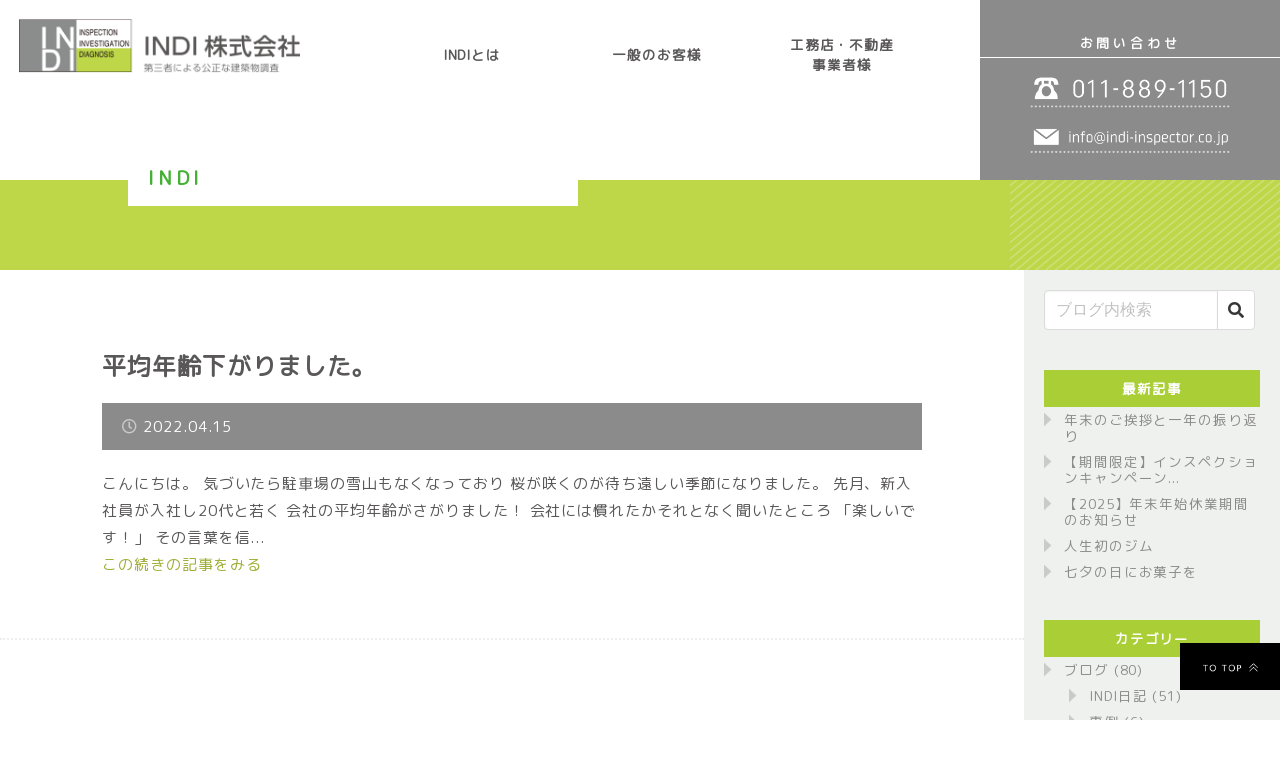

--- FILE ---
content_type: text/html; charset=UTF-8
request_url: https://indi-inspector.co.jp/tag/%E6%96%B0%E5%85%A5%E7%A4%BE%E5%93%A1/
body_size: 12607
content:
<!DOCTYPE html>
<html>
<head>
  <meta charset="UTF-8">
  <meta name="viewport" content="width=device-width, initial-scale=1.0, maximum-scale=1.0, user-scalable=0">
  <meta name="copyright" content="indi-syouten">
  <meta http-equiv="X-UA-Compatible" content="IE=edge">
  <link rel="shortcut icon" href="https://indi-inspector.co.jp/wp-content/themes/indi/img/favicon/favicon.ico">
  <link rel="index" href="https://indi-inspector.co.jp/">

    <title>新入社員 - INDI株式会社〜札幌の第三者による公正な建築物調査</title>

		<!-- All in One SEO 4.9.1.1 - aioseo.com -->
	<meta name="robots" content="max-image-preview:large" />
	<link rel="canonical" href="https://indi-inspector.co.jp/tag/%e6%96%b0%e5%85%a5%e7%a4%be%e5%93%a1/" />
	<meta name="generator" content="All in One SEO (AIOSEO) 4.9.1.1" />
		<script type="application/ld+json" class="aioseo-schema">
			{"@context":"https:\/\/schema.org","@graph":[{"@type":"BreadcrumbList","@id":"https:\/\/indi-inspector.co.jp\/tag\/%E6%96%B0%E5%85%A5%E7%A4%BE%E5%93%A1\/#breadcrumblist","itemListElement":[{"@type":"ListItem","@id":"https:\/\/indi-inspector.co.jp#listItem","position":1,"name":"Home","item":"https:\/\/indi-inspector.co.jp","nextItem":{"@type":"ListItem","@id":"https:\/\/indi-inspector.co.jp\/tag\/%e6%96%b0%e5%85%a5%e7%a4%be%e5%93%a1\/#listItem","name":"\u65b0\u5165\u793e\u54e1"}},{"@type":"ListItem","@id":"https:\/\/indi-inspector.co.jp\/tag\/%e6%96%b0%e5%85%a5%e7%a4%be%e5%93%a1\/#listItem","position":2,"name":"\u65b0\u5165\u793e\u54e1","previousItem":{"@type":"ListItem","@id":"https:\/\/indi-inspector.co.jp#listItem","name":"Home"}}]},{"@type":"CollectionPage","@id":"https:\/\/indi-inspector.co.jp\/tag\/%E6%96%B0%E5%85%A5%E7%A4%BE%E5%93%A1\/#collectionpage","url":"https:\/\/indi-inspector.co.jp\/tag\/%E6%96%B0%E5%85%A5%E7%A4%BE%E5%93%A1\/","name":"\u65b0\u5165\u793e\u54e1 - INDI\u682a\u5f0f\u4f1a\u793e\u301c\u672d\u5e4c\u306e\u7b2c\u4e09\u8005\u306b\u3088\u308b\u516c\u6b63\u306a\u5efa\u7bc9\u7269\u8abf\u67fb","inLanguage":"ja","isPartOf":{"@id":"https:\/\/indi-inspector.co.jp\/#website"},"breadcrumb":{"@id":"https:\/\/indi-inspector.co.jp\/tag\/%E6%96%B0%E5%85%A5%E7%A4%BE%E5%93%A1\/#breadcrumblist"}},{"@type":"Organization","@id":"https:\/\/indi-inspector.co.jp\/#organization","name":"INDI\u682a\u5f0f\u4f1a\u793e\u301c\u672d\u5e4c\u306e\u7b2c\u4e09\u8005\u306b\u3088\u308b\u516c\u6b63\u306a\u5efa\u7bc9\u7269\u8abf\u67fb","description":"\u5efa\u7269\u3092\u7b2c\u4e09\u8005\u306e\u7acb\u5834\u3067\u5ba2\u89b3\u7684\u306a\u4f4f\u5b85\u8a3a\u65ad\uff08\u30a4\u30f3\u30b9\u30da\u30af\u30b7\u30e7\u30f3\uff09\u30fb\u8a55\u4fa1\u3059\u308b\u672d\u5e4c\u306e\u7b2c\u4e09\u8005\u6a5f\u95a2\u3001INDI\u682a\u5f0f\u4f1a\u793e\u3067\u3059\u3002\u52a3\u5316\u90e8\u4f4d\u3084\u8001\u673d\u7b87\u6240\u306a\u3069\u3092\u6b63\u3057\u304f\u628a\u63e1\u3057\u3001\u7121\u99c4\u306a\u51fa\u8cbb\u3092\u6291\u3048\u305f\u9069\u5207\u306a\u30e1\u30f3\u30c6\u30ca\u30f3\u30b9\u3084 \u30ea\u30d5\u30a9\u30fc\u30e0\u8a08\u753b\u3092\u7acb\u3066\u308b\u3053\u3068\u304c\u3067\u304d\u307e\u3059!","url":"https:\/\/indi-inspector.co.jp\/"},{"@type":"WebSite","@id":"https:\/\/indi-inspector.co.jp\/#website","url":"https:\/\/indi-inspector.co.jp\/","name":"INDI\u682a\u5f0f\u4f1a\u793e\u301c\u672d\u5e4c\u306e\u7b2c\u4e09\u8005\u306b\u3088\u308b\u516c\u6b63\u306a\u5efa\u7bc9\u7269\u8abf\u67fb","description":"\u5efa\u7269\u3092\u7b2c\u4e09\u8005\u306e\u7acb\u5834\u3067\u5ba2\u89b3\u7684\u306a\u4f4f\u5b85\u8a3a\u65ad\uff08\u30a4\u30f3\u30b9\u30da\u30af\u30b7\u30e7\u30f3\uff09\u30fb\u8a55\u4fa1\u3059\u308b\u672d\u5e4c\u306e\u7b2c\u4e09\u8005\u6a5f\u95a2\u3001INDI\u682a\u5f0f\u4f1a\u793e\u3067\u3059\u3002\u52a3\u5316\u90e8\u4f4d\u3084\u8001\u673d\u7b87\u6240\u306a\u3069\u3092\u6b63\u3057\u304f\u628a\u63e1\u3057\u3001\u7121\u99c4\u306a\u51fa\u8cbb\u3092\u6291\u3048\u305f\u9069\u5207\u306a\u30e1\u30f3\u30c6\u30ca\u30f3\u30b9\u3084 \u30ea\u30d5\u30a9\u30fc\u30e0\u8a08\u753b\u3092\u7acb\u3066\u308b\u3053\u3068\u304c\u3067\u304d\u307e\u3059!","inLanguage":"ja","publisher":{"@id":"https:\/\/indi-inspector.co.jp\/#organization"}}]}
		</script>
		<!-- All in One SEO -->


<!-- Google Tag Manager for WordPress by gtm4wp.com -->
<script data-cfasync="false" data-pagespeed-no-defer>
	var gtm4wp_datalayer_name = "dataLayer";
	var dataLayer = dataLayer || [];
</script>
<!-- End Google Tag Manager for WordPress by gtm4wp.com --><link rel='dns-prefetch' href='//www.googletagmanager.com' />
<link rel="alternate" type="application/rss+xml" title="INDI株式会社〜札幌の第三者による公正な建築物調査 &raquo; 新入社員 タグのフィード" href="https://indi-inspector.co.jp/tag/%e6%96%b0%e5%85%a5%e7%a4%be%e5%93%a1/feed/" />
<style id='wp-img-auto-sizes-contain-inline-css' type='text/css'>
img:is([sizes=auto i],[sizes^="auto," i]){contain-intrinsic-size:3000px 1500px}
/*# sourceURL=wp-img-auto-sizes-contain-inline-css */
</style>
<style id='wp-emoji-styles-inline-css' type='text/css'>

	img.wp-smiley, img.emoji {
		display: inline !important;
		border: none !important;
		box-shadow: none !important;
		height: 1em !important;
		width: 1em !important;
		margin: 0 0.07em !important;
		vertical-align: -0.1em !important;
		background: none !important;
		padding: 0 !important;
	}
/*# sourceURL=wp-emoji-styles-inline-css */
</style>
<style id='wp-block-library-inline-css' type='text/css'>
:root{--wp-block-synced-color:#7a00df;--wp-block-synced-color--rgb:122,0,223;--wp-bound-block-color:var(--wp-block-synced-color);--wp-editor-canvas-background:#ddd;--wp-admin-theme-color:#007cba;--wp-admin-theme-color--rgb:0,124,186;--wp-admin-theme-color-darker-10:#006ba1;--wp-admin-theme-color-darker-10--rgb:0,107,160.5;--wp-admin-theme-color-darker-20:#005a87;--wp-admin-theme-color-darker-20--rgb:0,90,135;--wp-admin-border-width-focus:2px}@media (min-resolution:192dpi){:root{--wp-admin-border-width-focus:1.5px}}.wp-element-button{cursor:pointer}:root .has-very-light-gray-background-color{background-color:#eee}:root .has-very-dark-gray-background-color{background-color:#313131}:root .has-very-light-gray-color{color:#eee}:root .has-very-dark-gray-color{color:#313131}:root .has-vivid-green-cyan-to-vivid-cyan-blue-gradient-background{background:linear-gradient(135deg,#00d084,#0693e3)}:root .has-purple-crush-gradient-background{background:linear-gradient(135deg,#34e2e4,#4721fb 50%,#ab1dfe)}:root .has-hazy-dawn-gradient-background{background:linear-gradient(135deg,#faaca8,#dad0ec)}:root .has-subdued-olive-gradient-background{background:linear-gradient(135deg,#fafae1,#67a671)}:root .has-atomic-cream-gradient-background{background:linear-gradient(135deg,#fdd79a,#004a59)}:root .has-nightshade-gradient-background{background:linear-gradient(135deg,#330968,#31cdcf)}:root .has-midnight-gradient-background{background:linear-gradient(135deg,#020381,#2874fc)}:root{--wp--preset--font-size--normal:16px;--wp--preset--font-size--huge:42px}.has-regular-font-size{font-size:1em}.has-larger-font-size{font-size:2.625em}.has-normal-font-size{font-size:var(--wp--preset--font-size--normal)}.has-huge-font-size{font-size:var(--wp--preset--font-size--huge)}.has-text-align-center{text-align:center}.has-text-align-left{text-align:left}.has-text-align-right{text-align:right}.has-fit-text{white-space:nowrap!important}#end-resizable-editor-section{display:none}.aligncenter{clear:both}.items-justified-left{justify-content:flex-start}.items-justified-center{justify-content:center}.items-justified-right{justify-content:flex-end}.items-justified-space-between{justify-content:space-between}.screen-reader-text{border:0;clip-path:inset(50%);height:1px;margin:-1px;overflow:hidden;padding:0;position:absolute;width:1px;word-wrap:normal!important}.screen-reader-text:focus{background-color:#ddd;clip-path:none;color:#444;display:block;font-size:1em;height:auto;left:5px;line-height:normal;padding:15px 23px 14px;text-decoration:none;top:5px;width:auto;z-index:100000}html :where(.has-border-color){border-style:solid}html :where([style*=border-top-color]){border-top-style:solid}html :where([style*=border-right-color]){border-right-style:solid}html :where([style*=border-bottom-color]){border-bottom-style:solid}html :where([style*=border-left-color]){border-left-style:solid}html :where([style*=border-width]){border-style:solid}html :where([style*=border-top-width]){border-top-style:solid}html :where([style*=border-right-width]){border-right-style:solid}html :where([style*=border-bottom-width]){border-bottom-style:solid}html :where([style*=border-left-width]){border-left-style:solid}html :where(img[class*=wp-image-]){height:auto;max-width:100%}:where(figure){margin:0 0 1em}html :where(.is-position-sticky){--wp-admin--admin-bar--position-offset:var(--wp-admin--admin-bar--height,0px)}@media screen and (max-width:600px){html :where(.is-position-sticky){--wp-admin--admin-bar--position-offset:0px}}

/*# sourceURL=wp-block-library-inline-css */
</style><style id='global-styles-inline-css' type='text/css'>
:root{--wp--preset--aspect-ratio--square: 1;--wp--preset--aspect-ratio--4-3: 4/3;--wp--preset--aspect-ratio--3-4: 3/4;--wp--preset--aspect-ratio--3-2: 3/2;--wp--preset--aspect-ratio--2-3: 2/3;--wp--preset--aspect-ratio--16-9: 16/9;--wp--preset--aspect-ratio--9-16: 9/16;--wp--preset--color--black: #000000;--wp--preset--color--cyan-bluish-gray: #abb8c3;--wp--preset--color--white: #ffffff;--wp--preset--color--pale-pink: #f78da7;--wp--preset--color--vivid-red: #cf2e2e;--wp--preset--color--luminous-vivid-orange: #ff6900;--wp--preset--color--luminous-vivid-amber: #fcb900;--wp--preset--color--light-green-cyan: #7bdcb5;--wp--preset--color--vivid-green-cyan: #00d084;--wp--preset--color--pale-cyan-blue: #8ed1fc;--wp--preset--color--vivid-cyan-blue: #0693e3;--wp--preset--color--vivid-purple: #9b51e0;--wp--preset--gradient--vivid-cyan-blue-to-vivid-purple: linear-gradient(135deg,rgb(6,147,227) 0%,rgb(155,81,224) 100%);--wp--preset--gradient--light-green-cyan-to-vivid-green-cyan: linear-gradient(135deg,rgb(122,220,180) 0%,rgb(0,208,130) 100%);--wp--preset--gradient--luminous-vivid-amber-to-luminous-vivid-orange: linear-gradient(135deg,rgb(252,185,0) 0%,rgb(255,105,0) 100%);--wp--preset--gradient--luminous-vivid-orange-to-vivid-red: linear-gradient(135deg,rgb(255,105,0) 0%,rgb(207,46,46) 100%);--wp--preset--gradient--very-light-gray-to-cyan-bluish-gray: linear-gradient(135deg,rgb(238,238,238) 0%,rgb(169,184,195) 100%);--wp--preset--gradient--cool-to-warm-spectrum: linear-gradient(135deg,rgb(74,234,220) 0%,rgb(151,120,209) 20%,rgb(207,42,186) 40%,rgb(238,44,130) 60%,rgb(251,105,98) 80%,rgb(254,248,76) 100%);--wp--preset--gradient--blush-light-purple: linear-gradient(135deg,rgb(255,206,236) 0%,rgb(152,150,240) 100%);--wp--preset--gradient--blush-bordeaux: linear-gradient(135deg,rgb(254,205,165) 0%,rgb(254,45,45) 50%,rgb(107,0,62) 100%);--wp--preset--gradient--luminous-dusk: linear-gradient(135deg,rgb(255,203,112) 0%,rgb(199,81,192) 50%,rgb(65,88,208) 100%);--wp--preset--gradient--pale-ocean: linear-gradient(135deg,rgb(255,245,203) 0%,rgb(182,227,212) 50%,rgb(51,167,181) 100%);--wp--preset--gradient--electric-grass: linear-gradient(135deg,rgb(202,248,128) 0%,rgb(113,206,126) 100%);--wp--preset--gradient--midnight: linear-gradient(135deg,rgb(2,3,129) 0%,rgb(40,116,252) 100%);--wp--preset--font-size--small: 13px;--wp--preset--font-size--medium: 20px;--wp--preset--font-size--large: 36px;--wp--preset--font-size--x-large: 42px;--wp--preset--spacing--20: 0.44rem;--wp--preset--spacing--30: 0.67rem;--wp--preset--spacing--40: 1rem;--wp--preset--spacing--50: 1.5rem;--wp--preset--spacing--60: 2.25rem;--wp--preset--spacing--70: 3.38rem;--wp--preset--spacing--80: 5.06rem;--wp--preset--shadow--natural: 6px 6px 9px rgba(0, 0, 0, 0.2);--wp--preset--shadow--deep: 12px 12px 50px rgba(0, 0, 0, 0.4);--wp--preset--shadow--sharp: 6px 6px 0px rgba(0, 0, 0, 0.2);--wp--preset--shadow--outlined: 6px 6px 0px -3px rgb(255, 255, 255), 6px 6px rgb(0, 0, 0);--wp--preset--shadow--crisp: 6px 6px 0px rgb(0, 0, 0);}:where(.is-layout-flex){gap: 0.5em;}:where(.is-layout-grid){gap: 0.5em;}body .is-layout-flex{display: flex;}.is-layout-flex{flex-wrap: wrap;align-items: center;}.is-layout-flex > :is(*, div){margin: 0;}body .is-layout-grid{display: grid;}.is-layout-grid > :is(*, div){margin: 0;}:where(.wp-block-columns.is-layout-flex){gap: 2em;}:where(.wp-block-columns.is-layout-grid){gap: 2em;}:where(.wp-block-post-template.is-layout-flex){gap: 1.25em;}:where(.wp-block-post-template.is-layout-grid){gap: 1.25em;}.has-black-color{color: var(--wp--preset--color--black) !important;}.has-cyan-bluish-gray-color{color: var(--wp--preset--color--cyan-bluish-gray) !important;}.has-white-color{color: var(--wp--preset--color--white) !important;}.has-pale-pink-color{color: var(--wp--preset--color--pale-pink) !important;}.has-vivid-red-color{color: var(--wp--preset--color--vivid-red) !important;}.has-luminous-vivid-orange-color{color: var(--wp--preset--color--luminous-vivid-orange) !important;}.has-luminous-vivid-amber-color{color: var(--wp--preset--color--luminous-vivid-amber) !important;}.has-light-green-cyan-color{color: var(--wp--preset--color--light-green-cyan) !important;}.has-vivid-green-cyan-color{color: var(--wp--preset--color--vivid-green-cyan) !important;}.has-pale-cyan-blue-color{color: var(--wp--preset--color--pale-cyan-blue) !important;}.has-vivid-cyan-blue-color{color: var(--wp--preset--color--vivid-cyan-blue) !important;}.has-vivid-purple-color{color: var(--wp--preset--color--vivid-purple) !important;}.has-black-background-color{background-color: var(--wp--preset--color--black) !important;}.has-cyan-bluish-gray-background-color{background-color: var(--wp--preset--color--cyan-bluish-gray) !important;}.has-white-background-color{background-color: var(--wp--preset--color--white) !important;}.has-pale-pink-background-color{background-color: var(--wp--preset--color--pale-pink) !important;}.has-vivid-red-background-color{background-color: var(--wp--preset--color--vivid-red) !important;}.has-luminous-vivid-orange-background-color{background-color: var(--wp--preset--color--luminous-vivid-orange) !important;}.has-luminous-vivid-amber-background-color{background-color: var(--wp--preset--color--luminous-vivid-amber) !important;}.has-light-green-cyan-background-color{background-color: var(--wp--preset--color--light-green-cyan) !important;}.has-vivid-green-cyan-background-color{background-color: var(--wp--preset--color--vivid-green-cyan) !important;}.has-pale-cyan-blue-background-color{background-color: var(--wp--preset--color--pale-cyan-blue) !important;}.has-vivid-cyan-blue-background-color{background-color: var(--wp--preset--color--vivid-cyan-blue) !important;}.has-vivid-purple-background-color{background-color: var(--wp--preset--color--vivid-purple) !important;}.has-black-border-color{border-color: var(--wp--preset--color--black) !important;}.has-cyan-bluish-gray-border-color{border-color: var(--wp--preset--color--cyan-bluish-gray) !important;}.has-white-border-color{border-color: var(--wp--preset--color--white) !important;}.has-pale-pink-border-color{border-color: var(--wp--preset--color--pale-pink) !important;}.has-vivid-red-border-color{border-color: var(--wp--preset--color--vivid-red) !important;}.has-luminous-vivid-orange-border-color{border-color: var(--wp--preset--color--luminous-vivid-orange) !important;}.has-luminous-vivid-amber-border-color{border-color: var(--wp--preset--color--luminous-vivid-amber) !important;}.has-light-green-cyan-border-color{border-color: var(--wp--preset--color--light-green-cyan) !important;}.has-vivid-green-cyan-border-color{border-color: var(--wp--preset--color--vivid-green-cyan) !important;}.has-pale-cyan-blue-border-color{border-color: var(--wp--preset--color--pale-cyan-blue) !important;}.has-vivid-cyan-blue-border-color{border-color: var(--wp--preset--color--vivid-cyan-blue) !important;}.has-vivid-purple-border-color{border-color: var(--wp--preset--color--vivid-purple) !important;}.has-vivid-cyan-blue-to-vivid-purple-gradient-background{background: var(--wp--preset--gradient--vivid-cyan-blue-to-vivid-purple) !important;}.has-light-green-cyan-to-vivid-green-cyan-gradient-background{background: var(--wp--preset--gradient--light-green-cyan-to-vivid-green-cyan) !important;}.has-luminous-vivid-amber-to-luminous-vivid-orange-gradient-background{background: var(--wp--preset--gradient--luminous-vivid-amber-to-luminous-vivid-orange) !important;}.has-luminous-vivid-orange-to-vivid-red-gradient-background{background: var(--wp--preset--gradient--luminous-vivid-orange-to-vivid-red) !important;}.has-very-light-gray-to-cyan-bluish-gray-gradient-background{background: var(--wp--preset--gradient--very-light-gray-to-cyan-bluish-gray) !important;}.has-cool-to-warm-spectrum-gradient-background{background: var(--wp--preset--gradient--cool-to-warm-spectrum) !important;}.has-blush-light-purple-gradient-background{background: var(--wp--preset--gradient--blush-light-purple) !important;}.has-blush-bordeaux-gradient-background{background: var(--wp--preset--gradient--blush-bordeaux) !important;}.has-luminous-dusk-gradient-background{background: var(--wp--preset--gradient--luminous-dusk) !important;}.has-pale-ocean-gradient-background{background: var(--wp--preset--gradient--pale-ocean) !important;}.has-electric-grass-gradient-background{background: var(--wp--preset--gradient--electric-grass) !important;}.has-midnight-gradient-background{background: var(--wp--preset--gradient--midnight) !important;}.has-small-font-size{font-size: var(--wp--preset--font-size--small) !important;}.has-medium-font-size{font-size: var(--wp--preset--font-size--medium) !important;}.has-large-font-size{font-size: var(--wp--preset--font-size--large) !important;}.has-x-large-font-size{font-size: var(--wp--preset--font-size--x-large) !important;}
/*# sourceURL=global-styles-inline-css */
</style>

<style id='classic-theme-styles-inline-css' type='text/css'>
/*! This file is auto-generated */
.wp-block-button__link{color:#fff;background-color:#32373c;border-radius:9999px;box-shadow:none;text-decoration:none;padding:calc(.667em + 2px) calc(1.333em + 2px);font-size:1.125em}.wp-block-file__button{background:#32373c;color:#fff;text-decoration:none}
/*# sourceURL=/wp-includes/css/classic-themes.min.css */
</style>
<link rel='stylesheet' id='contact-form-7-css' href='https://indi-inspector.co.jp/wp-content/plugins/contact-form-7/includes/css/styles.css?ver=6.1.4' type='text/css' media='all' />
<link rel="https://api.w.org/" href="https://indi-inspector.co.jp/wp-json/" /><link rel="alternate" title="JSON" type="application/json" href="https://indi-inspector.co.jp/wp-json/wp/v2/tags/301" /><link rel="EditURI" type="application/rsd+xml" title="RSD" href="https://indi-inspector.co.jp/xmlrpc.php?rsd" />
<meta name="generator" content="WordPress 6.9" />
<meta name="generator" content="Site Kit by Google 1.167.0" />
<!-- Google Tag Manager for WordPress by gtm4wp.com -->
<!-- GTM Container placement set to automatic -->
<script data-cfasync="false" data-pagespeed-no-defer type="text/javascript">
	var dataLayer_content = {"pagePostType":"post","pagePostType2":"tag-post"};
	dataLayer.push( dataLayer_content );
</script>
<script data-cfasync="false" data-pagespeed-no-defer type="text/javascript">
(function(w,d,s,l,i){w[l]=w[l]||[];w[l].push({'gtm.start':
new Date().getTime(),event:'gtm.js'});var f=d.getElementsByTagName(s)[0],
j=d.createElement(s),dl=l!='dataLayer'?'&l='+l:'';j.async=true;j.src=
'//www.googletagmanager.com/gtm.js?id='+i+dl;f.parentNode.insertBefore(j,f);
})(window,document,'script','dataLayer','GTM-MKJQF8V8');
</script>
<!-- End Google Tag Manager for WordPress by gtm4wp.com -->
  <!-- Stylesheet -->
  <link rel="stylesheet" type="text/css" href="https://indi-inspector.co.jp/wp-content/themes/indi/css/general.min.css.gz?id=333">
  <link rel="stylesheet" href="https://use.fontawesome.com/releases/v5.3.1/css/all.css"
        integrity="sha384-mzrmE5qonljUremFsqc01SB46JvROS7bZs3IO2EmfFsd15uHvIt+Y8vEf7N7fWAU" crossorigin="anonymous">
  <link href="https://fonts.googleapis.com/css?family=Lato" rel="stylesheet">
  <link href="https://fonts.googleapis.com/css?family=M+PLUS+Rounded+1c" rel="stylesheet">

  <!-- favicon -->
  <meta name="msapplication-square70x70logo" content="https://indi-inspector.co.jp/wp-content/themes/indi/img/favicon/site-tile-70x70.png">
  <meta name="msapplication-square150x150logo" content="https://indi-inspector.co.jp/wp-content/themes/indi/img/favicon/site-tile-150x150.png">
  <meta name="msapplication-wide310x150logo" content="https://indi-inspector.co.jp/wp-content/themes/indi/img/favicon/site-tile-310x150.png">
  <meta name="msapplication-square310x310logo" content="https://indi-inspector.co.jp/wp-content/themes/indi/img/favicon/site-tile-310x310.png">
  <meta name="msapplication-TileColor" content="#0078d7">
  <link rel="shortcut icon" type="image/vnd.microsoft.icon" href="https://indi-inspector.co.jp/wp-content/themes/indi/img/favicon/favicon.ico">
  <link rel="icon" type="image/vnd.microsoft.icon" href="https://indi-inspector.co.jp/wp-content/themes/indi/img/favicon/favicon.ico">
  <link rel="apple-touch-icon" sizes="57x57" href="https://indi-inspector.co.jp/wp-content/themes/indi/img/favicon/apple-touch-icon-57x57.png">
  <link rel="apple-touch-icon" sizes="60x60" href="https://indi-inspector.co.jp/wp-content/themes/indi/img/favicon/apple-touch-icon-60x60.png">
  <link rel="apple-touch-icon" sizes="72x72" href="https://indi-inspector.co.jp/wp-content/themes/indi/img/favicon/apple-touch-icon-72x72.png">
  <link rel="apple-touch-icon" sizes="76x76" href="https://indi-inspector.co.jp/wp-content/themes/indi/img/favicon/apple-touch-icon-76x76.png">
  <link rel="apple-touch-icon" sizes="114x114" href="https://indi-inspector.co.jp/wp-content/themes/indi/img/favicon/apple-touch-icon-114x114.png">
  <link rel="apple-touch-icon" sizes="120x120" href="https://indi-inspector.co.jp/wp-content/themes/indi/img/favicon/apple-touch-icon-120x120.png">
  <link rel="apple-touch-icon" sizes="144x144" href="https://indi-inspector.co.jp/wp-content/themes/indi/img/favicon/apple-touch-icon-144x144.png">
  <link rel="apple-touch-icon" sizes="152x152" href="https://indi-inspector.co.jp/wp-content/themes/indi/img/favicon/apple-touch-icon-152x152.png">
  <link rel="apple-touch-icon" sizes="180x180" href="https://indi-inspector.co.jp/wp-content/themes/indi/img/favicon/apple-touch-icon-180x180.png">
  <link rel="icon" type="image/png" sizes="36x36" href="https://indi-inspector.co.jp/wp-content/themes/indi/img/favicon/android-chrome-36x36.png">
  <link rel="icon" type="image/png" sizes="48x48" href="https://indi-inspector.co.jp/wp-content/themes/indi/img/favicon/android-chrome-48x48.png">
  <link rel="icon" type="image/png" sizes="72x72" href="https://indi-inspector.co.jp/wp-content/themes/indi/img/favicon/android-chrome-72x72.png">
  <link rel="icon" type="image/png" sizes="96x96" href="https://indi-inspector.co.jp/wp-content/themes/indi/img/favicon/android-chrome-96x96.png">
  <link rel="icon" type="image/png" sizes="128x128" href="https://indi-inspector.co.jp/wp-content/themes/indi/img/favicon/android-chrome-128x128.png">
  <link rel="icon" type="image/png" sizes="152x152" href="https://indi-inspector.co.jp/wp-content/themes/indi/img/favicon/android-chrome-152x152.png">
  <link rel="icon" type="image/png" sizes="192x192" href="https://indi-inspector.co.jp/wp-content/themes/indi/img/favicon/android-chrome-192x192.png">
  <link rel="icon" type="image/png" sizes="256x256" href="https://indi-inspector.co.jp/wp-content/themes/indi/img/favicon/android-chrome-256x256.png">
  <link rel="icon" type="image/png" sizes="384x384" href="https://indi-inspector.co.jp/wp-content/themes/indi/img/favicon/android-chrome-384x384.png">
  <link rel="icon" type="image/png" sizes="512x512" href="https://indi-inspector.co.jp/wp-content/themes/indi/img/favicon/android-chrome-512x512.png">
  <link rel="icon" type="image/png" sizes="36x36" href="https://indi-inspector.co.jp/wp-content/themes/indi/img/favicon/icon-36x36.png">
  <link rel="icon" type="image/png" sizes="48x48" href="https://indi-inspector.co.jp/wp-content/themes/indi/img/favicon/icon-48x48.png">
  <link rel="icon" type="image/png" sizes="72x72" href="https://indi-inspector.co.jp/wp-content/themes/indi/img/favicon/icon-72x72.png">
  <link rel="icon" type="image/png" sizes="96x96" href="https://indi-inspector.co.jp/wp-content/themes/indi/img/favicon/icon-96x96.png">
  <link rel="icon" type="image/png" sizes="128x128" href="https://indi-inspector.co.jp/wp-content/themes/indi/img/favicon/icon-128x128.png">
  <link rel="icon" type="image/png" sizes="144x144" href="https://indi-inspector.co.jp/wp-content/themes/indi/img/favicon/icon-144x144.png">
  <link rel="icon" type="image/png" sizes="152x152" href="https://indi-inspector.co.jp/wp-content/themes/indi/img/favicon/icon-152x152.png">
  <link rel="icon" type="image/png" sizes="160x160" href="https://indi-inspector.co.jp/wp-content/themes/indi/img/favicon/icon-160x160.png">
  <link rel="icon" type="image/png" sizes="192x192" href="https://indi-inspector.co.jp/wp-content/themes/indi/img/favicon/icon-192x192.png">
  <link rel="icon" type="image/png" sizes="196x196" href="https://indi-inspector.co.jp/wp-content/themes/indi/img/favicon/icon-196x196.png">
  <link rel="icon" type="image/png" sizes="256x256" href="https://indi-inspector.co.jp/wp-content/themes/indi/img/favicon/icon-256x256.png">
  <link rel="icon" type="image/png" sizes="384x384" href="https://indi-inspector.co.jp/wp-content/themes/indi/img/favicon/icon-384x384.png">
  <link rel="icon" type="image/png" sizes="512x512" href="https://indi-inspector.co.jp/wp-content/themes/indi/img/favicon/icon-512x512.png">
  <link rel="icon" type="image/png" sizes="16x16" href="https://indi-inspector.co.jp/wp-content/themes/indi/img/favicon/icon-16x16.png">
  <link rel="icon" type="image/png" sizes="24x24" href="https://indi-inspector.co.jp/wp-content/themes/indi/img/favicon/icon-24x24.png">
  <link rel="icon" type="image/png" sizes="32x32" href="https://indi-inspector.co.jp/wp-content/themes/indi/img/favicon/icon-32x32.png">
  <link rel="manifest" href="https://indi-inspector.co.jp/wp-content/themes/indi/img/favicon/manifest.json">

  <!-- OGP -->
  <meta property="og:title" content="新入社員 - INDI株式会社〜札幌の第三者による公正な建築物調査">
  <meta property="og:type" content="website">
  <meta property="og:description" content="建物を第三者の立場で客観的な住宅診断（インスペクション）・評価する札幌の第三者機関、INDI株式会社です。劣化部位や老朽箇所などを正しく把握し、無駄な出費を抑えた適切なメンテナンスや リフォーム計画を立てることができます!">
  <meta property="og:url" content="https://indi-inspector.co.jp/1950/">
  <meta property="og:image" content="https://indi-inspector.co.jp/wp-content/themes/indi/img/og.png">
  <meta property="og:site_name" content="INDI株式会社">
  <meta property="og:locale" content="ja_JP">
</head>

<body class="single">
<header class="l-header">
  <div class="l-header__contents">
    <div class="l-header__logo">
      <a href="https://indi-inspector.co.jp/">
        <img src="https://indi-inspector.co.jp/wp-content/themes/indi/img/base/header_logo.png" alt="INDI株式会社 第三者による公正な建築物調査"></a>
    </div>
    <nav class="l-header__nav">
      <a href="https://indi-inspector.co.jp/about" class="is-about-nav">INDIとは</a>
      <a href="https://indi-inspector.co.jp/general" class="is-general-nav">一般のお客様</a>
      <a href="https://indi-inspector.co.jp/merchant" class="is-merchant-nav">工務店・不動産<br>事業者様</a>
    </nav>

    <div class="l-header__spBtn"><a><i class="fas fa-bars"></i></a></div>


    <nav class="nav-wrap">
      <ul class="nav">
        <li><a href="https://indi-inspector.co.jp/">トップページ</a></li>
        <li><a href="https://indi-inspector.co.jp/about/">INDIとは</a></li>
        <li><a href="https://indi-inspector.co.jp/general/">一般のお客様</a></li>
        <li><a href="https://indi-inspector.co.jp/merchant/">工務店・不動産・事業者様</a></li>
        <li><a href="https://indi-inspector.co.jp/blog/">ブログ</a></li>
        <li><a href="https://indi-inspector.co.jp/news/">お知らせ</a></li>
        <li><a href="https://indi-inspector.co.jp/contact/">お問い合わせ</a></li>
      </ul>
    </nav>

  </div>
  <div class="l-header__contact">
    <div class="l-header__contact--contents">
      <div class="l-header__contact--heading">
        お問い合わせ
      </div>
      <div class="l-header__contact--tel">
        <a href="tel:0118891150">
          <img src="https://indi-inspector.co.jp/wp-content/themes/indi/img/base/header_tel.png" alt="INDIの電話番号は011-889-1150">
        </a>
      </div>
      <div class="l-header__contact--mail">
        <a href="https://indi-inspector.co.jp/contact">
          <img src="https://indi-inspector.co.jp/wp-content/themes/indi/img/base/header_mail.png" alt="INDIへのお問い合わせはこちら">
        </a>
      </div>
    </div>
  </div>
</header>



<div class="c-heading__primary">
  <div class="c-heading__container">
    <h2 class="c-heading__container--text">INDI</h2>
  </div>
</div>

<div class="i-contents">
  <div class="i-content">
      
                        
          <div class="l-container">
            <h1 class="i-heading__primary"><a href="https://indi-inspector.co.jp/1950/">平均年齢下がりました。</a></h1>
            <div class="i-date">
              <i class="far fa-clock"></i> 2022.04.15            </div>

              こんにちは。



気づいたら駐車場の雪山もなくなっており



桜が咲くのが待ち遠しい季節になりました。







先月、新入社員が入社し20代と若く



会社の平均年齢がさがりました！







会社には慣れたかそれとなく聞いたところ



「楽しいです！」







その言葉を信...            <p>
              <a href="https://indi-inspector.co.jp/1950/">この続きの記事をみる</a>
            </p>
          </div>

          <div class="i-split">
            <hr class="u-hr__dotline">
          </div>

                    



      
  </div>
    <aside class="i-side">

  <div class="i-side__content">
    <form id="form" action="https://indi-inspector.co.jp/" method="get">
      <div class="field has-addons">
        <div class="control">
          <input class="input" name="s" type="text" placeholder="ブログ内検索">
        </div>
        <div class="control">
          <button class="button"><i class="fas fa-search"></i></button>
        </div>
      </div>
    </form>
  </div>

  <div class="i-side__content">
    <h4 class="i-side__title">最新記事</h4>
    <ul class="i-side__lists">
                              <li class="i-side__list"><a href="https://indi-inspector.co.jp/6419/">年末のご挨拶と一年の振り返り</a></li>
                              <li class="i-side__list"><a href="https://indi-inspector.co.jp/6391/">【期間限定】インスペクションキャンペーン...</a></li>
                              <li class="i-side__list"><a href="https://indi-inspector.co.jp/6364/">【2025】年末年始休業期間のお知らせ</a></li>
                              <li class="i-side__list"><a href="https://indi-inspector.co.jp/6027/">人生初のジム</a></li>
                              <li class="i-side__list"><a href="https://indi-inspector.co.jp/5704/">七夕の日にお菓子を</a></li>
            </ul>
  </div>

  <div class="i-side__content">
    <h4 class="i-side__title">カテゴリー</h4>
    <ul class="i-side__lists">
        	<li class="cat-item cat-item-1"><a href="https://indi-inspector.co.jp/blog/">ブログ</a> (80)
<ul class='children'>
	<li class="cat-item cat-item-3"><a href="https://indi-inspector.co.jp/blog/blog-diary/">INDI日記</a> (51)
</li>
	<li class="cat-item cat-item-6"><a href="https://indi-inspector.co.jp/blog/blog-casestudy/">事例</a> (6)
</li>
	<li class="cat-item cat-item-5"><a href="https://indi-inspector.co.jp/blog/blog-trouble/">住宅のお困りごと</a> (10)
	<ul class='children'>
	<li class="cat-item cat-item-26"><a href="https://indi-inspector.co.jp/blog/blog-trouble/%e5%9f%ba%e7%a4%8e/">基礎</a> (7)
</li>
	<li class="cat-item cat-item-11"><a href="https://indi-inspector.co.jp/blog/blog-trouble/blog-trouble-cold/">寒い</a> (2)
</li>
	<li class="cat-item cat-item-9"><a href="https://indi-inspector.co.jp/blog/blog-trouble/blog-trouble-reform/">リフォーム</a> (1)
</li>
	<li class="cat-item cat-item-10"><a href="https://indi-inspector.co.jp/blog/blog-trouble/blog-trouble-rain/">雨漏り</a> (1)
</li>
	<li class="cat-item cat-item-12"><a href="https://indi-inspector.co.jp/blog/blog-trouble/blog-trouble-eq/">耐震</a> (1)
</li>
	</ul>
</li>
	<li class="cat-item cat-item-4"><a href="https://indi-inspector.co.jp/blog/blog-report/">調査日誌</a> (1)
</li>
	<li class="cat-item cat-item-7"><a href="https://indi-inspector.co.jp/blog/blog-hobby/">趣味のこと</a> (1)
</li>
</ul>
</li>
	<li class="cat-item cat-item-81"><a href="https://indi-inspector.co.jp/indi/">INDI</a> (29)
</li>
	<li class="cat-item cat-item-2"><a href="https://indi-inspector.co.jp/news/">お知らせ</a> (20)
</li>
    </ul>
  </div>


  <div class="i-side__content">
    <h4 class="i-side__title">ランキング</h4>
    <ul class="i-side__rankingLists">
                                      <!-- サムネイルの表示 タイトルの表示 -->
              <li class="i-side__rankingList i-side__rankingList1">
                <a href="https://indi-inspector.co.jp/6364/">【2025】年末年始休業期間のお知らせ</a>
                                </li>

                                              <!-- サムネイルの表示 タイトルの表示 -->
              <li class="i-side__rankingList i-side__rankingList2">
                <a href="https://indi-inspector.co.jp/4366/">年末年始休業期間のお知らせ</a>
                                </li>

                                              <!-- サムネイルの表示 タイトルの表示 -->
              <li class="i-side__rankingList i-side__rankingList3">
                <a href="https://indi-inspector.co.jp/3391/">臨時休業のお知らせ</a>
                                </li>

                                              <!-- サムネイルの表示 タイトルの表示 -->
              <li class="i-side__rankingList i-side__rankingList4">
                <a href="https://indi-inspector.co.jp/2939/">年末年始休業期間のお知らせ</a>
                                </li>

                                              <!-- サムネイルの表示 タイトルの表示 -->
              <li class="i-side__rankingList i-side__rankingList5">
                <a href="https://indi-inspector.co.jp/2572/">臨時休業のお知らせ【２】</a>
                                </li>

                                              <!-- サムネイルの表示 タイトルの表示 -->
              <li class="i-side__rankingList i-side__rankingList6">
                <a href="https://indi-inspector.co.jp/2422/">臨時休業のお知らせ</a>
                                </li>

                                              <!-- サムネイルの表示 タイトルの表示 -->
              <li class="i-side__rankingList i-side__rankingList7">
                <a href="https://indi-inspector.co.jp/2353/">年末年始休業期間のお知らせ</a>
                                </li>

                                              <!-- サムネイルの表示 タイトルの表示 -->
              <li class="i-side__rankingList i-side__rankingList8">
                <a href="https://indi-inspector.co.jp/1859/">長期優良住宅建築等計画に係わる技術的審査...</a>
                                </li>

                                              <!-- サムネイルの表示 タイトルの表示 -->
              <li class="i-side__rankingList i-side__rankingList9">
                <a href="https://indi-inspector.co.jp/1721/">年末年始休業期間のお知らせ</a>
                                </li>

                                              <!-- サムネイルの表示 タイトルの表示 -->
              <li class="i-side__rankingList i-side__rankingList10">
                <a href="https://indi-inspector.co.jp/1559/">[受付停止日変更]グリーン住宅ポイント対...</a>
                                </li>

                                              <!-- サムネイルの表示 タイトルの表示 -->
              <li class="i-side__rankingList i-side__rankingList11">
                <a href="https://indi-inspector.co.jp/924/">【期間限定】住宅相談チケット販売のお知ら...</a>
                                </li>

                                              <!-- サムネイルの表示 タイトルの表示 -->
              <li class="i-side__rankingList i-side__rankingList12">
                <a href="https://indi-inspector.co.jp/1511/">タイル引張試験でお困りでしたら</a>
                                </li>

                                              <!-- サムネイルの表示 タイトルの表示 -->
              <li class="i-side__rankingList i-side__rankingList13">
                <a href="https://indi-inspector.co.jp/1149/">「基礎の割れ」を診断する際の８つの確認事...</a>
                                </li>

                                              <!-- サムネイルの表示 タイトルの表示 -->
              <li class="i-side__rankingList i-side__rankingList14">
                <a href="https://indi-inspector.co.jp/1676/">屋根へ雪が積もったらドレンヒーターのスイ...</a>
                                </li>

                    </ul>
  </div>

  <div class="i-side__content">
    <h4 class="i-side__title">投稿者別</h4>
    <ul class="i-side__lists">
                                                    <li class="i-side__list"><a href="https://indi-inspector.co.jp/?author=2">東出憲明 (4)</a></li>
                                            <li class="i-side__list"><a href="https://indi-inspector.co.jp/?author=3">ナカムラミツヨシ (19)</a></li>
                                            <li class="i-side__list"><a href="https://indi-inspector.co.jp/?author=4">関川修司 (0)</a></li>
                                            <li class="i-side__list"><a href="https://indi-inspector.co.jp/?author=5">井上望 (0)</a></li>
                                            <li class="i-side__list"><a href="https://indi-inspector.co.jp/?author=6">湯沼正博 (0)</a></li>
                                            <li class="i-side__list"><a href="https://indi-inspector.co.jp/?author=7">大木康彦 (0)</a></li>
                                            <li class="i-side__list"><a href="https://indi-inspector.co.jp/?author=8">ツルタ　マイコ (54)</a></li>
                                                                <li class="i-side__list"><a href="https://indi-inspector.co.jp/?author=11">中谷健一 (0)</a></li>
                        </ul>
  </div>
  <div class="i-side__content">
    <div class="i-side__calendar">
        <div id="calendar_wrap" class="calendar_wrap"><table id="wp-calendar" class="wp-calendar-table">
	<caption>2026年1月</caption>
	<thead>
	<tr>
		<th scope="col" aria-label="月曜日">月</th>
		<th scope="col" aria-label="火曜日">火</th>
		<th scope="col" aria-label="水曜日">水</th>
		<th scope="col" aria-label="木曜日">木</th>
		<th scope="col" aria-label="金曜日">金</th>
		<th scope="col" aria-label="土曜日">土</th>
		<th scope="col" aria-label="日曜日">日</th>
	</tr>
	</thead>
	<tbody>
	<tr>
		<td colspan="3" class="pad">&nbsp;</td><td>1</td><td>2</td><td>3</td><td>4</td>
	</tr>
	<tr>
		<td>5</td><td>6</td><td>7</td><td>8</td><td>9</td><td>10</td><td>11</td>
	</tr>
	<tr>
		<td>12</td><td>13</td><td>14</td><td>15</td><td>16</td><td>17</td><td id="today">18</td>
	</tr>
	<tr>
		<td>19</td><td>20</td><td>21</td><td>22</td><td>23</td><td>24</td><td>25</td>
	</tr>
	<tr>
		<td>26</td><td>27</td><td>28</td><td>29</td><td>30</td><td>31</td>
		<td class="pad" colspan="1">&nbsp;</td>
	</tr>
	</tbody>
	</table><nav aria-label="前と次の月" class="wp-calendar-nav">
		<span class="wp-calendar-nav-prev"><a href="https://indi-inspector.co.jp/date/2025/12/">&laquo; 12月</a></span>
		<span class="pad">&nbsp;</span>
		<span class="wp-calendar-nav-next">&nbsp;</span>
	</nav></div>    </div>
  </div>

  <div class="i-side__content">
    <h4 class="i-side__title2">月別アーカイブ</h4>
    <div class="box">
      <ul class="i-side__lists2">
          	<li><a href='https://indi-inspector.co.jp/date/2025/12/'>2025年12月</a>&nbsp;(3)</li>
	<li><a href='https://indi-inspector.co.jp/date/2025/10/'>2025年10月</a>&nbsp;(1)</li>
	<li><a href='https://indi-inspector.co.jp/date/2025/08/'>2025年8月</a>&nbsp;(1)</li>
	<li><a href='https://indi-inspector.co.jp/date/2025/05/'>2025年5月</a>&nbsp;(1)</li>
	<li><a href='https://indi-inspector.co.jp/date/2025/02/'>2025年2月</a>&nbsp;(1)</li>
	<li><a href='https://indi-inspector.co.jp/date/2024/12/'>2024年12月</a>&nbsp;(1)</li>
	<li><a href='https://indi-inspector.co.jp/date/2024/10/'>2024年10月</a>&nbsp;(1)</li>
	<li><a href='https://indi-inspector.co.jp/date/2024/04/'>2024年4月</a>&nbsp;(2)</li>
	<li><a href='https://indi-inspector.co.jp/date/2023/12/'>2023年12月</a>&nbsp;(2)</li>
	<li><a href='https://indi-inspector.co.jp/date/2023/11/'>2023年11月</a>&nbsp;(1)</li>
	<li><a href='https://indi-inspector.co.jp/date/2023/07/'>2023年7月</a>&nbsp;(2)</li>
	<li><a href='https://indi-inspector.co.jp/date/2023/05/'>2023年5月</a>&nbsp;(2)</li>
	<li><a href='https://indi-inspector.co.jp/date/2023/04/'>2023年4月</a>&nbsp;(1)</li>
	<li><a href='https://indi-inspector.co.jp/date/2023/03/'>2023年3月</a>&nbsp;(1)</li>
	<li><a href='https://indi-inspector.co.jp/date/2023/02/'>2023年2月</a>&nbsp;(2)</li>
	<li><a href='https://indi-inspector.co.jp/date/2023/01/'>2023年1月</a>&nbsp;(1)</li>
	<li><a href='https://indi-inspector.co.jp/date/2022/12/'>2022年12月</a>&nbsp;(1)</li>
	<li><a href='https://indi-inspector.co.jp/date/2022/11/'>2022年11月</a>&nbsp;(1)</li>
	<li><a href='https://indi-inspector.co.jp/date/2022/10/'>2022年10月</a>&nbsp;(1)</li>
	<li><a href='https://indi-inspector.co.jp/date/2022/08/'>2022年8月</a>&nbsp;(1)</li>
	<li><a href='https://indi-inspector.co.jp/date/2022/07/'>2022年7月</a>&nbsp;(1)</li>
	<li><a href='https://indi-inspector.co.jp/date/2022/05/'>2022年5月</a>&nbsp;(1)</li>
	<li><a href='https://indi-inspector.co.jp/date/2022/04/'>2022年4月</a>&nbsp;(2)</li>
	<li><a href='https://indi-inspector.co.jp/date/2022/03/'>2022年3月</a>&nbsp;(1)</li>
	<li><a href='https://indi-inspector.co.jp/date/2022/02/'>2022年2月</a>&nbsp;(4)</li>
	<li><a href='https://indi-inspector.co.jp/date/2022/01/'>2022年1月</a>&nbsp;(2)</li>
	<li><a href='https://indi-inspector.co.jp/date/2021/12/'>2021年12月</a>&nbsp;(3)</li>
	<li><a href='https://indi-inspector.co.jp/date/2021/11/'>2021年11月</a>&nbsp;(1)</li>
	<li><a href='https://indi-inspector.co.jp/date/2021/10/'>2021年10月</a>&nbsp;(2)</li>
	<li><a href='https://indi-inspector.co.jp/date/2021/09/'>2021年9月</a>&nbsp;(3)</li>
	<li><a href='https://indi-inspector.co.jp/date/2021/08/'>2021年8月</a>&nbsp;(4)</li>
	<li><a href='https://indi-inspector.co.jp/date/2021/07/'>2021年7月</a>&nbsp;(3)</li>
	<li><a href='https://indi-inspector.co.jp/date/2021/06/'>2021年6月</a>&nbsp;(4)</li>
	<li><a href='https://indi-inspector.co.jp/date/2021/05/'>2021年5月</a>&nbsp;(3)</li>
	<li><a href='https://indi-inspector.co.jp/date/2021/04/'>2021年4月</a>&nbsp;(2)</li>
	<li><a href='https://indi-inspector.co.jp/date/2021/03/'>2021年3月</a>&nbsp;(6)</li>
	<li><a href='https://indi-inspector.co.jp/date/2021/02/'>2021年2月</a>&nbsp;(4)</li>
	<li><a href='https://indi-inspector.co.jp/date/2021/01/'>2021年1月</a>&nbsp;(3)</li>
	<li><a href='https://indi-inspector.co.jp/date/2020/12/'>2020年12月</a>&nbsp;(4)</li>
	<li><a href='https://indi-inspector.co.jp/date/2020/11/'>2020年11月</a>&nbsp;(5)</li>
	<li><a href='https://indi-inspector.co.jp/date/2020/10/'>2020年10月</a>&nbsp;(5)</li>
	<li><a href='https://indi-inspector.co.jp/date/2020/07/'>2020年7月</a>&nbsp;(2)</li>
      </ul>
    </div>
  </div>
</aside>

</div>




<a href="#" class="l-footer__pagetop"><img src="https://indi-inspector.co.jp/wp-content/themes/indi/img/base/to_top.png" alt="このページのトップへ（INDI）"></a>

<div class="c-contact">
  <div class="c-contact__container">
    <div class="c-contact__heading">
      <a href="https://indi-inspector.co.jp/">
        <img src="https://indi-inspector.co.jp/wp-content/themes/indi/img/base/footer_contact_heading.png?id=111" alt="INDIへのお問い合わせは011-889-1150"></a>
    </div>
    <div class="c-contact__tel">
      <a href="tel:0118891150">
        <img src="https://indi-inspector.co.jp/wp-content/themes/indi/img/base/footer_contact_tel.png?id=111" alt="INDIへのお問い合わせは011-889-1150"></a>
    </div>
    <div class="c-contact__mail">
      <a href="https://indi-inspector.co.jp/contact">
        <img src="https://indi-inspector.co.jp/wp-content/themes/indi/img/base/footer_contact_mail.png" alt="INDIへのメールでのお問い合わせはこちら"></a>
    </div>
  </div>
</div>

<footer class="l-footer">
  <div class="l-footer__container">
    <div class="l-footer__logo">
      <a href="https://indi-inspector.co.jp/">
      <img src="https://indi-inspector.co.jp/wp-content/themes/indi/img/base/footer_logo.png" alt="INDI株式会社"></a>
    </div>
    <div class="l-footer__contents">
      <div class="l-footer__copyright">
        Copyright &copy; INDI all rights reserved.
      </div>
      <div class="l-footer__menuTitle">
        MENU
      </div>
      <div class="l-footer__menus">
        <ul>
          <a href="https://indi-inspector.co.jp/">トップページ</a><span> ／</span>
          <a href="https://indi-inspector.co.jp/about/">INDIについて</a><span> ／</span>
          <a href="https://indi-inspector.co.jp/general/">一般のお客様</a><span> ／</span>
          <a href="https://indi-inspector.co.jp/merchant/">工務店・不動産事業者</a><span> ／</span><br class="u-onlypc">
          <a href="https://indi-inspector.co.jp/about#outline">会社概要</a><span> ／</span>
          <a href="https://indi-inspector.co.jp/138">住宅性能評価・BELS評価</a><span> ／</span>
          <a href="https://indi-inspector.co.jp/139/">プライバシーポリシー</a><span> ／</span>
          <a href="https://indi-inspector.co.jp/news">お知らせ</a>
          </li>
        </ul>
      </div>
    </div>
  </div>
</footer>

<div class="l-footer__navSp">
  <ul class="l-footer__navSp--lists">
    <li class="l-footer__navSp--list"><a href="https://indi-inspector.co.jp/general"><img src="https://indi-inspector.co.jp/wp-content/themes/indi/img/base/footer_navsp_general.png" class="一般のお客様"></a></li>
    <li class="l-footer__navSp--list"><a href="https://indi-inspector.co.jp/merchant"><img src="https://indi-inspector.co.jp/wp-content/themes/indi/img/base/footer_navsp_merchant.png" class="工務店・不動産始業者様"></a></li>
    <li class="l-footer__navSp--list"><a href="https://indi-inspector.co.jp/contact"><img src="https://indi-inspector.co.jp/wp-content/themes/indi/img/base/footer_navsp_contact.png" class="お問い合わせ"></a></li>
  </ul>
</div>

<script src="https://indi-inspector.co.jp/wp-content/themes/indi/js/general.min.js.gz"></script>

  <!-- Global site tag (gtag.js) - Google Analytics -->
  <script async src="https://www.googletagmanager.com/gtag/js?id=UA-172681754-1"></script>
  <script>
    window.dataLayer = window.dataLayer || [];
    function gtag(){dataLayer.push(arguments);}
    gtag('js', new Date());

    gtag('config', 'UA-172681754-1');
  </script>


<script type="speculationrules">
{"prefetch":[{"source":"document","where":{"and":[{"href_matches":"/*"},{"not":{"href_matches":["/wp-*.php","/wp-admin/*","/wp-content/uploads/*","/wp-content/*","/wp-content/plugins/*","/wp-content/themes/indi/*","/*\\?(.+)"]}},{"not":{"selector_matches":"a[rel~=\"nofollow\"]"}},{"not":{"selector_matches":".no-prefetch, .no-prefetch a"}}]},"eagerness":"conservative"}]}
</script>
<script type="module"  src="https://indi-inspector.co.jp/wp-content/plugins/all-in-one-seo-pack/dist/Lite/assets/table-of-contents.95d0dfce.js?ver=4.9.1.1" id="aioseo/js/src/vue/standalone/blocks/table-of-contents/frontend.js-js"></script>
<script type="text/javascript" src="https://indi-inspector.co.jp/wp-includes/js/dist/hooks.min.js?ver=dd5603f07f9220ed27f1" id="wp-hooks-js"></script>
<script type="text/javascript" src="https://indi-inspector.co.jp/wp-includes/js/dist/i18n.min.js?ver=c26c3dc7bed366793375" id="wp-i18n-js"></script>
<script type="text/javascript" id="wp-i18n-js-after">
/* <![CDATA[ */
wp.i18n.setLocaleData( { 'text direction\u0004ltr': [ 'ltr' ] } );
//# sourceURL=wp-i18n-js-after
/* ]]> */
</script>
<script type="text/javascript" src="https://indi-inspector.co.jp/wp-content/plugins/contact-form-7/includes/swv/js/index.js?ver=6.1.4" id="swv-js"></script>
<script type="text/javascript" id="contact-form-7-js-translations">
/* <![CDATA[ */
( function( domain, translations ) {
	var localeData = translations.locale_data[ domain ] || translations.locale_data.messages;
	localeData[""].domain = domain;
	wp.i18n.setLocaleData( localeData, domain );
} )( "contact-form-7", {"translation-revision-date":"2025-11-30 08:12:23+0000","generator":"GlotPress\/4.0.3","domain":"messages","locale_data":{"messages":{"":{"domain":"messages","plural-forms":"nplurals=1; plural=0;","lang":"ja_JP"},"This contact form is placed in the wrong place.":["\u3053\u306e\u30b3\u30f3\u30bf\u30af\u30c8\u30d5\u30a9\u30fc\u30e0\u306f\u9593\u9055\u3063\u305f\u4f4d\u7f6e\u306b\u7f6e\u304b\u308c\u3066\u3044\u307e\u3059\u3002"],"Error:":["\u30a8\u30e9\u30fc:"]}},"comment":{"reference":"includes\/js\/index.js"}} );
//# sourceURL=contact-form-7-js-translations
/* ]]> */
</script>
<script type="text/javascript" id="contact-form-7-js-before">
/* <![CDATA[ */
var wpcf7 = {
    "api": {
        "root": "https:\/\/indi-inspector.co.jp\/wp-json\/",
        "namespace": "contact-form-7\/v1"
    }
};
//# sourceURL=contact-form-7-js-before
/* ]]> */
</script>
<script type="text/javascript" src="https://indi-inspector.co.jp/wp-content/plugins/contact-form-7/includes/js/index.js?ver=6.1.4" id="contact-form-7-js"></script>
<script id="wp-emoji-settings" type="application/json">
{"baseUrl":"https://s.w.org/images/core/emoji/17.0.2/72x72/","ext":".png","svgUrl":"https://s.w.org/images/core/emoji/17.0.2/svg/","svgExt":".svg","source":{"concatemoji":"https://indi-inspector.co.jp/wp-includes/js/wp-emoji-release.min.js?ver=6.9"}}
</script>
<script type="module">
/* <![CDATA[ */
/*! This file is auto-generated */
const a=JSON.parse(document.getElementById("wp-emoji-settings").textContent),o=(window._wpemojiSettings=a,"wpEmojiSettingsSupports"),s=["flag","emoji"];function i(e){try{var t={supportTests:e,timestamp:(new Date).valueOf()};sessionStorage.setItem(o,JSON.stringify(t))}catch(e){}}function c(e,t,n){e.clearRect(0,0,e.canvas.width,e.canvas.height),e.fillText(t,0,0);t=new Uint32Array(e.getImageData(0,0,e.canvas.width,e.canvas.height).data);e.clearRect(0,0,e.canvas.width,e.canvas.height),e.fillText(n,0,0);const a=new Uint32Array(e.getImageData(0,0,e.canvas.width,e.canvas.height).data);return t.every((e,t)=>e===a[t])}function p(e,t){e.clearRect(0,0,e.canvas.width,e.canvas.height),e.fillText(t,0,0);var n=e.getImageData(16,16,1,1);for(let e=0;e<n.data.length;e++)if(0!==n.data[e])return!1;return!0}function u(e,t,n,a){switch(t){case"flag":return n(e,"\ud83c\udff3\ufe0f\u200d\u26a7\ufe0f","\ud83c\udff3\ufe0f\u200b\u26a7\ufe0f")?!1:!n(e,"\ud83c\udde8\ud83c\uddf6","\ud83c\udde8\u200b\ud83c\uddf6")&&!n(e,"\ud83c\udff4\udb40\udc67\udb40\udc62\udb40\udc65\udb40\udc6e\udb40\udc67\udb40\udc7f","\ud83c\udff4\u200b\udb40\udc67\u200b\udb40\udc62\u200b\udb40\udc65\u200b\udb40\udc6e\u200b\udb40\udc67\u200b\udb40\udc7f");case"emoji":return!a(e,"\ud83e\u1fac8")}return!1}function f(e,t,n,a){let r;const o=(r="undefined"!=typeof WorkerGlobalScope&&self instanceof WorkerGlobalScope?new OffscreenCanvas(300,150):document.createElement("canvas")).getContext("2d",{willReadFrequently:!0}),s=(o.textBaseline="top",o.font="600 32px Arial",{});return e.forEach(e=>{s[e]=t(o,e,n,a)}),s}function r(e){var t=document.createElement("script");t.src=e,t.defer=!0,document.head.appendChild(t)}a.supports={everything:!0,everythingExceptFlag:!0},new Promise(t=>{let n=function(){try{var e=JSON.parse(sessionStorage.getItem(o));if("object"==typeof e&&"number"==typeof e.timestamp&&(new Date).valueOf()<e.timestamp+604800&&"object"==typeof e.supportTests)return e.supportTests}catch(e){}return null}();if(!n){if("undefined"!=typeof Worker&&"undefined"!=typeof OffscreenCanvas&&"undefined"!=typeof URL&&URL.createObjectURL&&"undefined"!=typeof Blob)try{var e="postMessage("+f.toString()+"("+[JSON.stringify(s),u.toString(),c.toString(),p.toString()].join(",")+"));",a=new Blob([e],{type:"text/javascript"});const r=new Worker(URL.createObjectURL(a),{name:"wpTestEmojiSupports"});return void(r.onmessage=e=>{i(n=e.data),r.terminate(),t(n)})}catch(e){}i(n=f(s,u,c,p))}t(n)}).then(e=>{for(const n in e)a.supports[n]=e[n],a.supports.everything=a.supports.everything&&a.supports[n],"flag"!==n&&(a.supports.everythingExceptFlag=a.supports.everythingExceptFlag&&a.supports[n]);var t;a.supports.everythingExceptFlag=a.supports.everythingExceptFlag&&!a.supports.flag,a.supports.everything||((t=a.source||{}).concatemoji?r(t.concatemoji):t.wpemoji&&t.twemoji&&(r(t.twemoji),r(t.wpemoji)))});
//# sourceURL=https://indi-inspector.co.jp/wp-includes/js/wp-emoji-loader.min.js
/* ]]> */
</script>
</body>
</html>





--- FILE ---
content_type: text/css
request_url: https://indi-inspector.co.jp/wp-content/themes/indi/css/general.min.css.gz?id=333
body_size: 37160
content:
/*! bulma.io v0.8.0 | MIT License | github.com/jgthms/bulma */@keyframes spinAround{from{transform:rotate(0deg);}to{transform:rotate(359deg);}}.delete,.modal-close,.is-unselectable,.button,.file,.breadcrumb,.pagination-previous,.pagination-next,.pagination-link,.pagination-ellipsis,.tabs{-webkit-touch-callout:none;-webkit-user-select:none;-moz-user-select:none;-ms-user-select:none;user-select:none}.select:not(.is-multiple):not(.is-loading)::after,.navbar-link:not(.is-arrowless)::after{border:3px solid transparent;border-radius:2px;border-right:0;border-top:0;content:" ";display:block;height:0.625em;margin-top:-0.4375em;pointer-events:none;position:absolute;top:50%;transform:rotate(-45deg);transform-origin:center;width:0.625em}.box:not(:last-child),.content:not(:last-child),.notification:not(:last-child),.progress:not(:last-child),.table:not(:last-child),.table-container:not(:last-child),.title:not(:last-child),.subtitle:not(:last-child),.block:not(:last-child),.highlight:not(:last-child),.breadcrumb:not(:last-child),.level:not(:last-child),.list:not(:last-child),.message:not(:last-child),.pagination:not(:last-child),.tabs:not(:last-child){margin-bottom:1.5rem}.delete,.modal-close{-moz-appearance:none;-webkit-appearance:none;background-color:rgba(10, 10, 10, 0.2);border:none;border-radius:290486px;cursor:pointer;pointer-events:auto;display:inline-block;flex-grow:0;flex-shrink:0;font-size:0;height:20px;max-height:20px;max-width:20px;min-height:20px;min-width:20px;outline:none;position:relative;vertical-align:top;width:20px}.delete::before,.modal-close::before,.delete::after,.modal-close::after{background-color:white;content:"";display:block;left:50%;position:absolute;top:50%;transform:translateX(-50%) translateY(-50%) rotate(45deg);transform-origin:center center}.delete::before,.modal-close::before{height:2px;width:50%}.delete::after,.modal-close::after{height:50%;width:2px}.delete:hover,.modal-close:hover,.delete:focus,.modal-close:focus{background-color:rgba(10, 10, 10, 0.3)}.delete:active,.modal-close:active{background-color:rgba(10, 10, 10, 0.4)}.is-small.delete,.is-small.modal-close{height:16px;max-height:16px;max-width:16px;min-height:16px;min-width:16px;width:16px}.is-medium.delete,.is-medium.modal-close{height:24px;max-height:24px;max-width:24px;min-height:24px;min-width:24px;width:24px}.is-large.delete,.is-large.modal-close{height:32px;max-height:32px;max-width:32px;min-height:32px;min-width:32px;width:32px}.button.is-loading::after,.loader,.select.is-loading::after,.control.is-loading::after{animation:spinAround 500ms infinite linear;border:2px solid #dbdbdb;border-radius:290486px;border-right-color:transparent;border-top-color:transparent;content:"";display:block;height:1em;position:relative;width:1em}.is-overlay,.image.is-square img,.image.is-1by1 img,.image.is-5by4 img,.image.is-4by3 img,.image.is-3by2 img,.image.is-5by3 img,.image.is-16by9 img,.image.is-2by1 img,.image.is-3by1 img,.image.is-4by5 img,.image.is-3by4 img,.image.is-2by3 img,.image.is-3by5 img,.image.is-9by16 img,.image.is-1by2 img,.image.is-1by3 img,.image.is-square .has-ratio,.image.is-1by1 .has-ratio,.image.is-5by4 .has-ratio,.image.is-4by3 .has-ratio,.image.is-3by2 .has-ratio,.image.is-5by3 .has-ratio,.image.is-16by9 .has-ratio,.image.is-2by1 .has-ratio,.image.is-3by1 .has-ratio,.image.is-4by5 .has-ratio,.image.is-3by4 .has-ratio,.image.is-2by3 .has-ratio,.image.is-3by5 .has-ratio,.image.is-9by16 .has-ratio,.image.is-1by2 .has-ratio,.image.is-1by3 .has-ratio,.modal,.modal-background,.hero-video{bottom:0;left:0;position:absolute;right:0;top:0}.button,.input,.textarea,.select select,.file-cta,.file-name,.pagination-previous,.pagination-next,.pagination-link,.pagination-ellipsis{-moz-appearance:none;-webkit-appearance:none;align-items:center;border:1px solid transparent;border-radius:4px;box-shadow:none;display:inline-flex;font-size:1rem;height:2.5em;justify-content:flex-start;line-height:1.5;padding-bottom:calc(0.5em - 1px);padding-left:calc(0.75em - 1px);padding-right:calc(0.75em - 1px);padding-top:calc(0.5em - 1px);position:relative;vertical-align:top}.button:focus,.input:focus,.textarea:focus,.select select:focus,.file-cta:focus,.file-name:focus,.pagination-previous:focus,.pagination-next:focus,.pagination-link:focus,.pagination-ellipsis:focus,.is-focused.button,.is-focused.input,.is-focused.textarea,.select select.is-focused,.is-focused.file-cta,.is-focused.file-name,.is-focused.pagination-previous,.is-focused.pagination-next,.is-focused.pagination-link,.is-focused.pagination-ellipsis,.button:active,.input:active,.textarea:active,.select select:active,.file-cta:active,.file-name:active,.pagination-previous:active,.pagination-next:active,.pagination-link:active,.pagination-ellipsis:active,.is-active.button,.is-active.input,.is-active.textarea,.select select.is-active,.is-active.file-cta,.is-active.file-name,.is-active.pagination-previous,.is-active.pagination-next,.is-active.pagination-link,.is-active.pagination-ellipsis{outline:none}.button[disabled],.input[disabled],.textarea[disabled],.select select[disabled],.file-cta[disabled],.file-name[disabled],.pagination-previous[disabled],.pagination-next[disabled],.pagination-link[disabled],.pagination-ellipsis[disabled],fieldset[disabled] .button,fieldset[disabled] .input,fieldset[disabled] .textarea,fieldset[disabled] .select select,.select fieldset[disabled] select,fieldset[disabled] .file-cta,fieldset[disabled] .file-name,fieldset[disabled] .pagination-previous,fieldset[disabled] .pagination-next,fieldset[disabled] .pagination-link,fieldset[disabled] .pagination-ellipsis{cursor:not-allowed}/*! minireset.css v0.0.6 | MIT License | github.com/jgthms/minireset.css */html,body,p,ol,ul,li,dl,dt,dd,blockquote,figure,fieldset,legend,textarea,pre,iframe,hr,h1,h2,h3,h4,h5,h6{margin:0;padding:0}h1,h2,h3,h4,h5,h6{font-size:100%;font-weight:normal}ul{list-style:none}button,input,select,textarea{margin:0}html{box-sizing:border-box}*,*::before,*::after{box-sizing:inherit}img,video{height:auto;max-width:100%}iframe{border:0}table{border-collapse:collapse;border-spacing:0}td,th{padding:0}td:not([align]),th:not([align]){text-align:left}html{background-color:white;font-size:16px;-moz-osx-font-smoothing:grayscale;-webkit-font-smoothing:antialiased;min-width:300px;overflow-x:hidden;overflow-y:scroll;text-rendering:optimizeLegibility;text-size-adjust:100%}article,aside,figure,footer,header,hgroup,section{display:block}body,button,input,select,textarea{font-family:BlinkMacSystemFont, -apple-system, "Segoe UI", "Roboto", "Oxygen", "Ubuntu", "Cantarell", "Fira Sans", "Droid Sans", "Helvetica Neue", "Helvetica", "Arial", sans-serif}code,pre{-moz-osx-font-smoothing:auto;-webkit-font-smoothing:auto;font-family:monospace}body{color:#4a4a4a;font-size:1em;font-weight:400;line-height:1.5}a{color:#2962a3;cursor:pointer;text-decoration:none}a strong{color:currentColor}a:hover{color:#363636}code{background-color:whitesmoke;color:#f14668;font-size:0.875em;font-weight:normal;padding:0.25em 0.5em 0.25em}hr{background-color:whitesmoke;border:none;display:block;height:2px;margin:1.5rem 0}img{height:auto;max-width:100%}input[type="checkbox"],input[type="radio"]{vertical-align:baseline}small{font-size:0.875em}span{font-style:inherit;font-weight:inherit}strong{color:#363636;font-weight:700}fieldset{border:none}pre{-webkit-overflow-scrolling:touch;background-color:whitesmoke;color:#4a4a4a;font-size:0.875em;overflow-x:auto;padding:1.25rem 1.5rem;white-space:pre;word-wrap:normal}pre code{background-color:transparent;color:currentColor;font-size:1em;padding:0}table td,table th{vertical-align:top}table td:not([align]),table th:not([align]){text-align:left}table th{color:#363636}.is-clearfix::after{clear:both;content:" ";display:table}.is-pulled-left{float:left !important}.is-pulled-right{float:right !important}.is-clipped{overflow:hidden !important}.is-size-1{font-size:3rem !important}.is-size-2{font-size:2.5rem !important}.is-size-3{font-size:2rem !important}.is-size-4{font-size:1.5rem !important}.is-size-5{font-size:1.25rem !important}.is-size-6{font-size:1rem !important}.is-size-7{font-size:0.75rem !important}@media screen and (max-width: 768px){.is-size-1-mobile{font-size:3rem !important}.is-size-2-mobile{font-size:2.5rem !important}.is-size-3-mobile{font-size:2rem !important}.is-size-4-mobile{font-size:1.5rem !important}.is-size-5-mobile{font-size:1.25rem !important}.is-size-6-mobile{font-size:1rem !important}.is-size-7-mobile{font-size:0.75rem !important}}@media screen and (min-width: 769px),print{.is-size-1-tablet{font-size:3rem !important}.is-size-2-tablet{font-size:2.5rem !important}.is-size-3-tablet{font-size:2rem !important}.is-size-4-tablet{font-size:1.5rem !important}.is-size-5-tablet{font-size:1.25rem !important}.is-size-6-tablet{font-size:1rem !important}.is-size-7-tablet{font-size:0.75rem !important}}@media screen and (max-width: 1023px){.is-size-1-touch{font-size:3rem !important}.is-size-2-touch{font-size:2.5rem !important}.is-size-3-touch{font-size:2rem !important}.is-size-4-touch{font-size:1.5rem !important}.is-size-5-touch{font-size:1.25rem !important}.is-size-6-touch{font-size:1rem !important}.is-size-7-touch{font-size:0.75rem !important}}@media screen and (min-width: 1024px){.is-size-1-desktop{font-size:3rem !important}.is-size-2-desktop{font-size:2.5rem !important}.is-size-3-desktop{font-size:2rem !important}.is-size-4-desktop{font-size:1.5rem !important}.is-size-5-desktop{font-size:1.25rem !important}.is-size-6-desktop{font-size:1rem !important}.is-size-7-desktop{font-size:0.75rem !important}}@media screen and (min-width: 1216px){.is-size-1-widescreen{font-size:3rem !important}.is-size-2-widescreen{font-size:2.5rem !important}.is-size-3-widescreen{font-size:2rem !important}.is-size-4-widescreen{font-size:1.5rem !important}.is-size-5-widescreen{font-size:1.25rem !important}.is-size-6-widescreen{font-size:1rem !important}.is-size-7-widescreen{font-size:0.75rem !important}}@media screen and (min-width: 1408px){.is-size-1-fullhd{font-size:3rem !important}.is-size-2-fullhd{font-size:2.5rem !important}.is-size-3-fullhd{font-size:2rem !important}.is-size-4-fullhd{font-size:1.5rem !important}.is-size-5-fullhd{font-size:1.25rem !important}.is-size-6-fullhd{font-size:1rem !important}.is-size-7-fullhd{font-size:0.75rem !important}}.has-text-centered{text-align:center !important}.has-text-justified{text-align:justify !important}.has-text-left{text-align:left !important}.has-text-right{text-align:right !important}@media screen and (max-width: 768px){.has-text-centered-mobile{text-align:center !important}}@media screen and (min-width: 769px),print{.has-text-centered-tablet{text-align:center !important}}@media screen and (min-width: 769px) and (max-width: 1023px){.has-text-centered-tablet-only{text-align:center !important}}@media screen and (max-width: 1023px){.has-text-centered-touch{text-align:center !important}}@media screen and (min-width: 1024px){.has-text-centered-desktop{text-align:center !important}}@media screen and (min-width: 1024px) and (max-width: 1215px){.has-text-centered-desktop-only{text-align:center !important}}@media screen and (min-width: 1216px){.has-text-centered-widescreen{text-align:center !important}}@media screen and (min-width: 1216px) and (max-width: 1407px){.has-text-centered-widescreen-only{text-align:center !important}}@media screen and (min-width: 1408px){.has-text-centered-fullhd{text-align:center !important}}@media screen and (max-width: 768px){.has-text-justified-mobile{text-align:justify !important}}@media screen and (min-width: 769px),print{.has-text-justified-tablet{text-align:justify !important}}@media screen and (min-width: 769px) and (max-width: 1023px){.has-text-justified-tablet-only{text-align:justify !important}}@media screen and (max-width: 1023px){.has-text-justified-touch{text-align:justify !important}}@media screen and (min-width: 1024px){.has-text-justified-desktop{text-align:justify !important}}@media screen and (min-width: 1024px) and (max-width: 1215px){.has-text-justified-desktop-only{text-align:justify !important}}@media screen and (min-width: 1216px){.has-text-justified-widescreen{text-align:justify !important}}@media screen and (min-width: 1216px) and (max-width: 1407px){.has-text-justified-widescreen-only{text-align:justify !important}}@media screen and (min-width: 1408px){.has-text-justified-fullhd{text-align:justify !important}}@media screen and (max-width: 768px){.has-text-left-mobile{text-align:left !important}}@media screen and (min-width: 769px),print{.has-text-left-tablet{text-align:left !important}}@media screen and (min-width: 769px) and (max-width: 1023px){.has-text-left-tablet-only{text-align:left !important}}@media screen and (max-width: 1023px){.has-text-left-touch{text-align:left !important}}@media screen and (min-width: 1024px){.has-text-left-desktop{text-align:left !important}}@media screen and (min-width: 1024px) and (max-width: 1215px){.has-text-left-desktop-only{text-align:left !important}}@media screen and (min-width: 1216px){.has-text-left-widescreen{text-align:left !important}}@media screen and (min-width: 1216px) and (max-width: 1407px){.has-text-left-widescreen-only{text-align:left !important}}@media screen and (min-width: 1408px){.has-text-left-fullhd{text-align:left !important}}@media screen and (max-width: 768px){.has-text-right-mobile{text-align:right !important}}@media screen and (min-width: 769px),print{.has-text-right-tablet{text-align:right !important}}@media screen and (min-width: 769px) and (max-width: 1023px){.has-text-right-tablet-only{text-align:right !important}}@media screen and (max-width: 1023px){.has-text-right-touch{text-align:right !important}}@media screen and (min-width: 1024px){.has-text-right-desktop{text-align:right !important}}@media screen and (min-width: 1024px) and (max-width: 1215px){.has-text-right-desktop-only{text-align:right !important}}@media screen and (min-width: 1216px){.has-text-right-widescreen{text-align:right !important}}@media screen and (min-width: 1216px) and (max-width: 1407px){.has-text-right-widescreen-only{text-align:right !important}}@media screen and (min-width: 1408px){.has-text-right-fullhd{text-align:right !important}}.is-capitalized{text-transform:capitalize !important}.is-lowercase{text-transform:lowercase !important}.is-uppercase{text-transform:uppercase !important}.is-italic{font-style:italic !important}.has-text-white{color:white !important}a.has-text-white:hover,a.has-text-white:focus{color:#e6e6e6 !important}.has-background-white{background-color:white !important}.has-text-black{color:#0a0a0a !important}a.has-text-black:hover,a.has-text-black:focus{color:black !important}.has-background-black{background-color:#0a0a0a !important}.has-text-light{color:whitesmoke !important}a.has-text-light:hover,a.has-text-light:focus{color:#dbdbdb !important}.has-background-light{background-color:whitesmoke !important}.has-text-dark{color:#363636 !important}a.has-text-dark:hover,a.has-text-dark:focus{color:#1c1c1c !important}.has-background-dark{background-color:#363636 !important}.has-text-primary{color:#2962a3 !important}a.has-text-primary:hover,a.has-text-primary:focus{color:#1f497a !important}.has-background-primary{background-color:#2962a3 !important}.has-text-link{color:#2962a3 !important}a.has-text-link:hover,a.has-text-link:focus{color:#1f497a !important}.has-background-link{background-color:#2962a3 !important}.has-text-info{color:#3298dc !important}a.has-text-info:hover,a.has-text-info:focus{color:#207dbc !important}.has-background-info{background-color:#3298dc !important}.has-text-success{color:#48c774 !important}a.has-text-success:hover,a.has-text-success:focus{color:#34a85c !important}.has-background-success{background-color:#48c774 !important}.has-text-warning{color:#ffdd57 !important}a.has-text-warning:hover,a.has-text-warning:focus{color:#ffd324 !important}.has-background-warning{background-color:#ffdd57 !important}.has-text-danger{color:#f14668 !important}a.has-text-danger:hover,a.has-text-danger:focus{color:#ee1742 !important}.has-background-danger{background-color:#f14668 !important}.has-text-black-bis{color:#121212 !important}.has-background-black-bis{background-color:#121212 !important}.has-text-black-ter{color:#242424 !important}.has-background-black-ter{background-color:#242424 !important}.has-text-grey-darker{color:#363636 !important}.has-background-grey-darker{background-color:#363636 !important}.has-text-grey-dark{color:#4a4a4a !important}.has-background-grey-dark{background-color:#4a4a4a !important}.has-text-grey{color:#7a7a7a !important}.has-background-grey{background-color:#7a7a7a !important}.has-text-grey-light{color:#b5b5b5 !important}.has-background-grey-light{background-color:#b5b5b5 !important}.has-text-grey-lighter{color:#dbdbdb !important}.has-background-grey-lighter{background-color:#dbdbdb !important}.has-text-white-ter{color:whitesmoke !important}.has-background-white-ter{background-color:whitesmoke !important}.has-text-white-bis{color:#fafafa !important}.has-background-white-bis{background-color:#fafafa !important}.has-text-weight-light{font-weight:300 !important}.has-text-weight-normal{font-weight:400 !important}.has-text-weight-medium{font-weight:500 !important}.has-text-weight-semibold{font-weight:600 !important}.has-text-weight-bold{font-weight:700 !important}.is-family-primary{font-family:BlinkMacSystemFont, -apple-system, "Segoe UI", "Roboto", "Oxygen", "Ubuntu", "Cantarell", "Fira Sans", "Droid Sans", "Helvetica Neue", "Helvetica", "Arial", sans-serif !important}.is-family-secondary{font-family:BlinkMacSystemFont, -apple-system, "Segoe UI", "Roboto", "Oxygen", "Ubuntu", "Cantarell", "Fira Sans", "Droid Sans", "Helvetica Neue", "Helvetica", "Arial", sans-serif !important}.is-family-sans-serif{font-family:BlinkMacSystemFont, -apple-system, "Segoe UI", "Roboto", "Oxygen", "Ubuntu", "Cantarell", "Fira Sans", "Droid Sans", "Helvetica Neue", "Helvetica", "Arial", sans-serif !important}.is-family-monospace{font-family:monospace !important}.is-family-code{font-family:monospace !important}.is-block{display:block !important}@media screen and (max-width: 768px){.is-block-mobile{display:block !important}}@media screen and (min-width: 769px),print{.is-block-tablet{display:block !important}}@media screen and (min-width: 769px) and (max-width: 1023px){.is-block-tablet-only{display:block !important}}@media screen and (max-width: 1023px){.is-block-touch{display:block !important}}@media screen and (min-width: 1024px){.is-block-desktop{display:block !important}}@media screen and (min-width: 1024px) and (max-width: 1215px){.is-block-desktop-only{display:block !important}}@media screen and (min-width: 1216px){.is-block-widescreen{display:block !important}}@media screen and (min-width: 1216px) and (max-width: 1407px){.is-block-widescreen-only{display:block !important}}@media screen and (min-width: 1408px){.is-block-fullhd{display:block !important}}.is-flex{display:flex !important}@media screen and (max-width: 768px){.is-flex-mobile{display:flex !important}}@media screen and (min-width: 769px),print{.is-flex-tablet{display:flex !important}}@media screen and (min-width: 769px) and (max-width: 1023px){.is-flex-tablet-only{display:flex !important}}@media screen and (max-width: 1023px){.is-flex-touch{display:flex !important}}@media screen and (min-width: 1024px){.is-flex-desktop{display:flex !important}}@media screen and (min-width: 1024px) and (max-width: 1215px){.is-flex-desktop-only{display:flex !important}}@media screen and (min-width: 1216px){.is-flex-widescreen{display:flex !important}}@media screen and (min-width: 1216px) and (max-width: 1407px){.is-flex-widescreen-only{display:flex !important}}@media screen and (min-width: 1408px){.is-flex-fullhd{display:flex !important}}.is-inline{display:inline !important}@media screen and (max-width: 768px){.is-inline-mobile{display:inline !important}}@media screen and (min-width: 769px),print{.is-inline-tablet{display:inline !important}}@media screen and (min-width: 769px) and (max-width: 1023px){.is-inline-tablet-only{display:inline !important}}@media screen and (max-width: 1023px){.is-inline-touch{display:inline !important}}@media screen and (min-width: 1024px){.is-inline-desktop{display:inline !important}}@media screen and (min-width: 1024px) and (max-width: 1215px){.is-inline-desktop-only{display:inline !important}}@media screen and (min-width: 1216px){.is-inline-widescreen{display:inline !important}}@media screen and (min-width: 1216px) and (max-width: 1407px){.is-inline-widescreen-only{display:inline !important}}@media screen and (min-width: 1408px){.is-inline-fullhd{display:inline !important}}.is-inline-block{display:inline-block !important}@media screen and (max-width: 768px){.is-inline-block-mobile{display:inline-block !important}}@media screen and (min-width: 769px),print{.is-inline-block-tablet{display:inline-block !important}}@media screen and (min-width: 769px) and (max-width: 1023px){.is-inline-block-tablet-only{display:inline-block !important}}@media screen and (max-width: 1023px){.is-inline-block-touch{display:inline-block !important}}@media screen and (min-width: 1024px){.is-inline-block-desktop{display:inline-block !important}}@media screen and (min-width: 1024px) and (max-width: 1215px){.is-inline-block-desktop-only{display:inline-block !important}}@media screen and (min-width: 1216px){.is-inline-block-widescreen{display:inline-block !important}}@media screen and (min-width: 1216px) and (max-width: 1407px){.is-inline-block-widescreen-only{display:inline-block !important}}@media screen and (min-width: 1408px){.is-inline-block-fullhd{display:inline-block !important}}.is-inline-flex{display:inline-flex !important}@media screen and (max-width: 768px){.is-inline-flex-mobile{display:inline-flex !important}}@media screen and (min-width: 769px),print{.is-inline-flex-tablet{display:inline-flex !important}}@media screen and (min-width: 769px) and (max-width: 1023px){.is-inline-flex-tablet-only{display:inline-flex !important}}@media screen and (max-width: 1023px){.is-inline-flex-touch{display:inline-flex !important}}@media screen and (min-width: 1024px){.is-inline-flex-desktop{display:inline-flex !important}}@media screen and (min-width: 1024px) and (max-width: 1215px){.is-inline-flex-desktop-only{display:inline-flex !important}}@media screen and (min-width: 1216px){.is-inline-flex-widescreen{display:inline-flex !important}}@media screen and (min-width: 1216px) and (max-width: 1407px){.is-inline-flex-widescreen-only{display:inline-flex !important}}@media screen and (min-width: 1408px){.is-inline-flex-fullhd{display:inline-flex !important}}.is-hidden{display:none !important}.is-sr-only{border:none !important;clip:rect(0, 0, 0, 0) !important;height:0.01em !important;overflow:hidden !important;padding:0 !important;position:absolute !important;white-space:nowrap !important;width:0.01em !important}@media screen and (max-width: 768px){.is-hidden-mobile{display:none !important}}@media screen and (min-width: 769px),print{.is-hidden-tablet{display:none !important}}@media screen and (min-width: 769px) and (max-width: 1023px){.is-hidden-tablet-only{display:none !important}}@media screen and (max-width: 1023px){.is-hidden-touch{display:none !important}}@media screen and (min-width: 1024px){.is-hidden-desktop{display:none !important}}@media screen and (min-width: 1024px) and (max-width: 1215px){.is-hidden-desktop-only{display:none !important}}@media screen and (min-width: 1216px){.is-hidden-widescreen{display:none !important}}@media screen and (min-width: 1216px) and (max-width: 1407px){.is-hidden-widescreen-only{display:none !important}}@media screen and (min-width: 1408px){.is-hidden-fullhd{display:none !important}}.is-invisible{visibility:hidden !important}@media screen and (max-width: 768px){.is-invisible-mobile{visibility:hidden !important}}@media screen and (min-width: 769px),print{.is-invisible-tablet{visibility:hidden !important}}@media screen and (min-width: 769px) and (max-width: 1023px){.is-invisible-tablet-only{visibility:hidden !important}}@media screen and (max-width: 1023px){.is-invisible-touch{visibility:hidden !important}}@media screen and (min-width: 1024px){.is-invisible-desktop{visibility:hidden !important}}@media screen and (min-width: 1024px) and (max-width: 1215px){.is-invisible-desktop-only{visibility:hidden !important}}@media screen and (min-width: 1216px){.is-invisible-widescreen{visibility:hidden !important}}@media screen and (min-width: 1216px) and (max-width: 1407px){.is-invisible-widescreen-only{visibility:hidden !important}}@media screen and (min-width: 1408px){.is-invisible-fullhd{visibility:hidden !important}}.is-marginless{margin:0 !important}.is-paddingless{padding:0 !important}.is-radiusless{border-radius:0 !important}.is-shadowless{box-shadow:none !important}.is-relative{position:relative !important}.box{background-color:white;border-radius:6px;box-shadow:0 0.5em 1em -0.125em rgba(10, 10, 10, 0.1), 0 0px 0 1px rgba(10, 10, 10, 0.02);color:#4a4a4a;display:block;padding:1.25rem}a.box:hover,a.box:focus{box-shadow:0 0.5em 1em -0.125em rgba(10, 10, 10, 0.1), 0 0 0 1px #2962a3}a.box:active{box-shadow:inset 0 1px 2px rgba(10, 10, 10, 0.2), 0 0 0 1px #2962a3}.button{background-color:white;border-color:#dbdbdb;border-width:1px;color:#363636;cursor:pointer;justify-content:center;padding-bottom:calc(0.5em - 1px);padding-left:1em;padding-right:1em;padding-top:calc(0.5em - 1px);text-align:center;white-space:nowrap}.button strong{color:inherit}.button .icon,.button .icon.is-small,.button .icon.is-medium,.button .icon.is-large{height:1.5em;width:1.5em}.button .icon:first-child:not(:last-child){margin-left:calc(-0.5em - 1px);margin-right:0.25em}.button .icon:last-child:not(:first-child){margin-left:0.25em;margin-right:calc(-0.5em - 1px)}.button .icon:first-child:last-child{margin-left:calc(-0.5em - 1px);margin-right:calc(-0.5em - 1px)}.button:hover,.button.is-hovered{border-color:#b5b5b5;color:#363636}.button:focus,.button.is-focused{border-color:#3273dc;color:#363636}.button:focus:not(:active),.button.is-focused:not(:active){box-shadow:0 0 0 0.125em rgba(41, 98, 163, 0.25)}.button:active,.button.is-active{border-color:#4a4a4a;color:#363636}.button.is-text{background-color:transparent;border-color:transparent;color:#4a4a4a;text-decoration:underline}.button.is-text:hover,.button.is-text.is-hovered,.button.is-text:focus,.button.is-text.is-focused{background-color:whitesmoke;color:#363636}.button.is-text:active,.button.is-text.is-active{background-color:#e8e8e8;color:#363636}.button.is-text[disabled],fieldset[disabled] .button.is-text{background-color:transparent;border-color:transparent;box-shadow:none}.button.is-white{background-color:white;border-color:transparent;color:#0a0a0a}.button.is-white:hover,.button.is-white.is-hovered{background-color:#f9f9f9;border-color:transparent;color:#0a0a0a}.button.is-white:focus,.button.is-white.is-focused{border-color:transparent;color:#0a0a0a}.button.is-white:focus:not(:active),.button.is-white.is-focused:not(:active){box-shadow:0 0 0 0.125em rgba(255, 255, 255, 0.25)}.button.is-white:active,.button.is-white.is-active{background-color:#f2f2f2;border-color:transparent;color:#0a0a0a}.button.is-white[disabled],fieldset[disabled] .button.is-white{background-color:white;border-color:transparent;box-shadow:none}.button.is-white.is-inverted{background-color:#0a0a0a;color:white}.button.is-white.is-inverted:hover,.button.is-white.is-inverted.is-hovered{background-color:black}.button.is-white.is-inverted[disabled],fieldset[disabled] .button.is-white.is-inverted{background-color:#0a0a0a;border-color:transparent;box-shadow:none;color:white}.button.is-white.is-loading::after{border-color:transparent transparent #0a0a0a #0a0a0a !important}.button.is-white.is-outlined{background-color:transparent;border-color:white;color:white}.button.is-white.is-outlined:hover,.button.is-white.is-outlined.is-hovered,.button.is-white.is-outlined:focus,.button.is-white.is-outlined.is-focused{background-color:white;border-color:white;color:#0a0a0a}.button.is-white.is-outlined.is-loading::after{border-color:transparent transparent white white !important}.button.is-white.is-outlined.is-loading:hover::after,.button.is-white.is-outlined.is-loading.is-hovered::after,.button.is-white.is-outlined.is-loading:focus::after,.button.is-white.is-outlined.is-loading.is-focused::after{border-color:transparent transparent #0a0a0a #0a0a0a !important}.button.is-white.is-outlined[disabled],fieldset[disabled] .button.is-white.is-outlined{background-color:transparent;border-color:white;box-shadow:none;color:white}.button.is-white.is-inverted.is-outlined{background-color:transparent;border-color:#0a0a0a;color:#0a0a0a}.button.is-white.is-inverted.is-outlined:hover,.button.is-white.is-inverted.is-outlined.is-hovered,.button.is-white.is-inverted.is-outlined:focus,.button.is-white.is-inverted.is-outlined.is-focused{background-color:#0a0a0a;color:white}.button.is-white.is-inverted.is-outlined.is-loading:hover::after,.button.is-white.is-inverted.is-outlined.is-loading.is-hovered::after,.button.is-white.is-inverted.is-outlined.is-loading:focus::after,.button.is-white.is-inverted.is-outlined.is-loading.is-focused::after{border-color:transparent transparent white white !important}.button.is-white.is-inverted.is-outlined[disabled],fieldset[disabled] .button.is-white.is-inverted.is-outlined{background-color:transparent;border-color:#0a0a0a;box-shadow:none;color:#0a0a0a}.button.is-black{background-color:#0a0a0a;border-color:transparent;color:white}.button.is-black:hover,.button.is-black.is-hovered{background-color:#040404;border-color:transparent;color:white}.button.is-black:focus,.button.is-black.is-focused{border-color:transparent;color:white}.button.is-black:focus:not(:active),.button.is-black.is-focused:not(:active){box-shadow:0 0 0 0.125em rgba(10, 10, 10, 0.25)}.button.is-black:active,.button.is-black.is-active{background-color:black;border-color:transparent;color:white}.button.is-black[disabled],fieldset[disabled] .button.is-black{background-color:#0a0a0a;border-color:transparent;box-shadow:none}.button.is-black.is-inverted{background-color:white;color:#0a0a0a}.button.is-black.is-inverted:hover,.button.is-black.is-inverted.is-hovered{background-color:#f2f2f2}.button.is-black.is-inverted[disabled],fieldset[disabled] .button.is-black.is-inverted{background-color:white;border-color:transparent;box-shadow:none;color:#0a0a0a}.button.is-black.is-loading::after{border-color:transparent transparent white white !important}.button.is-black.is-outlined{background-color:transparent;border-color:#0a0a0a;color:#0a0a0a}.button.is-black.is-outlined:hover,.button.is-black.is-outlined.is-hovered,.button.is-black.is-outlined:focus,.button.is-black.is-outlined.is-focused{background-color:#0a0a0a;border-color:#0a0a0a;color:white}.button.is-black.is-outlined.is-loading::after{border-color:transparent transparent #0a0a0a #0a0a0a !important}.button.is-black.is-outlined.is-loading:hover::after,.button.is-black.is-outlined.is-loading.is-hovered::after,.button.is-black.is-outlined.is-loading:focus::after,.button.is-black.is-outlined.is-loading.is-focused::after{border-color:transparent transparent white white !important}.button.is-black.is-outlined[disabled],fieldset[disabled] .button.is-black.is-outlined{background-color:transparent;border-color:#0a0a0a;box-shadow:none;color:#0a0a0a}.button.is-black.is-inverted.is-outlined{background-color:transparent;border-color:white;color:white}.button.is-black.is-inverted.is-outlined:hover,.button.is-black.is-inverted.is-outlined.is-hovered,.button.is-black.is-inverted.is-outlined:focus,.button.is-black.is-inverted.is-outlined.is-focused{background-color:white;color:#0a0a0a}.button.is-black.is-inverted.is-outlined.is-loading:hover::after,.button.is-black.is-inverted.is-outlined.is-loading.is-hovered::after,.button.is-black.is-inverted.is-outlined.is-loading:focus::after,.button.is-black.is-inverted.is-outlined.is-loading.is-focused::after{border-color:transparent transparent #0a0a0a #0a0a0a !important}.button.is-black.is-inverted.is-outlined[disabled],fieldset[disabled] .button.is-black.is-inverted.is-outlined{background-color:transparent;border-color:white;box-shadow:none;color:white}.button.is-light{background-color:whitesmoke;border-color:transparent;color:rgba(0, 0, 0, 0.7)}.button.is-light:hover,.button.is-light.is-hovered{background-color:#eee;border-color:transparent;color:rgba(0, 0, 0, 0.7)}.button.is-light:focus,.button.is-light.is-focused{border-color:transparent;color:rgba(0, 0, 0, 0.7)}.button.is-light:focus:not(:active),.button.is-light.is-focused:not(:active){box-shadow:0 0 0 0.125em rgba(245, 245, 245, 0.25)}.button.is-light:active,.button.is-light.is-active{background-color:#e8e8e8;border-color:transparent;color:rgba(0, 0, 0, 0.7)}.button.is-light[disabled],fieldset[disabled] .button.is-light{background-color:whitesmoke;border-color:transparent;box-shadow:none}.button.is-light.is-inverted{background-color:rgba(0, 0, 0, 0.7);color:whitesmoke}.button.is-light.is-inverted:hover,.button.is-light.is-inverted.is-hovered{background-color:rgba(0, 0, 0, 0.7)}.button.is-light.is-inverted[disabled],fieldset[disabled] .button.is-light.is-inverted{background-color:rgba(0, 0, 0, 0.7);border-color:transparent;box-shadow:none;color:whitesmoke}.button.is-light.is-loading::after{border-color:transparent transparent rgba(0, 0, 0, 0.7) rgba(0, 0, 0, 0.7) !important}.button.is-light.is-outlined{background-color:transparent;border-color:whitesmoke;color:whitesmoke}.button.is-light.is-outlined:hover,.button.is-light.is-outlined.is-hovered,.button.is-light.is-outlined:focus,.button.is-light.is-outlined.is-focused{background-color:whitesmoke;border-color:whitesmoke;color:rgba(0, 0, 0, 0.7)}.button.is-light.is-outlined.is-loading::after{border-color:transparent transparent whitesmoke whitesmoke !important}.button.is-light.is-outlined.is-loading:hover::after,.button.is-light.is-outlined.is-loading.is-hovered::after,.button.is-light.is-outlined.is-loading:focus::after,.button.is-light.is-outlined.is-loading.is-focused::after{border-color:transparent transparent rgba(0, 0, 0, 0.7) rgba(0, 0, 0, 0.7) !important}.button.is-light.is-outlined[disabled],fieldset[disabled] .button.is-light.is-outlined{background-color:transparent;border-color:whitesmoke;box-shadow:none;color:whitesmoke}.button.is-light.is-inverted.is-outlined{background-color:transparent;border-color:rgba(0, 0, 0, 0.7);color:rgba(0, 0, 0, 0.7)}.button.is-light.is-inverted.is-outlined:hover,.button.is-light.is-inverted.is-outlined.is-hovered,.button.is-light.is-inverted.is-outlined:focus,.button.is-light.is-inverted.is-outlined.is-focused{background-color:rgba(0, 0, 0, 0.7);color:whitesmoke}.button.is-light.is-inverted.is-outlined.is-loading:hover::after,.button.is-light.is-inverted.is-outlined.is-loading.is-hovered::after,.button.is-light.is-inverted.is-outlined.is-loading:focus::after,.button.is-light.is-inverted.is-outlined.is-loading.is-focused::after{border-color:transparent transparent whitesmoke whitesmoke !important}.button.is-light.is-inverted.is-outlined[disabled],fieldset[disabled] .button.is-light.is-inverted.is-outlined{background-color:transparent;border-color:rgba(0, 0, 0, 0.7);box-shadow:none;color:rgba(0, 0, 0, 0.7)}.button.is-dark{background-color:#363636;border-color:transparent;color:#fff}.button.is-dark:hover,.button.is-dark.is-hovered{background-color:#2f2f2f;border-color:transparent;color:#fff}.button.is-dark:focus,.button.is-dark.is-focused{border-color:transparent;color:#fff}.button.is-dark:focus:not(:active),.button.is-dark.is-focused:not(:active){box-shadow:0 0 0 0.125em rgba(54, 54, 54, 0.25)}.button.is-dark:active,.button.is-dark.is-active{background-color:#292929;border-color:transparent;color:#fff}.button.is-dark[disabled],fieldset[disabled] .button.is-dark{background-color:#363636;border-color:transparent;box-shadow:none}.button.is-dark.is-inverted{background-color:#fff;color:#363636}.button.is-dark.is-inverted:hover,.button.is-dark.is-inverted.is-hovered{background-color:#f2f2f2}.button.is-dark.is-inverted[disabled],fieldset[disabled] .button.is-dark.is-inverted{background-color:#fff;border-color:transparent;box-shadow:none;color:#363636}.button.is-dark.is-loading::after{border-color:transparent transparent #fff #fff !important}.button.is-dark.is-outlined{background-color:transparent;border-color:#363636;color:#363636}.button.is-dark.is-outlined:hover,.button.is-dark.is-outlined.is-hovered,.button.is-dark.is-outlined:focus,.button.is-dark.is-outlined.is-focused{background-color:#363636;border-color:#363636;color:#fff}.button.is-dark.is-outlined.is-loading::after{border-color:transparent transparent #363636 #363636 !important}.button.is-dark.is-outlined.is-loading:hover::after,.button.is-dark.is-outlined.is-loading.is-hovered::after,.button.is-dark.is-outlined.is-loading:focus::after,.button.is-dark.is-outlined.is-loading.is-focused::after{border-color:transparent transparent #fff #fff !important}.button.is-dark.is-outlined[disabled],fieldset[disabled] .button.is-dark.is-outlined{background-color:transparent;border-color:#363636;box-shadow:none;color:#363636}.button.is-dark.is-inverted.is-outlined{background-color:transparent;border-color:#fff;color:#fff}.button.is-dark.is-inverted.is-outlined:hover,.button.is-dark.is-inverted.is-outlined.is-hovered,.button.is-dark.is-inverted.is-outlined:focus,.button.is-dark.is-inverted.is-outlined.is-focused{background-color:#fff;color:#363636}.button.is-dark.is-inverted.is-outlined.is-loading:hover::after,.button.is-dark.is-inverted.is-outlined.is-loading.is-hovered::after,.button.is-dark.is-inverted.is-outlined.is-loading:focus::after,.button.is-dark.is-inverted.is-outlined.is-loading.is-focused::after{border-color:transparent transparent #363636 #363636 !important}.button.is-dark.is-inverted.is-outlined[disabled],fieldset[disabled] .button.is-dark.is-inverted.is-outlined{background-color:transparent;border-color:#fff;box-shadow:none;color:#fff}.button.is-primary{background-color:#2962a3;border-color:transparent;color:#fff}.button.is-primary:hover,.button.is-primary.is-hovered{background-color:#265c99;border-color:transparent;color:#fff}.button.is-primary:focus,.button.is-primary.is-focused{border-color:transparent;color:#fff}.button.is-primary:focus:not(:active),.button.is-primary.is-focused:not(:active){box-shadow:0 0 0 0.125em rgba(41, 98, 163, 0.25)}.button.is-primary:active,.button.is-primary.is-active{background-color:#24568f;border-color:transparent;color:#fff}.button.is-primary[disabled],fieldset[disabled] .button.is-primary{background-color:#2962a3;border-color:transparent;box-shadow:none}.button.is-primary.is-inverted{background-color:#fff;color:#2962a3}.button.is-primary.is-inverted:hover,.button.is-primary.is-inverted.is-hovered{background-color:#f2f2f2}.button.is-primary.is-inverted[disabled],fieldset[disabled] .button.is-primary.is-inverted{background-color:#fff;border-color:transparent;box-shadow:none;color:#2962a3}.button.is-primary.is-loading::after{border-color:transparent transparent #fff #fff !important}.button.is-primary.is-outlined{background-color:transparent;border-color:#2962a3;color:#2962a3}.button.is-primary.is-outlined:hover,.button.is-primary.is-outlined.is-hovered,.button.is-primary.is-outlined:focus,.button.is-primary.is-outlined.is-focused{background-color:#2962a3;border-color:#2962a3;color:#fff}.button.is-primary.is-outlined.is-loading::after{border-color:transparent transparent #2962a3 #2962a3 !important}.button.is-primary.is-outlined.is-loading:hover::after,.button.is-primary.is-outlined.is-loading.is-hovered::after,.button.is-primary.is-outlined.is-loading:focus::after,.button.is-primary.is-outlined.is-loading.is-focused::after{border-color:transparent transparent #fff #fff !important}.button.is-primary.is-outlined[disabled],fieldset[disabled] .button.is-primary.is-outlined{background-color:transparent;border-color:#2962a3;box-shadow:none;color:#2962a3}.button.is-primary.is-inverted.is-outlined{background-color:transparent;border-color:#fff;color:#fff}.button.is-primary.is-inverted.is-outlined:hover,.button.is-primary.is-inverted.is-outlined.is-hovered,.button.is-primary.is-inverted.is-outlined:focus,.button.is-primary.is-inverted.is-outlined.is-focused{background-color:#fff;color:#2962a3}.button.is-primary.is-inverted.is-outlined.is-loading:hover::after,.button.is-primary.is-inverted.is-outlined.is-loading.is-hovered::after,.button.is-primary.is-inverted.is-outlined.is-loading:focus::after,.button.is-primary.is-inverted.is-outlined.is-loading.is-focused::after{border-color:transparent transparent #2962a3 #2962a3 !important}.button.is-primary.is-inverted.is-outlined[disabled],fieldset[disabled] .button.is-primary.is-inverted.is-outlined{background-color:transparent;border-color:#fff;box-shadow:none;color:#fff}.button.is-primary.is-light{background-color:#eff4fb;color:#3176c4}.button.is-primary.is-light:hover,.button.is-primary.is-light.is-hovered{background-color:#e4eef8;border-color:transparent;color:#3176c4}.button.is-primary.is-light:active,.button.is-primary.is-light.is-active{background-color:#dae7f6;border-color:transparent;color:#3176c4}.button.is-link{background-color:#2962a3;border-color:transparent;color:#fff}.button.is-link:hover,.button.is-link.is-hovered{background-color:#265c99;border-color:transparent;color:#fff}.button.is-link:focus,.button.is-link.is-focused{border-color:transparent;color:#fff}.button.is-link:focus:not(:active),.button.is-link.is-focused:not(:active){box-shadow:0 0 0 0.125em rgba(41, 98, 163, 0.25)}.button.is-link:active,.button.is-link.is-active{background-color:#24568f;border-color:transparent;color:#fff}.button.is-link[disabled],fieldset[disabled] .button.is-link{background-color:#2962a3;border-color:transparent;box-shadow:none}.button.is-link.is-inverted{background-color:#fff;color:#2962a3}.button.is-link.is-inverted:hover,.button.is-link.is-inverted.is-hovered{background-color:#f2f2f2}.button.is-link.is-inverted[disabled],fieldset[disabled] .button.is-link.is-inverted{background-color:#fff;border-color:transparent;box-shadow:none;color:#2962a3}.button.is-link.is-loading::after{border-color:transparent transparent #fff #fff !important}.button.is-link.is-outlined{background-color:transparent;border-color:#2962a3;color:#2962a3}.button.is-link.is-outlined:hover,.button.is-link.is-outlined.is-hovered,.button.is-link.is-outlined:focus,.button.is-link.is-outlined.is-focused{background-color:#2962a3;border-color:#2962a3;color:#fff}.button.is-link.is-outlined.is-loading::after{border-color:transparent transparent #2962a3 #2962a3 !important}.button.is-link.is-outlined.is-loading:hover::after,.button.is-link.is-outlined.is-loading.is-hovered::after,.button.is-link.is-outlined.is-loading:focus::after,.button.is-link.is-outlined.is-loading.is-focused::after{border-color:transparent transparent #fff #fff !important}.button.is-link.is-outlined[disabled],fieldset[disabled] .button.is-link.is-outlined{background-color:transparent;border-color:#2962a3;box-shadow:none;color:#2962a3}.button.is-link.is-inverted.is-outlined{background-color:transparent;border-color:#fff;color:#fff}.button.is-link.is-inverted.is-outlined:hover,.button.is-link.is-inverted.is-outlined.is-hovered,.button.is-link.is-inverted.is-outlined:focus,.button.is-link.is-inverted.is-outlined.is-focused{background-color:#fff;color:#2962a3}.button.is-link.is-inverted.is-outlined.is-loading:hover::after,.button.is-link.is-inverted.is-outlined.is-loading.is-hovered::after,.button.is-link.is-inverted.is-outlined.is-loading:focus::after,.button.is-link.is-inverted.is-outlined.is-loading.is-focused::after{border-color:transparent transparent #2962a3 #2962a3 !important}.button.is-link.is-inverted.is-outlined[disabled],fieldset[disabled] .button.is-link.is-inverted.is-outlined{background-color:transparent;border-color:#fff;box-shadow:none;color:#fff}.button.is-link.is-light{background-color:#eff4fb;color:#3176c4}.button.is-link.is-light:hover,.button.is-link.is-light.is-hovered{background-color:#e4eef8;border-color:transparent;color:#3176c4}.button.is-link.is-light:active,.button.is-link.is-light.is-active{background-color:#dae7f6;border-color:transparent;color:#3176c4}.button.is-info{background-color:#3298dc;border-color:transparent;color:#fff}.button.is-info:hover,.button.is-info.is-hovered{background-color:#2793da;border-color:transparent;color:#fff}.button.is-info:focus,.button.is-info.is-focused{border-color:transparent;color:#fff}.button.is-info:focus:not(:active),.button.is-info.is-focused:not(:active){box-shadow:0 0 0 0.125em rgba(50, 152, 220, 0.25)}.button.is-info:active,.button.is-info.is-active{background-color:#238cd1;border-color:transparent;color:#fff}.button.is-info[disabled],fieldset[disabled] .button.is-info{background-color:#3298dc;border-color:transparent;box-shadow:none}.button.is-info.is-inverted{background-color:#fff;color:#3298dc}.button.is-info.is-inverted:hover,.button.is-info.is-inverted.is-hovered{background-color:#f2f2f2}.button.is-info.is-inverted[disabled],fieldset[disabled] .button.is-info.is-inverted{background-color:#fff;border-color:transparent;box-shadow:none;color:#3298dc}.button.is-info.is-loading::after{border-color:transparent transparent #fff #fff !important}.button.is-info.is-outlined{background-color:transparent;border-color:#3298dc;color:#3298dc}.button.is-info.is-outlined:hover,.button.is-info.is-outlined.is-hovered,.button.is-info.is-outlined:focus,.button.is-info.is-outlined.is-focused{background-color:#3298dc;border-color:#3298dc;color:#fff}.button.is-info.is-outlined.is-loading::after{border-color:transparent transparent #3298dc #3298dc !important}.button.is-info.is-outlined.is-loading:hover::after,.button.is-info.is-outlined.is-loading.is-hovered::after,.button.is-info.is-outlined.is-loading:focus::after,.button.is-info.is-outlined.is-loading.is-focused::after{border-color:transparent transparent #fff #fff !important}.button.is-info.is-outlined[disabled],fieldset[disabled] .button.is-info.is-outlined{background-color:transparent;border-color:#3298dc;box-shadow:none;color:#3298dc}.button.is-info.is-inverted.is-outlined{background-color:transparent;border-color:#fff;color:#fff}.button.is-info.is-inverted.is-outlined:hover,.button.is-info.is-inverted.is-outlined.is-hovered,.button.is-info.is-inverted.is-outlined:focus,.button.is-info.is-inverted.is-outlined.is-focused{background-color:#fff;color:#3298dc}.button.is-info.is-inverted.is-outlined.is-loading:hover::after,.button.is-info.is-inverted.is-outlined.is-loading.is-hovered::after,.button.is-info.is-inverted.is-outlined.is-loading:focus::after,.button.is-info.is-inverted.is-outlined.is-loading.is-focused::after{border-color:transparent transparent #3298dc #3298dc !important}.button.is-info.is-inverted.is-outlined[disabled],fieldset[disabled] .button.is-info.is-inverted.is-outlined{background-color:transparent;border-color:#fff;box-shadow:none;color:#fff}.button.is-info.is-light{background-color:#eef6fc;color:#1d72aa}.button.is-info.is-light:hover,.button.is-info.is-light.is-hovered{background-color:#e3f1fa;border-color:transparent;color:#1d72aa}.button.is-info.is-light:active,.button.is-info.is-light.is-active{background-color:#d8ebf8;border-color:transparent;color:#1d72aa}.button.is-success{background-color:#48c774;border-color:transparent;color:#fff}.button.is-success:hover,.button.is-success.is-hovered{background-color:#3ec46d;border-color:transparent;color:#fff}.button.is-success:focus,.button.is-success.is-focused{border-color:transparent;color:#fff}.button.is-success:focus:not(:active),.button.is-success.is-focused:not(:active){box-shadow:0 0 0 0.125em rgba(72, 199, 116, 0.25)}.button.is-success:active,.button.is-success.is-active{background-color:#3abb67;border-color:transparent;color:#fff}.button.is-success[disabled],fieldset[disabled] .button.is-success{background-color:#48c774;border-color:transparent;box-shadow:none}.button.is-success.is-inverted{background-color:#fff;color:#48c774}.button.is-success.is-inverted:hover,.button.is-success.is-inverted.is-hovered{background-color:#f2f2f2}.button.is-success.is-inverted[disabled],fieldset[disabled] .button.is-success.is-inverted{background-color:#fff;border-color:transparent;box-shadow:none;color:#48c774}.button.is-success.is-loading::after{border-color:transparent transparent #fff #fff !important}.button.is-success.is-outlined{background-color:transparent;border-color:#48c774;color:#48c774}.button.is-success.is-outlined:hover,.button.is-success.is-outlined.is-hovered,.button.is-success.is-outlined:focus,.button.is-success.is-outlined.is-focused{background-color:#48c774;border-color:#48c774;color:#fff}.button.is-success.is-outlined.is-loading::after{border-color:transparent transparent #48c774 #48c774 !important}.button.is-success.is-outlined.is-loading:hover::after,.button.is-success.is-outlined.is-loading.is-hovered::after,.button.is-success.is-outlined.is-loading:focus::after,.button.is-success.is-outlined.is-loading.is-focused::after{border-color:transparent transparent #fff #fff !important}.button.is-success.is-outlined[disabled],fieldset[disabled] .button.is-success.is-outlined{background-color:transparent;border-color:#48c774;box-shadow:none;color:#48c774}.button.is-success.is-inverted.is-outlined{background-color:transparent;border-color:#fff;color:#fff}.button.is-success.is-inverted.is-outlined:hover,.button.is-success.is-inverted.is-outlined.is-hovered,.button.is-success.is-inverted.is-outlined:focus,.button.is-success.is-inverted.is-outlined.is-focused{background-color:#fff;color:#48c774}.button.is-success.is-inverted.is-outlined.is-loading:hover::after,.button.is-success.is-inverted.is-outlined.is-loading.is-hovered::after,.button.is-success.is-inverted.is-outlined.is-loading:focus::after,.button.is-success.is-inverted.is-outlined.is-loading.is-focused::after{border-color:transparent transparent #48c774 #48c774 !important}.button.is-success.is-inverted.is-outlined[disabled],fieldset[disabled] .button.is-success.is-inverted.is-outlined{background-color:transparent;border-color:#fff;box-shadow:none;color:#fff}.button.is-success.is-light{background-color:#effaf3;color:#257942}.button.is-success.is-light:hover,.button.is-success.is-light.is-hovered{background-color:#e6f7ec;border-color:transparent;color:#257942}.button.is-success.is-light:active,.button.is-success.is-light.is-active{background-color:#dcf4e4;border-color:transparent;color:#257942}.button.is-warning{background-color:#ffdd57;border-color:transparent;color:rgba(0, 0, 0, 0.7)}.button.is-warning:hover,.button.is-warning.is-hovered{background-color:#ffdb4a;border-color:transparent;color:rgba(0, 0, 0, 0.7)}.button.is-warning:focus,.button.is-warning.is-focused{border-color:transparent;color:rgba(0, 0, 0, 0.7)}.button.is-warning:focus:not(:active),.button.is-warning.is-focused:not(:active){box-shadow:0 0 0 0.125em rgba(255, 221, 87, 0.25)}.button.is-warning:active,.button.is-warning.is-active{background-color:#ffd83d;border-color:transparent;color:rgba(0, 0, 0, 0.7)}.button.is-warning[disabled],fieldset[disabled] .button.is-warning{background-color:#ffdd57;border-color:transparent;box-shadow:none}.button.is-warning.is-inverted{background-color:rgba(0, 0, 0, 0.7);color:#ffdd57}.button.is-warning.is-inverted:hover,.button.is-warning.is-inverted.is-hovered{background-color:rgba(0, 0, 0, 0.7)}.button.is-warning.is-inverted[disabled],fieldset[disabled] .button.is-warning.is-inverted{background-color:rgba(0, 0, 0, 0.7);border-color:transparent;box-shadow:none;color:#ffdd57}.button.is-warning.is-loading::after{border-color:transparent transparent rgba(0, 0, 0, 0.7) rgba(0, 0, 0, 0.7) !important}.button.is-warning.is-outlined{background-color:transparent;border-color:#ffdd57;color:#ffdd57}.button.is-warning.is-outlined:hover,.button.is-warning.is-outlined.is-hovered,.button.is-warning.is-outlined:focus,.button.is-warning.is-outlined.is-focused{background-color:#ffdd57;border-color:#ffdd57;color:rgba(0, 0, 0, 0.7)}.button.is-warning.is-outlined.is-loading::after{border-color:transparent transparent #ffdd57 #ffdd57 !important}.button.is-warning.is-outlined.is-loading:hover::after,.button.is-warning.is-outlined.is-loading.is-hovered::after,.button.is-warning.is-outlined.is-loading:focus::after,.button.is-warning.is-outlined.is-loading.is-focused::after{border-color:transparent transparent rgba(0, 0, 0, 0.7) rgba(0, 0, 0, 0.7) !important}.button.is-warning.is-outlined[disabled],fieldset[disabled] .button.is-warning.is-outlined{background-color:transparent;border-color:#ffdd57;box-shadow:none;color:#ffdd57}.button.is-warning.is-inverted.is-outlined{background-color:transparent;border-color:rgba(0, 0, 0, 0.7);color:rgba(0, 0, 0, 0.7)}.button.is-warning.is-inverted.is-outlined:hover,.button.is-warning.is-inverted.is-outlined.is-hovered,.button.is-warning.is-inverted.is-outlined:focus,.button.is-warning.is-inverted.is-outlined.is-focused{background-color:rgba(0, 0, 0, 0.7);color:#ffdd57}.button.is-warning.is-inverted.is-outlined.is-loading:hover::after,.button.is-warning.is-inverted.is-outlined.is-loading.is-hovered::after,.button.is-warning.is-inverted.is-outlined.is-loading:focus::after,.button.is-warning.is-inverted.is-outlined.is-loading.is-focused::after{border-color:transparent transparent #ffdd57 #ffdd57 !important}.button.is-warning.is-inverted.is-outlined[disabled],fieldset[disabled] .button.is-warning.is-inverted.is-outlined{background-color:transparent;border-color:rgba(0, 0, 0, 0.7);box-shadow:none;color:rgba(0, 0, 0, 0.7)}.button.is-warning.is-light{background-color:#fffbeb;color:#947600}.button.is-warning.is-light:hover,.button.is-warning.is-light.is-hovered{background-color:#fff8de;border-color:transparent;color:#947600}.button.is-warning.is-light:active,.button.is-warning.is-light.is-active{background-color:#fff6d1;border-color:transparent;color:#947600}.button.is-danger{background-color:#f14668;border-color:transparent;color:#fff}.button.is-danger:hover,.button.is-danger.is-hovered{background-color:#f03a5f;border-color:transparent;color:#fff}.button.is-danger:focus,.button.is-danger.is-focused{border-color:transparent;color:#fff}.button.is-danger:focus:not(:active),.button.is-danger.is-focused:not(:active){box-shadow:0 0 0 0.125em rgba(241, 70, 104, 0.25)}.button.is-danger:active,.button.is-danger.is-active{background-color:#ef2e55;border-color:transparent;color:#fff}.button.is-danger[disabled],fieldset[disabled] .button.is-danger{background-color:#f14668;border-color:transparent;box-shadow:none}.button.is-danger.is-inverted{background-color:#fff;color:#f14668}.button.is-danger.is-inverted:hover,.button.is-danger.is-inverted.is-hovered{background-color:#f2f2f2}.button.is-danger.is-inverted[disabled],fieldset[disabled] .button.is-danger.is-inverted{background-color:#fff;border-color:transparent;box-shadow:none;color:#f14668}.button.is-danger.is-loading::after{border-color:transparent transparent #fff #fff !important}.button.is-danger.is-outlined{background-color:transparent;border-color:#f14668;color:#f14668}.button.is-danger.is-outlined:hover,.button.is-danger.is-outlined.is-hovered,.button.is-danger.is-outlined:focus,.button.is-danger.is-outlined.is-focused{background-color:#f14668;border-color:#f14668;color:#fff}.button.is-danger.is-outlined.is-loading::after{border-color:transparent transparent #f14668 #f14668 !important}.button.is-danger.is-outlined.is-loading:hover::after,.button.is-danger.is-outlined.is-loading.is-hovered::after,.button.is-danger.is-outlined.is-loading:focus::after,.button.is-danger.is-outlined.is-loading.is-focused::after{border-color:transparent transparent #fff #fff !important}.button.is-danger.is-outlined[disabled],fieldset[disabled] .button.is-danger.is-outlined{background-color:transparent;border-color:#f14668;box-shadow:none;color:#f14668}.button.is-danger.is-inverted.is-outlined{background-color:transparent;border-color:#fff;color:#fff}.button.is-danger.is-inverted.is-outlined:hover,.button.is-danger.is-inverted.is-outlined.is-hovered,.button.is-danger.is-inverted.is-outlined:focus,.button.is-danger.is-inverted.is-outlined.is-focused{background-color:#fff;color:#f14668}.button.is-danger.is-inverted.is-outlined.is-loading:hover::after,.button.is-danger.is-inverted.is-outlined.is-loading.is-hovered::after,.button.is-danger.is-inverted.is-outlined.is-loading:focus::after,.button.is-danger.is-inverted.is-outlined.is-loading.is-focused::after{border-color:transparent transparent #f14668 #f14668 !important}.button.is-danger.is-inverted.is-outlined[disabled],fieldset[disabled] .button.is-danger.is-inverted.is-outlined{background-color:transparent;border-color:#fff;box-shadow:none;color:#fff}.button.is-danger.is-light{background-color:#feecf0;color:#cc0f35}.button.is-danger.is-light:hover,.button.is-danger.is-light.is-hovered{background-color:#fde0e6;border-color:transparent;color:#cc0f35}.button.is-danger.is-light:active,.button.is-danger.is-light.is-active{background-color:#fcd4dc;border-color:transparent;color:#cc0f35}.button.is-small{border-radius:2px;font-size:0.75rem}.button.is-normal{font-size:1rem}.button.is-medium{font-size:1.25rem}.button.is-large{font-size:1.5rem}.button[disabled],fieldset[disabled] .button{background-color:white;border-color:#dbdbdb;box-shadow:none;opacity:0.5}.button.is-fullwidth{display:flex;width:100%}.button.is-loading{color:transparent !important;pointer-events:none}.button.is-loading::after{position:absolute;left:calc(50% - (1em / 2));top:calc(50% - (1em / 2));position:absolute !important}.button.is-static{background-color:whitesmoke;border-color:#dbdbdb;color:#7a7a7a;box-shadow:none;pointer-events:none}.button.is-rounded{border-radius:290486px;padding-left:calc(1em + 0.25em);padding-right:calc(1em + 0.25em)}.buttons{align-items:center;display:flex;flex-wrap:wrap;justify-content:flex-start}.buttons .button{margin-bottom:0.5rem}.buttons .button:not(:last-child):not(.is-fullwidth){margin-right:0.5rem}.buttons:last-child{margin-bottom:-0.5rem}.buttons:not(:last-child){margin-bottom:1rem}.buttons.are-small .button:not(.is-normal):not(.is-medium):not(.is-large){border-radius:2px;font-size:0.75rem}.buttons.are-medium .button:not(.is-small):not(.is-normal):not(.is-large){font-size:1.25rem}.buttons.are-large .button:not(.is-small):not(.is-normal):not(.is-medium){font-size:1.5rem}.buttons.has-addons .button:not(:first-child){border-bottom-left-radius:0;border-top-left-radius:0}.buttons.has-addons .button:not(:last-child){border-bottom-right-radius:0;border-top-right-radius:0;margin-right:-1px}.buttons.has-addons .button:last-child{margin-right:0}.buttons.has-addons .button:hover,.buttons.has-addons .button.is-hovered{z-index:2}.buttons.has-addons .button:focus,.buttons.has-addons .button.is-focused,.buttons.has-addons .button:active,.buttons.has-addons .button.is-active,.buttons.has-addons .button.is-selected{z-index:3}.buttons.has-addons .button:focus:hover,.buttons.has-addons .button.is-focused:hover,.buttons.has-addons .button:active:hover,.buttons.has-addons .button.is-active:hover,.buttons.has-addons .button.is-selected:hover{z-index:4}.buttons.has-addons .button.is-expanded{flex-grow:1;flex-shrink:1}.buttons.is-centered{justify-content:center}.buttons.is-centered:not(.has-addons) .button:not(.is-fullwidth){margin-left:0.25rem;margin-right:0.25rem}.buttons.is-right{justify-content:flex-end}.buttons.is-right:not(.has-addons) .button:not(.is-fullwidth){margin-left:0.25rem;margin-right:0.25rem}.container{flex-grow:1;margin:0 auto;position:relative;width:auto}.container.is-fluid{max-width:none;padding-left:32px;padding-right:32px;width:100%}@media screen and (min-width: 1024px){.container{max-width:960px}}@media screen and (max-width: 1215px){.container.is-widescreen{max-width:1152px}}@media screen and (max-width: 1407px){.container.is-fullhd{max-width:1344px}}@media screen and (min-width: 1216px){.container{max-width:1152px}}@media screen and (min-width: 1408px){.container{max-width:1344px}}.content li + li{margin-top:0.25em}.content p:not(:last-child),.content dl:not(:last-child),.content ol:not(:last-child),.content ul:not(:last-child),.content blockquote:not(:last-child),.content pre:not(:last-child),.content table:not(:last-child){margin-bottom:1em}.content h1,.content h2,.content h3,.content h4,.content h5,.content h6{color:#363636;font-weight:600;line-height:1.125}.content h1{font-size:2em;margin-bottom:0.5em}.content h1:not(:first-child){margin-top:1em}.content h2{font-size:1.75em;margin-bottom:0.5714em}.content h2:not(:first-child){margin-top:1.1428em}.content h3{font-size:1.5em;margin-bottom:0.6666em}.content h3:not(:first-child){margin-top:1.3333em}.content h4{font-size:1.25em;margin-bottom:0.8em}.content h5{font-size:1.125em;margin-bottom:0.8888em}.content h6{font-size:1em;margin-bottom:1em}.content blockquote{background-color:whitesmoke;border-left:5px solid #dbdbdb;padding:1.25em 1.5em}.content ol{list-style-position:outside;margin-left:2em;margin-top:1em}.content ol:not([type]){list-style-type:decimal}.content ol:not([type]).is-lower-alpha{list-style-type:lower-alpha}.content ol:not([type]).is-lower-roman{list-style-type:lower-roman}.content ol:not([type]).is-upper-alpha{list-style-type:upper-alpha}.content ol:not([type]).is-upper-roman{list-style-type:upper-roman}.content ul{list-style:disc outside;margin-left:2em;margin-top:1em}.content ul ul{list-style-type:circle;margin-top:0.5em}.content ul ul ul{list-style-type:square}.content dd{margin-left:2em}.content figure{margin-left:2em;margin-right:2em;text-align:center}.content figure:not(:first-child){margin-top:2em}.content figure:not(:last-child){margin-bottom:2em}.content figure img{display:inline-block}.content figure figcaption{font-style:italic}.content pre{-webkit-overflow-scrolling:touch;overflow-x:auto;padding:1.25em 1.5em;white-space:pre;word-wrap:normal}.content sup,.content sub{font-size:75%}.content table{width:100%}.content table td,.content table th{border:1px solid #dbdbdb;border-width:0 0 1px;padding:0.5em 0.75em;vertical-align:top}.content table th{color:#363636}.content table th:not([align]){text-align:left}.content table thead td,.content table thead th{border-width:0 0 2px;color:#363636}.content table tfoot td,.content table tfoot th{border-width:2px 0 0;color:#363636}.content table tbody tr:last-child td,.content table tbody tr:last-child th{border-bottom-width:0}.content .tabs li + li{margin-top:0}.content.is-small{font-size:0.75rem}.content.is-medium{font-size:1.25rem}.content.is-large{font-size:1.5rem}.icon{align-items:center;display:inline-flex;justify-content:center;height:1.5rem;width:1.5rem}.icon.is-small{height:1rem;width:1rem}.icon.is-medium{height:2rem;width:2rem}.icon.is-large{height:3rem;width:3rem}.image{display:block;position:relative}.image img{display:block;height:auto;width:100%}.image img.is-rounded{border-radius:290486px}.image.is-fullwidth{width:100%}.image.is-square img,.image.is-1by1 img,.image.is-5by4 img,.image.is-4by3 img,.image.is-3by2 img,.image.is-5by3 img,.image.is-16by9 img,.image.is-2by1 img,.image.is-3by1 img,.image.is-4by5 img,.image.is-3by4 img,.image.is-2by3 img,.image.is-3by5 img,.image.is-9by16 img,.image.is-1by2 img,.image.is-1by3 img,.image.is-square .has-ratio,.image.is-1by1 .has-ratio,.image.is-5by4 .has-ratio,.image.is-4by3 .has-ratio,.image.is-3by2 .has-ratio,.image.is-5by3 .has-ratio,.image.is-16by9 .has-ratio,.image.is-2by1 .has-ratio,.image.is-3by1 .has-ratio,.image.is-4by5 .has-ratio,.image.is-3by4 .has-ratio,.image.is-2by3 .has-ratio,.image.is-3by5 .has-ratio,.image.is-9by16 .has-ratio,.image.is-1by2 .has-ratio,.image.is-1by3 .has-ratio{height:100%;width:100%}.image.is-square,.image.is-1by1{padding-top:100%}.image.is-5by4{padding-top:80%}.image.is-4by3{padding-top:75%}.image.is-3by2{padding-top:66.6666%}.image.is-5by3{padding-top:60%}.image.is-16by9{padding-top:56.25%}.image.is-2by1{padding-top:50%}.image.is-3by1{padding-top:33.3333%}.image.is-4by5{padding-top:125%}.image.is-3by4{padding-top:133.3333%}.image.is-2by3{padding-top:150%}.image.is-3by5{padding-top:166.6666%}.image.is-9by16{padding-top:177.7777%}.image.is-1by2{padding-top:200%}.image.is-1by3{padding-top:300%}.image.is-16x16{height:16px;width:16px}.image.is-24x24{height:24px;width:24px}.image.is-32x32{height:32px;width:32px}.image.is-48x48{height:48px;width:48px}.image.is-64x64{height:64px;width:64px}.image.is-96x96{height:96px;width:96px}.image.is-128x128{height:128px;width:128px}.notification{background-color:whitesmoke;border-radius:4px;padding:1.25rem 2.5rem 1.25rem 1.5rem;position:relative}.notification a:not(.button):not(.dropdown-item){color:currentColor;text-decoration:underline}.notification strong{color:currentColor}.notification code,.notification pre{background:white}.notification pre code{background:transparent}.notification > .delete{position:absolute;right:0.5rem;top:0.5rem}.notification .title,.notification .subtitle,.notification .content{color:currentColor}.notification.is-white{background-color:white;color:#0a0a0a}.notification.is-black{background-color:#0a0a0a;color:white}.notification.is-light{background-color:whitesmoke;color:rgba(0, 0, 0, 0.7)}.notification.is-dark{background-color:#363636;color:#fff}.notification.is-primary{background-color:#2962a3;color:#fff}.notification.is-link{background-color:#2962a3;color:#fff}.notification.is-info{background-color:#3298dc;color:#fff}.notification.is-success{background-color:#48c774;color:#fff}.notification.is-warning{background-color:#ffdd57;color:rgba(0, 0, 0, 0.7)}.notification.is-danger{background-color:#f14668;color:#fff}.progress{-moz-appearance:none;-webkit-appearance:none;border:none;border-radius:290486px;display:block;height:1rem;overflow:hidden;padding:0;width:100%}.progress::-webkit-progress-bar{background-color:#ededed}.progress::-webkit-progress-value{background-color:#4a4a4a}.progress::-moz-progress-bar{background-color:#4a4a4a}.progress::-ms-fill{background-color:#4a4a4a;border:none}.progress.is-white::-webkit-progress-value{background-color:white}.progress.is-white::-moz-progress-bar{background-color:white}.progress.is-white::-ms-fill{background-color:white}.progress.is-white:indeterminate{background-image:linear-gradient(to right, white 30%, #ededed 30%)}.progress.is-black::-webkit-progress-value{background-color:#0a0a0a}.progress.is-black::-moz-progress-bar{background-color:#0a0a0a}.progress.is-black::-ms-fill{background-color:#0a0a0a}.progress.is-black:indeterminate{background-image:linear-gradient(to right, #0a0a0a 30%, #ededed 30%)}.progress.is-light::-webkit-progress-value{background-color:whitesmoke}.progress.is-light::-moz-progress-bar{background-color:whitesmoke}.progress.is-light::-ms-fill{background-color:whitesmoke}.progress.is-light:indeterminate{background-image:linear-gradient(to right, whitesmoke 30%, #ededed 30%)}.progress.is-dark::-webkit-progress-value{background-color:#363636}.progress.is-dark::-moz-progress-bar{background-color:#363636}.progress.is-dark::-ms-fill{background-color:#363636}.progress.is-dark:indeterminate{background-image:linear-gradient(to right, #363636 30%, #ededed 30%)}.progress.is-primary::-webkit-progress-value{background-color:#2962a3}.progress.is-primary::-moz-progress-bar{background-color:#2962a3}.progress.is-primary::-ms-fill{background-color:#2962a3}.progress.is-primary:indeterminate{background-image:linear-gradient(to right, #2962a3 30%, #ededed 30%)}.progress.is-link::-webkit-progress-value{background-color:#2962a3}.progress.is-link::-moz-progress-bar{background-color:#2962a3}.progress.is-link::-ms-fill{background-color:#2962a3}.progress.is-link:indeterminate{background-image:linear-gradient(to right, #2962a3 30%, #ededed 30%)}.progress.is-info::-webkit-progress-value{background-color:#3298dc}.progress.is-info::-moz-progress-bar{background-color:#3298dc}.progress.is-info::-ms-fill{background-color:#3298dc}.progress.is-info:indeterminate{background-image:linear-gradient(to right, #3298dc 30%, #ededed 30%)}.progress.is-success::-webkit-progress-value{background-color:#48c774}.progress.is-success::-moz-progress-bar{background-color:#48c774}.progress.is-success::-ms-fill{background-color:#48c774}.progress.is-success:indeterminate{background-image:linear-gradient(to right, #48c774 30%, #ededed 30%)}.progress.is-warning::-webkit-progress-value{background-color:#ffdd57}.progress.is-warning::-moz-progress-bar{background-color:#ffdd57}.progress.is-warning::-ms-fill{background-color:#ffdd57}.progress.is-warning:indeterminate{background-image:linear-gradient(to right, #ffdd57 30%, #ededed 30%)}.progress.is-danger::-webkit-progress-value{background-color:#f14668}.progress.is-danger::-moz-progress-bar{background-color:#f14668}.progress.is-danger::-ms-fill{background-color:#f14668}.progress.is-danger:indeterminate{background-image:linear-gradient(to right, #f14668 30%, #ededed 30%)}.progress:indeterminate{animation-duration:1.5s;animation-iteration-count:infinite;animation-name:moveIndeterminate;animation-timing-function:linear;background-color:#ededed;background-image:linear-gradient(to right, #4a4a4a 30%, #ededed 30%);background-position:top left;background-repeat:no-repeat;background-size:150% 150%}.progress:indeterminate::-webkit-progress-bar{background-color:transparent}.progress:indeterminate::-moz-progress-bar{background-color:transparent}.progress.is-small{height:0.75rem}.progress.is-medium{height:1.25rem}.progress.is-large{height:1.5rem}@keyframes moveIndeterminate{from{background-position:200% 0;}to{background-position:-200% 0;}}.table{background-color:white;color:#363636}.table td,.table th{border:1px solid #dbdbdb;border-width:0 0 1px;padding:0.5em 0.75em;vertical-align:top}.table td.is-white,.table th.is-white{background-color:white;border-color:white;color:#0a0a0a}.table td.is-black,.table th.is-black{background-color:#0a0a0a;border-color:#0a0a0a;color:white}.table td.is-light,.table th.is-light{background-color:whitesmoke;border-color:whitesmoke;color:rgba(0, 0, 0, 0.7)}.table td.is-dark,.table th.is-dark{background-color:#363636;border-color:#363636;color:#fff}.table td.is-primary,.table th.is-primary{background-color:#2962a3;border-color:#2962a3;color:#fff}.table td.is-link,.table th.is-link{background-color:#2962a3;border-color:#2962a3;color:#fff}.table td.is-info,.table th.is-info{background-color:#3298dc;border-color:#3298dc;color:#fff}.table td.is-success,.table th.is-success{background-color:#48c774;border-color:#48c774;color:#fff}.table td.is-warning,.table th.is-warning{background-color:#ffdd57;border-color:#ffdd57;color:rgba(0, 0, 0, 0.7)}.table td.is-danger,.table th.is-danger{background-color:#f14668;border-color:#f14668;color:#fff}.table td.is-narrow,.table th.is-narrow{white-space:nowrap;width:1%}.table td.is-selected,.table th.is-selected{background-color:#2962a3;color:#fff}.table td.is-selected a,.table th.is-selected a,.table td.is-selected strong,.table th.is-selected strong{color:currentColor}.table th{color:#363636}.table th:not([align]){text-align:left}.table tr.is-selected{background-color:#2962a3;color:#fff}.table tr.is-selected a,.table tr.is-selected strong{color:currentColor}.table tr.is-selected td,.table tr.is-selected th{border-color:#fff;color:currentColor}.table thead{background-color:transparent}.table thead td,.table thead th{border-width:0 0 2px;color:#363636}.table tfoot{background-color:transparent}.table tfoot td,.table tfoot th{border-width:2px 0 0;color:#363636}.table tbody{background-color:transparent}.table tbody tr:last-child td,.table tbody tr:last-child th{border-bottom-width:0}.table.is-bordered td,.table.is-bordered th{border-width:1px}.table.is-bordered tr:last-child td,.table.is-bordered tr:last-child th{border-bottom-width:1px}.table.is-fullwidth{width:100%}.table.is-hoverable tbody tr:not(.is-selected):hover{background-color:#fafafa}.table.is-hoverable.is-striped tbody tr:not(.is-selected):hover{background-color:#fafafa}.table.is-hoverable.is-striped tbody tr:not(.is-selected):hover:nth-child(even){background-color:whitesmoke}.table.is-narrow td,.table.is-narrow th{padding:0.25em 0.5em}.table.is-striped tbody tr:not(.is-selected):nth-child(even){background-color:#fafafa}.table-container{-webkit-overflow-scrolling:touch;overflow:auto;overflow-y:hidden;max-width:100%}.tags{align-items:center;display:flex;flex-wrap:wrap;justify-content:flex-start}.tags .tag{margin-bottom:0.5rem}.tags .tag:not(:last-child){margin-right:0.5rem}.tags:last-child{margin-bottom:-0.5rem}.tags:not(:last-child){margin-bottom:1rem}.tags.are-medium .tag:not(.is-normal):not(.is-large){font-size:1rem}.tags.are-large .tag:not(.is-normal):not(.is-medium){font-size:1.25rem}.tags.is-centered{justify-content:center}.tags.is-centered .tag{margin-right:0.25rem;margin-left:0.25rem}.tags.is-right{justify-content:flex-end}.tags.is-right .tag:not(:first-child){margin-left:0.5rem}.tags.is-right .tag:not(:last-child){margin-right:0}.tags.has-addons .tag{margin-right:0}.tags.has-addons .tag:not(:first-child){margin-left:0;border-bottom-left-radius:0;border-top-left-radius:0}.tags.has-addons .tag:not(:last-child){border-bottom-right-radius:0;border-top-right-radius:0}.tag:not(body){align-items:center;background-color:whitesmoke;border-radius:4px;color:#4a4a4a;display:inline-flex;font-size:0.75rem;height:2em;justify-content:center;line-height:1.5;padding-left:0.75em;padding-right:0.75em;white-space:nowrap}.tag:not(body) .delete{margin-left:0.25rem;margin-right:-0.375rem}.tag:not(body).is-white{background-color:white;color:#0a0a0a}.tag:not(body).is-black{background-color:#0a0a0a;color:white}.tag:not(body).is-light{background-color:whitesmoke;color:rgba(0, 0, 0, 0.7)}.tag:not(body).is-dark{background-color:#363636;color:#fff}.tag:not(body).is-primary{background-color:#2962a3;color:#fff}.tag:not(body).is-primary.is-light{background-color:#eff4fb;color:#3176c4}.tag:not(body).is-link{background-color:#2962a3;color:#fff}.tag:not(body).is-link.is-light{background-color:#eff4fb;color:#3176c4}.tag:not(body).is-info{background-color:#3298dc;color:#fff}.tag:not(body).is-info.is-light{background-color:#eef6fc;color:#1d72aa}.tag:not(body).is-success{background-color:#48c774;color:#fff}.tag:not(body).is-success.is-light{background-color:#effaf3;color:#257942}.tag:not(body).is-warning{background-color:#ffdd57;color:rgba(0, 0, 0, 0.7)}.tag:not(body).is-warning.is-light{background-color:#fffbeb;color:#947600}.tag:not(body).is-danger{background-color:#f14668;color:#fff}.tag:not(body).is-danger.is-light{background-color:#feecf0;color:#cc0f35}.tag:not(body).is-normal{font-size:0.75rem}.tag:not(body).is-medium{font-size:1rem}.tag:not(body).is-large{font-size:1.25rem}.tag:not(body) .icon:first-child:not(:last-child){margin-left:-0.375em;margin-right:0.1875em}.tag:not(body) .icon:last-child:not(:first-child){margin-left:0.1875em;margin-right:-0.375em}.tag:not(body) .icon:first-child:last-child{margin-left:-0.375em;margin-right:-0.375em}.tag:not(body).is-delete{margin-left:1px;padding:0;position:relative;width:2em}.tag:not(body).is-delete::before,.tag:not(body).is-delete::after{background-color:currentColor;content:"";display:block;left:50%;position:absolute;top:50%;transform:translateX(-50%) translateY(-50%) rotate(45deg);transform-origin:center center}.tag:not(body).is-delete::before{height:1px;width:50%}.tag:not(body).is-delete::after{height:50%;width:1px}.tag:not(body).is-delete:hover,.tag:not(body).is-delete:focus{background-color:#e8e8e8}.tag:not(body).is-delete:active{background-color:#dbdbdb}.tag:not(body).is-rounded{border-radius:290486px}a.tag:hover{text-decoration:underline}.title,.subtitle{word-break:break-word}.title em,.subtitle em,.title span,.subtitle span{font-weight:inherit}.title sub,.subtitle sub{font-size:0.75em}.title sup,.subtitle sup{font-size:0.75em}.title .tag,.subtitle .tag{vertical-align:middle}.title{color:#363636;font-size:2rem;font-weight:600;line-height:1.125}.title strong{color:inherit;font-weight:inherit}.title + .highlight{margin-top:-0.75rem}.title:not(.is-spaced) + .subtitle{margin-top:-1.25rem}.title.is-1{font-size:3rem}.title.is-2{font-size:2.5rem}.title.is-3{font-size:2rem}.title.is-4{font-size:1.5rem}.title.is-5{font-size:1.25rem}.title.is-6{font-size:1rem}.title.is-7{font-size:0.75rem}.subtitle{color:#4a4a4a;font-size:1.25rem;font-weight:400;line-height:1.25}.subtitle strong{color:#363636;font-weight:600}.subtitle:not(.is-spaced) + .title{margin-top:-1.25rem}.subtitle.is-1{font-size:3rem}.subtitle.is-2{font-size:2.5rem}.subtitle.is-3{font-size:2rem}.subtitle.is-4{font-size:1.5rem}.subtitle.is-5{font-size:1.25rem}.subtitle.is-6{font-size:1rem}.subtitle.is-7{font-size:0.75rem}.heading{display:block;font-size:11px;letter-spacing:1px;margin-bottom:5px;text-transform:uppercase}.highlight{font-weight:400;max-width:100%;overflow:hidden;padding:0}.highlight pre{overflow:auto;max-width:100%}.number{align-items:center;background-color:whitesmoke;border-radius:290486px;display:inline-flex;font-size:1.25rem;height:2em;justify-content:center;margin-right:1.5rem;min-width:2.5em;padding:0.25rem 0.5rem;text-align:center;vertical-align:top}.input,.textarea,.select select{background-color:white;border-color:#dbdbdb;border-radius:4px;color:#363636}.input::-moz-placeholder,.textarea::-moz-placeholder,.select select::-moz-placeholder{color:rgba(54, 54, 54, 0.3)}.input::-webkit-input-placeholder,.textarea::-webkit-input-placeholder,.select select::-webkit-input-placeholder{color:rgba(54, 54, 54, 0.3)}.input:-moz-placeholder,.textarea:-moz-placeholder,.select select:-moz-placeholder{color:rgba(54, 54, 54, 0.3)}.input:-ms-input-placeholder,.textarea:-ms-input-placeholder,.select select:-ms-input-placeholder{color:rgba(54, 54, 54, 0.3)}.input:hover,.textarea:hover,.select select:hover,.is-hovered.input,.is-hovered.textarea,.select select.is-hovered{border-color:#b5b5b5}.input:focus,.textarea:focus,.select select:focus,.is-focused.input,.is-focused.textarea,.select select.is-focused,.input:active,.textarea:active,.select select:active,.is-active.input,.is-active.textarea,.select select.is-active{border-color:#2962a3;box-shadow:0 0 0 0.125em rgba(41, 98, 163, 0.25)}.input[disabled],.textarea[disabled],.select select[disabled],fieldset[disabled] .input,fieldset[disabled] .textarea,fieldset[disabled] .select select,.select fieldset[disabled] select{background-color:whitesmoke;border-color:whitesmoke;box-shadow:none;color:#7a7a7a}.input[disabled]::-moz-placeholder,.textarea[disabled]::-moz-placeholder,.select select[disabled]::-moz-placeholder,fieldset[disabled] .input::-moz-placeholder,fieldset[disabled] .textarea::-moz-placeholder,fieldset[disabled] .select select::-moz-placeholder,.select fieldset[disabled] select::-moz-placeholder{color:rgba(122, 122, 122, 0.3)}.input[disabled]::-webkit-input-placeholder,.textarea[disabled]::-webkit-input-placeholder,.select select[disabled]::-webkit-input-placeholder,fieldset[disabled] .input::-webkit-input-placeholder,fieldset[disabled] .textarea::-webkit-input-placeholder,fieldset[disabled] .select select::-webkit-input-placeholder,.select fieldset[disabled] select::-webkit-input-placeholder{color:rgba(122, 122, 122, 0.3)}.input[disabled]:-moz-placeholder,.textarea[disabled]:-moz-placeholder,.select select[disabled]:-moz-placeholder,fieldset[disabled] .input:-moz-placeholder,fieldset[disabled] .textarea:-moz-placeholder,fieldset[disabled] .select select:-moz-placeholder,.select fieldset[disabled] select:-moz-placeholder{color:rgba(122, 122, 122, 0.3)}.input[disabled]:-ms-input-placeholder,.textarea[disabled]:-ms-input-placeholder,.select select[disabled]:-ms-input-placeholder,fieldset[disabled] .input:-ms-input-placeholder,fieldset[disabled] .textarea:-ms-input-placeholder,fieldset[disabled] .select select:-ms-input-placeholder,.select fieldset[disabled] select:-ms-input-placeholder{color:rgba(122, 122, 122, 0.3)}.input,.textarea{box-shadow:inset 0 0.0625em 0.125em rgba(10, 10, 10, 0.05);max-width:100%;width:100%}.input[readonly],.textarea[readonly]{box-shadow:none}.is-white.input,.is-white.textarea{border-color:white}.is-white.input:focus,.is-white.textarea:focus,.is-white.is-focused.input,.is-white.is-focused.textarea,.is-white.input:active,.is-white.textarea:active,.is-white.is-active.input,.is-white.is-active.textarea{box-shadow:0 0 0 0.125em rgba(255, 255, 255, 0.25)}.is-black.input,.is-black.textarea{border-color:#0a0a0a}.is-black.input:focus,.is-black.textarea:focus,.is-black.is-focused.input,.is-black.is-focused.textarea,.is-black.input:active,.is-black.textarea:active,.is-black.is-active.input,.is-black.is-active.textarea{box-shadow:0 0 0 0.125em rgba(10, 10, 10, 0.25)}.is-light.input,.is-light.textarea{border-color:whitesmoke}.is-light.input:focus,.is-light.textarea:focus,.is-light.is-focused.input,.is-light.is-focused.textarea,.is-light.input:active,.is-light.textarea:active,.is-light.is-active.input,.is-light.is-active.textarea{box-shadow:0 0 0 0.125em rgba(245, 245, 245, 0.25)}.is-dark.input,.is-dark.textarea{border-color:#363636}.is-dark.input:focus,.is-dark.textarea:focus,.is-dark.is-focused.input,.is-dark.is-focused.textarea,.is-dark.input:active,.is-dark.textarea:active,.is-dark.is-active.input,.is-dark.is-active.textarea{box-shadow:0 0 0 0.125em rgba(54, 54, 54, 0.25)}.is-primary.input,.is-primary.textarea{border-color:#2962a3}.is-primary.input:focus,.is-primary.textarea:focus,.is-primary.is-focused.input,.is-primary.is-focused.textarea,.is-primary.input:active,.is-primary.textarea:active,.is-primary.is-active.input,.is-primary.is-active.textarea{box-shadow:0 0 0 0.125em rgba(41, 98, 163, 0.25)}.is-link.input,.is-link.textarea{border-color:#2962a3}.is-link.input:focus,.is-link.textarea:focus,.is-link.is-focused.input,.is-link.is-focused.textarea,.is-link.input:active,.is-link.textarea:active,.is-link.is-active.input,.is-link.is-active.textarea{box-shadow:0 0 0 0.125em rgba(41, 98, 163, 0.25)}.is-info.input,.is-info.textarea{border-color:#3298dc}.is-info.input:focus,.is-info.textarea:focus,.is-info.is-focused.input,.is-info.is-focused.textarea,.is-info.input:active,.is-info.textarea:active,.is-info.is-active.input,.is-info.is-active.textarea{box-shadow:0 0 0 0.125em rgba(50, 152, 220, 0.25)}.is-success.input,.is-success.textarea{border-color:#48c774}.is-success.input:focus,.is-success.textarea:focus,.is-success.is-focused.input,.is-success.is-focused.textarea,.is-success.input:active,.is-success.textarea:active,.is-success.is-active.input,.is-success.is-active.textarea{box-shadow:0 0 0 0.125em rgba(72, 199, 116, 0.25)}.is-warning.input,.is-warning.textarea{border-color:#ffdd57}.is-warning.input:focus,.is-warning.textarea:focus,.is-warning.is-focused.input,.is-warning.is-focused.textarea,.is-warning.input:active,.is-warning.textarea:active,.is-warning.is-active.input,.is-warning.is-active.textarea{box-shadow:0 0 0 0.125em rgba(255, 221, 87, 0.25)}.is-danger.input,.is-danger.textarea{border-color:#f14668}.is-danger.input:focus,.is-danger.textarea:focus,.is-danger.is-focused.input,.is-danger.is-focused.textarea,.is-danger.input:active,.is-danger.textarea:active,.is-danger.is-active.input,.is-danger.is-active.textarea{box-shadow:0 0 0 0.125em rgba(241, 70, 104, 0.25)}.is-small.input,.is-small.textarea{border-radius:2px;font-size:0.75rem}.is-medium.input,.is-medium.textarea{font-size:1.25rem}.is-large.input,.is-large.textarea{font-size:1.5rem}.is-fullwidth.input,.is-fullwidth.textarea{display:block;width:100%}.is-inline.input,.is-inline.textarea{display:inline;width:auto}.input.is-rounded{border-radius:290486px;padding-left:calc(calc(0.75em - 1px) + 0.375em);padding-right:calc(calc(0.75em - 1px) + 0.375em)}.input.is-static{background-color:transparent;border-color:transparent;box-shadow:none;padding-left:0;padding-right:0}.textarea{display:block;max-width:100%;min-width:100%;padding:calc(0.75em - 1px);resize:vertical}.textarea:not([rows]){max-height:40em;min-height:8em}.textarea[rows]{height:initial}.textarea.has-fixed-size{resize:none}.checkbox,.radio{cursor:pointer;display:inline-block;line-height:1.25;position:relative}.checkbox input,.radio input{cursor:pointer}.checkbox:hover,.radio:hover{color:#363636}.checkbox[disabled],.radio[disabled],fieldset[disabled] .checkbox,fieldset[disabled] .radio{color:#7a7a7a;cursor:not-allowed}.radio + .radio{margin-left:0.5em}.select{display:inline-block;max-width:100%;position:relative;vertical-align:top}.select:not(.is-multiple){height:2.5em}.select:not(.is-multiple):not(.is-loading)::after{border-color:#2962a3;right:1.125em;z-index:4}.select.is-rounded select{border-radius:290486px;padding-left:1em}.select select{cursor:pointer;display:block;font-size:1em;max-width:100%;outline:none}.select select::-ms-expand{display:none}.select select[disabled]:hover,fieldset[disabled] .select select:hover{border-color:whitesmoke}.select select:not([multiple]){padding-right:2.5em}.select select[multiple]{height:auto;padding:0}.select select[multiple] option{padding:0.5em 1em}.select:not(.is-multiple):not(.is-loading):hover::after{border-color:#363636}.select.is-white:not(:hover)::after{border-color:white}.select.is-white select{border-color:white}.select.is-white select:hover,.select.is-white select.is-hovered{border-color:#f2f2f2}.select.is-white select:focus,.select.is-white select.is-focused,.select.is-white select:active,.select.is-white select.is-active{box-shadow:0 0 0 0.125em rgba(255, 255, 255, 0.25)}.select.is-black:not(:hover)::after{border-color:#0a0a0a}.select.is-black select{border-color:#0a0a0a}.select.is-black select:hover,.select.is-black select.is-hovered{border-color:black}.select.is-black select:focus,.select.is-black select.is-focused,.select.is-black select:active,.select.is-black select.is-active{box-shadow:0 0 0 0.125em rgba(10, 10, 10, 0.25)}.select.is-light:not(:hover)::after{border-color:whitesmoke}.select.is-light select{border-color:whitesmoke}.select.is-light select:hover,.select.is-light select.is-hovered{border-color:#e8e8e8}.select.is-light select:focus,.select.is-light select.is-focused,.select.is-light select:active,.select.is-light select.is-active{box-shadow:0 0 0 0.125em rgba(245, 245, 245, 0.25)}.select.is-dark:not(:hover)::after{border-color:#363636}.select.is-dark select{border-color:#363636}.select.is-dark select:hover,.select.is-dark select.is-hovered{border-color:#292929}.select.is-dark select:focus,.select.is-dark select.is-focused,.select.is-dark select:active,.select.is-dark select.is-active{box-shadow:0 0 0 0.125em rgba(54, 54, 54, 0.25)}.select.is-primary:not(:hover)::after{border-color:#2962a3}.select.is-primary select{border-color:#2962a3}.select.is-primary select:hover,.select.is-primary select.is-hovered{border-color:#24568f}.select.is-primary select:focus,.select.is-primary select.is-focused,.select.is-primary select:active,.select.is-primary select.is-active{box-shadow:0 0 0 0.125em rgba(41, 98, 163, 0.25)}.select.is-link:not(:hover)::after{border-color:#2962a3}.select.is-link select{border-color:#2962a3}.select.is-link select:hover,.select.is-link select.is-hovered{border-color:#24568f}.select.is-link select:focus,.select.is-link select.is-focused,.select.is-link select:active,.select.is-link select.is-active{box-shadow:0 0 0 0.125em rgba(41, 98, 163, 0.25)}.select.is-info:not(:hover)::after{border-color:#3298dc}.select.is-info select{border-color:#3298dc}.select.is-info select:hover,.select.is-info select.is-hovered{border-color:#238cd1}.select.is-info select:focus,.select.is-info select.is-focused,.select.is-info select:active,.select.is-info select.is-active{box-shadow:0 0 0 0.125em rgba(50, 152, 220, 0.25)}.select.is-success:not(:hover)::after{border-color:#48c774}.select.is-success select{border-color:#48c774}.select.is-success select:hover,.select.is-success select.is-hovered{border-color:#3abb67}.select.is-success select:focus,.select.is-success select.is-focused,.select.is-success select:active,.select.is-success select.is-active{box-shadow:0 0 0 0.125em rgba(72, 199, 116, 0.25)}.select.is-warning:not(:hover)::after{border-color:#ffdd57}.select.is-warning select{border-color:#ffdd57}.select.is-warning select:hover,.select.is-warning select.is-hovered{border-color:#ffd83d}.select.is-warning select:focus,.select.is-warning select.is-focused,.select.is-warning select:active,.select.is-warning select.is-active{box-shadow:0 0 0 0.125em rgba(255, 221, 87, 0.25)}.select.is-danger:not(:hover)::after{border-color:#f14668}.select.is-danger select{border-color:#f14668}.select.is-danger select:hover,.select.is-danger select.is-hovered{border-color:#ef2e55}.select.is-danger select:focus,.select.is-danger select.is-focused,.select.is-danger select:active,.select.is-danger select.is-active{box-shadow:0 0 0 0.125em rgba(241, 70, 104, 0.25)}.select.is-small{border-radius:2px;font-size:0.75rem}.select.is-medium{font-size:1.25rem}.select.is-large{font-size:1.5rem}.select.is-disabled::after{border-color:#7a7a7a}.select.is-fullwidth{width:100%}.select.is-fullwidth select{width:100%}.select.is-loading::after{margin-top:0;position:absolute;right:0.625em;top:0.625em;transform:none}.select.is-loading.is-small:after{font-size:0.75rem}.select.is-loading.is-medium:after{font-size:1.25rem}.select.is-loading.is-large:after{font-size:1.5rem}.file{align-items:stretch;display:flex;justify-content:flex-start;position:relative}.file.is-white .file-cta{background-color:white;border-color:transparent;color:#0a0a0a}.file.is-white:hover .file-cta,.file.is-white.is-hovered .file-cta{background-color:#f9f9f9;border-color:transparent;color:#0a0a0a}.file.is-white:focus .file-cta,.file.is-white.is-focused .file-cta{border-color:transparent;box-shadow:0 0 0.5em rgba(255, 255, 255, 0.25);color:#0a0a0a}.file.is-white:active .file-cta,.file.is-white.is-active .file-cta{background-color:#f2f2f2;border-color:transparent;color:#0a0a0a}.file.is-black .file-cta{background-color:#0a0a0a;border-color:transparent;color:white}.file.is-black:hover .file-cta,.file.is-black.is-hovered .file-cta{background-color:#040404;border-color:transparent;color:white}.file.is-black:focus .file-cta,.file.is-black.is-focused .file-cta{border-color:transparent;box-shadow:0 0 0.5em rgba(10, 10, 10, 0.25);color:white}.file.is-black:active .file-cta,.file.is-black.is-active .file-cta{background-color:black;border-color:transparent;color:white}.file.is-light .file-cta{background-color:whitesmoke;border-color:transparent;color:rgba(0, 0, 0, 0.7)}.file.is-light:hover .file-cta,.file.is-light.is-hovered .file-cta{background-color:#eee;border-color:transparent;color:rgba(0, 0, 0, 0.7)}.file.is-light:focus .file-cta,.file.is-light.is-focused .file-cta{border-color:transparent;box-shadow:0 0 0.5em rgba(245, 245, 245, 0.25);color:rgba(0, 0, 0, 0.7)}.file.is-light:active .file-cta,.file.is-light.is-active .file-cta{background-color:#e8e8e8;border-color:transparent;color:rgba(0, 0, 0, 0.7)}.file.is-dark .file-cta{background-color:#363636;border-color:transparent;color:#fff}.file.is-dark:hover .file-cta,.file.is-dark.is-hovered .file-cta{background-color:#2f2f2f;border-color:transparent;color:#fff}.file.is-dark:focus .file-cta,.file.is-dark.is-focused .file-cta{border-color:transparent;box-shadow:0 0 0.5em rgba(54, 54, 54, 0.25);color:#fff}.file.is-dark:active .file-cta,.file.is-dark.is-active .file-cta{background-color:#292929;border-color:transparent;color:#fff}.file.is-primary .file-cta{background-color:#2962a3;border-color:transparent;color:#fff}.file.is-primary:hover .file-cta,.file.is-primary.is-hovered .file-cta{background-color:#265c99;border-color:transparent;color:#fff}.file.is-primary:focus .file-cta,.file.is-primary.is-focused .file-cta{border-color:transparent;box-shadow:0 0 0.5em rgba(41, 98, 163, 0.25);color:#fff}.file.is-primary:active .file-cta,.file.is-primary.is-active .file-cta{background-color:#24568f;border-color:transparent;color:#fff}.file.is-link .file-cta{background-color:#2962a3;border-color:transparent;color:#fff}.file.is-link:hover .file-cta,.file.is-link.is-hovered .file-cta{background-color:#265c99;border-color:transparent;color:#fff}.file.is-link:focus .file-cta,.file.is-link.is-focused .file-cta{border-color:transparent;box-shadow:0 0 0.5em rgba(41, 98, 163, 0.25);color:#fff}.file.is-link:active .file-cta,.file.is-link.is-active .file-cta{background-color:#24568f;border-color:transparent;color:#fff}.file.is-info .file-cta{background-color:#3298dc;border-color:transparent;color:#fff}.file.is-info:hover .file-cta,.file.is-info.is-hovered .file-cta{background-color:#2793da;border-color:transparent;color:#fff}.file.is-info:focus .file-cta,.file.is-info.is-focused .file-cta{border-color:transparent;box-shadow:0 0 0.5em rgba(50, 152, 220, 0.25);color:#fff}.file.is-info:active .file-cta,.file.is-info.is-active .file-cta{background-color:#238cd1;border-color:transparent;color:#fff}.file.is-success .file-cta{background-color:#48c774;border-color:transparent;color:#fff}.file.is-success:hover .file-cta,.file.is-success.is-hovered .file-cta{background-color:#3ec46d;border-color:transparent;color:#fff}.file.is-success:focus .file-cta,.file.is-success.is-focused .file-cta{border-color:transparent;box-shadow:0 0 0.5em rgba(72, 199, 116, 0.25);color:#fff}.file.is-success:active .file-cta,.file.is-success.is-active .file-cta{background-color:#3abb67;border-color:transparent;color:#fff}.file.is-warning .file-cta{background-color:#ffdd57;border-color:transparent;color:rgba(0, 0, 0, 0.7)}.file.is-warning:hover .file-cta,.file.is-warning.is-hovered .file-cta{background-color:#ffdb4a;border-color:transparent;color:rgba(0, 0, 0, 0.7)}.file.is-warning:focus .file-cta,.file.is-warning.is-focused .file-cta{border-color:transparent;box-shadow:0 0 0.5em rgba(255, 221, 87, 0.25);color:rgba(0, 0, 0, 0.7)}.file.is-warning:active .file-cta,.file.is-warning.is-active .file-cta{background-color:#ffd83d;border-color:transparent;color:rgba(0, 0, 0, 0.7)}.file.is-danger .file-cta{background-color:#f14668;border-color:transparent;color:#fff}.file.is-danger:hover .file-cta,.file.is-danger.is-hovered .file-cta{background-color:#f03a5f;border-color:transparent;color:#fff}.file.is-danger:focus .file-cta,.file.is-danger.is-focused .file-cta{border-color:transparent;box-shadow:0 0 0.5em rgba(241, 70, 104, 0.25);color:#fff}.file.is-danger:active .file-cta,.file.is-danger.is-active .file-cta{background-color:#ef2e55;border-color:transparent;color:#fff}.file.is-small{font-size:0.75rem}.file.is-medium{font-size:1.25rem}.file.is-medium .file-icon .fa{font-size:21px}.file.is-large{font-size:1.5rem}.file.is-large .file-icon .fa{font-size:28px}.file.has-name .file-cta{border-bottom-right-radius:0;border-top-right-radius:0}.file.has-name .file-name{border-bottom-left-radius:0;border-top-left-radius:0}.file.has-name.is-empty .file-cta{border-radius:4px}.file.has-name.is-empty .file-name{display:none}.file.is-boxed .file-label{flex-direction:column}.file.is-boxed .file-cta{flex-direction:column;height:auto;padding:1em 3em}.file.is-boxed .file-name{border-width:0 1px 1px}.file.is-boxed .file-icon{height:1.5em;width:1.5em}.file.is-boxed .file-icon .fa{font-size:21px}.file.is-boxed.is-small .file-icon .fa{font-size:14px}.file.is-boxed.is-medium .file-icon .fa{font-size:28px}.file.is-boxed.is-large .file-icon .fa{font-size:35px}.file.is-boxed.has-name .file-cta{border-radius:4px 4px 0 0}.file.is-boxed.has-name .file-name{border-radius:0 0 4px 4px;border-width:0 1px 1px}.file.is-centered{justify-content:center}.file.is-fullwidth .file-label{width:100%}.file.is-fullwidth .file-name{flex-grow:1;max-width:none}.file.is-right{justify-content:flex-end}.file.is-right .file-cta{border-radius:0 4px 4px 0}.file.is-right .file-name{border-radius:4px 0 0 4px;border-width:1px 0 1px 1px;order:-1}.file-label{align-items:stretch;display:flex;cursor:pointer;justify-content:flex-start;overflow:hidden;position:relative}.file-label:hover .file-cta{background-color:#eee;color:#363636}.file-label:hover .file-name{border-color:#d5d5d5}.file-label:active .file-cta{background-color:#e8e8e8;color:#363636}.file-label:active .file-name{border-color:#cfcfcf}.file-input{height:100%;left:0;opacity:0;outline:none;position:absolute;top:0;width:100%}.file-cta,.file-name{border-color:#dbdbdb;border-radius:4px;font-size:1em;padding-left:1em;padding-right:1em;white-space:nowrap}.file-cta{background-color:whitesmoke;color:#4a4a4a}.file-name{border-color:#dbdbdb;border-style:solid;border-width:1px 1px 1px 0;display:block;max-width:16em;overflow:hidden;text-align:left;text-overflow:ellipsis}.file-icon{align-items:center;display:flex;height:1em;justify-content:center;margin-right:0.5em;width:1em}.file-icon .fa{font-size:14px}.label{color:#363636;display:block;font-size:1rem;font-weight:700}.label:not(:last-child){margin-bottom:0.5em}.label.is-small{font-size:0.75rem}.label.is-medium{font-size:1.25rem}.label.is-large{font-size:1.5rem}.help{display:block;font-size:0.75rem;margin-top:0.25rem}.help.is-white{color:white}.help.is-black{color:#0a0a0a}.help.is-light{color:whitesmoke}.help.is-dark{color:#363636}.help.is-primary{color:#2962a3}.help.is-link{color:#2962a3}.help.is-info{color:#3298dc}.help.is-success{color:#48c774}.help.is-warning{color:#ffdd57}.help.is-danger{color:#f14668}.field:not(:last-child){margin-bottom:0.75rem}.field.has-addons{display:flex;justify-content:flex-start}.field.has-addons .control:not(:last-child){margin-right:-1px}.field.has-addons .control:not(:first-child):not(:last-child) .button,.field.has-addons .control:not(:first-child):not(:last-child) .input,.field.has-addons .control:not(:first-child):not(:last-child) .select select{border-radius:0}.field.has-addons .control:first-child:not(:only-child) .button,.field.has-addons .control:first-child:not(:only-child) .input,.field.has-addons .control:first-child:not(:only-child) .select select{border-bottom-right-radius:0;border-top-right-radius:0}.field.has-addons .control:last-child:not(:only-child) .button,.field.has-addons .control:last-child:not(:only-child) .input,.field.has-addons .control:last-child:not(:only-child) .select select{border-bottom-left-radius:0;border-top-left-radius:0}.field.has-addons .control .button:not([disabled]):hover,.field.has-addons .control .input:not([disabled]):hover,.field.has-addons .control .select select:not([disabled]):hover,.field.has-addons .control .button:not([disabled]).is-hovered,.field.has-addons .control .input:not([disabled]).is-hovered,.field.has-addons .control .select select:not([disabled]).is-hovered{z-index:2}.field.has-addons .control .button:not([disabled]):focus,.field.has-addons .control .input:not([disabled]):focus,.field.has-addons .control .select select:not([disabled]):focus,.field.has-addons .control .button:not([disabled]).is-focused,.field.has-addons .control .input:not([disabled]).is-focused,.field.has-addons .control .select select:not([disabled]).is-focused,.field.has-addons .control .button:not([disabled]):active,.field.has-addons .control .input:not([disabled]):active,.field.has-addons .control .select select:not([disabled]):active,.field.has-addons .control .button:not([disabled]).is-active,.field.has-addons .control .input:not([disabled]).is-active,.field.has-addons .control .select select:not([disabled]).is-active{z-index:3}.field.has-addons .control .button:not([disabled]):focus:hover,.field.has-addons .control .input:not([disabled]):focus:hover,.field.has-addons .control .select select:not([disabled]):focus:hover,.field.has-addons .control .button:not([disabled]).is-focused:hover,.field.has-addons .control .input:not([disabled]).is-focused:hover,.field.has-addons .control .select select:not([disabled]).is-focused:hover,.field.has-addons .control .button:not([disabled]):active:hover,.field.has-addons .control .input:not([disabled]):active:hover,.field.has-addons .control .select select:not([disabled]):active:hover,.field.has-addons .control .button:not([disabled]).is-active:hover,.field.has-addons .control .input:not([disabled]).is-active:hover,.field.has-addons .control .select select:not([disabled]).is-active:hover{z-index:4}.field.has-addons .control.is-expanded{flex-grow:1;flex-shrink:1}.field.has-addons.has-addons-centered{justify-content:center}.field.has-addons.has-addons-right{justify-content:flex-end}.field.has-addons.has-addons-fullwidth .control{flex-grow:1;flex-shrink:0}.field.is-grouped{display:flex;justify-content:flex-start}.field.is-grouped > .control{flex-shrink:0}.field.is-grouped > .control:not(:last-child){margin-bottom:0;margin-right:0.75rem}.field.is-grouped > .control.is-expanded{flex-grow:1;flex-shrink:1}.field.is-grouped.is-grouped-centered{justify-content:center}.field.is-grouped.is-grouped-right{justify-content:flex-end}.field.is-grouped.is-grouped-multiline{flex-wrap:wrap}.field.is-grouped.is-grouped-multiline > .control:last-child,.field.is-grouped.is-grouped-multiline > .control:not(:last-child){margin-bottom:0.75rem}.field.is-grouped.is-grouped-multiline:last-child{margin-bottom:-0.75rem}.field.is-grouped.is-grouped-multiline:not(:last-child){margin-bottom:0}@media screen and (min-width: 769px),print{.field.is-horizontal{display:flex}}.field-label .label{font-size:inherit}@media screen and (max-width: 768px){.field-label{margin-bottom:0.5rem}}@media screen and (min-width: 769px),print{.field-label{flex-basis:0;flex-grow:1;flex-shrink:0;margin-right:1.5rem;text-align:right}.field-label.is-small{font-size:0.75rem;padding-top:0.375em}.field-label.is-normal{padding-top:0.375em}.field-label.is-medium{font-size:1.25rem;padding-top:0.375em}.field-label.is-large{font-size:1.5rem;padding-top:0.375em}}.field-body .field .field{margin-bottom:0}@media screen and (min-width: 769px),print{.field-body{display:flex;flex-basis:0;flex-grow:5;flex-shrink:1}.field-body .field{margin-bottom:0}.field-body > .field{flex-shrink:1}.field-body > .field:not(.is-narrow){flex-grow:1}.field-body > .field:not(:last-child){margin-right:0.75rem}}.control{box-sizing:border-box;clear:both;font-size:1rem;position:relative;text-align:left}.control.has-icons-left .input:focus ~ .icon,.control.has-icons-right .input:focus ~ .icon,.control.has-icons-left .select:focus ~ .icon,.control.has-icons-right .select:focus ~ .icon{color:#4a4a4a}.control.has-icons-left .input.is-small ~ .icon,.control.has-icons-right .input.is-small ~ .icon,.control.has-icons-left .select.is-small ~ .icon,.control.has-icons-right .select.is-small ~ .icon{font-size:0.75rem}.control.has-icons-left .input.is-medium ~ .icon,.control.has-icons-right .input.is-medium ~ .icon,.control.has-icons-left .select.is-medium ~ .icon,.control.has-icons-right .select.is-medium ~ .icon{font-size:1.25rem}.control.has-icons-left .input.is-large ~ .icon,.control.has-icons-right .input.is-large ~ .icon,.control.has-icons-left .select.is-large ~ .icon,.control.has-icons-right .select.is-large ~ .icon{font-size:1.5rem}.control.has-icons-left .icon,.control.has-icons-right .icon{color:#dbdbdb;height:2.5em;pointer-events:none;position:absolute;top:0;width:2.5em;z-index:4}.control.has-icons-left .input,.control.has-icons-left .select select{padding-left:2.5em}.control.has-icons-left .icon.is-left{left:0}.control.has-icons-right .input,.control.has-icons-right .select select{padding-right:2.5em}.control.has-icons-right .icon.is-right{right:0}.control.is-loading::after{position:absolute !important;right:0.625em;top:0.625em;z-index:4}.control.is-loading.is-small:after{font-size:0.75rem}.control.is-loading.is-medium:after{font-size:1.25rem}.control.is-loading.is-large:after{font-size:1.5rem}.breadcrumb{font-size:1rem;white-space:nowrap}.breadcrumb a{align-items:center;color:#2962a3;display:flex;justify-content:center;padding:0 0.75em}.breadcrumb a:hover{color:#363636}.breadcrumb li{align-items:center;display:flex}.breadcrumb li:first-child a{padding-left:0}.breadcrumb li.is-active a{color:#363636;cursor:default;pointer-events:none}.breadcrumb li + li::before{color:#b5b5b5;content:"/"}.breadcrumb ul,.breadcrumb ol{align-items:flex-start;display:flex;flex-wrap:wrap;justify-content:flex-start}.breadcrumb .icon:first-child{margin-right:0.5em}.breadcrumb .icon:last-child{margin-left:0.5em}.breadcrumb.is-centered ol,.breadcrumb.is-centered ul{justify-content:center}.breadcrumb.is-right ol,.breadcrumb.is-right ul{justify-content:flex-end}.breadcrumb.is-small{font-size:0.75rem}.breadcrumb.is-medium{font-size:1.25rem}.breadcrumb.is-large{font-size:1.5rem}.breadcrumb.has-arrow-separator li + li::before{content:"→"}.breadcrumb.has-bullet-separator li + li::before{content:"•"}.breadcrumb.has-dot-separator li + li::before{content:"·"}.breadcrumb.has-succeeds-separator li + li::before{content:"≻"}.card{background-color:white;box-shadow:0 0.5em 1em -0.125em rgba(10, 10, 10, 0.1), 0 0px 0 1px rgba(10, 10, 10, 0.02);color:#4a4a4a;max-width:100%;position:relative}.card-header{background-color:transparent;align-items:stretch;box-shadow:0 0.125em 0.25em rgba(10, 10, 10, 0.1);display:flex}.card-header-title{align-items:center;color:#363636;display:flex;flex-grow:1;font-weight:700;padding:0.75rem 1rem}.card-header-title.is-centered{justify-content:center}.card-header-icon{align-items:center;cursor:pointer;display:flex;justify-content:center;padding:0.75rem 1rem}.card-image{display:block;position:relative}.card-content{background-color:transparent;padding:1.5rem}.card-footer{background-color:transparent;border-top:1px solid #ededed;align-items:stretch;display:flex}.card-footer-item{align-items:center;display:flex;flex-basis:0;flex-grow:1;flex-shrink:0;justify-content:center;padding:0.75rem}.card-footer-item:not(:last-child){border-right:1px solid #ededed}.card .media:not(:last-child){margin-bottom:1.5rem}.dropdown{display:inline-flex;position:relative;vertical-align:top}.dropdown.is-active .dropdown-menu,.dropdown.is-hoverable:hover .dropdown-menu{display:block}.dropdown.is-right .dropdown-menu{left:auto;right:0}.dropdown.is-up .dropdown-menu{bottom:100%;padding-bottom:4px;padding-top:initial;top:auto}.dropdown-menu{display:none;left:0;min-width:12rem;padding-top:4px;position:absolute;top:100%;z-index:20}.dropdown-content{background-color:white;border-radius:4px;box-shadow:0 0.5em 1em -0.125em rgba(10, 10, 10, 0.1), 0 0px 0 1px rgba(10, 10, 10, 0.02);padding-bottom:0.5rem;padding-top:0.5rem}.dropdown-item{color:#4a4a4a;display:block;font-size:0.875rem;line-height:1.5;padding:0.375rem 1rem;position:relative}a.dropdown-item,button.dropdown-item{padding-right:3rem;text-align:left;white-space:nowrap;width:100%}a.dropdown-item:hover,button.dropdown-item:hover{background-color:whitesmoke;color:#0a0a0a}a.dropdown-item.is-active,button.dropdown-item.is-active{background-color:#2962a3;color:#fff}.dropdown-divider{background-color:#ededed;border:none;display:block;height:1px;margin:0.5rem 0}.level{align-items:center;justify-content:space-between}.level code{border-radius:4px}.level img{display:inline-block;vertical-align:top}.level.is-mobile{display:flex}.level.is-mobile .level-left,.level.is-mobile .level-right{display:flex}.level.is-mobile .level-left + .level-right{margin-top:0}.level.is-mobile .level-item:not(:last-child){margin-bottom:0;margin-right:0.75rem}.level.is-mobile .level-item:not(.is-narrow){flex-grow:1}@media screen and (min-width: 769px),print{.level{display:flex}.level > .level-item:not(.is-narrow){flex-grow:1}}.level-item{align-items:center;display:flex;flex-basis:auto;flex-grow:0;flex-shrink:0;justify-content:center}.level-item .title,.level-item .subtitle{margin-bottom:0}@media screen and (max-width: 768px){.level-item:not(:last-child){margin-bottom:0.75rem}}.level-left,.level-right{flex-basis:auto;flex-grow:0;flex-shrink:0}.level-left .level-item.is-flexible,.level-right .level-item.is-flexible{flex-grow:1}@media screen and (min-width: 769px),print{.level-left .level-item:not(:last-child),.level-right .level-item:not(:last-child){margin-right:0.75rem}}.level-left{align-items:center;justify-content:flex-start}@media screen and (max-width: 768px){.level-left + .level-right{margin-top:1.5rem}}@media screen and (min-width: 769px),print{.level-left{display:flex}}.level-right{align-items:center;justify-content:flex-end}@media screen and (min-width: 769px),print{.level-right{display:flex}}.list{background-color:white;border-radius:4px;box-shadow:0 2px 3px rgba(10, 10, 10, 0.1), 0 0 0 1px rgba(10, 10, 10, 0.1)}.list-item{display:block;padding:0.5em 1em}.list-item:not(a){color:#4a4a4a}.list-item:first-child{border-top-left-radius:4px;border-top-right-radius:4px}.list-item:last-child{border-bottom-left-radius:4px;border-bottom-right-radius:4px}.list-item:not(:last-child){border-bottom:1px solid #dbdbdb}.list-item.is-active{background-color:#2962a3;color:#fff}a.list-item{background-color:whitesmoke;cursor:pointer}.media{align-items:flex-start;display:flex;text-align:left}.media .content:not(:last-child){margin-bottom:0.75rem}.media .media{border-top:1px solid rgba(219, 219, 219, 0.5);display:flex;padding-top:0.75rem}.media .media .content:not(:last-child),.media .media .control:not(:last-child){margin-bottom:0.5rem}.media .media .media{padding-top:0.5rem}.media .media .media + .media{margin-top:0.5rem}.media + .media{border-top:1px solid rgba(219, 219, 219, 0.5);margin-top:1rem;padding-top:1rem}.media.is-large + .media{margin-top:1.5rem;padding-top:1.5rem}.media-left,.media-right{flex-basis:auto;flex-grow:0;flex-shrink:0}.media-left{margin-right:1rem}.media-right{margin-left:1rem}.media-content{flex-basis:auto;flex-grow:1;flex-shrink:1;text-align:left}@media screen and (max-width: 768px){.media-content{overflow-x:auto}}.menu{font-size:1rem}.menu.is-small{font-size:0.75rem}.menu.is-medium{font-size:1.25rem}.menu.is-large{font-size:1.5rem}.menu-list{line-height:1.25}.menu-list a{border-radius:2px;color:#4a4a4a;display:block;padding:0.5em 0.75em}.menu-list a:hover{background-color:whitesmoke;color:#363636}.menu-list a.is-active{background-color:#2962a3;color:#fff}.menu-list li ul{border-left:1px solid #dbdbdb;margin:0.75em;padding-left:0.75em}.menu-label{color:#7a7a7a;font-size:0.75em;letter-spacing:0.1em;text-transform:uppercase}.menu-label:not(:first-child){margin-top:1em}.menu-label:not(:last-child){margin-bottom:1em}.message{background-color:whitesmoke;border-radius:4px;font-size:1rem}.message strong{color:currentColor}.message a:not(.button):not(.tag):not(.dropdown-item){color:currentColor;text-decoration:underline}.message.is-small{font-size:0.75rem}.message.is-medium{font-size:1.25rem}.message.is-large{font-size:1.5rem}.message.is-white{background-color:white}.message.is-white .message-header{background-color:white;color:#0a0a0a}.message.is-white .message-body{border-color:white}.message.is-black{background-color:#fafafa}.message.is-black .message-header{background-color:#0a0a0a;color:white}.message.is-black .message-body{border-color:#0a0a0a}.message.is-light{background-color:#fafafa}.message.is-light .message-header{background-color:whitesmoke;color:rgba(0, 0, 0, 0.7)}.message.is-light .message-body{border-color:whitesmoke}.message.is-dark{background-color:#fafafa}.message.is-dark .message-header{background-color:#363636;color:#fff}.message.is-dark .message-body{border-color:#363636}.message.is-primary{background-color:#eff4fb}.message.is-primary .message-header{background-color:#2962a3;color:#fff}.message.is-primary .message-body{border-color:#2962a3;color:#3176c4}.message.is-link{background-color:#eff4fb}.message.is-link .message-header{background-color:#2962a3;color:#fff}.message.is-link .message-body{border-color:#2962a3;color:#3176c4}.message.is-info{background-color:#eef6fc}.message.is-info .message-header{background-color:#3298dc;color:#fff}.message.is-info .message-body{border-color:#3298dc;color:#1d72aa}.message.is-success{background-color:#effaf3}.message.is-success .message-header{background-color:#48c774;color:#fff}.message.is-success .message-body{border-color:#48c774;color:#257942}.message.is-warning{background-color:#fffbeb}.message.is-warning .message-header{background-color:#ffdd57;color:rgba(0, 0, 0, 0.7)}.message.is-warning .message-body{border-color:#ffdd57;color:#947600}.message.is-danger{background-color:#feecf0}.message.is-danger .message-header{background-color:#f14668;color:#fff}.message.is-danger .message-body{border-color:#f14668;color:#cc0f35}.message-header{align-items:center;background-color:#4a4a4a;border-radius:4px 4px 0 0;color:#fff;display:flex;font-weight:700;justify-content:space-between;line-height:1.25;padding:0.75em 1em;position:relative}.message-header .delete{flex-grow:0;flex-shrink:0;margin-left:0.75em}.message-header + .message-body{border-width:0;border-top-left-radius:0;border-top-right-radius:0}.message-body{border-color:#dbdbdb;border-radius:4px;border-style:solid;border-width:0 0 0 4px;color:#4a4a4a;padding:1.25em 1.5em}.message-body code,.message-body pre{background-color:white}.message-body pre code{background-color:transparent}.modal{align-items:center;display:none;flex-direction:column;justify-content:center;overflow:hidden;position:fixed;z-index:40}.modal.is-active{display:flex}.modal-background{background-color:rgba(10, 10, 10, 0.86)}.modal-content,.modal-card{margin:0 20px;max-height:calc(100vh - 160px);overflow:auto;position:relative;width:100%}@media screen and (min-width: 769px),print{.modal-content,.modal-card{margin:0 auto;max-height:calc(100vh - 40px);width:640px}}.modal-close{background:none;height:40px;position:fixed;right:20px;top:20px;width:40px}.modal-card{display:flex;flex-direction:column;max-height:calc(100vh - 40px);overflow:hidden;-ms-overflow-y:visible}.modal-card-head,.modal-card-foot{align-items:center;background-color:whitesmoke;display:flex;flex-shrink:0;justify-content:flex-start;padding:20px;position:relative}.modal-card-head{border-bottom:1px solid #dbdbdb;border-top-left-radius:6px;border-top-right-radius:6px}.modal-card-title{color:#363636;flex-grow:1;flex-shrink:0;font-size:1.5rem;line-height:1}.modal-card-foot{border-bottom-left-radius:6px;border-bottom-right-radius:6px;border-top:1px solid #dbdbdb}.modal-card-foot .button:not(:last-child){margin-right:0.5em}.modal-card-body{-webkit-overflow-scrolling:touch;background-color:white;flex-grow:1;flex-shrink:1;overflow:auto;padding:20px}.navbar{background-color:white;min-height:3.25rem;position:relative;z-index:30}.navbar.is-white{background-color:white;color:#0a0a0a}.navbar.is-white .navbar-brand > .navbar-item,.navbar.is-white .navbar-brand .navbar-link{color:#0a0a0a}.navbar.is-white .navbar-brand > a.navbar-item:focus,.navbar.is-white .navbar-brand .navbar-link:focus,.navbar.is-white .navbar-brand > a.navbar-item:hover,.navbar.is-white .navbar-brand .navbar-link:hover,.navbar.is-white .navbar-brand > a.navbar-item.is-active,.navbar.is-white .navbar-brand .navbar-link.is-active{background-color:#f2f2f2;color:#0a0a0a}.navbar.is-white .navbar-brand .navbar-link::after{border-color:#0a0a0a}.navbar.is-white .navbar-burger{color:#0a0a0a}@media screen and (min-width: 1024px){.navbar.is-white .navbar-start > .navbar-item,.navbar.is-white .navbar-end > .navbar-item,.navbar.is-white .navbar-start .navbar-link,.navbar.is-white .navbar-end .navbar-link{color:#0a0a0a}.navbar.is-white .navbar-start > a.navbar-item:focus,.navbar.is-white .navbar-end > a.navbar-item:focus,.navbar.is-white .navbar-start .navbar-link:focus,.navbar.is-white .navbar-end .navbar-link:focus,.navbar.is-white .navbar-start > a.navbar-item:hover,.navbar.is-white .navbar-end > a.navbar-item:hover,.navbar.is-white .navbar-start .navbar-link:hover,.navbar.is-white .navbar-end .navbar-link:hover,.navbar.is-white .navbar-start > a.navbar-item.is-active,.navbar.is-white .navbar-end > a.navbar-item.is-active,.navbar.is-white .navbar-start .navbar-link.is-active,.navbar.is-white .navbar-end .navbar-link.is-active{background-color:#f2f2f2;color:#0a0a0a}.navbar.is-white .navbar-start .navbar-link::after,.navbar.is-white .navbar-end .navbar-link::after{border-color:#0a0a0a}.navbar.is-white .navbar-item.has-dropdown:focus .navbar-link,.navbar.is-white .navbar-item.has-dropdown:hover .navbar-link,.navbar.is-white .navbar-item.has-dropdown.is-active .navbar-link{background-color:#f2f2f2;color:#0a0a0a}.navbar.is-white .navbar-dropdown a.navbar-item.is-active{background-color:white;color:#0a0a0a}}.navbar.is-black{background-color:#0a0a0a;color:white}.navbar.is-black .navbar-brand > .navbar-item,.navbar.is-black .navbar-brand .navbar-link{color:white}.navbar.is-black .navbar-brand > a.navbar-item:focus,.navbar.is-black .navbar-brand .navbar-link:focus,.navbar.is-black .navbar-brand > a.navbar-item:hover,.navbar.is-black .navbar-brand .navbar-link:hover,.navbar.is-black .navbar-brand > a.navbar-item.is-active,.navbar.is-black .navbar-brand .navbar-link.is-active{background-color:black;color:white}.navbar.is-black .navbar-brand .navbar-link::after{border-color:white}.navbar.is-black .navbar-burger{color:white}@media screen and (min-width: 1024px){.navbar.is-black .navbar-start > .navbar-item,.navbar.is-black .navbar-end > .navbar-item,.navbar.is-black .navbar-start .navbar-link,.navbar.is-black .navbar-end .navbar-link{color:white}.navbar.is-black .navbar-start > a.navbar-item:focus,.navbar.is-black .navbar-end > a.navbar-item:focus,.navbar.is-black .navbar-start .navbar-link:focus,.navbar.is-black .navbar-end .navbar-link:focus,.navbar.is-black .navbar-start > a.navbar-item:hover,.navbar.is-black .navbar-end > a.navbar-item:hover,.navbar.is-black .navbar-start .navbar-link:hover,.navbar.is-black .navbar-end .navbar-link:hover,.navbar.is-black .navbar-start > a.navbar-item.is-active,.navbar.is-black .navbar-end > a.navbar-item.is-active,.navbar.is-black .navbar-start .navbar-link.is-active,.navbar.is-black .navbar-end .navbar-link.is-active{background-color:black;color:white}.navbar.is-black .navbar-start .navbar-link::after,.navbar.is-black .navbar-end .navbar-link::after{border-color:white}.navbar.is-black .navbar-item.has-dropdown:focus .navbar-link,.navbar.is-black .navbar-item.has-dropdown:hover .navbar-link,.navbar.is-black .navbar-item.has-dropdown.is-active .navbar-link{background-color:black;color:white}.navbar.is-black .navbar-dropdown a.navbar-item.is-active{background-color:#0a0a0a;color:white}}.navbar.is-light{background-color:whitesmoke;color:rgba(0, 0, 0, 0.7)}.navbar.is-light .navbar-brand > .navbar-item,.navbar.is-light .navbar-brand .navbar-link{color:rgba(0, 0, 0, 0.7)}.navbar.is-light .navbar-brand > a.navbar-item:focus,.navbar.is-light .navbar-brand .navbar-link:focus,.navbar.is-light .navbar-brand > a.navbar-item:hover,.navbar.is-light .navbar-brand .navbar-link:hover,.navbar.is-light .navbar-brand > a.navbar-item.is-active,.navbar.is-light .navbar-brand .navbar-link.is-active{background-color:#e8e8e8;color:rgba(0, 0, 0, 0.7)}.navbar.is-light .navbar-brand .navbar-link::after{border-color:rgba(0, 0, 0, 0.7)}.navbar.is-light .navbar-burger{color:rgba(0, 0, 0, 0.7)}@media screen and (min-width: 1024px){.navbar.is-light .navbar-start > .navbar-item,.navbar.is-light .navbar-end > .navbar-item,.navbar.is-light .navbar-start .navbar-link,.navbar.is-light .navbar-end .navbar-link{color:rgba(0, 0, 0, 0.7)}.navbar.is-light .navbar-start > a.navbar-item:focus,.navbar.is-light .navbar-end > a.navbar-item:focus,.navbar.is-light .navbar-start .navbar-link:focus,.navbar.is-light .navbar-end .navbar-link:focus,.navbar.is-light .navbar-start > a.navbar-item:hover,.navbar.is-light .navbar-end > a.navbar-item:hover,.navbar.is-light .navbar-start .navbar-link:hover,.navbar.is-light .navbar-end .navbar-link:hover,.navbar.is-light .navbar-start > a.navbar-item.is-active,.navbar.is-light .navbar-end > a.navbar-item.is-active,.navbar.is-light .navbar-start .navbar-link.is-active,.navbar.is-light .navbar-end .navbar-link.is-active{background-color:#e8e8e8;color:rgba(0, 0, 0, 0.7)}.navbar.is-light .navbar-start .navbar-link::after,.navbar.is-light .navbar-end .navbar-link::after{border-color:rgba(0, 0, 0, 0.7)}.navbar.is-light .navbar-item.has-dropdown:focus .navbar-link,.navbar.is-light .navbar-item.has-dropdown:hover .navbar-link,.navbar.is-light .navbar-item.has-dropdown.is-active .navbar-link{background-color:#e8e8e8;color:rgba(0, 0, 0, 0.7)}.navbar.is-light .navbar-dropdown a.navbar-item.is-active{background-color:whitesmoke;color:rgba(0, 0, 0, 0.7)}}.navbar.is-dark{background-color:#363636;color:#fff}.navbar.is-dark .navbar-brand > .navbar-item,.navbar.is-dark .navbar-brand .navbar-link{color:#fff}.navbar.is-dark .navbar-brand > a.navbar-item:focus,.navbar.is-dark .navbar-brand .navbar-link:focus,.navbar.is-dark .navbar-brand > a.navbar-item:hover,.navbar.is-dark .navbar-brand .navbar-link:hover,.navbar.is-dark .navbar-brand > a.navbar-item.is-active,.navbar.is-dark .navbar-brand .navbar-link.is-active{background-color:#292929;color:#fff}.navbar.is-dark .navbar-brand .navbar-link::after{border-color:#fff}.navbar.is-dark .navbar-burger{color:#fff}@media screen and (min-width: 1024px){.navbar.is-dark .navbar-start > .navbar-item,.navbar.is-dark .navbar-end > .navbar-item,.navbar.is-dark .navbar-start .navbar-link,.navbar.is-dark .navbar-end .navbar-link{color:#fff}.navbar.is-dark .navbar-start > a.navbar-item:focus,.navbar.is-dark .navbar-end > a.navbar-item:focus,.navbar.is-dark .navbar-start .navbar-link:focus,.navbar.is-dark .navbar-end .navbar-link:focus,.navbar.is-dark .navbar-start > a.navbar-item:hover,.navbar.is-dark .navbar-end > a.navbar-item:hover,.navbar.is-dark .navbar-start .navbar-link:hover,.navbar.is-dark .navbar-end .navbar-link:hover,.navbar.is-dark .navbar-start > a.navbar-item.is-active,.navbar.is-dark .navbar-end > a.navbar-item.is-active,.navbar.is-dark .navbar-start .navbar-link.is-active,.navbar.is-dark .navbar-end .navbar-link.is-active{background-color:#292929;color:#fff}.navbar.is-dark .navbar-start .navbar-link::after,.navbar.is-dark .navbar-end .navbar-link::after{border-color:#fff}.navbar.is-dark .navbar-item.has-dropdown:focus .navbar-link,.navbar.is-dark .navbar-item.has-dropdown:hover .navbar-link,.navbar.is-dark .navbar-item.has-dropdown.is-active .navbar-link{background-color:#292929;color:#fff}.navbar.is-dark .navbar-dropdown a.navbar-item.is-active{background-color:#363636;color:#fff}}.navbar.is-primary{background-color:#2962a3;color:#fff}.navbar.is-primary .navbar-brand > .navbar-item,.navbar.is-primary .navbar-brand .navbar-link{color:#fff}.navbar.is-primary .navbar-brand > a.navbar-item:focus,.navbar.is-primary .navbar-brand .navbar-link:focus,.navbar.is-primary .navbar-brand > a.navbar-item:hover,.navbar.is-primary .navbar-brand .navbar-link:hover,.navbar.is-primary .navbar-brand > a.navbar-item.is-active,.navbar.is-primary .navbar-brand .navbar-link.is-active{background-color:#24568f;color:#fff}.navbar.is-primary .navbar-brand .navbar-link::after{border-color:#fff}.navbar.is-primary .navbar-burger{color:#fff}@media screen and (min-width: 1024px){.navbar.is-primary .navbar-start > .navbar-item,.navbar.is-primary .navbar-end > .navbar-item,.navbar.is-primary .navbar-start .navbar-link,.navbar.is-primary .navbar-end .navbar-link{color:#fff}.navbar.is-primary .navbar-start > a.navbar-item:focus,.navbar.is-primary .navbar-end > a.navbar-item:focus,.navbar.is-primary .navbar-start .navbar-link:focus,.navbar.is-primary .navbar-end .navbar-link:focus,.navbar.is-primary .navbar-start > a.navbar-item:hover,.navbar.is-primary .navbar-end > a.navbar-item:hover,.navbar.is-primary .navbar-start .navbar-link:hover,.navbar.is-primary .navbar-end .navbar-link:hover,.navbar.is-primary .navbar-start > a.navbar-item.is-active,.navbar.is-primary .navbar-end > a.navbar-item.is-active,.navbar.is-primary .navbar-start .navbar-link.is-active,.navbar.is-primary .navbar-end .navbar-link.is-active{background-color:#24568f;color:#fff}.navbar.is-primary .navbar-start .navbar-link::after,.navbar.is-primary .navbar-end .navbar-link::after{border-color:#fff}.navbar.is-primary .navbar-item.has-dropdown:focus .navbar-link,.navbar.is-primary .navbar-item.has-dropdown:hover .navbar-link,.navbar.is-primary .navbar-item.has-dropdown.is-active .navbar-link{background-color:#24568f;color:#fff}.navbar.is-primary .navbar-dropdown a.navbar-item.is-active{background-color:#2962a3;color:#fff}}.navbar.is-link{background-color:#2962a3;color:#fff}.navbar.is-link .navbar-brand > .navbar-item,.navbar.is-link .navbar-brand .navbar-link{color:#fff}.navbar.is-link .navbar-brand > a.navbar-item:focus,.navbar.is-link .navbar-brand .navbar-link:focus,.navbar.is-link .navbar-brand > a.navbar-item:hover,.navbar.is-link .navbar-brand .navbar-link:hover,.navbar.is-link .navbar-brand > a.navbar-item.is-active,.navbar.is-link .navbar-brand .navbar-link.is-active{background-color:#24568f;color:#fff}.navbar.is-link .navbar-brand .navbar-link::after{border-color:#fff}.navbar.is-link .navbar-burger{color:#fff}@media screen and (min-width: 1024px){.navbar.is-link .navbar-start > .navbar-item,.navbar.is-link .navbar-end > .navbar-item,.navbar.is-link .navbar-start .navbar-link,.navbar.is-link .navbar-end .navbar-link{color:#fff}.navbar.is-link .navbar-start > a.navbar-item:focus,.navbar.is-link .navbar-end > a.navbar-item:focus,.navbar.is-link .navbar-start .navbar-link:focus,.navbar.is-link .navbar-end .navbar-link:focus,.navbar.is-link .navbar-start > a.navbar-item:hover,.navbar.is-link .navbar-end > a.navbar-item:hover,.navbar.is-link .navbar-start .navbar-link:hover,.navbar.is-link .navbar-end .navbar-link:hover,.navbar.is-link .navbar-start > a.navbar-item.is-active,.navbar.is-link .navbar-end > a.navbar-item.is-active,.navbar.is-link .navbar-start .navbar-link.is-active,.navbar.is-link .navbar-end .navbar-link.is-active{background-color:#24568f;color:#fff}.navbar.is-link .navbar-start .navbar-link::after,.navbar.is-link .navbar-end .navbar-link::after{border-color:#fff}.navbar.is-link .navbar-item.has-dropdown:focus .navbar-link,.navbar.is-link .navbar-item.has-dropdown:hover .navbar-link,.navbar.is-link .navbar-item.has-dropdown.is-active .navbar-link{background-color:#24568f;color:#fff}.navbar.is-link .navbar-dropdown a.navbar-item.is-active{background-color:#2962a3;color:#fff}}.navbar.is-info{background-color:#3298dc;color:#fff}.navbar.is-info .navbar-brand > .navbar-item,.navbar.is-info .navbar-brand .navbar-link{color:#fff}.navbar.is-info .navbar-brand > a.navbar-item:focus,.navbar.is-info .navbar-brand .navbar-link:focus,.navbar.is-info .navbar-brand > a.navbar-item:hover,.navbar.is-info .navbar-brand .navbar-link:hover,.navbar.is-info .navbar-brand > a.navbar-item.is-active,.navbar.is-info .navbar-brand .navbar-link.is-active{background-color:#238cd1;color:#fff}.navbar.is-info .navbar-brand .navbar-link::after{border-color:#fff}.navbar.is-info .navbar-burger{color:#fff}@media screen and (min-width: 1024px){.navbar.is-info .navbar-start > .navbar-item,.navbar.is-info .navbar-end > .navbar-item,.navbar.is-info .navbar-start .navbar-link,.navbar.is-info .navbar-end .navbar-link{color:#fff}.navbar.is-info .navbar-start > a.navbar-item:focus,.navbar.is-info .navbar-end > a.navbar-item:focus,.navbar.is-info .navbar-start .navbar-link:focus,.navbar.is-info .navbar-end .navbar-link:focus,.navbar.is-info .navbar-start > a.navbar-item:hover,.navbar.is-info .navbar-end > a.navbar-item:hover,.navbar.is-info .navbar-start .navbar-link:hover,.navbar.is-info .navbar-end .navbar-link:hover,.navbar.is-info .navbar-start > a.navbar-item.is-active,.navbar.is-info .navbar-end > a.navbar-item.is-active,.navbar.is-info .navbar-start .navbar-link.is-active,.navbar.is-info .navbar-end .navbar-link.is-active{background-color:#238cd1;color:#fff}.navbar.is-info .navbar-start .navbar-link::after,.navbar.is-info .navbar-end .navbar-link::after{border-color:#fff}.navbar.is-info .navbar-item.has-dropdown:focus .navbar-link,.navbar.is-info .navbar-item.has-dropdown:hover .navbar-link,.navbar.is-info .navbar-item.has-dropdown.is-active .navbar-link{background-color:#238cd1;color:#fff}.navbar.is-info .navbar-dropdown a.navbar-item.is-active{background-color:#3298dc;color:#fff}}.navbar.is-success{background-color:#48c774;color:#fff}.navbar.is-success .navbar-brand > .navbar-item,.navbar.is-success .navbar-brand .navbar-link{color:#fff}.navbar.is-success .navbar-brand > a.navbar-item:focus,.navbar.is-success .navbar-brand .navbar-link:focus,.navbar.is-success .navbar-brand > a.navbar-item:hover,.navbar.is-success .navbar-brand .navbar-link:hover,.navbar.is-success .navbar-brand > a.navbar-item.is-active,.navbar.is-success .navbar-brand .navbar-link.is-active{background-color:#3abb67;color:#fff}.navbar.is-success .navbar-brand .navbar-link::after{border-color:#fff}.navbar.is-success .navbar-burger{color:#fff}@media screen and (min-width: 1024px){.navbar.is-success .navbar-start > .navbar-item,.navbar.is-success .navbar-end > .navbar-item,.navbar.is-success .navbar-start .navbar-link,.navbar.is-success .navbar-end .navbar-link{color:#fff}.navbar.is-success .navbar-start > a.navbar-item:focus,.navbar.is-success .navbar-end > a.navbar-item:focus,.navbar.is-success .navbar-start .navbar-link:focus,.navbar.is-success .navbar-end .navbar-link:focus,.navbar.is-success .navbar-start > a.navbar-item:hover,.navbar.is-success .navbar-end > a.navbar-item:hover,.navbar.is-success .navbar-start .navbar-link:hover,.navbar.is-success .navbar-end .navbar-link:hover,.navbar.is-success .navbar-start > a.navbar-item.is-active,.navbar.is-success .navbar-end > a.navbar-item.is-active,.navbar.is-success .navbar-start .navbar-link.is-active,.navbar.is-success .navbar-end .navbar-link.is-active{background-color:#3abb67;color:#fff}.navbar.is-success .navbar-start .navbar-link::after,.navbar.is-success .navbar-end .navbar-link::after{border-color:#fff}.navbar.is-success .navbar-item.has-dropdown:focus .navbar-link,.navbar.is-success .navbar-item.has-dropdown:hover .navbar-link,.navbar.is-success .navbar-item.has-dropdown.is-active .navbar-link{background-color:#3abb67;color:#fff}.navbar.is-success .navbar-dropdown a.navbar-item.is-active{background-color:#48c774;color:#fff}}.navbar.is-warning{background-color:#ffdd57;color:rgba(0, 0, 0, 0.7)}.navbar.is-warning .navbar-brand > .navbar-item,.navbar.is-warning .navbar-brand .navbar-link{color:rgba(0, 0, 0, 0.7)}.navbar.is-warning .navbar-brand > a.navbar-item:focus,.navbar.is-warning .navbar-brand .navbar-link:focus,.navbar.is-warning .navbar-brand > a.navbar-item:hover,.navbar.is-warning .navbar-brand .navbar-link:hover,.navbar.is-warning .navbar-brand > a.navbar-item.is-active,.navbar.is-warning .navbar-brand .navbar-link.is-active{background-color:#ffd83d;color:rgba(0, 0, 0, 0.7)}.navbar.is-warning .navbar-brand .navbar-link::after{border-color:rgba(0, 0, 0, 0.7)}.navbar.is-warning .navbar-burger{color:rgba(0, 0, 0, 0.7)}@media screen and (min-width: 1024px){.navbar.is-warning .navbar-start > .navbar-item,.navbar.is-warning .navbar-end > .navbar-item,.navbar.is-warning .navbar-start .navbar-link,.navbar.is-warning .navbar-end .navbar-link{color:rgba(0, 0, 0, 0.7)}.navbar.is-warning .navbar-start > a.navbar-item:focus,.navbar.is-warning .navbar-end > a.navbar-item:focus,.navbar.is-warning .navbar-start .navbar-link:focus,.navbar.is-warning .navbar-end .navbar-link:focus,.navbar.is-warning .navbar-start > a.navbar-item:hover,.navbar.is-warning .navbar-end > a.navbar-item:hover,.navbar.is-warning .navbar-start .navbar-link:hover,.navbar.is-warning .navbar-end .navbar-link:hover,.navbar.is-warning .navbar-start > a.navbar-item.is-active,.navbar.is-warning .navbar-end > a.navbar-item.is-active,.navbar.is-warning .navbar-start .navbar-link.is-active,.navbar.is-warning .navbar-end .navbar-link.is-active{background-color:#ffd83d;color:rgba(0, 0, 0, 0.7)}.navbar.is-warning .navbar-start .navbar-link::after,.navbar.is-warning .navbar-end .navbar-link::after{border-color:rgba(0, 0, 0, 0.7)}.navbar.is-warning .navbar-item.has-dropdown:focus .navbar-link,.navbar.is-warning .navbar-item.has-dropdown:hover .navbar-link,.navbar.is-warning .navbar-item.has-dropdown.is-active .navbar-link{background-color:#ffd83d;color:rgba(0, 0, 0, 0.7)}.navbar.is-warning .navbar-dropdown a.navbar-item.is-active{background-color:#ffdd57;color:rgba(0, 0, 0, 0.7)}}.navbar.is-danger{background-color:#f14668;color:#fff}.navbar.is-danger .navbar-brand > .navbar-item,.navbar.is-danger .navbar-brand .navbar-link{color:#fff}.navbar.is-danger .navbar-brand > a.navbar-item:focus,.navbar.is-danger .navbar-brand .navbar-link:focus,.navbar.is-danger .navbar-brand > a.navbar-item:hover,.navbar.is-danger .navbar-brand .navbar-link:hover,.navbar.is-danger .navbar-brand > a.navbar-item.is-active,.navbar.is-danger .navbar-brand .navbar-link.is-active{background-color:#ef2e55;color:#fff}.navbar.is-danger .navbar-brand .navbar-link::after{border-color:#fff}.navbar.is-danger .navbar-burger{color:#fff}@media screen and (min-width: 1024px){.navbar.is-danger .navbar-start > .navbar-item,.navbar.is-danger .navbar-end > .navbar-item,.navbar.is-danger .navbar-start .navbar-link,.navbar.is-danger .navbar-end .navbar-link{color:#fff}.navbar.is-danger .navbar-start > a.navbar-item:focus,.navbar.is-danger .navbar-end > a.navbar-item:focus,.navbar.is-danger .navbar-start .navbar-link:focus,.navbar.is-danger .navbar-end .navbar-link:focus,.navbar.is-danger .navbar-start > a.navbar-item:hover,.navbar.is-danger .navbar-end > a.navbar-item:hover,.navbar.is-danger .navbar-start .navbar-link:hover,.navbar.is-danger .navbar-end .navbar-link:hover,.navbar.is-danger .navbar-start > a.navbar-item.is-active,.navbar.is-danger .navbar-end > a.navbar-item.is-active,.navbar.is-danger .navbar-start .navbar-link.is-active,.navbar.is-danger .navbar-end .navbar-link.is-active{background-color:#ef2e55;color:#fff}.navbar.is-danger .navbar-start .navbar-link::after,.navbar.is-danger .navbar-end .navbar-link::after{border-color:#fff}.navbar.is-danger .navbar-item.has-dropdown:focus .navbar-link,.navbar.is-danger .navbar-item.has-dropdown:hover .navbar-link,.navbar.is-danger .navbar-item.has-dropdown.is-active .navbar-link{background-color:#ef2e55;color:#fff}.navbar.is-danger .navbar-dropdown a.navbar-item.is-active{background-color:#f14668;color:#fff}}.navbar > .container{align-items:stretch;display:flex;min-height:3.25rem;width:100%}.navbar.has-shadow{box-shadow:0 2px 0 0 whitesmoke}.navbar.is-fixed-bottom,.navbar.is-fixed-top{left:0;position:fixed;right:0;z-index:30}.navbar.is-fixed-bottom{bottom:0}.navbar.is-fixed-bottom.has-shadow{box-shadow:0 -2px 0 0 whitesmoke}.navbar.is-fixed-top{top:0}html.has-navbar-fixed-top,body.has-navbar-fixed-top{padding-top:3.25rem}html.has-navbar-fixed-bottom,body.has-navbar-fixed-bottom{padding-bottom:3.25rem}.navbar-brand,.navbar-tabs{align-items:stretch;display:flex;flex-shrink:0;min-height:3.25rem}.navbar-brand a.navbar-item:focus,.navbar-brand a.navbar-item:hover{background-color:transparent}.navbar-tabs{-webkit-overflow-scrolling:touch;max-width:100vw;overflow-x:auto;overflow-y:hidden}.navbar-burger{color:#4a4a4a;cursor:pointer;display:block;height:3.25rem;position:relative;width:3.25rem;margin-left:auto}.navbar-burger span{background-color:currentColor;display:block;height:1px;left:calc(50% - 8px);position:absolute;transform-origin:center;transition-duration:86ms;transition-property:background-color, opacity, transform;transition-timing-function:ease-out;width:16px}.navbar-burger span:nth-child(1){top:calc(50% - 6px)}.navbar-burger span:nth-child(2){top:calc(50% - 1px)}.navbar-burger span:nth-child(3){top:calc(50% + 4px)}.navbar-burger:hover{background-color:rgba(0, 0, 0, 0.05)}.navbar-burger.is-active span:nth-child(1){transform:translateY(5px) rotate(45deg)}.navbar-burger.is-active span:nth-child(2){opacity:0}.navbar-burger.is-active span:nth-child(3){transform:translateY(-5px) rotate(-45deg)}.navbar-menu{display:none}.navbar-item,.navbar-link{color:#4a4a4a;display:block;line-height:1.5;padding:0.5rem 0.75rem;position:relative}.navbar-item .icon:only-child,.navbar-link .icon:only-child{margin-left:-0.25rem;margin-right:-0.25rem}a.navbar-item,.navbar-link{cursor:pointer}a.navbar-item:focus,.navbar-link:focus,a.navbar-item:focus-within,.navbar-link:focus-within,a.navbar-item:hover,.navbar-link:hover,a.navbar-item.is-active,.navbar-link.is-active{background-color:#fafafa;color:#2962a3}.navbar-item{display:block;flex-grow:0;flex-shrink:0}.navbar-item img{max-height:1.75rem}.navbar-item.has-dropdown{padding:0}.navbar-item.is-expanded{flex-grow:1;flex-shrink:1}.navbar-item.is-tab{border-bottom:1px solid transparent;min-height:3.25rem;padding-bottom:calc(0.5rem - 1px)}.navbar-item.is-tab:focus,.navbar-item.is-tab:hover{background-color:transparent;border-bottom-color:#2962a3}.navbar-item.is-tab.is-active{background-color:transparent;border-bottom-color:#2962a3;border-bottom-style:solid;border-bottom-width:3px;color:#2962a3;padding-bottom:calc(0.5rem - 3px)}.navbar-content{flex-grow:1;flex-shrink:1}.navbar-link:not(.is-arrowless){padding-right:2.5em}.navbar-link:not(.is-arrowless)::after{border-color:#2962a3;margin-top:-0.375em;right:1.125em}.navbar-dropdown{font-size:0.875rem;padding-bottom:0.5rem;padding-top:0.5rem}.navbar-dropdown .navbar-item{padding-left:1.5rem;padding-right:1.5rem}.navbar-divider{background-color:whitesmoke;border:none;display:none;height:2px;margin:0.5rem 0}@media screen and (max-width: 1023px){.navbar > .container{display:block}.navbar-brand .navbar-item,.navbar-tabs .navbar-item{align-items:center;display:flex}.navbar-link::after{display:none}.navbar-menu{background-color:white;box-shadow:0 8px 16px rgba(10, 10, 10, 0.1);padding:0.5rem 0}.navbar-menu.is-active{display:block}.navbar.is-fixed-bottom-touch,.navbar.is-fixed-top-touch{left:0;position:fixed;right:0;z-index:30}.navbar.is-fixed-bottom-touch{bottom:0}.navbar.is-fixed-bottom-touch.has-shadow{box-shadow:0 -2px 3px rgba(10, 10, 10, 0.1)}.navbar.is-fixed-top-touch{top:0}.navbar.is-fixed-top .navbar-menu,.navbar.is-fixed-top-touch .navbar-menu{-webkit-overflow-scrolling:touch;max-height:calc(100vh - 3.25rem);overflow:auto}html.has-navbar-fixed-top-touch,body.has-navbar-fixed-top-touch{padding-top:3.25rem}html.has-navbar-fixed-bottom-touch,body.has-navbar-fixed-bottom-touch{padding-bottom:3.25rem}}@media screen and (min-width: 1024px){.navbar,.navbar-menu,.navbar-start,.navbar-end{align-items:stretch;display:flex}.navbar{min-height:3.25rem}.navbar.is-spaced{padding:1rem 2rem}.navbar.is-spaced .navbar-start,.navbar.is-spaced .navbar-end{align-items:center}.navbar.is-spaced a.navbar-item,.navbar.is-spaced .navbar-link{border-radius:4px}.navbar.is-transparent a.navbar-item:focus,.navbar.is-transparent .navbar-link:focus,.navbar.is-transparent a.navbar-item:hover,.navbar.is-transparent .navbar-link:hover,.navbar.is-transparent a.navbar-item.is-active,.navbar.is-transparent .navbar-link.is-active{background-color:transparent !important}.navbar.is-transparent .navbar-item.has-dropdown.is-active .navbar-link,.navbar.is-transparent .navbar-item.has-dropdown.is-hoverable:focus .navbar-link,.navbar.is-transparent .navbar-item.has-dropdown.is-hoverable:focus-within .navbar-link,.navbar.is-transparent .navbar-item.has-dropdown.is-hoverable:hover .navbar-link{background-color:transparent !important}.navbar.is-transparent .navbar-dropdown a.navbar-item:focus,.navbar.is-transparent .navbar-dropdown a.navbar-item:hover{background-color:whitesmoke;color:#0a0a0a}.navbar.is-transparent .navbar-dropdown a.navbar-item.is-active{background-color:whitesmoke;color:#2962a3}.navbar-burger{display:none}.navbar-item,.navbar-link{align-items:center;display:flex}.navbar-item{display:flex}.navbar-item.has-dropdown{align-items:stretch}.navbar-item.has-dropdown-up .navbar-link::after{transform:rotate(135deg) translate(0.25em, -0.25em)}.navbar-item.has-dropdown-up .navbar-dropdown{border-bottom:2px solid #dbdbdb;border-radius:6px 6px 0 0;border-top:none;bottom:100%;box-shadow:0 -8px 8px rgba(10, 10, 10, 0.1);top:auto}.navbar-item.is-active .navbar-dropdown,.navbar-item.is-hoverable:focus .navbar-dropdown,.navbar-item.is-hoverable:focus-within .navbar-dropdown,.navbar-item.is-hoverable:hover .navbar-dropdown{display:block}.navbar.is-spaced .navbar-item.is-active .navbar-dropdown,.navbar.is-spaced .navbar-item.is-hoverable:focus .navbar-dropdown,.navbar.is-spaced .navbar-item.is-hoverable:focus-within .navbar-dropdown,.navbar.is-spaced .navbar-item.is-hoverable:hover .navbar-dropdown,.navbar-item.is-active .navbar-dropdown.is-boxed,.navbar-item.is-hoverable:focus .navbar-dropdown.is-boxed,.navbar-item.is-hoverable:focus-within .navbar-dropdown.is-boxed,.navbar-item.is-hoverable:hover .navbar-dropdown.is-boxed{opacity:1;pointer-events:auto;transform:translateY(0)}.navbar-menu{flex-grow:1;flex-shrink:0}.navbar-start{justify-content:flex-start;margin-right:auto}.navbar-end{justify-content:flex-end;margin-left:auto}.navbar-dropdown{background-color:white;border-bottom-left-radius:6px;border-bottom-right-radius:6px;border-top:2px solid #dbdbdb;box-shadow:0 8px 8px rgba(10, 10, 10, 0.1);display:none;font-size:0.875rem;left:0;min-width:100%;position:absolute;top:100%;z-index:20}.navbar-dropdown .navbar-item{padding:0.375rem 1rem;white-space:nowrap}.navbar-dropdown a.navbar-item{padding-right:3rem}.navbar-dropdown a.navbar-item:focus,.navbar-dropdown a.navbar-item:hover{background-color:whitesmoke;color:#0a0a0a}.navbar-dropdown a.navbar-item.is-active{background-color:whitesmoke;color:#2962a3}.navbar.is-spaced .navbar-dropdown,.navbar-dropdown.is-boxed{border-radius:6px;border-top:none;box-shadow:0 8px 8px rgba(10, 10, 10, 0.1), 0 0 0 1px rgba(10, 10, 10, 0.1);display:block;opacity:0;pointer-events:none;top:calc(100% + (-4px));transform:translateY(-5px);transition-duration:86ms;transition-property:opacity, transform}.navbar-dropdown.is-right{left:auto;right:0}.navbar-divider{display:block}.navbar > .container .navbar-brand,.container > .navbar .navbar-brand{margin-left:-0.75rem}.navbar > .container .navbar-menu,.container > .navbar .navbar-menu{margin-right:-0.75rem}.navbar.is-fixed-bottom-desktop,.navbar.is-fixed-top-desktop{left:0;position:fixed;right:0;z-index:30}.navbar.is-fixed-bottom-desktop{bottom:0}.navbar.is-fixed-bottom-desktop.has-shadow{box-shadow:0 -2px 3px rgba(10, 10, 10, 0.1)}.navbar.is-fixed-top-desktop{top:0}html.has-navbar-fixed-top-desktop,body.has-navbar-fixed-top-desktop{padding-top:3.25rem}html.has-navbar-fixed-bottom-desktop,body.has-navbar-fixed-bottom-desktop{padding-bottom:3.25rem}html.has-spaced-navbar-fixed-top,body.has-spaced-navbar-fixed-top{padding-top:5.25rem}html.has-spaced-navbar-fixed-bottom,body.has-spaced-navbar-fixed-bottom{padding-bottom:5.25rem}a.navbar-item.is-active,.navbar-link.is-active{color:#0a0a0a}a.navbar-item.is-active:not(:focus):not(:hover),.navbar-link.is-active:not(:focus):not(:hover){background-color:transparent}.navbar-item.has-dropdown:focus .navbar-link,.navbar-item.has-dropdown:hover .navbar-link,.navbar-item.has-dropdown.is-active .navbar-link{background-color:#fafafa}}.hero.is-fullheight-with-navbar{min-height:calc(100vh - 3.25rem)}.pagination{font-size:1rem;margin:-0.25rem}.pagination.is-small{font-size:0.75rem}.pagination.is-medium{font-size:1.25rem}.pagination.is-large{font-size:1.5rem}.pagination.is-rounded .pagination-previous,.pagination.is-rounded .pagination-next{padding-left:1em;padding-right:1em;border-radius:290486px}.pagination.is-rounded .pagination-link{border-radius:290486px}.pagination,.pagination-list{align-items:center;display:flex;justify-content:center;text-align:center}.pagination-previous,.pagination-next,.pagination-link,.pagination-ellipsis{font-size:1em;justify-content:center;margin:0.25rem;padding-left:0.5em;padding-right:0.5em;text-align:center}.pagination-previous,.pagination-next,.pagination-link{border-color:#dbdbdb;color:#363636;min-width:2.5em}.pagination-previous:hover,.pagination-next:hover,.pagination-link:hover{border-color:#b5b5b5;color:#363636}.pagination-previous:focus,.pagination-next:focus,.pagination-link:focus{border-color:#3273dc}.pagination-previous:active,.pagination-next:active,.pagination-link:active{box-shadow:inset 0 1px 2px rgba(10, 10, 10, 0.2)}.pagination-previous[disabled],.pagination-next[disabled],.pagination-link[disabled]{background-color:#dbdbdb;border-color:#dbdbdb;box-shadow:none;color:#7a7a7a;opacity:0.5}.pagination-previous,.pagination-next{padding-left:0.75em;padding-right:0.75em;white-space:nowrap}.pagination-link.is-current{background-color:#2962a3;border-color:#2962a3;color:#fff}.pagination-ellipsis{color:#b5b5b5;pointer-events:none}.pagination-list{flex-wrap:wrap}@media screen and (max-width: 768px){.pagination{flex-wrap:wrap}.pagination-previous,.pagination-next{flex-grow:1;flex-shrink:1}.pagination-list li{flex-grow:1;flex-shrink:1}}@media screen and (min-width: 769px),print{.pagination-list{flex-grow:1;flex-shrink:1;justify-content:flex-start;order:1}.pagination-previous{order:2}.pagination-next{order:3}.pagination{justify-content:space-between}.pagination.is-centered .pagination-previous{order:1}.pagination.is-centered .pagination-list{justify-content:center;order:2}.pagination.is-centered .pagination-next{order:3}.pagination.is-right .pagination-previous{order:1}.pagination.is-right .pagination-next{order:2}.pagination.is-right .pagination-list{justify-content:flex-end;order:3}}.panel{border-radius:6px;box-shadow:0 0.5em 1em -0.125em rgba(10, 10, 10, 0.1), 0 0px 0 1px rgba(10, 10, 10, 0.02);font-size:1rem}.panel:not(:last-child){margin-bottom:1.5rem}.panel.is-white .panel-heading{background-color:white;color:#0a0a0a}.panel.is-white .panel-tabs a.is-active{border-bottom-color:white}.panel.is-white .panel-block.is-active .panel-icon{color:white}.panel.is-black .panel-heading{background-color:#0a0a0a;color:white}.panel.is-black .panel-tabs a.is-active{border-bottom-color:#0a0a0a}.panel.is-black .panel-block.is-active .panel-icon{color:#0a0a0a}.panel.is-light .panel-heading{background-color:whitesmoke;color:rgba(0, 0, 0, 0.7)}.panel.is-light .panel-tabs a.is-active{border-bottom-color:whitesmoke}.panel.is-light .panel-block.is-active .panel-icon{color:whitesmoke}.panel.is-dark .panel-heading{background-color:#363636;color:#fff}.panel.is-dark .panel-tabs a.is-active{border-bottom-color:#363636}.panel.is-dark .panel-block.is-active .panel-icon{color:#363636}.panel.is-primary .panel-heading{background-color:#2962a3;color:#fff}.panel.is-primary .panel-tabs a.is-active{border-bottom-color:#2962a3}.panel.is-primary .panel-block.is-active .panel-icon{color:#2962a3}.panel.is-link .panel-heading{background-color:#2962a3;color:#fff}.panel.is-link .panel-tabs a.is-active{border-bottom-color:#2962a3}.panel.is-link .panel-block.is-active .panel-icon{color:#2962a3}.panel.is-info .panel-heading{background-color:#3298dc;color:#fff}.panel.is-info .panel-tabs a.is-active{border-bottom-color:#3298dc}.panel.is-info .panel-block.is-active .panel-icon{color:#3298dc}.panel.is-success .panel-heading{background-color:#48c774;color:#fff}.panel.is-success .panel-tabs a.is-active{border-bottom-color:#48c774}.panel.is-success .panel-block.is-active .panel-icon{color:#48c774}.panel.is-warning .panel-heading{background-color:#ffdd57;color:rgba(0, 0, 0, 0.7)}.panel.is-warning .panel-tabs a.is-active{border-bottom-color:#ffdd57}.panel.is-warning .panel-block.is-active .panel-icon{color:#ffdd57}.panel.is-danger .panel-heading{background-color:#f14668;color:#fff}.panel.is-danger .panel-tabs a.is-active{border-bottom-color:#f14668}.panel.is-danger .panel-block.is-active .panel-icon{color:#f14668}.panel-tabs:not(:last-child),.panel-block:not(:last-child){border-bottom:1px solid #ededed}.panel-heading{background-color:#ededed;border-radius:6px 6px 0 0;color:#363636;font-size:1.25em;font-weight:700;line-height:1.25;padding:0.75em 1em}.panel-tabs{align-items:flex-end;display:flex;font-size:0.875em;justify-content:center}.panel-tabs a{border-bottom:1px solid #dbdbdb;margin-bottom:-1px;padding:0.5em}.panel-tabs a.is-active{border-bottom-color:#4a4a4a;color:#363636}.panel-list a{color:#4a4a4a}.panel-list a:hover{color:#2962a3}.panel-block{align-items:center;color:#363636;display:flex;justify-content:flex-start;padding:0.5em 0.75em}.panel-block input[type="checkbox"]{margin-right:0.75em}.panel-block > .control{flex-grow:1;flex-shrink:1;width:100%}.panel-block.is-wrapped{flex-wrap:wrap}.panel-block.is-active{border-left-color:#2962a3;color:#363636}.panel-block.is-active .panel-icon{color:#2962a3}.panel-block:last-child{border-bottom-left-radius:6px;border-bottom-right-radius:6px}a.panel-block,label.panel-block{cursor:pointer}a.panel-block:hover,label.panel-block:hover{background-color:whitesmoke}.panel-icon{display:inline-block;font-size:14px;height:1em;line-height:1em;text-align:center;vertical-align:top;width:1em;color:#7a7a7a;margin-right:0.75em}.panel-icon .fa{font-size:inherit;line-height:inherit}.tabs{-webkit-overflow-scrolling:touch;align-items:stretch;display:flex;font-size:1rem;justify-content:space-between;overflow:hidden;overflow-x:auto;white-space:nowrap}.tabs a{align-items:center;border-bottom-color:#dbdbdb;border-bottom-style:solid;border-bottom-width:1px;color:#4a4a4a;display:flex;justify-content:center;margin-bottom:-1px;padding:0.5em 1em;vertical-align:top}.tabs a:hover{border-bottom-color:#363636;color:#363636}.tabs li{display:block}.tabs li.is-active a{border-bottom-color:#2962a3;color:#2962a3}.tabs ul{align-items:center;border-bottom-color:#dbdbdb;border-bottom-style:solid;border-bottom-width:1px;display:flex;flex-grow:1;flex-shrink:0;justify-content:flex-start}.tabs ul.is-left{padding-right:0.75em}.tabs ul.is-center{flex:none;justify-content:center;padding-left:0.75em;padding-right:0.75em}.tabs ul.is-right{justify-content:flex-end;padding-left:0.75em}.tabs .icon:first-child{margin-right:0.5em}.tabs .icon:last-child{margin-left:0.5em}.tabs.is-centered ul{justify-content:center}.tabs.is-right ul{justify-content:flex-end}.tabs.is-boxed a{border:1px solid transparent;border-radius:4px 4px 0 0}.tabs.is-boxed a:hover{background-color:whitesmoke;border-bottom-color:#dbdbdb}.tabs.is-boxed li.is-active a{background-color:white;border-color:#dbdbdb;border-bottom-color:transparent !important}.tabs.is-fullwidth li{flex-grow:1;flex-shrink:0}.tabs.is-toggle a{border-color:#dbdbdb;border-style:solid;border-width:1px;margin-bottom:0;position:relative}.tabs.is-toggle a:hover{background-color:whitesmoke;border-color:#b5b5b5;z-index:2}.tabs.is-toggle li + li{margin-left:-1px}.tabs.is-toggle li:first-child a{border-radius:4px 0 0 4px}.tabs.is-toggle li:last-child a{border-radius:0 4px 4px 0}.tabs.is-toggle li.is-active a{background-color:#2962a3;border-color:#2962a3;color:#fff;z-index:1}.tabs.is-toggle ul{border-bottom:none}.tabs.is-toggle.is-toggle-rounded li:first-child a{border-bottom-left-radius:290486px;border-top-left-radius:290486px;padding-left:1.25em}.tabs.is-toggle.is-toggle-rounded li:last-child a{border-bottom-right-radius:290486px;border-top-right-radius:290486px;padding-right:1.25em}.tabs.is-small{font-size:0.75rem}.tabs.is-medium{font-size:1.25rem}.tabs.is-large{font-size:1.5rem}.column{display:block;flex-basis:0;flex-grow:1;flex-shrink:1;padding:0.75rem}.columns.is-mobile > .column.is-narrow{flex:none}.columns.is-mobile > .column.is-full{flex:none;width:100%}.columns.is-mobile > .column.is-three-quarters{flex:none;width:75%}.columns.is-mobile > .column.is-two-thirds{flex:none;width:66.6666%}.columns.is-mobile > .column.is-half{flex:none;width:50%}.columns.is-mobile > .column.is-one-third{flex:none;width:33.3333%}.columns.is-mobile > .column.is-one-quarter{flex:none;width:25%}.columns.is-mobile > .column.is-one-fifth{flex:none;width:20%}.columns.is-mobile > .column.is-two-fifths{flex:none;width:40%}.columns.is-mobile > .column.is-three-fifths{flex:none;width:60%}.columns.is-mobile > .column.is-four-fifths{flex:none;width:80%}.columns.is-mobile > .column.is-offset-three-quarters{margin-left:75%}.columns.is-mobile > .column.is-offset-two-thirds{margin-left:66.6666%}.columns.is-mobile > .column.is-offset-half{margin-left:50%}.columns.is-mobile > .column.is-offset-one-third{margin-left:33.3333%}.columns.is-mobile > .column.is-offset-one-quarter{margin-left:25%}.columns.is-mobile > .column.is-offset-one-fifth{margin-left:20%}.columns.is-mobile > .column.is-offset-two-fifths{margin-left:40%}.columns.is-mobile > .column.is-offset-three-fifths{margin-left:60%}.columns.is-mobile > .column.is-offset-four-fifths{margin-left:80%}.columns.is-mobile > .column.is-0{flex:none;width:0%}.columns.is-mobile > .column.is-offset-0{margin-left:0%}.columns.is-mobile > .column.is-1{flex:none;width:8.3333333333%}.columns.is-mobile > .column.is-offset-1{margin-left:8.3333333333%}.columns.is-mobile > .column.is-2{flex:none;width:16.6666666667%}.columns.is-mobile > .column.is-offset-2{margin-left:16.6666666667%}.columns.is-mobile > .column.is-3{flex:none;width:25%}.columns.is-mobile > .column.is-offset-3{margin-left:25%}.columns.is-mobile > .column.is-4{flex:none;width:33.3333333333%}.columns.is-mobile > .column.is-offset-4{margin-left:33.3333333333%}.columns.is-mobile > .column.is-5{flex:none;width:41.6666666667%}.columns.is-mobile > .column.is-offset-5{margin-left:41.6666666667%}.columns.is-mobile > .column.is-6{flex:none;width:50%}.columns.is-mobile > .column.is-offset-6{margin-left:50%}.columns.is-mobile > .column.is-7{flex:none;width:58.3333333333%}.columns.is-mobile > .column.is-offset-7{margin-left:58.3333333333%}.columns.is-mobile > .column.is-8{flex:none;width:66.6666666667%}.columns.is-mobile > .column.is-offset-8{margin-left:66.6666666667%}.columns.is-mobile > .column.is-9{flex:none;width:75%}.columns.is-mobile > .column.is-offset-9{margin-left:75%}.columns.is-mobile > .column.is-10{flex:none;width:83.3333333333%}.columns.is-mobile > .column.is-offset-10{margin-left:83.3333333333%}.columns.is-mobile > .column.is-11{flex:none;width:91.6666666667%}.columns.is-mobile > .column.is-offset-11{margin-left:91.6666666667%}.columns.is-mobile > .column.is-12{flex:none;width:100%}.columns.is-mobile > .column.is-offset-12{margin-left:100%}@media screen and (max-width: 768px){.column.is-narrow-mobile{flex:none}.column.is-full-mobile{flex:none;width:100%}.column.is-three-quarters-mobile{flex:none;width:75%}.column.is-two-thirds-mobile{flex:none;width:66.6666%}.column.is-half-mobile{flex:none;width:50%}.column.is-one-third-mobile{flex:none;width:33.3333%}.column.is-one-quarter-mobile{flex:none;width:25%}.column.is-one-fifth-mobile{flex:none;width:20%}.column.is-two-fifths-mobile{flex:none;width:40%}.column.is-three-fifths-mobile{flex:none;width:60%}.column.is-four-fifths-mobile{flex:none;width:80%}.column.is-offset-three-quarters-mobile{margin-left:75%}.column.is-offset-two-thirds-mobile{margin-left:66.6666%}.column.is-offset-half-mobile{margin-left:50%}.column.is-offset-one-third-mobile{margin-left:33.3333%}.column.is-offset-one-quarter-mobile{margin-left:25%}.column.is-offset-one-fifth-mobile{margin-left:20%}.column.is-offset-two-fifths-mobile{margin-left:40%}.column.is-offset-three-fifths-mobile{margin-left:60%}.column.is-offset-four-fifths-mobile{margin-left:80%}.column.is-0-mobile{flex:none;width:0%}.column.is-offset-0-mobile{margin-left:0%}.column.is-1-mobile{flex:none;width:8.3333333333%}.column.is-offset-1-mobile{margin-left:8.3333333333%}.column.is-2-mobile{flex:none;width:16.6666666667%}.column.is-offset-2-mobile{margin-left:16.6666666667%}.column.is-3-mobile{flex:none;width:25%}.column.is-offset-3-mobile{margin-left:25%}.column.is-4-mobile{flex:none;width:33.3333333333%}.column.is-offset-4-mobile{margin-left:33.3333333333%}.column.is-5-mobile{flex:none;width:41.6666666667%}.column.is-offset-5-mobile{margin-left:41.6666666667%}.column.is-6-mobile{flex:none;width:50%}.column.is-offset-6-mobile{margin-left:50%}.column.is-7-mobile{flex:none;width:58.3333333333%}.column.is-offset-7-mobile{margin-left:58.3333333333%}.column.is-8-mobile{flex:none;width:66.6666666667%}.column.is-offset-8-mobile{margin-left:66.6666666667%}.column.is-9-mobile{flex:none;width:75%}.column.is-offset-9-mobile{margin-left:75%}.column.is-10-mobile{flex:none;width:83.3333333333%}.column.is-offset-10-mobile{margin-left:83.3333333333%}.column.is-11-mobile{flex:none;width:91.6666666667%}.column.is-offset-11-mobile{margin-left:91.6666666667%}.column.is-12-mobile{flex:none;width:100%}.column.is-offset-12-mobile{margin-left:100%}}@media screen and (min-width: 769px),print{.column.is-narrow,.column.is-narrow-tablet{flex:none}.column.is-full,.column.is-full-tablet{flex:none;width:100%}.column.is-three-quarters,.column.is-three-quarters-tablet{flex:none;width:75%}.column.is-two-thirds,.column.is-two-thirds-tablet{flex:none;width:66.6666%}.column.is-half,.column.is-half-tablet{flex:none;width:50%}.column.is-one-third,.column.is-one-third-tablet{flex:none;width:33.3333%}.column.is-one-quarter,.column.is-one-quarter-tablet{flex:none;width:25%}.column.is-one-fifth,.column.is-one-fifth-tablet{flex:none;width:20%}.column.is-two-fifths,.column.is-two-fifths-tablet{flex:none;width:40%}.column.is-three-fifths,.column.is-three-fifths-tablet{flex:none;width:60%}.column.is-four-fifths,.column.is-four-fifths-tablet{flex:none;width:80%}.column.is-offset-three-quarters,.column.is-offset-three-quarters-tablet{margin-left:75%}.column.is-offset-two-thirds,.column.is-offset-two-thirds-tablet{margin-left:66.6666%}.column.is-offset-half,.column.is-offset-half-tablet{margin-left:50%}.column.is-offset-one-third,.column.is-offset-one-third-tablet{margin-left:33.3333%}.column.is-offset-one-quarter,.column.is-offset-one-quarter-tablet{margin-left:25%}.column.is-offset-one-fifth,.column.is-offset-one-fifth-tablet{margin-left:20%}.column.is-offset-two-fifths,.column.is-offset-two-fifths-tablet{margin-left:40%}.column.is-offset-three-fifths,.column.is-offset-three-fifths-tablet{margin-left:60%}.column.is-offset-four-fifths,.column.is-offset-four-fifths-tablet{margin-left:80%}.column.is-0,.column.is-0-tablet{flex:none;width:0%}.column.is-offset-0,.column.is-offset-0-tablet{margin-left:0%}.column.is-1,.column.is-1-tablet{flex:none;width:8.3333333333%}.column.is-offset-1,.column.is-offset-1-tablet{margin-left:8.3333333333%}.column.is-2,.column.is-2-tablet{flex:none;width:16.6666666667%}.column.is-offset-2,.column.is-offset-2-tablet{margin-left:16.6666666667%}.column.is-3,.column.is-3-tablet{flex:none;width:25%}.column.is-offset-3,.column.is-offset-3-tablet{margin-left:25%}.column.is-4,.column.is-4-tablet{flex:none;width:33.3333333333%}.column.is-offset-4,.column.is-offset-4-tablet{margin-left:33.3333333333%}.column.is-5,.column.is-5-tablet{flex:none;width:41.6666666667%}.column.is-offset-5,.column.is-offset-5-tablet{margin-left:41.6666666667%}.column.is-6,.column.is-6-tablet{flex:none;width:50%}.column.is-offset-6,.column.is-offset-6-tablet{margin-left:50%}.column.is-7,.column.is-7-tablet{flex:none;width:58.3333333333%}.column.is-offset-7,.column.is-offset-7-tablet{margin-left:58.3333333333%}.column.is-8,.column.is-8-tablet{flex:none;width:66.6666666667%}.column.is-offset-8,.column.is-offset-8-tablet{margin-left:66.6666666667%}.column.is-9,.column.is-9-tablet{flex:none;width:75%}.column.is-offset-9,.column.is-offset-9-tablet{margin-left:75%}.column.is-10,.column.is-10-tablet{flex:none;width:83.3333333333%}.column.is-offset-10,.column.is-offset-10-tablet{margin-left:83.3333333333%}.column.is-11,.column.is-11-tablet{flex:none;width:91.6666666667%}.column.is-offset-11,.column.is-offset-11-tablet{margin-left:91.6666666667%}.column.is-12,.column.is-12-tablet{flex:none;width:100%}.column.is-offset-12,.column.is-offset-12-tablet{margin-left:100%}}@media screen and (max-width: 1023px){.column.is-narrow-touch{flex:none}.column.is-full-touch{flex:none;width:100%}.column.is-three-quarters-touch{flex:none;width:75%}.column.is-two-thirds-touch{flex:none;width:66.6666%}.column.is-half-touch{flex:none;width:50%}.column.is-one-third-touch{flex:none;width:33.3333%}.column.is-one-quarter-touch{flex:none;width:25%}.column.is-one-fifth-touch{flex:none;width:20%}.column.is-two-fifths-touch{flex:none;width:40%}.column.is-three-fifths-touch{flex:none;width:60%}.column.is-four-fifths-touch{flex:none;width:80%}.column.is-offset-three-quarters-touch{margin-left:75%}.column.is-offset-two-thirds-touch{margin-left:66.6666%}.column.is-offset-half-touch{margin-left:50%}.column.is-offset-one-third-touch{margin-left:33.3333%}.column.is-offset-one-quarter-touch{margin-left:25%}.column.is-offset-one-fifth-touch{margin-left:20%}.column.is-offset-two-fifths-touch{margin-left:40%}.column.is-offset-three-fifths-touch{margin-left:60%}.column.is-offset-four-fifths-touch{margin-left:80%}.column.is-0-touch{flex:none;width:0%}.column.is-offset-0-touch{margin-left:0%}.column.is-1-touch{flex:none;width:8.3333333333%}.column.is-offset-1-touch{margin-left:8.3333333333%}.column.is-2-touch{flex:none;width:16.6666666667%}.column.is-offset-2-touch{margin-left:16.6666666667%}.column.is-3-touch{flex:none;width:25%}.column.is-offset-3-touch{margin-left:25%}.column.is-4-touch{flex:none;width:33.3333333333%}.column.is-offset-4-touch{margin-left:33.3333333333%}.column.is-5-touch{flex:none;width:41.6666666667%}.column.is-offset-5-touch{margin-left:41.6666666667%}.column.is-6-touch{flex:none;width:50%}.column.is-offset-6-touch{margin-left:50%}.column.is-7-touch{flex:none;width:58.3333333333%}.column.is-offset-7-touch{margin-left:58.3333333333%}.column.is-8-touch{flex:none;width:66.6666666667%}.column.is-offset-8-touch{margin-left:66.6666666667%}.column.is-9-touch{flex:none;width:75%}.column.is-offset-9-touch{margin-left:75%}.column.is-10-touch{flex:none;width:83.3333333333%}.column.is-offset-10-touch{margin-left:83.3333333333%}.column.is-11-touch{flex:none;width:91.6666666667%}.column.is-offset-11-touch{margin-left:91.6666666667%}.column.is-12-touch{flex:none;width:100%}.column.is-offset-12-touch{margin-left:100%}}@media screen and (min-width: 1024px){.column.is-narrow-desktop{flex:none}.column.is-full-desktop{flex:none;width:100%}.column.is-three-quarters-desktop{flex:none;width:75%}.column.is-two-thirds-desktop{flex:none;width:66.6666%}.column.is-half-desktop{flex:none;width:50%}.column.is-one-third-desktop{flex:none;width:33.3333%}.column.is-one-quarter-desktop{flex:none;width:25%}.column.is-one-fifth-desktop{flex:none;width:20%}.column.is-two-fifths-desktop{flex:none;width:40%}.column.is-three-fifths-desktop{flex:none;width:60%}.column.is-four-fifths-desktop{flex:none;width:80%}.column.is-offset-three-quarters-desktop{margin-left:75%}.column.is-offset-two-thirds-desktop{margin-left:66.6666%}.column.is-offset-half-desktop{margin-left:50%}.column.is-offset-one-third-desktop{margin-left:33.3333%}.column.is-offset-one-quarter-desktop{margin-left:25%}.column.is-offset-one-fifth-desktop{margin-left:20%}.column.is-offset-two-fifths-desktop{margin-left:40%}.column.is-offset-three-fifths-desktop{margin-left:60%}.column.is-offset-four-fifths-desktop{margin-left:80%}.column.is-0-desktop{flex:none;width:0%}.column.is-offset-0-desktop{margin-left:0%}.column.is-1-desktop{flex:none;width:8.3333333333%}.column.is-offset-1-desktop{margin-left:8.3333333333%}.column.is-2-desktop{flex:none;width:16.6666666667%}.column.is-offset-2-desktop{margin-left:16.6666666667%}.column.is-3-desktop{flex:none;width:25%}.column.is-offset-3-desktop{margin-left:25%}.column.is-4-desktop{flex:none;width:33.3333333333%}.column.is-offset-4-desktop{margin-left:33.3333333333%}.column.is-5-desktop{flex:none;width:41.6666666667%}.column.is-offset-5-desktop{margin-left:41.6666666667%}.column.is-6-desktop{flex:none;width:50%}.column.is-offset-6-desktop{margin-left:50%}.column.is-7-desktop{flex:none;width:58.3333333333%}.column.is-offset-7-desktop{margin-left:58.3333333333%}.column.is-8-desktop{flex:none;width:66.6666666667%}.column.is-offset-8-desktop{margin-left:66.6666666667%}.column.is-9-desktop{flex:none;width:75%}.column.is-offset-9-desktop{margin-left:75%}.column.is-10-desktop{flex:none;width:83.3333333333%}.column.is-offset-10-desktop{margin-left:83.3333333333%}.column.is-11-desktop{flex:none;width:91.6666666667%}.column.is-offset-11-desktop{margin-left:91.6666666667%}.column.is-12-desktop{flex:none;width:100%}.column.is-offset-12-desktop{margin-left:100%}}@media screen and (min-width: 1216px){.column.is-narrow-widescreen{flex:none}.column.is-full-widescreen{flex:none;width:100%}.column.is-three-quarters-widescreen{flex:none;width:75%}.column.is-two-thirds-widescreen{flex:none;width:66.6666%}.column.is-half-widescreen{flex:none;width:50%}.column.is-one-third-widescreen{flex:none;width:33.3333%}.column.is-one-quarter-widescreen{flex:none;width:25%}.column.is-one-fifth-widescreen{flex:none;width:20%}.column.is-two-fifths-widescreen{flex:none;width:40%}.column.is-three-fifths-widescreen{flex:none;width:60%}.column.is-four-fifths-widescreen{flex:none;width:80%}.column.is-offset-three-quarters-widescreen{margin-left:75%}.column.is-offset-two-thirds-widescreen{margin-left:66.6666%}.column.is-offset-half-widescreen{margin-left:50%}.column.is-offset-one-third-widescreen{margin-left:33.3333%}.column.is-offset-one-quarter-widescreen{margin-left:25%}.column.is-offset-one-fifth-widescreen{margin-left:20%}.column.is-offset-two-fifths-widescreen{margin-left:40%}.column.is-offset-three-fifths-widescreen{margin-left:60%}.column.is-offset-four-fifths-widescreen{margin-left:80%}.column.is-0-widescreen{flex:none;width:0%}.column.is-offset-0-widescreen{margin-left:0%}.column.is-1-widescreen{flex:none;width:8.3333333333%}.column.is-offset-1-widescreen{margin-left:8.3333333333%}.column.is-2-widescreen{flex:none;width:16.6666666667%}.column.is-offset-2-widescreen{margin-left:16.6666666667%}.column.is-3-widescreen{flex:none;width:25%}.column.is-offset-3-widescreen{margin-left:25%}.column.is-4-widescreen{flex:none;width:33.3333333333%}.column.is-offset-4-widescreen{margin-left:33.3333333333%}.column.is-5-widescreen{flex:none;width:41.6666666667%}.column.is-offset-5-widescreen{margin-left:41.6666666667%}.column.is-6-widescreen{flex:none;width:50%}.column.is-offset-6-widescreen{margin-left:50%}.column.is-7-widescreen{flex:none;width:58.3333333333%}.column.is-offset-7-widescreen{margin-left:58.3333333333%}.column.is-8-widescreen{flex:none;width:66.6666666667%}.column.is-offset-8-widescreen{margin-left:66.6666666667%}.column.is-9-widescreen{flex:none;width:75%}.column.is-offset-9-widescreen{margin-left:75%}.column.is-10-widescreen{flex:none;width:83.3333333333%}.column.is-offset-10-widescreen{margin-left:83.3333333333%}.column.is-11-widescreen{flex:none;width:91.6666666667%}.column.is-offset-11-widescreen{margin-left:91.6666666667%}.column.is-12-widescreen{flex:none;width:100%}.column.is-offset-12-widescreen{margin-left:100%}}@media screen and (min-width: 1408px){.column.is-narrow-fullhd{flex:none}.column.is-full-fullhd{flex:none;width:100%}.column.is-three-quarters-fullhd{flex:none;width:75%}.column.is-two-thirds-fullhd{flex:none;width:66.6666%}.column.is-half-fullhd{flex:none;width:50%}.column.is-one-third-fullhd{flex:none;width:33.3333%}.column.is-one-quarter-fullhd{flex:none;width:25%}.column.is-one-fifth-fullhd{flex:none;width:20%}.column.is-two-fifths-fullhd{flex:none;width:40%}.column.is-three-fifths-fullhd{flex:none;width:60%}.column.is-four-fifths-fullhd{flex:none;width:80%}.column.is-offset-three-quarters-fullhd{margin-left:75%}.column.is-offset-two-thirds-fullhd{margin-left:66.6666%}.column.is-offset-half-fullhd{margin-left:50%}.column.is-offset-one-third-fullhd{margin-left:33.3333%}.column.is-offset-one-quarter-fullhd{margin-left:25%}.column.is-offset-one-fifth-fullhd{margin-left:20%}.column.is-offset-two-fifths-fullhd{margin-left:40%}.column.is-offset-three-fifths-fullhd{margin-left:60%}.column.is-offset-four-fifths-fullhd{margin-left:80%}.column.is-0-fullhd{flex:none;width:0%}.column.is-offset-0-fullhd{margin-left:0%}.column.is-1-fullhd{flex:none;width:8.3333333333%}.column.is-offset-1-fullhd{margin-left:8.3333333333%}.column.is-2-fullhd{flex:none;width:16.6666666667%}.column.is-offset-2-fullhd{margin-left:16.6666666667%}.column.is-3-fullhd{flex:none;width:25%}.column.is-offset-3-fullhd{margin-left:25%}.column.is-4-fullhd{flex:none;width:33.3333333333%}.column.is-offset-4-fullhd{margin-left:33.3333333333%}.column.is-5-fullhd{flex:none;width:41.6666666667%}.column.is-offset-5-fullhd{margin-left:41.6666666667%}.column.is-6-fullhd{flex:none;width:50%}.column.is-offset-6-fullhd{margin-left:50%}.column.is-7-fullhd{flex:none;width:58.3333333333%}.column.is-offset-7-fullhd{margin-left:58.3333333333%}.column.is-8-fullhd{flex:none;width:66.6666666667%}.column.is-offset-8-fullhd{margin-left:66.6666666667%}.column.is-9-fullhd{flex:none;width:75%}.column.is-offset-9-fullhd{margin-left:75%}.column.is-10-fullhd{flex:none;width:83.3333333333%}.column.is-offset-10-fullhd{margin-left:83.3333333333%}.column.is-11-fullhd{flex:none;width:91.6666666667%}.column.is-offset-11-fullhd{margin-left:91.6666666667%}.column.is-12-fullhd{flex:none;width:100%}.column.is-offset-12-fullhd{margin-left:100%}}.columns{margin-left:-0.75rem;margin-right:-0.75rem;margin-top:-0.75rem}.columns:last-child{margin-bottom:-0.75rem}.columns:not(:last-child){margin-bottom:calc(1.5rem - 0.75rem)}.columns.is-centered{justify-content:center}.columns.is-gapless{margin-left:0;margin-right:0;margin-top:0}.columns.is-gapless > .column{margin:0;padding:0 !important}.columns.is-gapless:not(:last-child){margin-bottom:1.5rem}.columns.is-gapless:last-child{margin-bottom:0}.columns.is-mobile{display:flex}.columns.is-multiline{flex-wrap:wrap}.columns.is-vcentered{align-items:center}@media screen and (min-width: 769px),print{.columns:not(.is-desktop){display:flex}}@media screen and (min-width: 1024px){.columns.is-desktop{display:flex}}.columns.is-variable{--columngap:0.75rem;}.columns.is-variable .column{}.columns.is-variable.is-0{--columngap:0rem}@media screen and (max-width: 768px){.columns.is-variable.is-0-mobile{--columngap:0rem}}@media screen and (min-width: 769px),print{.columns.is-variable.is-0-tablet{--columngap:0rem}}@media screen and (min-width: 769px) and (max-width: 1023px){.columns.is-variable.is-0-tablet-only{--columngap:0rem}}@media screen and (max-width: 1023px){.columns.is-variable.is-0-touch{--columngap:0rem}}@media screen and (min-width: 1024px){.columns.is-variable.is-0-desktop{--columngap:0rem}}@media screen and (min-width: 1024px) and (max-width: 1215px){.columns.is-variable.is-0-desktop-only{--columngap:0rem}}@media screen and (min-width: 1216px){.columns.is-variable.is-0-widescreen{--columngap:0rem}}@media screen and (min-width: 1216px) and (max-width: 1407px){.columns.is-variable.is-0-widescreen-only{--columngap:0rem}}@media screen and (min-width: 1408px){.columns.is-variable.is-0-fullhd{--columngap:0rem}}.columns.is-variable.is-1{--columngap:0.25rem}@media screen and (max-width: 768px){.columns.is-variable.is-1-mobile{--columngap:0.25rem}}@media screen and (min-width: 769px),print{.columns.is-variable.is-1-tablet{--columngap:0.25rem}}@media screen and (min-width: 769px) and (max-width: 1023px){.columns.is-variable.is-1-tablet-only{--columngap:0.25rem}}@media screen and (max-width: 1023px){.columns.is-variable.is-1-touch{--columngap:0.25rem}}@media screen and (min-width: 1024px){.columns.is-variable.is-1-desktop{--columngap:0.25rem}}@media screen and (min-width: 1024px) and (max-width: 1215px){.columns.is-variable.is-1-desktop-only{--columngap:0.25rem}}@media screen and (min-width: 1216px){.columns.is-variable.is-1-widescreen{--columngap:0.25rem}}@media screen and (min-width: 1216px) and (max-width: 1407px){.columns.is-variable.is-1-widescreen-only{--columngap:0.25rem}}@media screen and (min-width: 1408px){.columns.is-variable.is-1-fullhd{--columngap:0.25rem}}.columns.is-variable.is-2{--columngap:0.5rem}@media screen and (max-width: 768px){.columns.is-variable.is-2-mobile{--columngap:0.5rem}}@media screen and (min-width: 769px),print{.columns.is-variable.is-2-tablet{--columngap:0.5rem}}@media screen and (min-width: 769px) and (max-width: 1023px){.columns.is-variable.is-2-tablet-only{--columngap:0.5rem}}@media screen and (max-width: 1023px){.columns.is-variable.is-2-touch{--columngap:0.5rem}}@media screen and (min-width: 1024px){.columns.is-variable.is-2-desktop{--columngap:0.5rem}}@media screen and (min-width: 1024px) and (max-width: 1215px){.columns.is-variable.is-2-desktop-only{--columngap:0.5rem}}@media screen and (min-width: 1216px){.columns.is-variable.is-2-widescreen{--columngap:0.5rem}}@media screen and (min-width: 1216px) and (max-width: 1407px){.columns.is-variable.is-2-widescreen-only{--columngap:0.5rem}}@media screen and (min-width: 1408px){.columns.is-variable.is-2-fullhd{--columngap:0.5rem}}.columns.is-variable.is-3{--columngap:0.75rem}@media screen and (max-width: 768px){.columns.is-variable.is-3-mobile{--columngap:0.75rem}}@media screen and (min-width: 769px),print{.columns.is-variable.is-3-tablet{--columngap:0.75rem}}@media screen and (min-width: 769px) and (max-width: 1023px){.columns.is-variable.is-3-tablet-only{--columngap:0.75rem}}@media screen and (max-width: 1023px){.columns.is-variable.is-3-touch{--columngap:0.75rem}}@media screen and (min-width: 1024px){.columns.is-variable.is-3-desktop{--columngap:0.75rem}}@media screen and (min-width: 1024px) and (max-width: 1215px){.columns.is-variable.is-3-desktop-only{--columngap:0.75rem}}@media screen and (min-width: 1216px){.columns.is-variable.is-3-widescreen{--columngap:0.75rem}}@media screen and (min-width: 1216px) and (max-width: 1407px){.columns.is-variable.is-3-widescreen-only{--columngap:0.75rem}}@media screen and (min-width: 1408px){.columns.is-variable.is-3-fullhd{--columngap:0.75rem}}.columns.is-variable.is-4{--columngap:1rem}@media screen and (max-width: 768px){.columns.is-variable.is-4-mobile{--columngap:1rem}}@media screen and (min-width: 769px),print{.columns.is-variable.is-4-tablet{--columngap:1rem}}@media screen and (min-width: 769px) and (max-width: 1023px){.columns.is-variable.is-4-tablet-only{--columngap:1rem}}@media screen and (max-width: 1023px){.columns.is-variable.is-4-touch{--columngap:1rem}}@media screen and (min-width: 1024px){.columns.is-variable.is-4-desktop{--columngap:1rem}}@media screen and (min-width: 1024px) and (max-width: 1215px){.columns.is-variable.is-4-desktop-only{--columngap:1rem}}@media screen and (min-width: 1216px){.columns.is-variable.is-4-widescreen{--columngap:1rem}}@media screen and (min-width: 1216px) and (max-width: 1407px){.columns.is-variable.is-4-widescreen-only{--columngap:1rem}}@media screen and (min-width: 1408px){.columns.is-variable.is-4-fullhd{--columngap:1rem}}.columns.is-variable.is-5{--columngap:1.25rem}@media screen and (max-width: 768px){.columns.is-variable.is-5-mobile{--columngap:1.25rem}}@media screen and (min-width: 769px),print{.columns.is-variable.is-5-tablet{--columngap:1.25rem}}@media screen and (min-width: 769px) and (max-width: 1023px){.columns.is-variable.is-5-tablet-only{--columngap:1.25rem}}@media screen and (max-width: 1023px){.columns.is-variable.is-5-touch{--columngap:1.25rem}}@media screen and (min-width: 1024px){.columns.is-variable.is-5-desktop{--columngap:1.25rem}}@media screen and (min-width: 1024px) and (max-width: 1215px){.columns.is-variable.is-5-desktop-only{--columngap:1.25rem}}@media screen and (min-width: 1216px){.columns.is-variable.is-5-widescreen{--columngap:1.25rem}}@media screen and (min-width: 1216px) and (max-width: 1407px){.columns.is-variable.is-5-widescreen-only{--columngap:1.25rem}}@media screen and (min-width: 1408px){.columns.is-variable.is-5-fullhd{--columngap:1.25rem}}.columns.is-variable.is-6{--columngap:1.5rem}@media screen and (max-width: 768px){.columns.is-variable.is-6-mobile{--columngap:1.5rem}}@media screen and (min-width: 769px),print{.columns.is-variable.is-6-tablet{--columngap:1.5rem}}@media screen and (min-width: 769px) and (max-width: 1023px){.columns.is-variable.is-6-tablet-only{--columngap:1.5rem}}@media screen and (max-width: 1023px){.columns.is-variable.is-6-touch{--columngap:1.5rem}}@media screen and (min-width: 1024px){.columns.is-variable.is-6-desktop{--columngap:1.5rem}}@media screen and (min-width: 1024px) and (max-width: 1215px){.columns.is-variable.is-6-desktop-only{--columngap:1.5rem}}@media screen and (min-width: 1216px){.columns.is-variable.is-6-widescreen{--columngap:1.5rem}}@media screen and (min-width: 1216px) and (max-width: 1407px){.columns.is-variable.is-6-widescreen-only{--columngap:1.5rem}}@media screen and (min-width: 1408px){.columns.is-variable.is-6-fullhd{--columngap:1.5rem}}.columns.is-variable.is-7{--columngap:1.75rem}@media screen and (max-width: 768px){.columns.is-variable.is-7-mobile{--columngap:1.75rem}}@media screen and (min-width: 769px),print{.columns.is-variable.is-7-tablet{--columngap:1.75rem}}@media screen and (min-width: 769px) and (max-width: 1023px){.columns.is-variable.is-7-tablet-only{--columngap:1.75rem}}@media screen and (max-width: 1023px){.columns.is-variable.is-7-touch{--columngap:1.75rem}}@media screen and (min-width: 1024px){.columns.is-variable.is-7-desktop{--columngap:1.75rem}}@media screen and (min-width: 1024px) and (max-width: 1215px){.columns.is-variable.is-7-desktop-only{--columngap:1.75rem}}@media screen and (min-width: 1216px){.columns.is-variable.is-7-widescreen{--columngap:1.75rem}}@media screen and (min-width: 1216px) and (max-width: 1407px){.columns.is-variable.is-7-widescreen-only{--columngap:1.75rem}}@media screen and (min-width: 1408px){.columns.is-variable.is-7-fullhd{--columngap:1.75rem}}.columns.is-variable.is-8{--columngap:2rem}@media screen and (max-width: 768px){.columns.is-variable.is-8-mobile{--columngap:2rem}}@media screen and (min-width: 769px),print{.columns.is-variable.is-8-tablet{--columngap:2rem}}@media screen and (min-width: 769px) and (max-width: 1023px){.columns.is-variable.is-8-tablet-only{--columngap:2rem}}@media screen and (max-width: 1023px){.columns.is-variable.is-8-touch{--columngap:2rem}}@media screen and (min-width: 1024px){.columns.is-variable.is-8-desktop{--columngap:2rem}}@media screen and (min-width: 1024px) and (max-width: 1215px){.columns.is-variable.is-8-desktop-only{--columngap:2rem}}@media screen and (min-width: 1216px){.columns.is-variable.is-8-widescreen{--columngap:2rem}}@media screen and (min-width: 1216px) and (max-width: 1407px){.columns.is-variable.is-8-widescreen-only{--columngap:2rem}}@media screen and (min-width: 1408px){.columns.is-variable.is-8-fullhd{--columngap:2rem}}.tile{align-items:stretch;display:block;flex-basis:0;flex-grow:1;flex-shrink:1;min-height:min-content}.tile.is-ancestor{margin-left:-0.75rem;margin-right:-0.75rem;margin-top:-0.75rem}.tile.is-ancestor:last-child{margin-bottom:-0.75rem}.tile.is-ancestor:not(:last-child){margin-bottom:0.75rem}.tile.is-child{margin:0 !important}.tile.is-parent{padding:0.75rem}.tile.is-vertical{flex-direction:column}.tile.is-vertical > .tile.is-child:not(:last-child){margin-bottom:1.5rem !important}@media screen and (min-width: 769px),print{.tile:not(.is-child){display:flex}.tile.is-1{flex:none;width:8.3333333333%}.tile.is-2{flex:none;width:16.6666666667%}.tile.is-3{flex:none;width:25%}.tile.is-4{flex:none;width:33.3333333333%}.tile.is-5{flex:none;width:41.6666666667%}.tile.is-6{flex:none;width:50%}.tile.is-7{flex:none;width:58.3333333333%}.tile.is-8{flex:none;width:66.6666666667%}.tile.is-9{flex:none;width:75%}.tile.is-10{flex:none;width:83.3333333333%}.tile.is-11{flex:none;width:91.6666666667%}.tile.is-12{flex:none;width:100%}}.hero{align-items:stretch;display:flex;flex-direction:column;justify-content:space-between}.hero .navbar{background:none}.hero .tabs ul{border-bottom:none}.hero.is-white{background-color:white;color:#0a0a0a}.hero.is-white a:not(.button):not(.dropdown-item):not(.tag):not(.pagination-link.is-current),.hero.is-white strong{color:inherit}.hero.is-white .title{color:#0a0a0a}.hero.is-white .subtitle{color:rgba(10, 10, 10, 0.9)}.hero.is-white .subtitle a:not(.button),.hero.is-white .subtitle strong{color:#0a0a0a}@media screen and (max-width: 1023px){.hero.is-white .navbar-menu{background-color:white}}.hero.is-white .navbar-item,.hero.is-white .navbar-link{color:rgba(10, 10, 10, 0.7)}.hero.is-white a.navbar-item:hover,.hero.is-white .navbar-link:hover,.hero.is-white a.navbar-item.is-active,.hero.is-white .navbar-link.is-active{background-color:#f2f2f2;color:#0a0a0a}.hero.is-white .tabs a{color:#0a0a0a;opacity:0.9}.hero.is-white .tabs a:hover{opacity:1}.hero.is-white .tabs li.is-active a{opacity:1}.hero.is-white .tabs.is-boxed a,.hero.is-white .tabs.is-toggle a{color:#0a0a0a}.hero.is-white .tabs.is-boxed a:hover,.hero.is-white .tabs.is-toggle a:hover{background-color:rgba(10, 10, 10, 0.1)}.hero.is-white .tabs.is-boxed li.is-active a,.hero.is-white .tabs.is-toggle li.is-active a,.hero.is-white .tabs.is-boxed li.is-active a:hover,.hero.is-white .tabs.is-toggle li.is-active a:hover{background-color:#0a0a0a;border-color:#0a0a0a;color:white}.hero.is-white.is-bold{background-image:linear-gradient(141deg, #e6e6e6 0%, white 71%, white 100%)}@media screen and (max-width: 768px){.hero.is-white.is-bold .navbar-menu{background-image:linear-gradient(141deg, #e6e6e6 0%, white 71%, white 100%)}}.hero.is-black{background-color:#0a0a0a;color:white}.hero.is-black a:not(.button):not(.dropdown-item):not(.tag):not(.pagination-link.is-current),.hero.is-black strong{color:inherit}.hero.is-black .title{color:white}.hero.is-black .subtitle{color:rgba(255, 255, 255, 0.9)}.hero.is-black .subtitle a:not(.button),.hero.is-black .subtitle strong{color:white}@media screen and (max-width: 1023px){.hero.is-black .navbar-menu{background-color:#0a0a0a}}.hero.is-black .navbar-item,.hero.is-black .navbar-link{color:rgba(255, 255, 255, 0.7)}.hero.is-black a.navbar-item:hover,.hero.is-black .navbar-link:hover,.hero.is-black a.navbar-item.is-active,.hero.is-black .navbar-link.is-active{background-color:black;color:white}.hero.is-black .tabs a{color:white;opacity:0.9}.hero.is-black .tabs a:hover{opacity:1}.hero.is-black .tabs li.is-active a{opacity:1}.hero.is-black .tabs.is-boxed a,.hero.is-black .tabs.is-toggle a{color:white}.hero.is-black .tabs.is-boxed a:hover,.hero.is-black .tabs.is-toggle a:hover{background-color:rgba(10, 10, 10, 0.1)}.hero.is-black .tabs.is-boxed li.is-active a,.hero.is-black .tabs.is-toggle li.is-active a,.hero.is-black .tabs.is-boxed li.is-active a:hover,.hero.is-black .tabs.is-toggle li.is-active a:hover{background-color:white;border-color:white;color:#0a0a0a}.hero.is-black.is-bold{background-image:linear-gradient(141deg, black 0%, #0a0a0a 71%, #181616 100%)}@media screen and (max-width: 768px){.hero.is-black.is-bold .navbar-menu{background-image:linear-gradient(141deg, black 0%, #0a0a0a 71%, #181616 100%)}}.hero.is-light{background-color:whitesmoke;color:rgba(0, 0, 0, 0.7)}.hero.is-light a:not(.button):not(.dropdown-item):not(.tag):not(.pagination-link.is-current),.hero.is-light strong{color:inherit}.hero.is-light .title{color:rgba(0, 0, 0, 0.7)}.hero.is-light .subtitle{color:rgba(0, 0, 0, 0.9)}.hero.is-light .subtitle a:not(.button),.hero.is-light .subtitle strong{color:rgba(0, 0, 0, 0.7)}@media screen and (max-width: 1023px){.hero.is-light .navbar-menu{background-color:whitesmoke}}.hero.is-light .navbar-item,.hero.is-light .navbar-link{color:rgba(0, 0, 0, 0.7)}.hero.is-light a.navbar-item:hover,.hero.is-light .navbar-link:hover,.hero.is-light a.navbar-item.is-active,.hero.is-light .navbar-link.is-active{background-color:#e8e8e8;color:rgba(0, 0, 0, 0.7)}.hero.is-light .tabs a{color:rgba(0, 0, 0, 0.7);opacity:0.9}.hero.is-light .tabs a:hover{opacity:1}.hero.is-light .tabs li.is-active a{opacity:1}.hero.is-light .tabs.is-boxed a,.hero.is-light .tabs.is-toggle a{color:rgba(0, 0, 0, 0.7)}.hero.is-light .tabs.is-boxed a:hover,.hero.is-light .tabs.is-toggle a:hover{background-color:rgba(10, 10, 10, 0.1)}.hero.is-light .tabs.is-boxed li.is-active a,.hero.is-light .tabs.is-toggle li.is-active a,.hero.is-light .tabs.is-boxed li.is-active a:hover,.hero.is-light .tabs.is-toggle li.is-active a:hover{background-color:rgba(0, 0, 0, 0.7);border-color:rgba(0, 0, 0, 0.7);color:whitesmoke}.hero.is-light.is-bold{background-image:linear-gradient(141deg, #dfd8d8 0%, whitesmoke 71%, white 100%)}@media screen and (max-width: 768px){.hero.is-light.is-bold .navbar-menu{background-image:linear-gradient(141deg, #dfd8d8 0%, whitesmoke 71%, white 100%)}}.hero.is-dark{background-color:#363636;color:#fff}.hero.is-dark a:not(.button):not(.dropdown-item):not(.tag):not(.pagination-link.is-current),.hero.is-dark strong{color:inherit}.hero.is-dark .title{color:#fff}.hero.is-dark .subtitle{color:rgba(255, 255, 255, 0.9)}.hero.is-dark .subtitle a:not(.button),.hero.is-dark .subtitle strong{color:#fff}@media screen and (max-width: 1023px){.hero.is-dark .navbar-menu{background-color:#363636}}.hero.is-dark .navbar-item,.hero.is-dark .navbar-link{color:rgba(255, 255, 255, 0.7)}.hero.is-dark a.navbar-item:hover,.hero.is-dark .navbar-link:hover,.hero.is-dark a.navbar-item.is-active,.hero.is-dark .navbar-link.is-active{background-color:#292929;color:#fff}.hero.is-dark .tabs a{color:#fff;opacity:0.9}.hero.is-dark .tabs a:hover{opacity:1}.hero.is-dark .tabs li.is-active a{opacity:1}.hero.is-dark .tabs.is-boxed a,.hero.is-dark .tabs.is-toggle a{color:#fff}.hero.is-dark .tabs.is-boxed a:hover,.hero.is-dark .tabs.is-toggle a:hover{background-color:rgba(10, 10, 10, 0.1)}.hero.is-dark .tabs.is-boxed li.is-active a,.hero.is-dark .tabs.is-toggle li.is-active a,.hero.is-dark .tabs.is-boxed li.is-active a:hover,.hero.is-dark .tabs.is-toggle li.is-active a:hover{background-color:#fff;border-color:#fff;color:#363636}.hero.is-dark.is-bold{background-image:linear-gradient(141deg, #1f1919 0%, #363636 71%, #463f3f 100%)}@media screen and (max-width: 768px){.hero.is-dark.is-bold .navbar-menu{background-image:linear-gradient(141deg, #1f1919 0%, #363636 71%, #463f3f 100%)}}.hero.is-primary{background-color:#2962a3;color:#fff}.hero.is-primary a:not(.button):not(.dropdown-item):not(.tag):not(.pagination-link.is-current),.hero.is-primary strong{color:inherit}.hero.is-primary .title{color:#fff}.hero.is-primary .subtitle{color:rgba(255, 255, 255, 0.9)}.hero.is-primary .subtitle a:not(.button),.hero.is-primary .subtitle strong{color:#fff}@media screen and (max-width: 1023px){.hero.is-primary .navbar-menu{background-color:#2962a3}}.hero.is-primary .navbar-item,.hero.is-primary .navbar-link{color:rgba(255, 255, 255, 0.7)}.hero.is-primary a.navbar-item:hover,.hero.is-primary .navbar-link:hover,.hero.is-primary a.navbar-item.is-active,.hero.is-primary .navbar-link.is-active{background-color:#24568f;color:#fff}.hero.is-primary .tabs a{color:#fff;opacity:0.9}.hero.is-primary .tabs a:hover{opacity:1}.hero.is-primary .tabs li.is-active a{opacity:1}.hero.is-primary .tabs.is-boxed a,.hero.is-primary .tabs.is-toggle a{color:#fff}.hero.is-primary .tabs.is-boxed a:hover,.hero.is-primary .tabs.is-toggle a:hover{background-color:rgba(10, 10, 10, 0.1)}.hero.is-primary .tabs.is-boxed li.is-active a,.hero.is-primary .tabs.is-toggle li.is-active a,.hero.is-primary .tabs.is-boxed li.is-active a:hover,.hero.is-primary .tabs.is-toggle li.is-active a:hover{background-color:#fff;border-color:#fff;color:#2962a3}.hero.is-primary.is-bold{background-image:linear-gradient(141deg, #175b82 0%, #2962a3 71%, #2855bd 100%)}@media screen and (max-width: 768px){.hero.is-primary.is-bold .navbar-menu{background-image:linear-gradient(141deg, #175b82 0%, #2962a3 71%, #2855bd 100%)}}.hero.is-link{background-color:#2962a3;color:#fff}.hero.is-link a:not(.button):not(.dropdown-item):not(.tag):not(.pagination-link.is-current),.hero.is-link strong{color:inherit}.hero.is-link .title{color:#fff}.hero.is-link .subtitle{color:rgba(255, 255, 255, 0.9)}.hero.is-link .subtitle a:not(.button),.hero.is-link .subtitle strong{color:#fff}@media screen and (max-width: 1023px){.hero.is-link .navbar-menu{background-color:#2962a3}}.hero.is-link .navbar-item,.hero.is-link .navbar-link{color:rgba(255, 255, 255, 0.7)}.hero.is-link a.navbar-item:hover,.hero.is-link .navbar-link:hover,.hero.is-link a.navbar-item.is-active,.hero.is-link .navbar-link.is-active{background-color:#24568f;color:#fff}.hero.is-link .tabs a{color:#fff;opacity:0.9}.hero.is-link .tabs a:hover{opacity:1}.hero.is-link .tabs li.is-active a{opacity:1}.hero.is-link .tabs.is-boxed a,.hero.is-link .tabs.is-toggle a{color:#fff}.hero.is-link .tabs.is-boxed a:hover,.hero.is-link .tabs.is-toggle a:hover{background-color:rgba(10, 10, 10, 0.1)}.hero.is-link .tabs.is-boxed li.is-active a,.hero.is-link .tabs.is-toggle li.is-active a,.hero.is-link .tabs.is-boxed li.is-active a:hover,.hero.is-link .tabs.is-toggle li.is-active a:hover{background-color:#fff;border-color:#fff;color:#2962a3}.hero.is-link.is-bold{background-image:linear-gradient(141deg, #175b82 0%, #2962a3 71%, #2855bd 100%)}@media screen and (max-width: 768px){.hero.is-link.is-bold .navbar-menu{background-image:linear-gradient(141deg, #175b82 0%, #2962a3 71%, #2855bd 100%)}}.hero.is-info{background-color:#3298dc;color:#fff}.hero.is-info a:not(.button):not(.dropdown-item):not(.tag):not(.pagination-link.is-current),.hero.is-info strong{color:inherit}.hero.is-info .title{color:#fff}.hero.is-info .subtitle{color:rgba(255, 255, 255, 0.9)}.hero.is-info .subtitle a:not(.button),.hero.is-info .subtitle strong{color:#fff}@media screen and (max-width: 1023px){.hero.is-info .navbar-menu{background-color:#3298dc}}.hero.is-info .navbar-item,.hero.is-info .navbar-link{color:rgba(255, 255, 255, 0.7)}.hero.is-info a.navbar-item:hover,.hero.is-info .navbar-link:hover,.hero.is-info a.navbar-item.is-active,.hero.is-info .navbar-link.is-active{background-color:#238cd1;color:#fff}.hero.is-info .tabs a{color:#fff;opacity:0.9}.hero.is-info .tabs a:hover{opacity:1}.hero.is-info .tabs li.is-active a{opacity:1}.hero.is-info .tabs.is-boxed a,.hero.is-info .tabs.is-toggle a{color:#fff}.hero.is-info .tabs.is-boxed a:hover,.hero.is-info .tabs.is-toggle a:hover{background-color:rgba(10, 10, 10, 0.1)}.hero.is-info .tabs.is-boxed li.is-active a,.hero.is-info .tabs.is-toggle li.is-active a,.hero.is-info .tabs.is-boxed li.is-active a:hover,.hero.is-info .tabs.is-toggle li.is-active a:hover{background-color:#fff;border-color:#fff;color:#3298dc}.hero.is-info.is-bold{background-image:linear-gradient(141deg, #159dc6 0%, #3298dc 71%, #4389e5 100%)}@media screen and (max-width: 768px){.hero.is-info.is-bold .navbar-menu{background-image:linear-gradient(141deg, #159dc6 0%, #3298dc 71%, #4389e5 100%)}}.hero.is-success{background-color:#48c774;color:#fff}.hero.is-success a:not(.button):not(.dropdown-item):not(.tag):not(.pagination-link.is-current),.hero.is-success strong{color:inherit}.hero.is-success .title{color:#fff}.hero.is-success .subtitle{color:rgba(255, 255, 255, 0.9)}.hero.is-success .subtitle a:not(.button),.hero.is-success .subtitle strong{color:#fff}@media screen and (max-width: 1023px){.hero.is-success .navbar-menu{background-color:#48c774}}.hero.is-success .navbar-item,.hero.is-success .navbar-link{color:rgba(255, 255, 255, 0.7)}.hero.is-success a.navbar-item:hover,.hero.is-success .navbar-link:hover,.hero.is-success a.navbar-item.is-active,.hero.is-success .navbar-link.is-active{background-color:#3abb67;color:#fff}.hero.is-success .tabs a{color:#fff;opacity:0.9}.hero.is-success .tabs a:hover{opacity:1}.hero.is-success .tabs li.is-active a{opacity:1}.hero.is-success .tabs.is-boxed a,.hero.is-success .tabs.is-toggle a{color:#fff}.hero.is-success .tabs.is-boxed a:hover,.hero.is-success .tabs.is-toggle a:hover{background-color:rgba(10, 10, 10, 0.1)}.hero.is-success .tabs.is-boxed li.is-active a,.hero.is-success .tabs.is-toggle li.is-active a,.hero.is-success .tabs.is-boxed li.is-active a:hover,.hero.is-success .tabs.is-toggle li.is-active a:hover{background-color:#fff;border-color:#fff;color:#48c774}.hero.is-success.is-bold{background-image:linear-gradient(141deg, #29b342 0%, #48c774 71%, #56d296 100%)}@media screen and (max-width: 768px){.hero.is-success.is-bold .navbar-menu{background-image:linear-gradient(141deg, #29b342 0%, #48c774 71%, #56d296 100%)}}.hero.is-warning{background-color:#ffdd57;color:rgba(0, 0, 0, 0.7)}.hero.is-warning a:not(.button):not(.dropdown-item):not(.tag):not(.pagination-link.is-current),.hero.is-warning strong{color:inherit}.hero.is-warning .title{color:rgba(0, 0, 0, 0.7)}.hero.is-warning .subtitle{color:rgba(0, 0, 0, 0.9)}.hero.is-warning .subtitle a:not(.button),.hero.is-warning .subtitle strong{color:rgba(0, 0, 0, 0.7)}@media screen and (max-width: 1023px){.hero.is-warning .navbar-menu{background-color:#ffdd57}}.hero.is-warning .navbar-item,.hero.is-warning .navbar-link{color:rgba(0, 0, 0, 0.7)}.hero.is-warning a.navbar-item:hover,.hero.is-warning .navbar-link:hover,.hero.is-warning a.navbar-item.is-active,.hero.is-warning .navbar-link.is-active{background-color:#ffd83d;color:rgba(0, 0, 0, 0.7)}.hero.is-warning .tabs a{color:rgba(0, 0, 0, 0.7);opacity:0.9}.hero.is-warning .tabs a:hover{opacity:1}.hero.is-warning .tabs li.is-active a{opacity:1}.hero.is-warning .tabs.is-boxed a,.hero.is-warning .tabs.is-toggle a{color:rgba(0, 0, 0, 0.7)}.hero.is-warning .tabs.is-boxed a:hover,.hero.is-warning .tabs.is-toggle a:hover{background-color:rgba(10, 10, 10, 0.1)}.hero.is-warning .tabs.is-boxed li.is-active a,.hero.is-warning .tabs.is-toggle li.is-active a,.hero.is-warning .tabs.is-boxed li.is-active a:hover,.hero.is-warning .tabs.is-toggle li.is-active a:hover{background-color:rgba(0, 0, 0, 0.7);border-color:rgba(0, 0, 0, 0.7);color:#ffdd57}.hero.is-warning.is-bold{background-image:linear-gradient(141deg, #ffaf24 0%, #ffdd57 71%, #fffa70 100%)}@media screen and (max-width: 768px){.hero.is-warning.is-bold .navbar-menu{background-image:linear-gradient(141deg, #ffaf24 0%, #ffdd57 71%, #fffa70 100%)}}.hero.is-danger{background-color:#f14668;color:#fff}.hero.is-danger a:not(.button):not(.dropdown-item):not(.tag):not(.pagination-link.is-current),.hero.is-danger strong{color:inherit}.hero.is-danger .title{color:#fff}.hero.is-danger .subtitle{color:rgba(255, 255, 255, 0.9)}.hero.is-danger .subtitle a:not(.button),.hero.is-danger .subtitle strong{color:#fff}@media screen and (max-width: 1023px){.hero.is-danger .navbar-menu{background-color:#f14668}}.hero.is-danger .navbar-item,.hero.is-danger .navbar-link{color:rgba(255, 255, 255, 0.7)}.hero.is-danger a.navbar-item:hover,.hero.is-danger .navbar-link:hover,.hero.is-danger a.navbar-item.is-active,.hero.is-danger .navbar-link.is-active{background-color:#ef2e55;color:#fff}.hero.is-danger .tabs a{color:#fff;opacity:0.9}.hero.is-danger .tabs a:hover{opacity:1}.hero.is-danger .tabs li.is-active a{opacity:1}.hero.is-danger .tabs.is-boxed a,.hero.is-danger .tabs.is-toggle a{color:#fff}.hero.is-danger .tabs.is-boxed a:hover,.hero.is-danger .tabs.is-toggle a:hover{background-color:rgba(10, 10, 10, 0.1)}.hero.is-danger .tabs.is-boxed li.is-active a,.hero.is-danger .tabs.is-toggle li.is-active a,.hero.is-danger .tabs.is-boxed li.is-active a:hover,.hero.is-danger .tabs.is-toggle li.is-active a:hover{background-color:#fff;border-color:#fff;color:#f14668}.hero.is-danger.is-bold{background-image:linear-gradient(141deg, #fa0a62 0%, #f14668 71%, #f7595f 100%)}@media screen and (max-width: 768px){.hero.is-danger.is-bold .navbar-menu{background-image:linear-gradient(141deg, #fa0a62 0%, #f14668 71%, #f7595f 100%)}}.hero.is-small .hero-body{padding-bottom:1.5rem;padding-top:1.5rem}@media screen and (min-width: 769px),print{.hero.is-medium .hero-body{padding-bottom:9rem;padding-top:9rem}}@media screen and (min-width: 769px),print{.hero.is-large .hero-body{padding-bottom:18rem;padding-top:18rem}}.hero.is-halfheight .hero-body,.hero.is-fullheight .hero-body,.hero.is-fullheight-with-navbar .hero-body{align-items:center;display:flex}.hero.is-halfheight .hero-body > .container,.hero.is-fullheight .hero-body > .container,.hero.is-fullheight-with-navbar .hero-body > .container{flex-grow:1;flex-shrink:1}.hero.is-halfheight{min-height:50vh}.hero.is-fullheight{min-height:100vh}.hero-video{overflow:hidden}.hero-video video{left:50%;min-height:100%;min-width:100%;position:absolute;top:50%;transform:translate3d(-50%, -50%, 0)}.hero-video.is-transparent{opacity:0.3}@media screen and (max-width: 768px){.hero-video{display:none}}.hero-buttons{margin-top:1.5rem}@media screen and (max-width: 768px){.hero-buttons .button{display:flex}.hero-buttons .button:not(:last-child){margin-bottom:0.75rem}}@media screen and (min-width: 769px),print{.hero-buttons{display:flex;justify-content:center}.hero-buttons .button:not(:last-child){margin-right:1.5rem}}.hero-head,.hero-foot{flex-grow:0;flex-shrink:0}.hero-body{flex-grow:1;flex-shrink:0;padding:3rem 1.5rem}.section{padding:3rem 1.5rem}@media screen and (min-width: 1024px){.section.is-medium{padding:9rem 1.5rem}.section.is-large{padding:18rem 1.5rem}}.footer{background-color:#fafafa;padding:3rem 1.5rem 6rem}/**
 * Swiper 3.4.1
 * Most modern mobile touch slider and framework with hardware accelerated transitions
 * 
 * http://www.idangero.us/swiper/
 * 
 * Copyright 2016, Vladimir Kharlampidi
 * The iDangero.us
 * http://www.idangero.us/
 * 
 * Licensed under MIT
 * 
 * Released on: December 13, 2016
 */.swiper-container{margin-left:auto;margin-right:auto;position:relative;overflow:hidden;z-index:1}.swiper-container-no-flexbox .swiper-slide{float:left}.swiper-container-vertical > .swiper-wrapper{-webkit-box-orient:vertical;-moz-box-orient:vertical;-ms-flex-direction:column;-webkit-flex-direction:column;flex-direction:column}.swiper-wrapper{position:relative;width:100%;height:100%;z-index:1;display:-webkit-box;display:-moz-box;display:-ms-flexbox;display:-webkit-flex;display:flex;-webkit-transition-property:-webkit-transform;-moz-transition-property:-moz-transform;-o-transition-property:-o-transform;-ms-transition-property:-ms-transform;transition-property:transform;-webkit-box-sizing:content-box;-moz-box-sizing:content-box;box-sizing:content-box}.swiper-container-android .swiper-slide,.swiper-wrapper{-webkit-transform:translate3d(0px, 0, 0);-moz-transform:translate3d(0px, 0, 0);-o-transform:translate(0px, 0px);-ms-transform:translate3d(0px, 0, 0);transform:translate3d(0px, 0, 0)}.swiper-container-multirow > .swiper-wrapper{-webkit-box-lines:multiple;-moz-box-lines:multiple;-ms-flex-wrap:wrap;-webkit-flex-wrap:wrap;flex-wrap:wrap}.swiper-container-free-mode > .swiper-wrapper{-webkit-transition-timing-function:ease-out;-moz-transition-timing-function:ease-out;-ms-transition-timing-function:ease-out;-o-transition-timing-function:ease-out;transition-timing-function:ease-out;margin:0 auto}.swiper-slide{-webkit-flex-shrink:0;-ms-flex:0 0 auto;flex-shrink:0;width:100%;height:100%;position:relative}.swiper-container-autoheight,.swiper-container-autoheight .swiper-slide{height:auto}.swiper-container-autoheight .swiper-wrapper{-webkit-box-align:start;-ms-flex-align:start;-webkit-align-items:flex-start;align-items:flex-start;-webkit-transition-property:-webkit-transform, height;-moz-transition-property:-moz-transform;-o-transition-property:-o-transform;-ms-transition-property:-ms-transform;transition-property:transform, height}.swiper-container .swiper-notification{position:absolute;left:0;top:0;pointer-events:none;opacity:0;z-index:-1000}.swiper-wp8-horizontal{-ms-touch-action:pan-y;touch-action:pan-y}.swiper-wp8-vertical{-ms-touch-action:pan-x;touch-action:pan-x}.swiper-button-prev,.swiper-button-next{position:absolute;top:50%;width:27px;height:44px;margin-top:-22px;z-index:10;cursor:pointer;-moz-background-size:27px 44px;-webkit-background-size:27px 44px;background-size:27px 44px;background-position:center;background-repeat:no-repeat}.swiper-button-prev.swiper-button-disabled,.swiper-button-next.swiper-button-disabled{opacity:0.35;cursor:auto;pointer-events:none}.swiper-button-prev,.swiper-container-rtl .swiper-button-next{background-image:url("data:image/svg+xml;charset=utf-8,%3Csvg%20xmlns%3D'http%3A%2F%2Fwww.w3.org%2F2000%2Fsvg'%20viewBox%3D'0%200%2027%2044'%3E%3Cpath%20d%3D'M0%2C22L22%2C0l2.1%2C2.1L4.2%2C22l19.9%2C19.9L22%2C44L0%2C22L0%2C22L0%2C22z'%20fill%3D'%23007aff'%2F%3E%3C%2Fsvg%3E");left:10px;right:auto}.swiper-button-prev.swiper-button-black,.swiper-container-rtl .swiper-button-next.swiper-button-black{background-image:url("data:image/svg+xml;charset=utf-8,%3Csvg%20xmlns%3D'http%3A%2F%2Fwww.w3.org%2F2000%2Fsvg'%20viewBox%3D'0%200%2027%2044'%3E%3Cpath%20d%3D'M0%2C22L22%2C0l2.1%2C2.1L4.2%2C22l19.9%2C19.9L22%2C44L0%2C22L0%2C22L0%2C22z'%20fill%3D'%23000000'%2F%3E%3C%2Fsvg%3E")}.swiper-button-prev.swiper-button-white,.swiper-container-rtl .swiper-button-next.swiper-button-white{background-image:url("data:image/svg+xml;charset=utf-8,%3Csvg%20xmlns%3D'http%3A%2F%2Fwww.w3.org%2F2000%2Fsvg'%20viewBox%3D'0%200%2027%2044'%3E%3Cpath%20d%3D'M0%2C22L22%2C0l2.1%2C2.1L4.2%2C22l19.9%2C19.9L22%2C44L0%2C22L0%2C22L0%2C22z'%20fill%3D'%23ffffff'%2F%3E%3C%2Fsvg%3E")}.swiper-button-next,.swiper-container-rtl .swiper-button-prev{background-image:url("data:image/svg+xml;charset=utf-8,%3Csvg%20xmlns%3D'http%3A%2F%2Fwww.w3.org%2F2000%2Fsvg'%20viewBox%3D'0%200%2027%2044'%3E%3Cpath%20d%3D'M27%2C22L27%2C22L5%2C44l-2.1-2.1L22.8%2C22L2.9%2C2.1L5%2C0L27%2C22L27%2C22z'%20fill%3D'%23007aff'%2F%3E%3C%2Fsvg%3E");right:10px;left:auto}.swiper-button-next.swiper-button-black,.swiper-container-rtl .swiper-button-prev.swiper-button-black{background-image:url("data:image/svg+xml;charset=utf-8,%3Csvg%20xmlns%3D'http%3A%2F%2Fwww.w3.org%2F2000%2Fsvg'%20viewBox%3D'0%200%2027%2044'%3E%3Cpath%20d%3D'M27%2C22L27%2C22L5%2C44l-2.1-2.1L22.8%2C22L2.9%2C2.1L5%2C0L27%2C22L27%2C22z'%20fill%3D'%23000000'%2F%3E%3C%2Fsvg%3E")}.swiper-button-next.swiper-button-white,.swiper-container-rtl .swiper-button-prev.swiper-button-white{background-image:url("data:image/svg+xml;charset=utf-8,%3Csvg%20xmlns%3D'http%3A%2F%2Fwww.w3.org%2F2000%2Fsvg'%20viewBox%3D'0%200%2027%2044'%3E%3Cpath%20d%3D'M27%2C22L27%2C22L5%2C44l-2.1-2.1L22.8%2C22L2.9%2C2.1L5%2C0L27%2C22L27%2C22z'%20fill%3D'%23ffffff'%2F%3E%3C%2Fsvg%3E")}.swiper-pagination{position:absolute;text-align:center;-webkit-transition:300ms;-moz-transition:300ms;-o-transition:300ms;transition:300ms;-webkit-transform:translate3d(0, 0, 0);-ms-transform:translate3d(0, 0, 0);-o-transform:translate3d(0, 0, 0);transform:translate3d(0, 0, 0);z-index:10}.swiper-pagination.swiper-pagination-hidden{opacity:0}.swiper-pagination-fraction,.swiper-pagination-custom,.swiper-container-horizontal > .swiper-pagination-bullets{bottom:10px;left:0;width:100%}.swiper-pagination-bullet{width:8px;height:8px;display:inline-block;border-radius:100%;background:#000;opacity:0.2}button.swiper-pagination-bullet{border:none;margin:0;padding:0;box-shadow:none;-moz-appearance:none;-ms-appearance:none;-webkit-appearance:none;appearance:none}.swiper-pagination-clickable .swiper-pagination-bullet{cursor:pointer}.swiper-pagination-white .swiper-pagination-bullet{background:#fff}.swiper-pagination-bullet-active{opacity:1;background:#007aff}.swiper-pagination-white .swiper-pagination-bullet-active{background:#fff}.swiper-pagination-black .swiper-pagination-bullet-active{background:#000}.swiper-container-vertical > .swiper-pagination-bullets{right:10px;top:50%;-webkit-transform:translate3d(0px, -50%, 0);-moz-transform:translate3d(0px, -50%, 0);-o-transform:translate(0px, -50%);-ms-transform:translate3d(0px, -50%, 0);transform:translate3d(0px, -50%, 0)}.swiper-container-vertical > .swiper-pagination-bullets .swiper-pagination-bullet{margin:5px 0;display:block}.swiper-container-horizontal > .swiper-pagination-bullets .swiper-pagination-bullet{margin:0 5px}.swiper-pagination-progress{background:rgba(0, 0, 0, 0.25);position:absolute}.swiper-pagination-progress .swiper-pagination-progressbar{background:#007aff;position:absolute;left:0;top:0;width:100%;height:100%;-webkit-transform:scale(0);-ms-transform:scale(0);-o-transform:scale(0);transform:scale(0);-webkit-transform-origin:left top;-moz-transform-origin:left top;-ms-transform-origin:left top;-o-transform-origin:left top;transform-origin:left top}.swiper-container-rtl .swiper-pagination-progress .swiper-pagination-progressbar{-webkit-transform-origin:right top;-moz-transform-origin:right top;-ms-transform-origin:right top;-o-transform-origin:right top;transform-origin:right top}.swiper-container-horizontal > .swiper-pagination-progress{width:100%;height:4px;left:0;top:0}.swiper-container-vertical > .swiper-pagination-progress{width:4px;height:100%;left:0;top:0}.swiper-pagination-progress.swiper-pagination-white{background:rgba(255, 255, 255, 0.5)}.swiper-pagination-progress.swiper-pagination-white .swiper-pagination-progressbar{background:#fff}.swiper-pagination-progress.swiper-pagination-black .swiper-pagination-progressbar{background:#000}.swiper-container-3d{-webkit-perspective:1200px;-moz-perspective:1200px;-o-perspective:1200px;perspective:1200px}.swiper-container-3d .swiper-wrapper,.swiper-container-3d .swiper-slide,.swiper-container-3d .swiper-slide-shadow-left,.swiper-container-3d .swiper-slide-shadow-right,.swiper-container-3d .swiper-slide-shadow-top,.swiper-container-3d .swiper-slide-shadow-bottom,.swiper-container-3d .swiper-cube-shadow{-webkit-transform-style:preserve-3d;-moz-transform-style:preserve-3d;-ms-transform-style:preserve-3d;transform-style:preserve-3d}.swiper-container-3d .swiper-slide-shadow-left,.swiper-container-3d .swiper-slide-shadow-right,.swiper-container-3d .swiper-slide-shadow-top,.swiper-container-3d .swiper-slide-shadow-bottom{position:absolute;left:0;top:0;width:100%;height:100%;pointer-events:none;z-index:10}.swiper-container-3d .swiper-slide-shadow-left{background-image:-webkit-gradient(linear, left top, right top, from(rgba(0, 0, 0, 0.5)), to(rgba(0, 0, 0, 0)));background-image:-webkit-linear-gradient(right, rgba(0, 0, 0, 0.5), rgba(0, 0, 0, 0));background-image:-moz-linear-gradient(right, rgba(0, 0, 0, 0.5), rgba(0, 0, 0, 0));background-image:-o-linear-gradient(right, rgba(0, 0, 0, 0.5), rgba(0, 0, 0, 0));background-image:linear-gradient(to left, rgba(0, 0, 0, 0.5), rgba(0, 0, 0, 0))}.swiper-container-3d .swiper-slide-shadow-right{background-image:-webkit-gradient(linear, right top, left top, from(rgba(0, 0, 0, 0.5)), to(rgba(0, 0, 0, 0)));background-image:-webkit-linear-gradient(left, rgba(0, 0, 0, 0.5), rgba(0, 0, 0, 0));background-image:-moz-linear-gradient(left, rgba(0, 0, 0, 0.5), rgba(0, 0, 0, 0));background-image:-o-linear-gradient(left, rgba(0, 0, 0, 0.5), rgba(0, 0, 0, 0));background-image:linear-gradient(to right, rgba(0, 0, 0, 0.5), rgba(0, 0, 0, 0))}.swiper-container-3d .swiper-slide-shadow-top{background-image:-webkit-gradient(linear, left top, left bottom, from(rgba(0, 0, 0, 0.5)), to(rgba(0, 0, 0, 0)));background-image:-webkit-linear-gradient(bottom, rgba(0, 0, 0, 0.5), rgba(0, 0, 0, 0));background-image:-moz-linear-gradient(bottom, rgba(0, 0, 0, 0.5), rgba(0, 0, 0, 0));background-image:-o-linear-gradient(bottom, rgba(0, 0, 0, 0.5), rgba(0, 0, 0, 0));background-image:linear-gradient(to top, rgba(0, 0, 0, 0.5), rgba(0, 0, 0, 0))}.swiper-container-3d .swiper-slide-shadow-bottom{background-image:-webkit-gradient(linear, left bottom, left top, from(rgba(0, 0, 0, 0.5)), to(rgba(0, 0, 0, 0)));background-image:-webkit-linear-gradient(top, rgba(0, 0, 0, 0.5), rgba(0, 0, 0, 0));background-image:-moz-linear-gradient(top, rgba(0, 0, 0, 0.5), rgba(0, 0, 0, 0));background-image:-o-linear-gradient(top, rgba(0, 0, 0, 0.5), rgba(0, 0, 0, 0));background-image:linear-gradient(to bottom, rgba(0, 0, 0, 0.5), rgba(0, 0, 0, 0))}.swiper-container-coverflow .swiper-wrapper,.swiper-container-flip .swiper-wrapper{-ms-perspective:1200px}.swiper-container-cube,.swiper-container-flip{overflow:visible}.swiper-container-cube .swiper-slide,.swiper-container-flip .swiper-slide{pointer-events:none;-webkit-backface-visibility:hidden;-moz-backface-visibility:hidden;-ms-backface-visibility:hidden;backface-visibility:hidden;z-index:1}.swiper-container-cube .swiper-slide .swiper-slide,.swiper-container-flip .swiper-slide .swiper-slide{pointer-events:none}.swiper-container-cube .swiper-slide-active,.swiper-container-flip .swiper-slide-active,.swiper-container-cube .swiper-slide-active .swiper-slide-active,.swiper-container-flip .swiper-slide-active .swiper-slide-active{pointer-events:auto}.swiper-container-cube .swiper-slide-shadow-top,.swiper-container-flip .swiper-slide-shadow-top,.swiper-container-cube .swiper-slide-shadow-bottom,.swiper-container-flip .swiper-slide-shadow-bottom,.swiper-container-cube .swiper-slide-shadow-left,.swiper-container-flip .swiper-slide-shadow-left,.swiper-container-cube .swiper-slide-shadow-right,.swiper-container-flip .swiper-slide-shadow-right{z-index:0;-webkit-backface-visibility:hidden;-moz-backface-visibility:hidden;-ms-backface-visibility:hidden;backface-visibility:hidden}.swiper-container-cube .swiper-slide{visibility:hidden;-webkit-transform-origin:0 0;-moz-transform-origin:0 0;-ms-transform-origin:0 0;transform-origin:0 0;width:100%;height:100%}.swiper-container-cube.swiper-container-rtl .swiper-slide{-webkit-transform-origin:100% 0;-moz-transform-origin:100% 0;-ms-transform-origin:100% 0;transform-origin:100% 0}.swiper-container-cube .swiper-slide-active,.swiper-container-cube .swiper-slide-next,.swiper-container-cube .swiper-slide-prev,.swiper-container-cube .swiper-slide-next + .swiper-slide{pointer-events:auto;visibility:visible}.swiper-container-cube .swiper-cube-shadow{position:absolute;left:0;bottom:0px;width:100%;height:100%;background:#000;opacity:0.6;-webkit-filter:blur(50px);filter:blur(50px);z-index:0}.swiper-container-fade.swiper-container-free-mode .swiper-slide{-webkit-transition-timing-function:ease-out;-moz-transition-timing-function:ease-out;-ms-transition-timing-function:ease-out;-o-transition-timing-function:ease-out;transition-timing-function:ease-out}.swiper-container-fade .swiper-slide{pointer-events:none;-webkit-transition-property:opacity;-moz-transition-property:opacity;-o-transition-property:opacity;transition-property:opacity}.swiper-container-fade .swiper-slide .swiper-slide{pointer-events:none}.swiper-container-fade .swiper-slide-active,.swiper-container-fade .swiper-slide-active .swiper-slide-active{pointer-events:auto}.swiper-zoom-container{width:100%;height:100%;display:-webkit-box;display:-moz-box;display:-ms-flexbox;display:-webkit-flex;display:flex;-webkit-box-pack:center;-moz-box-pack:center;-ms-flex-pack:center;-webkit-justify-content:center;justify-content:center;-webkit-box-align:center;-moz-box-align:center;-ms-flex-align:center;-webkit-align-items:center;align-items:center;text-align:center}.swiper-zoom-container > img,.swiper-zoom-container > svg,.swiper-zoom-container > canvas{max-width:100%;max-height:100%;object-fit:contain}.swiper-scrollbar{border-radius:10px;position:relative;-ms-touch-action:none;background:rgba(0, 0, 0, 0.1)}.swiper-container-horizontal > .swiper-scrollbar{position:absolute;left:1%;bottom:3px;z-index:50;height:5px;width:98%}.swiper-container-vertical > .swiper-scrollbar{position:absolute;right:3px;top:1%;z-index:50;width:5px;height:98%}.swiper-scrollbar-drag{height:100%;width:100%;position:relative;background:rgba(0, 0, 0, 0.5);border-radius:10px;left:0;top:0}.swiper-scrollbar-cursor-drag{cursor:move}.swiper-lazy-preloader{width:42px;height:42px;position:absolute;left:50%;top:50%;margin-left:-21px;margin-top:-21px;z-index:10;-webkit-transform-origin:50%;-moz-transform-origin:50%;transform-origin:50%;-webkit-animation:swiper-preloader-spin 1s steps(12, end) infinite;-moz-animation:swiper-preloader-spin 1s steps(12, end) infinite;animation:swiper-preloader-spin 1s steps(12, end) infinite}.swiper-lazy-preloader:after{display:block;content:"";width:100%;height:100%;background-image:url("data:image/svg+xml;charset=utf-8,%3Csvg%20viewBox%3D'0%200%20120%20120'%20xmlns%3D'http%3A%2F%2Fwww.w3.org%2F2000%2Fsvg'%20xmlns%3Axlink%3D'http%3A%2F%2Fwww.w3.org%2F1999%2Fxlink'%3E%3Cdefs%3E%3Cline%20id%3D'l'%20x1%3D'60'%20x2%3D'60'%20y1%3D'7'%20y2%3D'27'%20stroke%3D'%236c6c6c'%20stroke-width%3D'11'%20stroke-linecap%3D'round'%2F%3E%3C%2Fdefs%3E%3Cg%3E%3Cuse%20xlink%3Ahref%3D'%23l'%20opacity%3D'.27'%2F%3E%3Cuse%20xlink%3Ahref%3D'%23l'%20opacity%3D'.27'%20transform%3D'rotate(30%2060%2C60)'%2F%3E%3Cuse%20xlink%3Ahref%3D'%23l'%20opacity%3D'.27'%20transform%3D'rotate(60%2060%2C60)'%2F%3E%3Cuse%20xlink%3Ahref%3D'%23l'%20opacity%3D'.27'%20transform%3D'rotate(90%2060%2C60)'%2F%3E%3Cuse%20xlink%3Ahref%3D'%23l'%20opacity%3D'.27'%20transform%3D'rotate(120%2060%2C60)'%2F%3E%3Cuse%20xlink%3Ahref%3D'%23l'%20opacity%3D'.27'%20transform%3D'rotate(150%2060%2C60)'%2F%3E%3Cuse%20xlink%3Ahref%3D'%23l'%20opacity%3D'.37'%20transform%3D'rotate(180%2060%2C60)'%2F%3E%3Cuse%20xlink%3Ahref%3D'%23l'%20opacity%3D'.46'%20transform%3D'rotate(210%2060%2C60)'%2F%3E%3Cuse%20xlink%3Ahref%3D'%23l'%20opacity%3D'.56'%20transform%3D'rotate(240%2060%2C60)'%2F%3E%3Cuse%20xlink%3Ahref%3D'%23l'%20opacity%3D'.66'%20transform%3D'rotate(270%2060%2C60)'%2F%3E%3Cuse%20xlink%3Ahref%3D'%23l'%20opacity%3D'.75'%20transform%3D'rotate(300%2060%2C60)'%2F%3E%3Cuse%20xlink%3Ahref%3D'%23l'%20opacity%3D'.85'%20transform%3D'rotate(330%2060%2C60)'%2F%3E%3C%2Fg%3E%3C%2Fsvg%3E");background-position:50%;-webkit-background-size:100%;background-size:100%;background-repeat:no-repeat}.swiper-lazy-preloader-white:after{background-image:url("data:image/svg+xml;charset=utf-8,%3Csvg%20viewBox%3D'0%200%20120%20120'%20xmlns%3D'http%3A%2F%2Fwww.w3.org%2F2000%2Fsvg'%20xmlns%3Axlink%3D'http%3A%2F%2Fwww.w3.org%2F1999%2Fxlink'%3E%3Cdefs%3E%3Cline%20id%3D'l'%20x1%3D'60'%20x2%3D'60'%20y1%3D'7'%20y2%3D'27'%20stroke%3D'%23fff'%20stroke-width%3D'11'%20stroke-linecap%3D'round'%2F%3E%3C%2Fdefs%3E%3Cg%3E%3Cuse%20xlink%3Ahref%3D'%23l'%20opacity%3D'.27'%2F%3E%3Cuse%20xlink%3Ahref%3D'%23l'%20opacity%3D'.27'%20transform%3D'rotate(30%2060%2C60)'%2F%3E%3Cuse%20xlink%3Ahref%3D'%23l'%20opacity%3D'.27'%20transform%3D'rotate(60%2060%2C60)'%2F%3E%3Cuse%20xlink%3Ahref%3D'%23l'%20opacity%3D'.27'%20transform%3D'rotate(90%2060%2C60)'%2F%3E%3Cuse%20xlink%3Ahref%3D'%23l'%20opacity%3D'.27'%20transform%3D'rotate(120%2060%2C60)'%2F%3E%3Cuse%20xlink%3Ahref%3D'%23l'%20opacity%3D'.27'%20transform%3D'rotate(150%2060%2C60)'%2F%3E%3Cuse%20xlink%3Ahref%3D'%23l'%20opacity%3D'.37'%20transform%3D'rotate(180%2060%2C60)'%2F%3E%3Cuse%20xlink%3Ahref%3D'%23l'%20opacity%3D'.46'%20transform%3D'rotate(210%2060%2C60)'%2F%3E%3Cuse%20xlink%3Ahref%3D'%23l'%20opacity%3D'.56'%20transform%3D'rotate(240%2060%2C60)'%2F%3E%3Cuse%20xlink%3Ahref%3D'%23l'%20opacity%3D'.66'%20transform%3D'rotate(270%2060%2C60)'%2F%3E%3Cuse%20xlink%3Ahref%3D'%23l'%20opacity%3D'.75'%20transform%3D'rotate(300%2060%2C60)'%2F%3E%3Cuse%20xlink%3Ahref%3D'%23l'%20opacity%3D'.85'%20transform%3D'rotate(330%2060%2C60)'%2F%3E%3C%2Fg%3E%3C%2Fsvg%3E")}@-webkit-keyframes swiper-preloader-spin{100%{-webkit-transform:rotate(360deg);}}@keyframes swiper-preloader-spin{100%{transform:rotate(360deg);}}@import "https://fonts.googleapis.com/earlyaccess/notosansjapanese.css";table,th,td{font-size:14px;margin:0;padding:0}h1,h2,h3,h4,h5{margin:0;padding:0;font-size:100%;font-weight:normal}ul,li{margin:0;padding:0;list-style:none}figure{margin-bottom:10px;padding:0}strong{line-height:1.4em}a{color:#a1af38;text-decoration:none;-webkit-transition:0.3s;-moz-transition:0.3s;-o-transition:0.3s;-ms-transition:0.3s;transition:0.3s}a:hover{color:#d1dd76;text-decoration:underline;-webkit-transition:0.4s;-moz-transition:0.4s;-o-transition:0.4s;-ms-transition:0.4s;transition:0.4s}a:active{color:#a1af38;text-decoration:underline;-webkit-transition:0.4s;-moz-transition:0.4s;-o-transition:0.4s;-ms-transition:0.4s;transition:0.4s}a:hover{color:#d1dd76}a img{-webkit-transition:0.4s;-moz-transition:0.4s;-o-transition:0.4s;-ms-transition:0.4s;transition:0.4s}a img:hover{opacity:0.6;-webkit-transition:0.4s;-moz-transition:0.4s;-o-transition:0.4s;-ms-transition:0.4s;transition:0.4s}a img:active{opacity:0.8;-webkit-transition:0.4s;-moz-transition:0.4s;-o-transition:0.4s;-ms-transition:0.4s;transition:0.4s}body{background:#fff;color:#595757;font-family:"M PLUS Rounded 1c", "Roboto", -apple-system, Lato, BlinkMacSystemFont, YakuHanJP, YakuHanJPs, 'Helvetica Neue', Helvetica, Arial, 'Hiragino Sans', "ヒラギノ角ゴシック", 'Hiragino Kaku Gothic ProN', 'ヒラギノ角ゴ Pro W3', 'メイリオ', Meiryo, 'ＭＳ Ｐゴシック';height:100%;width:100%}.app{background:#f8f8f8}@media (min-width: 0) and (max-width: 750px){body{font-size:13px;line-height:1.9em}p{line-height:1.8em;margin-bottom:5px}}@media (min-width: 751px){body{font-size:15px;line-height:1.8em;letter-spacing:0.06em}p{line-height:1.8em;margin-bottom:10px}}.font-awesome{color:#595757}.label{color:#595757}.title{color:#595757}.title-icon{color:#a1af38}.is-flex-end{align-self:flex-end}.has-image-centered{margin-left:auto;margin-right:auto}.column.is-padding{padding-left:4%;padding-right:4%}.box{box-shadow:0 0 1px rgba(0, 0, 0, 0.1);border-radius:0}.box-grayBordered{border-radius:3px;border:1px solid #ddd}.box.is-secondary{background:#fafafa;padding:30px}.is-rightpadding{padding-right:5%}.is-leftpadding{padding-left:5%}.pagination a{text-decoration:none}@media (max-width: 768px){.container{padding-left:30px;padding-right:30px}.is-rightpadding-mobile{padding-right:5%}.is-10per-width-mobile{width:10%}.is-20per-width-mobile{width:20%}.is-30per-width-mobile{width:30%}.is-40per-width-mobile{width:40%}.is-50per-width-mobile{width:50%}.is-60per-width-mobile{width:60%}.is-70per-width-mobile{width:70%}.is-80per-width-mobile{width:80%}.is-90per-width-mobile{width:90%}.is-100per-width-mobile{width:100%}}.breadcrumb{margin-bottom:0}.breadcrumb a{text-decoration:none}.button,.button a{font-size:0.9em;text-decoration:none;padding-left:2%;padding-right:2%}.button.is-primary{background:#a1af38;color:#fff}.button:hover.is-primary{background:#d1dd76;color:#fff;text-decoration:none}.button:active.is-primary{background:#a1af38;color:#fff;text-decoration:none}.is-submit{background:#f3ee0f;border:none;color:#a1af38}.is-submit:hover{background:#fff064;border:none;color:#a1af38}.is-submit:active{background:#e5da10;border:none;color:#a1af38}.button.is-submit{font-weight:bold}@media (min-width: 0) and (max-width: 480px){.button{font-size:0.7em}.button.is-submit{font-size:0.8em;font-weight:bold}.button.is-submit i{padding-right:10px}}@media (min-width: 481px) and (max-width: 1024px){.button{font-size:0.9em;padding:5px 10px}.button.is-submit{font-size:0.9em;font-weight:bold}.button.is-submit i{padding-left:10px}}@media (min-width: 1025px){.button{font-size:1em;padding:5px 10px}.button.is-submit{font-size:1.1em;font-weight:bold}.button.is-submit i{padding-left:12px}}.control{color:#595757}.control label{color:#595757;font-size:0.8em}.controlWrapper{display:flex;align-items:center}.control{display:flex;align-items:center;margin-right:5px}.control .select{margin-right:5px}.from{display:flex;justify-content:center;align-items:center;line-height:1em;padding:0 10px}input,select,textarea{color:#595757}.form-submit{background:rgba(0, 0, 0, 0.8);padding:20px;position:fixed;bottom:0;left:0;text-align:center;width:100%;z-index:500}.form-submit .field{margin:0 auto;width:60%}.form-ps{color:#aaa;font-size:0.8em}.form-error{color:#cc0000;font-size:0.9em}.form-error-box{background:rgba(255, 100, 100, 0.1);border:1px solid #cc0000;color:#cc0000}.form-error-box li{font-size:1em;margin-bottom:5px;font-weight:bold}.form-table th{width:25%}.form-table td{width:75%}.field > .label{font-size:1em}.navbar{background:none}.navbar-logo{background-color:#fff;background-image:url(http://localhost:11041/img/admin/base/logo.png);background-size:cover;display:block}.navbar-link{color:#898989;font-size:1.1em}.navbar-link i{color:#aaa}.navbar-item{font-size:1.1em}.navbar-item span:hover{color:#a1af38}.navbar-item .menu-icon{font-size:1em;color:#aaa;padding-right:3px}@media (min-width: 0) and (max-width: 768px){.navbar-logo{margin:10px 0 0 0;width:150px;height:30px}}@media (min-width: 769px) and (max-width: 1023px){.navbar-logo{margin:5px 0 0 0;width:200px;height:40px}}@media (min-width: 1024px){.navbar-logo{margin:5px 5px 5px 0;width:300px;height:60px}}.tabs a{text-decoration:none}.tab-content{display:none}.tab-content.current-tab{display:inherit}.table{margin:0;padding:0}.table th,.table td{font-size:1em}.table th{font-weight:normal}.table thead th,.table thead td{background:#eaeaea}.is-striped{border:none;border-top:1px solid #fbebeb;border-bottom:1px solid #fbebeb}.is-striped thead th,.is-striped thead td{background:#fbebeb;border-top:1px solid #ce5f67;border-bottom:1px solid #ce5f67}.is-striped tr{border:none}.is-striped th,.is-striped td{border-bottom:1px solid #fbebeb}.is-striped tr:nth-child(even) th,.is-striped tr:nth-child(even) td{background:#fdf7f7}@media (min-width: 0) and (max-width: 480px){.table th,.table td{padding:3px;line-height:1.5em}}@media (min-width: 481px){.table th,.table td{line-height:1.5em;padding:13px}}.navbar-item{font-size:0.9em}.title{font-weight:bold}.subtitle{font-weight:bold}.subtitle.is-colored{color:#a1af38}@media (min-width: 0) and (max-width: 480px){.title{font-size:1.3em;line-height:1.3em}.subtitle{font-size:1.2em;line-height:1.2em;margin-bottom:5px;padding-bottom:10px}}@media (min-width: 481px){.title{font-size:1.5em;line-height:1.5em}.subtitle{font-size:1.2em;line-height:1.3em;margin-bottom:5px;padding-bottom:10px}}@media (min-width: 0) and (max-width: 480px){figure.image-style-side,fugure.image_resized{width:100% !important}figure.image-style-side img{width:100%}}@media (min-width: 481px){figure.image-style-side{float:right;margin:2% 0 4% 2%}}.box p{line-height:170%}.l-container{margin:0 auto;padding:0}@media (min-width: 0) and (max-width: 750px){.l-container{padding-left:7%;padding-right:7%;width:100%}}@media (min-width: 751px) and (max-width: 1024px){.l-container{width:90%}}@media (min-width: 1025px){.l-container{max-width:1300px;width:80%}}.l-header{display:flex;justify-content:space-between;margin:0;padding:0;width:100%}.l-header a{text-decoration:none}.l-header__nav{display:flex;align-items:center;justify-content:flex-end}.l-header__nav a{color:#595757;font-weight:bold;height:100%;text-align:center;text-decoration:none;width:33%}.l-header__nav a:hover{color:#a1af38}.l-header__contact{background:#8b8b8b;color:#fff;display:flex;align-items:center;text-align:center}.l-header__contact img{width:100%}.l-header__contact--heading{border-bottom:1px solid #fff;font-size:0.85em;font-weight:bold;letter-spacing:0.3em;width:100%}.l-header__contact--tel,.l-header__contact--mail{text-align:center;width:100%}.l-header__contact--tel a,.l-header__contact--mail a,.l-header__contact--tel img,.l-header__contact--mail img{padding:1% 0;width:100%}@media (min-width: 0) and (max-width: 750px){.l-header{margin-bottom:10px;padding:3% 0 1% 2%}.l-header__logo{width:260px}.l-header__nav{display:none}.l-header__contact{display:none}.l-header__spBtn{padding:20px 20px 0 0;position:absolute;top:0;right:0}.l-header__spBtn i{color:#898989;font-size:2.7em}}@media (min-width: 750px) and (max-width: 1024px){.l-header__contents{height:80px;width:73%}.l-header__logo{padding-left:2%;width:35%}.l-header__nav{padding-top:1%;width:60%}.l-header__nav a{font-size:0.8em;line-height:1.3em}.l-header__contact{height:140px;width:25%}.l-header__contact--contents{height:70%;width:100%}.l-header__contact--heading{margin-bottom:5%}.l-header__contact--tel,.l-header__contact--mail{margin:0 auto;width:70%}}@media (min-width: 751px){.l-header__contents{align-items:center;display:flex;justify-content:space-between}.l-header__spBtn{display:none}}@media (min-width: 1025px){.l-header__contents{height:100px;width:73%}.l-header__logo{padding-left:2%;max-width:300px;width:35%}.l-header__nav{padding-top:1%;width:60%}.l-header__nav a{font-size:0.9em;line-height:1.5em}.l-header__contact{height:180px;max-width:300px;width:25%}.l-header__contact--contents{height:70%;width:100%}.l-header__contact--heading{margin-bottom:5%;padding-top:1%}.l-header__contact--tel,.l-header__contact--mail{margin:0 auto;width:70%}}.l-side{font-size:0.9em}.l-side__lists{border-bottom:2px dotted #eee}.l-side__lists .u-date{font-size:0.8em}@media (min-width: 0) and (max-width: 768px){.l-side__lists{margin-bottom:3px;padding-bottom:4px}}@media (min-width: 769px){.l-side__lists{margin-bottom:8px;padding-bottom:8px}}.l-footer{border-bottom:15px solid #000;width:100%}.l-footer__logo img{width:100%}.l-footer__menus span{color:#ddd}.l-footer__menus a{color:#595757}.l-footer__menus a:hover{color:#a1af38}@media (min-width: 0) and (max-width: 750px){.l-footer{padding-top:50px;padding-bottom:140px}.l-footer__container{margin:0 auto;width:90%}.l-footer__logo{padding:4% 0;width:350px}.l-footer__copyright{font-size:0.7em;line-height:1.5em;margin-bottom:30px;width:100%}.l-footer__menuTitle{display:none}.l-footer__menus{line-height:1.5em;width:100%}.l-footer__menus a{font-size:0.7em}.l-footer__navSp{background:#c4d092;height:80px;width:100%;bottom:0;position:fixed}.l-footer__navSp--lists{display:flex;justify-content:space-between;padding:20px 10px}.l-footer__navSp--list{background:#9db045;border-radius:3px;display:flex;align-items:center;justify-content:center;text-align:center;padding:10px;width:32%}.l-footer__navSp--list img{height:30px}.l-footer__pagetop{background:#000;bottom:80px;padding:10px 20px;position:fixed;right:0;width:100px;z-index:50}}@media (min-width: 751px){.l-footer{padding-top:50px;padding-bottom:40px}.l-footer__container{margin:0 auto;width:90%}.l-footer__logo{padding:4% 0;width:350px}.l-footer__contents{display:flex;justify-content:space-between}.l-footer__copyright{align-items:flex-end;display:flex;font-size:0.7em;line-height:1.7em;width:20%}.l-footer__menuTitle{border-left:1px solid #666;border-right:1px solid #666;display:flex;align-items:center;text-align:center;justify-content:center;width:10%}.l-footer__menus{width:60%}.l-footer__menus a{font-size:0.8em}.l-footer__navSp{display:none}.l-footer__pagetop{background:#000;bottom:30px;padding:10px 20px;position:fixed;right:0;width:100px;z-index:50}}.nav-button{display:none}.nav a{text-decoration:none;font-size:14px;color:#448aff}.nav li{display:inline-block;margin:0 10px}.nav-wrap.open{display:block}.nav-wrap.close{display:none}@media screen and (min-width: 769px){.nav-wrap{display:none}.content{padding:20px}}@media screen and (max-width: 768px){.nav-button{display:block;cursor:pointer}.nav-wrap{position:fixed;left:0;top:0;display:none;z-index:10;background-color:rgba(0, 0, 0, 0.8);width:100%;height:100%}.nav-wrap .nav{width:100%;height:100%;position:relative;overflow-x:hidden;overflow-y:auto}.nav-wrap li{display:block;width:100%}.nav-wrap li a{color:#fff;font-size:18px;display:block;padding:1.3em;width:100%}.nav-wrap li a:hover{background:rgba(255, 255, 255, 0.2)}.nav-button,.nav-button span{display:inline-block;transition:all 0.4s;box-sizing:border-box}.nav-button{z-index:20;position:relative;height:33px}.nav-button span{position:absolute;left:0;width:100%;height:4px;background-color:#fff;border-radius:4px}.nav-button span:nth-of-type(1){top:0}.nav-button span:nth-of-type(2){top:16px}.nav-button span:nth-of-type(3){bottom:0}.nav-button.active span:nth-of-type(1){-webkit-transform:translateY(16px) rotate(-45deg);transform:translateY(16px) rotate(-45deg)}.nav-button.active span:nth-of-type(2){opacity:0}.nav-button.active span:nth-of-type(3){-webkit-transform:translateY(-16px) rotate(45deg);transform:translateY(-16px) rotate(45deg)}}.home .i-mainvisual{width:100%}.home .i-target__heading{background:#fff;font-weight:bold;text-align:center;display:flex}.home .i-target__heading a{background:#fff;color:#595757;align-items:center;display:flex;margin:0 auto}.home .i-target__heading img{margin-left:5px;width:15px}.home .i-target__general{display:flex;align-items:flex-end;background-repeat:no-repeat;background-image:url(../img/pages/home/target_general.jpg)}.home .i-target__builder{display:flex;align-items:flex-end;background-repeat:no-repeat;background-image:url(../img/pages/home/target_builder.jpg)}.home .i-target__description{background:rgba(0, 0, 0, 0.4);color:#fff;font-weight:bold;width:100%}.home .i-target__description a{color:#fff}.home .i-information__block{background:#eff1ee}.home .i-information__heading{background:#fff;display:flex;justify-content:space-between;font-weight:bold;text-align:center}.home .i-information__heading span{background:#fff}.home .i-information__heading--jp a{color:#595757}.home .i-information__heading--en{color:#bed747;font-size:0.7em;text-align:right}.home .i-information th,.home .i-information td{color:#8b8b8b}.home .i-information th a,.home .i-information td a{color:#8b8b8b}.home .i-information__description{overflow:auto}.home .i-information__table{width:100%}.home .i-information__table th,.home .i-information__table td{border-bottom:1px solid #ccc;color:#8b8b8b;font-weight:normal;vertical-align:middle}.home .i-information__table th{padding-left:2%}.home .i-information__table td{padding-right:2%}.home .i-purpose__list{border-radius:2px;text-align:center}.home .i-purpose__list h3{line-height:1em}.home .i-purpose__list a{color:#fff;font-weight:bold}.home .i-purpose__list1{background-image:url(../img/pages/home/purpose_bg_1.png);background-size:125% 120%;background-position:right bottom;background-repeat:no-repeat}.home .i-purpose__list2{background-image:url(../img/pages/home/purpose_bg_2.png);background-size:125% 120%;background-position:right bottom;background-repeat:no-repeat}.home .i-purpose__text{display:flex;align-items:center;justify-content:center;width:100%}.home .i-purpose__text h3{width:100%}@media (min-width: 0) and (max-width: 480px){.home .i-mainvisual{width:100%;margin-bottom:40px;overflow:hidden}.home .swiper-container{width:100%;min-height:200px;text-align:center}.home .swiper-container .swiper-slide img{width:100%}.home .swiper-container .swiper-wrapper{height:auto}.home .swiper-button-prev{position:absolute;left:50px;center:0}.home .swiper-button-next{position:absolute;right:50px;center:0}.home .i-target{margin:0 auto 60px auto;width:90%}.home .i-target__description{padding:10px}.home .i-target__heading{font-size:1em;margin-bottom:-30px;text-align:center}.home .i-target__heading a{letter-spacing:0.1em;padding:10px 30px}.home .i-target__general,.home .i-target__builder{background-size:110% auto;background-position:top center;height:200px;margin-bottom:30px;width:100%}.home .i-purpose__lists{display:flex;flex-wrap:wrap;margin-left:3%;width:100%}.home .i-purpose__list{margin-right:3%;margin-bottom:20px;padding:15px;width:30%}.home .i-purpose__list img{margin-bottom:10px;width:45%}.home .i-purpose__text{height:40px}.home .i-purpose__text h3{line-height:1em}.home .i-purpose__text a{font-size:0.9em;letter-spacing:0;line-height:1.3em}.home .i-information__heading{font-size:1.2em;margin-top:-30px;padding:5px 10px}.home .i-information__block{margin-bottom:40px;padding:25px 15px 15px 15px}.home .i-information__table th,.home .i-information__table td{padding:10px 15px}.home .i-information__table th{font-size:0.8em;padding-left:2%;width:20%}.home .i-information__table td{font-size:1em;width:80%}}@media (min-width: 481px){.home .i-purpose{margin-bottom:60px}}@media (min-width: 0) and (max-width: 750px){.home .i-sns{margin-bottom:60px;min-height:250px;max-height:450px}.home .i-sns__contents{width:100%}.home .i-sns__top{display:none}.home .i-facebook{margin-bottom:20px;height:300px;width:100%}.home .i-bnr__lists{display:flex;justify-content:space-between;flex-wrap:wrap}.home .i-bnr__list{margin-bottom:10px;width:48%}.home .i-bnr__list img{width:100%}}@media (min-width: 751px){.home .i-sns{display:flex;justify-content:space-between;min-height:450px;max-height:650px;margin-bottom:60px}.home .i-sns__contents{display:flex;justify-content:space-between;width:80%}.home .i-sns__top{display:flex;align-items:flex-end;text-align:right}.home .i-sns__top img{margin-bottom:5px;width:50%}.home .i-facebook{height:350px;width:68%}.home .i-bnr{width:30%}}@media (min-width: 769px){.home .i-information{display:flex;justify-content:space-between}.home .i-information__block{width:48%}}@media (min-width: 481px) and (max-width: 768px){.home .i-mainvisual{width:100%;margin-bottom:40px;overflow:hidden}.home .swiper-container{width:100%;min-height:200px;text-align:center}.home .swiper-container .swiper-slide img{width:100%}.home .swiper-container .swiper-wrapper{height:auto}.home .swiper-button-prev{position:absolute;left:50px;center:0}.home .swiper-button-next{position:absolute;right:50px;center:0}.home .i-target{display:flex;justify-content:space-between;margin-bottom:40px;width:100%}.home .i-target__heading{font-size:1.1em;padding-bottom:10px;text-align:center;width:100%}.home .i-target__block{width:50%}.home .i-target__general,.home .i-target__builder{height:200px;width:100%}.home .i-target__general{background-size:auto 100%}.home .i-target__builder{background-size:auto 100%}.home .i-target__description{font-size:0.85em;line-height:1.4em;padding:5px 15px}.home .i-information{margin-bottom:80px;padding-top:35px}.home .i-information__heading{font-size:1em;padding:5px 20px;margin-top:-35px;width:60%}.home .i-information__block{margin-bottom:40px;min-height:200px;padding:20px}.home .i-information__description{padding:25px 10px 10px 10px}.home .i-information__table th,.home .i-information__table td{padding:7px}.home .i-information__table th{font-size:0.8em;width:20%}.home .i-information__table td{font-size:1em;width:80%}.home .i-purpose__lists{display:flex;flex-wrap:wrap;margin-left:3%;width:100%}.home .i-purpose__list{margin-right:3%;margin-bottom:20px;padding:15px;width:30%}.home .i-purpose__list img{margin-bottom:5px;width:35%}.home .i-purpose__text{height:30px}.home .i-purpose__text h3{line-height:1em}.home .i-purpose__text a{font-size:0.9em;letter-spacing:0;line-height:1.5em}}@media (min-width: 769px) and (max-width: 1024px){.home .i-mainvisual{width:100%;min-height:200px;text-align:center;margin-bottom:40px;overflow:hidden}.home .swiper-container{text-align:center}.home .swiper-container .swiper-slide img{width:100%}.home .swiper-container .swiper-wrapper{height:auto}.home .swiper-button-prev{position:absolute;left:50px;top:200px}.home .swiper-button-next{position:absolute;right:50px;top:200px}.home .i-target{display:flex;justify-content:space-between;margin-bottom:40px;width:100%}.home .i-target__heading{font-size:0.85em;margin-bottom:-30px;text-align:center}.home .i-target__heading a{letter-spacing:0.1em;padding:10px 30px}.home .i-target__block{width:50%}.home .i-target__general,.home .i-target__builder{height:260px;width:100%}.home .i-target__general{background-size:110% auto}.home .i-target__builder{background-size:110% auto}.home .i-target__description{font-size:0.85em;line-height:1.7em;padding:5px 15px}.home .i-information{margin-bottom:80px;padding-top:35px}.home .i-information__heading{font-size:1.1em;padding:5px 20px;margin-top:-35px;width:80%}.home .i-information__block{min-height:200px;padding:20px}.home .i-information__description{padding:25px 10px 10px 10px}.home .i-information__table th,.home .i-information__table td{padding:7px}.home .i-information__table th{font-size:0.8em;width:20%}.home .i-information__table td{font-size:1em;width:80%}.home .i-purpose__lists{display:flex;flex-wrap:wrap;justify-content:space-between}.home .i-purpose__list{padding:15px;width:19%}.home .i-purpose__list img{margin-bottom:5px;width:35%}.home .i-purpose__text{height:30px}.home .i-purpose__text h3{line-height:1em}.home .i-purpose__text a{font-size:0.75em;letter-spacing:0;line-height:1.4em}}@media (min-width: 1025px){.home .i-mainvisual{background:#ddd;height:570px;margin-bottom:60px}.home .swiper-container{height:100%;margin:0 auto;text-align:center;width:1025px}.home .swiper-button-prev{position:absolute;left:0;center:0}.home .swiper-button-next{position:absolute;right:0;center:0}.home .i-target{display:flex;justify-content:space-between;margin:0 auto 80px auto;width:80%}.home .i-target__heading{font-size:0.9em;margin-bottom:-30px;text-align:center;width:100%}.home .i-target__heading a{letter-spacing:0.2em;padding:10px 60px}.home .i-target__block{width:50%}.home .i-target__description{padding:10px 15px}.home .i-target__general{background-size:100% auto}.home .i-target__builder{background-size:100% auto}.home .i-target__general,.home .i-target__builder{height:280px;width:100%}.home .i-target__description{font-size:0.9em}.home .i-information{margin-bottom:60px;padding-top:35px}.home .i-information__heading{font-size:1.2em;padding:5px 20px;margin-top:-35px;width:80%}.home .i-information__block{margin-bottom:40px;min-height:200px;padding:20px}.home .i-information__description{padding:25px 10px 10px 10px}.home .i-information__table th,.home .i-information__table td{padding:7px}.home .i-information__table th{font-size:0.9em;width:20%}.home .i-information__table td{font-size:1em;width:80%}.home .i-purpose__lists{display:flex;flex-wrap:wrap;justify-content:space-between}.home .i-purpose__list{padding:20px;width:19%}.home .i-purpose__list img{margin-bottom:5px;width:50%}.home .i-purpose__text{font-weight:bold;height:30px}.home .i-purpose__text h3{line-height:1em}.home .i-purpose__text a{font-size:0.85em;letter-spacing:0;line-height:1.2em}}.about .is-about-nav{border:2px solid #bed749;border-radius:4px;color:#bed749;padding:10px}.about .i-about__photo img{width:100%}.about .i-access__heading{color:#7e8274;padding-left:20px}.about .i-access__box{background:#eff1ee;border-radius:2px}.about .i-map__frame{border:1px solid #9ba396;width:100%}@media (min-width: 0) and (max-width: 750px){.about .i-copy__primary{font-size:1.3em;font-weight:bold;line-height:1.4em;margin-bottom:15px}.about .i-copy__secondary{font-size:1.2em;font-weight:bold;margin-bottom:20px}.about .i-about__photo{margin:0 auto;padding-top:20px;width:70%}.about .i-about__photo img{width:100%}.about .i-concept__list{border-bottom:2px dotted #ddd;margin-bottom:5px;padding-bottom:5px}.about .i-concept__list span{display:none}.about .i-access__heading{font-size:1.2em;padding-bottom:10px}.about .i-access__box{padding:15px}.about .i-map__frame{margin-bottom:20px;height:300px}}@media (min-width: 751px){.about .i-about{display:flex;justify-content:space-between}.about .i-about__text{padding-right:3%;width:67%}.about .i-about__photo{min-width:250px;width:30%}.about .i-about__photo img{margin-top:-20%}.about .i-copy__primary{font-size:1.6em;font-weight:bold;line-height:1.4em;margin-bottom:20px}.about .i-copy__secondary{font-size:1.3em;font-weight:bold;margin-bottom:30px}.about .i-access{display:flex;justify-content:space-between;width:100%}.about .i-access__heading{font-size:1.3em;padding-bottom:10px}.about .i-access__map{width:48%}.about .i-access__description{display:flex;align-items:center;width:48%}.about .i-access__box{padding:20px}.about .i-map__frame{height:300px}}.single .i-side{background:#eff1ee}.single .i-side__title{background:#aace36;color:#fff;font-weight:bold;padding:5px;text-align:center}.single .i-side__title2{background:#45b035;color:#fff;font-weight:bold;padding:5px;text-align:center}.single .i-side__lists li{width:100%}.single .i-side__lists li{background-repeat:no-repeat;background-position:left top;background-size:15px 15px;background-image:url(../img/pages/single/triangle_icon.png);color:#8b8b8b;line-height:1.2em;margin-bottom:10px;padding-left:20px;width:100%}.single .i-side__lists li a{color:#8b8b8b}.single .i-side__lists .children{padding-top:10px;margin-left:5px}.single .i-side__lists2 li{display:block;width:100%}.single .i-side__lists2 li{background-repeat:no-repeat;background-position:right center;background-size:15px 15px;background-image:url(../img/pages/single/target_icon.png);border-bottom:2px dotted #45b035;color:#898989;display:block;padding:2px 0;width:100%}.single .i-side__lists2 li a{color:#898989}.single .i-side__rankingLists li{width:100%}.single .i-side__rankingLists li{color:#8b8b8b;line-height:1.2em;margin-bottom:10px;padding-left:20px;width:100%}.single .i-side__rankingLists li a{color:#8b8b8b}.single .i-side__rankingList1{background-repeat:no-repeat;background-position:left center;background-size:15px 15px;background-image:url(../img/pages/blog/ranking_1.png)}.single .i-side__rankingList2{background-repeat:no-repeat;background-position:left center;background-size:15px 15px;background-image:url(../img/pages/blog/ranking_2.png)}.single .i-side__rankingList3{background-repeat:no-repeat;background-position:left center;background-size:15px 15px;background-image:url(../img/pages/blog/ranking_3.png)}.single .i-heading__primary{color:#595757;font-weight:bold}.single .i-heading__primary a{color:#595757}.single .i-heading__primary a:hover{color:#899913}.single .i-heading__secondary{font-weight:bold}.single .i-date{background:#8b8b8b;color:#fff}.single .i-date i{color:#c9caca}.single .i-profile__box{border:1px solid #9ba396;border-radius:2px;display:flex;justify-content:space-between}.single .i-profile__name{font-weight:bold}.single .i-dotline1{border:none;border-bottom:2px dotted #b7d32e;margin:0 0 10px 0}.single .i-dotline2{border:none;border-bottom:2px dotted #5eb031;margin:0 0 10px 0}.single .i-sns{display:flex;justify-content:space-between}.single .i-sns a{border-radius:2px;color:#fff;font-weight:bold;text-align:center;width:32%}.single .i-sns img{height:40px}.single .i-sns__twitter{background:#00a1de}.single .i-sns__facebook{background:#315096}.single .i-sns__bookmark{background:#0063b2}.single .i-relation__date{color:#aaa}.single .i-search__box{background:#eee;border:1px solid #ddd;border-radius:2px;padding:20px;text-align:center}.single .i-side__calendar table{background:#fff;border:1px solid #ddd;width:100%}.single .i-side__calendar table th,.single .i-side__calendar table td{font-size:0.9em;padding:4px 2px;text-align:center}.single .i-side__calendar table th{background:#f0f0f0}.single .i-side__calendar .wp-calendar-nav{display:flex;justify-content:space-between;width:100%}@media (min-width: 0) and (max-width: 750px){.single .i-content__text p{padding-bottom:10px}.single .i-side{font-size:0.9em;padding:20px}.single .i-side__title,.single .i-side__title2{margin-bottom:5px}.single .i-side__content{margin-bottom:30px}.single .i-heading__primary{font-size:1.4em;padding-bottom:10px}.single .i-heading__secondary{font-size:1.2em;padding-bottom:5px}.single .i-date{margin-bottom:10px;padding:5px 15px}.single .i-profile__box{padding:20px}.single .i-profile__name{font-size:1.2em}.single .i-profile__chara{width:30%}.single .i-profile__text{font-size:0.8em;width:65%}.single .i-sns a{padding:10px 0}.single .i-split{padding:20px 0}.single .i-search__box{margin-bottom:20px}}@media (min-width: 751px){.single .i-contents{display:flex;justify-content:space-between;margin:-40px auto 0 auto;max-width:1300px}.single .i-content{padding-top:80px;width:80%}.single .i-content__text p{padding-bottom:20px}.single .i-side{font-size:0.9em;padding:20px;width:20%}.single .i-side__title{margin-bottom:5px}.single .i-side__title2{margin-bottom:10px}.single .i-side__content{margin-bottom:40px}.single .i-heading__primary{font-size:1.6em;line-height:1.4em;padding-bottom:20px}.single .i-heading__secondary{font-size:1.4em;padding-bottom:10px}.single .i-date{margin-bottom:20px;padding:10px 20px}.single .i-profile__box{padding:20px}.single .i-profile__name{font-size:1.3em}.single .i-profile__chara{width:20%}.single .i-profile__text{font-size:0.9em;width:75%}.single .i-sns a{padding:15px 0}.single .i-split{padding:40px 0}.single .i-relation__date{font-size:0.8em}.single .i-search__box{margin-bottom:40px}}.general .is-general-nav{border:2px solid #bed749;border-radius:4px;color:#bed749;padding:10px}.general .i-about__indi{position:relative}.general .i-about__inoue{position:absolute}.general .i-about__answer{background-color:#f08437;background-image:url(../img/pages/general/heading_bg.png);background-repeat:no-repeat;background-position:right top;background-size:20% 100%;color:#fff}.general .i-about__answerComment strong{color:#fff;font-weight:normal}.general .i-about__sb{position:relative;display:inline-block;margin:1.5em 0;color:#555;font-size:16px;background:#FFF;border:solid 1px #ccc;border-radius:10px;box-sizing:border-box}.general .i-about__sb--wrapper{position:relative;width:100%}.general .i-about__sb p{margin:0;padding:0}.general .i-merit__list{display:flex;align-items:center;font-weight:bold;width:100%}.general .i-merit__list--number{width:10%}.general .i-merit__list--text{padding-left:10px;width:90%}.general .i-merit__description{display:flex;justify-content:space-between}.general .i-merit__comment{font-weight:bold}.general .i-merit__comment strong{color:#ee7800}.general .i-menuTable__priceHeading{background-image:url(../img/pages/general/dotline.png);background-repeat:repeat-x;background-position-y:center;text-align:left}.general .i-menuTable__priceHeading span{background:#fff}.general .i-menuTable__price{text-align:right}.general .i-check__title{color:#595757;display:flex;align-items:center;font-weight:bold}.general .i-check__title--icon{width:auto}.general .i-check__title--text{padding-left:5px;width:80%}.general .i-check__list{background-repeat:repeat-x;background-position-y:bottom;background-size:auto 3px;background-image:url(../img/pages/general/check_line.png)}.general .i-first{border:3px solid #e94730;color:#e94730}.general .i-first th,.general .i-first td{color:#e94730}@media (min-width: 0) and (max-width: 750px){.general .i-about{padding-left:20px;padding-right:20px;width:100%}.general .i-about__heading{font-size:1.8em;font-weight:bold;line-height:1.5em;margin-bottom:20px}.general .i-about__answer{padding:10px 20px}.general .i-about__answer strong{font-size:1.3em}.general .i-about__answerBr{display:none}.general .i-about__sbWrapper{display:flex;justify-content:space-between}.general .i-about__sb{font-size:1.1em;padding:10px;width:70%}.general .i-about__sb--parts{position:absolute;bottom:-20px;right:15%;height:20px}.general .i-about__sb2{font-size:1.1em;width:100%}.general .i-about__inoueSmall{width:20%}.general .i-about__inoue{display:none}.general .i-first{margin-bottom:40px;padding:15px}.general .i-menuTable{width:100%}.general .i-menuTable th,.general .i-menuTable td{font-size:0.9em;line-height:1.5em;padding:2px 10px}.general .i-menuTable__priceHeading span{margin-left:-10px;padding-left:10px;padding-right:30px}.general .i-menuTable__price{width:30%}.general .i-check{width:100%}.general .i-check__list{padding:10px 5px;width:100%}.general .i-check__sb{margin-right:20px;width:80px}.general .i-check__title{margin-bottom:20px}.general .i-check__title p{font-size:1.5em;line-height:1.3em}.general .i-merit{margin:0 auto;width:90%}.general .i-merit__comment{display:flex;justify-content:space-between;padding-top:40px;margin:0 auto;width:80%}.general .i-merit__commentText{display:flex;align-items:center;margin-bottom:30px;width:65%}.general .i-merit__commentText strong{font-size:1.3em}.general .i-merit__illust{margin-right:-20px;width:60%}.general .i-merit__illust img{width:100%}.general .i-merit__list{margin-bottom:15px;padding:5px 0}.general .i-merit__number{margin-right:20px;width:40px}}@media (min-width: 751px){.general .i-about{margin:0 auto;max-width:1000px;width:80%}.general .i-about__indi{position:relative}.general .i-about__heading{font-size:1.5em;font-weight:bold;line-height:1.6em;margin-bottom:20px}.general .i-about__answer{padding:15px 25px}.general .i-about__answerComment strong{font-size:1.4em}.general .i-about__sb{margin-bottom:30px;padding:20px 25px;width:65%}.general .i-about__sb--parts{position:absolute;bottom:-40px;right:15%;height:40px}.general .i-about__inoue{position:absolute;right:0;top:50%;transform:translateY(-50%);width:30%}.general .i-about__inoueSmall{display:none}.general .i-merit{margin:0 auto;max-width:1000px;width:80%;min-height:450px;max-height:650px;background-repeat:no-repeat;background-position-x:right;background-position-y:bottom -50px;background-image:url(../img/pages/general/illust_merit.png)}.general .i-merit__lists{margin-bottom:60px}.general .i-merit__list{margin-bottom:40px;padding:5px 0}.general .i-merit__number{margin-right:20px;width:55px}.general .i-merit__illust{display:none}.general .i-merit__description{margin-top:-280px}.general .i-check{display:flex;justify-content:space-between;flex-wrap:wrap;width:100%}.general .i-check__lists{background-repeat:repeat-x;background-position-y:top;background-size:auto 3px;background-image:url(../img/pages/general/check_line.png);width:48%}.general .i-check__lists2{background-repeat:repeat-x;background-position-y:top;background-size:auto 3px;background-image:url(../img/pages/general/check_line.png);width:48%}.general .i-check__list{padding:10px 5px;width:100%}.general .i-check__sb{margin-right:30px;width:130px}.general .i-check__title{margin-bottom:20px}.general .i-check__title p{font-size:1.5em;line-height:1.3em}.general .i-first{margin-bottom:40px;padding:20px 20px 15px 20px}.general .i-menuTable{margin-bottom:10px;width:90%}.general .i-menuTable th,.general .i-menuTable td{line-height:1.5em;padding:5px 10px}.general .i-menuTable__priceHeading span{margin-left:-10px;padding-left:10px;padding-right:30px}.general .i-menuTable__price{width:25%}.general .i-menuTable--green td{color:#7aaa5b}}@media (min-width: 751px) and (max-width: 1024px){.general .i-merit{background-size:60% auto}.general .i-merit__lists{width:50%}.general .i-merit__lists br{display:none}}@media (min-width: 1025px){.general .i-merit{background-size:auto 105%}.general .i-merit__lists{width:70%}}.merchant .is-merchant-nav{border:2px solid #bed749;border-radius:4px;color:#bed749;padding:10px}.merchant .i-heading__primary{background-color:#67ad48;background-repeat:no-repeat;background-position:right bottom;background-size:auto 50%;background-image:url(../img/pages/merchant/heading_bg.png);color:#fff;font-weight:bold}.merchant .i-copy__primary{background-repeat:no-repeat;background-position:right bottom;background-size:auto 20px;background-image:url(../img/pages/merchant/copy_bg.png);display:block;font-weight:bold}.merchant .i-copy__secondary{color:#45b035;font-weight:bold}.merchant .i-copy__third{color:#45b035;font-weight:bold}.merchant .i-pickup{border:2px solid #eb6100;border-radius:8px;color:#eb6100;font-weight:bold}.merchant .i-pickup2{border:2px dotted #bed749;border-radius:8px}.merchant .i-pickup2 strong{color:#45b035;font-weight:bold}.merchant .i-thumb__lists{display:flex;justify-content:space-between;flex-wrap:wrap}.merchant .i-thumb__list strong{color:#45b035}.merchant .i-thumb__title{background:#f08437;color:#fff;font-weight:bold}.merchant .i-thumb__photos{display:flex;justify-content:space-between;width:100%}.merchant .i-thumb__photo{color:#666;width:49%}.merchant .i-thumb__photo img{width:100%}.merchant .i-thumb3__lists{width:90%;padding-bottom:20px}.merchant .i-thumb3__list{width:70%}.merchant .i-thumb3__list strong{color:#45b035}.merchant .i-thumb3__title{background:#f08437;color:#fff;font-weight:bold}.merchant .i-thumb3__photos{display:flex;justify-content:space-between;flex-wrap:wrap;width:100%}.merchant .i-thumb3__photo{color:#666}.merchant .i-thumb3__photo img{width:100%}.merchant .i-thumb5__lists{padding-bottom:20px}.merchant .i-thumb5__list{width:100%}.merchant .i-thumb5__list strong{color:#45b035}.merchant .i-thumb5__title{background:#f08437;color:#fff;font-weight:bold}.merchant .i-thumb5__photos{flex-wrap:wrap;width:100%}.merchant .i-thumb5__photo{color:#666}.merchant .i-thumb5__photo img{width:100%}.merchant .i-menublock{background:#1ea235;color:#fff;display:flex;justify-content:center;align-items:center}@media (min-width: 0) and (max-width: 750px){.merchant .i-heading__primary{font-size:1.2em;font-weight:bold;margin-bottom:15px;padding:10px}.merchant .i-copy__primary{font-size:1.2em;margin-bottom:20px;padding:10px 10px 10px 10px;width:80%}.merchant .i-copy__secondary{font-size:1.2em;margin-bottom:10px}.merchant .i-copy__third{font-size:1em;margin-bottom:5px}.merchant .i-pickup{padding:10px}.merchant .i-pickup2{padding:10px}.merchant .i-contents__text{width:100%}.merchant .i-contents__image{text-align:center;padding-top:20px;width:100%}.merchant .i-contents__image img{width:40%}.merchant .i-thumb__lists{margin:0 auto;width:90%}.merchant .i-thumb__list{margin-bottom:20px;width:100%}.merchant .i-thumb__title{margin-bottom:5px;padding:5px 10px}.merchant .i-thumb__photo{font-size:0.8em;line-height:1.3em;margin-bottom:10px}.merchant .i-thumb__photo img{margin-bottom:5px}.merchant .i-thumb3__lists{margin:0 auto;width:90%}.merchant .i-thumb3__list{margin-bottom:20px;width:100%}.merchant .i-thumb3__title{margin-bottom:5px;padding:5px 10px}.merchant .i-thumb3__photo{font-size:0.8em;line-height:1.3em;margin-bottom:10px;width:32%}.merchant .i-thumb3__photo img{margin-bottom:5px}.merchant .i-thumb5__lists{margin:0 auto;width:90%}.merchant .i-thumb5__list{margin-bottom:20px;width:100%}.merchant .i-thumb5__title{margin-bottom:5px;padding:5px 10px}.merchant .i-thumb5__photos{display:flex;justify-content:flex-start}.merchant .i-thumb5__photo{font-size:0.8em;line-height:1.3em;margin-right:1%;margin-bottom:10px;width:32%}.merchant .i-thumb5__photo img{margin-bottom:5px}.merchant .i-menublock{margin-bottom:10px;padding:10px;width:100%}}@media (min-width: 751px){.merchant .i-heading__primary{font-size:1.3em;font-weight:bold;margin-bottom:20px;padding:15px}.merchant .i-copy__primary{font-size:1.3em;margin-bottom:40px;padding:20px 20px 5px 20px;width:60%}.merchant .i-copy__secondary{font-size:1.2em;margin-bottom:10px}.merchant .i-copy__third{font-size:1.1em;margin-bottom:5px}.merchant .i-pickup{padding:20px}.merchant .i-pickup2{padding:20px}.merchant .i-contents{display:flex}.merchant .i-contents__text{width:55%}.merchant .i-contents__image{padding-left:13%;padding-right:5%;width:45%}.merchant .i-contents__image img{width:100%}.merchant .i-thumb__lists{margin:0 auto;width:90%}.merchant .i-thumb__list{margin-bottom:20px;width:45%}.merchant .i-thumb__title{margin-bottom:5px;padding:5px 10px}.merchant .i-thumb__photo{font-size:0.8em;line-height:1.4em;margin-bottom:10px}.merchant .i-thumb__photo img{margin-bottom:5px}.merchant .i-thumb3__lists{margin:0 auto;width:90%}.merchant .i-thumb3__list{margin-bottom:20px;width:70%}.merchant .i-thumb3__title{margin-bottom:5px;padding:5px 10px}.merchant .i-thumb3__photo{font-size:0.8em;line-height:1.4em;margin-bottom:10px;width:32%}.merchant .i-thumb3__photo img{margin-bottom:5px}.merchant .i-thumb5__lists{margin:0 auto;width:90%}.merchant .i-thumb5__list{margin-bottom:20px;width:100%}.merchant .i-thumb5__title{margin-bottom:5px;padding:5px 10px}.merchant .i-thumb5__photos{display:flex;justify-content:space-between}.merchant .i-thumb5__photo{font-size:0.8em;line-height:1.4em;margin-bottom:10px;width:18%}.merchant .i-thumb5__photo img{margin-bottom:5px}.merchant .i-menublock{margin-right:30px;padding:20px;width:20%}}.contact .i-heading__primary{background:#abb0a4;color:#fff;display:inline-block;font-weight:bold}.contact .i-choice{background:#fdfdfd;border:1px solid #ddd;margin-bottom:20px;padding:20px}.contact .i-choice a{color:#45b035;font-size:1.4em;font-weight:bold}.contact .i-copy__primary{background:#aace36;color:#fff;display:flex;justify-content:space-between;font-weight:bold}.contact .i-copy__primary2{background:#45b035;color:#fff;display:flex;justify-content:space-between;font-weight:bold}.contact .i-must{background:#cc0000;border-radius:3px;color:#fff;display:block;font-size:0.8em;padding:1px 5px}.contact .i-form__label{font-weight:bold}.contact .i-form__submit input{background:#8b8b8b;border:none;color:#fff;cursor:pointer;font-weight:bold}.contact .i-form__submit input:hover{background:#aaa}.contact .i-form__submit input:active{background:#999}.contact .i-split{background-size:auto 10px;background-repeat:repeat-x;background-position:center center;background-image:url(../img/pages/contact/line.png)}@media (min-width: 0) and (max-width: 750px){.contact .i-heading__primary{font-size:1.2em;padding:10px 15px}.contact .i-copy__primary{font-size:1.1em;margin-bottom:20px;padding:10px 15px}.contact .i-copy__primary2{font-size:1.1em;margin-bottom:20px;padding:10px 15px}.contact .i-form__label{font-size:1.2em;line-height:2em;margin-bottom:5px}.contact .i-form__checkboxes{display:flex;justify-content:space-between;flex-wrap:wrap}.contact .i-form__checkbox{margin-bottom:5px;padding-bottom:5px;width:48%}.contact .i-form__checkbox input{margin-right:5px}.contact .i-form__field{margin-bottom:20px}.contact .i-form__submit{padding:50px 0}.contact .i-form__submit input{font-size:1.2em;padding:20px 80px}.contact .i-split{height:200px}}@media (min-width: 751px){.contact .i-heading__primary{padding:15px 20px}.contact .i-copy__primary{margin-bottom:30px;padding:10px 20px;width:60%}.contact .i-copy__primary2{margin-bottom:30px;padding:10px 20px;width:60%}.contact .i-form__checkbox{margin-right:30px}.contact .i-form__checkbox input{margin-right:5px}.contact .i-form__contents{padding-left:3%;width:60%}.contact .i-form__contents2{padding-left:3%;width:75%}.contact .i-form__field{margin-bottom:20px}.contact .i-form__submit{padding:50px 0}.contact .i-form__submit input{font-size:1.2em;padding:20px 80px}.contact .i-split{height:200px}}.c-table__normal{padding:10px;width:100%}.c-table__normal th,.c-table__normal td{color:#595757}.table.is-striped{width:100%}@media (min-width: 0) and (max-width: 750px){.c-table__normal{width:100%}.c-table__normal tbody,.c-table__normal thead,.c-table__normal tr,.c-table__normal td{display:block;width:100%}.c-table__normal th,.c-table__normal td{line-height:1.6em;float:left;padding:10px 5px;width:100%}.c-table__normal th{background:#eee;padding:2px 5px}}@media (min-width: 751px){table th,table td{line-height:1.4em}.c-table__normal{border-top:1px solid #ddd}.c-table__normal th,.c-table__normal td{border-bottom:1px solid #ddd;line-height:1.6em;padding:15px 13px}.c-table__normal th{width:20%}.c-table__normal td{width:80%}}.c-totop,.c-totop2{margin:0 auto;text-align:right}.c-totop2:after,.c-totop:after{clear:both;content:"";display:block;overflow:hidden}@media (min-width: 0) and (max-width: 480px){.c-totop{margin-bottom:50px;padding:50px 7%;width:100%}.c-totop img{width:70px}.c-totop2{padding:50px 7%;width:100%}.c-totop2 img{width:70px}}@media (min-width: 481px) and (max-width: 768px){.c-totop{margin-bottom:50px;padding:30px 0;width:90%}.c-totop img{width:70px}.c-totop2{padding:30px 0;width:90%}.c-totop2 img{width:70px}}@media (min-width: 769px) and (max-width: 1024px){.c-totop{margin-bottom:100px;padding:50px 0;width:90%}.c-totop img{width:100px}.c-totop2{padding:50px 0;width:90%}.c-totop2 img{width:100px}}@media (min-width: 1025px){.c-totop{margin-bottom:100px;padding:50px 0;width:80%}.c-totop img{width:100px}.c-totop2{padding:50px 0;width:80%}.c-totop2 img{width:100px}}.c-heading{width:100%}.c-heading__primary{background-color:#bed749;background-image:url(../img/base/heading_bg.png);background-repeat:no-repeat;background-position:right top;background-size:contain;display:flex;align-items:center}.c-heading__container{color:#45b035;margin:0 auto}.c-heading__container--text{background:#fff;display:block;font-weight:bold}.c-heading__secondary{background:#dae798}@media (min-width: 0) and (max-width: 750px){.c-heading__primary{margin-bottom:30px;padding:20px 0}.c-heading__container{width:85%}.c-heading__container--text{font-size:1.3em;padding:1.6% 2%;letter-spacing:0.1em;margin-top:-30px}.c-heading__secondary{margin-bottom:15px;padding:6px 12px}}@media (min-width: 751px){.c-heading__primary{margin-bottom:40px;padding:45px 0}.c-heading__container{max-width:1300px;width:80%}.c-heading__container--text{font-size:1.3em;letter-spacing:0.2em;padding:1.5% 2%;margin-top:-7.5%;width:450px}.c-heading__secondary{margin-bottom:20px;padding:10px 15px}}.c-contact{background:#c2c5bc;padding:30px}.c-contact__container{border-top:1px solid #fff;border-bottom:1px solid #fff;display:flex;justify-content:space-between;align-items:center}.c-contact__heading,.c-contact__tel,.c-contact__mail{text-align:center}@media (min-width: 0) and (max-width: 750px){.c-contact{padding:30px 0}.c-contact__container{margin:0 auto;padding:20px 0;width:90%}.c-contact__heading{display:none}.c-contact__tel{text-align:center;width:60%}.c-contact__tel img{width:100%}.c-contact__mail{text-align:center;width:35%}.c-contact__mail img{width:100%}}@media (min-width: 750px){.c-contact{padding:80px 0}.c-contact__container{margin:0 auto;padding:20px 0;width:90%}.c-contact__container img{width:85%}}.c-block__accent{background:#a1af38}.c-block__accentLight{background:#d1dd76}.c-block__spec{background-color:#f9f7f7;background-repeat:no-repeat;background-position:top center;background-size:contain;background-image:url(../img/general/base/bg_image.png)}.c-block__generalTitle,.c-block__specTitle,.c-block__accentTitle{font-size:2em;font-weight:bold}.c-block__accentTitle{color:#fff}.c-block__image img{width:70%}.c-block__heading{color:#a1af38;font-size:1.4em;font-weight:bold;padding-bottom:10px}.c-block:after{clear:both;content:"";display:block;overflow:hidden}@media (min-width: 0) and (max-width: 480px){.c-block__general{padding:50px 0 80px 0}.c-block__accent{background:#a1af38;padding:40px 0 50px 0}.c-block__accentLight{background:#d1dd76;padding:40px 0 50px 0}.c-block__spec{padding:40px 0 50px 0}.c-block__generalTitle,.c-block__specTitle,.c-block__accentTitle{margin-bottom:40px}}@media (min-width: 481px){.c-block__general{padding:100px 0 130px 0}.c-block__accent{background:#a1af38;padding:80px 0 100px 0}.c-block__accentLight{background:#d1dd76;padding:80px 0 100px 0}.c-block__spec{padding:80px 0 100px 0}.c-block__generalTitle,.c-block__specTitle,.c-block__accentTitle{margin-bottom:40px}}.c-mainvisual{background-color:#a1af38}.c-mainvisual__contents{color:#fff;display:flex;align-items:center;height:100%}.c-mainvisual__description{display:flex;align-items:center;justify-content:space-between}.c-mainvisual__heading{color:#fff;font-weight:bold}.c-mainvisual__caption{color:#fff}@media (min-width: 0) and (max-width: 480px){.c-mainvisual{height:140px;background-repeat:no-repeat;background-position:right -100px top 0;background-size:auto 140%}.c-mainvisual__contents{padding-left:20px;padding-right:20px;width:100%}.c-mainvisual__description{padding-left:10px;width:60%}.c-mainvisual__heading{font-size:1.5em;line-height:1.8em}.c-mainvisual__caption{font-size:0.8em}}@media (min-width: 481px) and (max-width: 768px){.c-mainvisual{height:230px;background-repeat:no-repeat;background-position:right -180px top 0;background-size:auto 140%}.c-mainvisual__contents{padding-left:20px;padding-right:20px;width:100%}.c-mainvisual__description{width:60%}.c-mainvisual__heading{font-size:1.4em;line-height:1.8em;padding-bottom:4px}.c-mainvisual__caption{font-size:0.85em}}@media (min-width: 769px) and (max-width: 1024px){.c-mainvisual{height:280px;background-repeat:no-repeat;background-position:right -200px top 0;background-size:auto 160%}.c-mainvisual__contents{margin:0 auto;width:90%}.c-mainvisual__description{width:60%}.c-mainvisual__heading{font-size:1.8em;line-height:2.2em}.c-mainvisual__caption{font-size:1em}}@media (min-width: 1025px){.c-mainvisual{height:350px;background-repeat:no-repeat;background-position:right -10% top 0;background-size:auto 100%}.c-mainvisual__contents{margin:0 auto;width:80%}.c-mainvisual__description{width:60%}.c-mainvisual__heading{font-size:2em;line-height:2.2em}.c-mainvisual__caption{font-size:1.1em}}.c-title__title{color:#a1af38;font-weight:bold}.c-title__caption{color:#888}.c-title2__title{font-weight:bold}.c-title2__caption{color:#888}.c-description__title{color:#a1af38;font-weight:bold}.c-description__caption{color:#aaa}@media (min-width: 0) and (max-width: 480px){.c-title{font-size:1.4em;line-height:1.5em;padding:20px 0}.c-title__title{padding:5px 0}.c-title__caption{font-size:1em}.c-title2__title{font-size:1.2em;line-height:1.5em;padding:4px 0}.c-description{padding:15px 0}.c-description__title{font-size:1.3em;line-height:1.8em;padding-bottom:10px}.c-description__caption{font-size:1.1em;line-height:1.6em}}@media (min-width: 481px){.c-title__title{font-size:1.5em;line-height:1.5em;padding:5px 0}.c-title__caption{font-size:1.2em;line-height:1.5em;padding-bottom:5px}.c-title2__title{font-size:1.3em;line-height:1.6em;padding:10px 0}.c-description{padding:30px 0}.c-description__title{font-size:1.7em;line-height:1.9em;padding-bottom:10px}.c-description__caption{font-size:1.2em;line-height:1.5em}}.c-form__heading{color:#fff;font-weight:bold}.c-form__must{background:#cc0000;border-radius:3px;color:#fff;font-weight:normal;font-size:0.75em;padding:2px 6px}.c-form__must2{background:#cc0000;border-radius:3px;color:#fff;font-weight:bold;font-size:1em;padding:2px 6px}.c-form__ex{color:#999;font-size:0.8em}.c-form__submitArea{text-align:center;width:100%}.c-form__error{color:#cc0000;font-size:0.9em;font-weight:bold}.c-form__errorInput{background:rgba(255, 100, 100, 0.2);border:3px solid #cc0000;color:#cc0000}.c-form__submitArea--fixed{display:none}.c-form__display{border-radius:3px;padding:2px 4px;text-decoration:none}.c-form__display--on{background:#fff;border-radius:3px;color:#fff;font-size:0.9em;padding:3px 5px;text-decoration:none}.c-form__display--off{background:#d0d0d0;border-radius:3px;color:#fff;font-size:0.9em;padding:3px 5px;text-decoration:none}.c-form__display--on:hover,.c-form__display--off:hover{background:#fff;color:#fff}.c-form__listBtn{background:#a1af38;border-radius:3px;color:#fff;font-size:0.95em;padding:4px 6px;text-decoration:none}.c-form__listBtn:hover{background:#d1dd76;color:#fff}.c-form__listControllerPanel{padding:5px 0;overflow:hidden}.c-form__listbox{background:#fff;border:1px solid #ddd;border-radius:3px;font-size:0.9em;padding:3px 10px;-webkit-appearance:none;-moz-appearance:none;appearance:none}.error-message{color:red}@media (min-width: 0) and (max-width: 480px){.c-form__raw{height:200px;margin-bottom:20px;overflow:auto;padding:20px;width:100%}.c-form__must{max-width:50px}.c-form__must{top:-30px;right:5px;position:absolute}.c-form__section{border-bottom:1px solid #ddd;margin-bottom:40px;padding-bottom:30px;position:relative}.c-form__column--s,.c-form__column--m,.c-form__column--l{padding-bottom:5px;width:80%}.c-form__selectLabelNum{position:absolute;bottom:40px;right:40px}}@media (min-width: 481px){.c-form__heading{line-height:1.2em;padding:5px 0 10px 0;position:relative}.c-form__section{margin-bottom:40px;position:relative}.c-form__zip{width:100px}.c-form__tel{width:100px}.c-form__prefecture{width:100px}.c-form__city{width:150px}.c-form__between{font-size:1.2em;line-height:2em}.c-form__box{vertical-align:middle}.c-form__column--s{padding-bottom:5px;width:30%}.c-form__column--m{padding-bottom:5px;width:50%}.c-form__column--l{padding-bottom:5px;width:90%}.c-form__column--full{padding-bottom:5px;width:100%}.c-form__column--l2{padding-left:5%;padding-bottom:5px;width:90%}.c-form__column2--separate{display:table-cell;height:100%;float:left;padding-bottom:5px;text-align:center;vertical-align:middle;width:6%}.c-form__column2--ss{display:table-cell;float:left;padding-bottom:5px;vertical-align:middle;width:100px}.c-form__column2--ss input{width:50%}.c-form__column2--s{display:table-cell;float:left;padding-bottom:5px;vertical-align:middle;width:200px}.c-form__column2--s input{width:50%}.c-form__column2--m{display:table-cell;float:left;padding-bottom:5px;vertical-align:middle;width:50%}.c-form__column2--m input{width:50%}.c-form__column2--l{display:table-cell;float:left;padding-bottom:5px;vertical-align:middle;width:90%}.c-form__column2--l input{width:50%}.c-form__raw{border:solid 3px #ddd;height:300px;margin-bottom:20px;overflow:auto;padding:20px;width:100%}.c-form__text--short{width:200px}.c-form__price{width:100px}.c-form__text--s{width:20%}.c-form__text--m{width:50%}.c-form__text--l{width:80%}.c-form__text{width:100%}.c-form__textarea{width:100%}.c-form__date{float:left}.c-form__checkbox{font-size:1.3em;margin-right:10px;padding:3px}.c-form__checkbox input{margin-right:10px}.c-form__radio--big{font-size:2em}.c-form__sb{background:#fff;border-radius:5px;margin-bottom:5px;padding:5px 8px}.c-form__multipleArea{height:300px;overflow:auto}.c-form__multiple{border-radius:3px;padding:5px}.c-form__multiple .checkbox{padding:5px;width:100%}.c-form__multiple .checkbox input{font-size:2em;margin-right:10px}.c-form__multiple2{border-radius:3px;padding:5px}.c-form__multiple2 .checkbox{padding:5px;width:48%}.c-form__multiple2 .checkbox input{font-size:2em;margin-right:10px}.c-form__multiple3{border-radius:3px;padding:5px}.c-form__multiple3 .checkbox{padding:5px;width:30%}.c-form__multiple3 .checkbox input{font-size:2em;margin-right:10px}.c-form__submitArea--fixed{background:rgba(0, 0, 0, 0.7);bottom:0;padding:10px;position:fixed;text-align:center;width:100%;z-index:300}.c-form__submit{background:#bed749;border-radius:30px;color:#fff;font-size:1.2em;font-weight:bold;padding:10px 40px}.c-form__submit:hover{background:#d1dd76}.c-form__submit:active{background:#a1af38}.c-form__must{top:20px;right:10px;position:absolute}.c-form__num{font-size:1.4em;padding-right:4px;width:50px}.c-form__numPs{position:absolute;top:10px;right:-25px}.c-form__select{position:relative;display:block;width:90%}.c-form__selectLabelNum{position:absolute;top:8px;right:-30px}.c-form__input--big{border:2px solid #bbb;font-size:1.3em;padding:20px 15px}.form-timearea{float:left;margin-right:10px}.form-date-separator{float:left;margin-left:2px;margin-right:10px}}ul.page-numbers{display:flex}ul.page-numbers li{margin-right:5px}span.page-numbers.current{background:#ddd;border-radius:3px;color:#fff;padding:5px 10px}a.page-numbers{background:#a1af38;border-radius:3px;color:#fff;padding:5px 10px}.u-clearfix{clear:both}.u-left{text-align:left;width:100%}.u-right{text-align:right;width:100%}.u-center{text-align:center}.u-price{font-size:1.2em;letter-spacing:0.1em}.u-date{color:#999}.u-icon__green{background:#9bc954;border-radius:4px;color:#fff;font-size:0.7em;letter-spacing:0em;padding:3px 8px}.u-tel{font-size:2em;font-weight:bold}@media (min-width: 0) and (max-width: 750px){.u-onlysp{display:block}.u-onlytb{display:none}.u-onlypc{display:none}.u-text{font-size:0.9em;line-height:1.5em;padding-bottom:10px}.u-staff__name{line-height:1em}}@media (min-width: 751px){.u-text{font-size:1em;line-height:1.8em;padding-bottom:10px}.u-description p{line-height:1.6em}.u-staff__name{line-height:1.3em}.u-onlysp{display:none}.u-onlytb{display:none}.u-onlypc{display:block}}.u-hr{clear:both}.u-hr__split{background:none;border-bottom:1px solid #eee;overflow:hidden;padding:5px 0;width:100%}.u-hr__space{background:none;border:none;clear:both;padding:5px 0}.u-hr__space2{background:none;border:none;clear:both;padding:1px 0}.u-hr__line{background:none;border-bottom:2px solid #eee;clear:both;margin:0 0 20px;overflow:hidden;padding:5px 0}.u-hr__dotline{background:none;border-bottom:2px dotted #eee;clear:both;margin:0 0 20px;overflow:hidden;padding:5px 0}.u-hr__dotline2{background:none;border-bottom:2px dotted #ddd;clear:both;margin:0 0 20px;overflow:hidden;padding:5px 0}.u-hr__dotline--green{background:none;border-bottom:2px dotted #bed749;clear:both;margin:0 0 20px;overflow:hidden;padding:5px 0}.u-photo__max{width:100%}.u-photo__max80{width:80%}a .u-photo__max:hover{opacity:0.6}a .u-photo__max:active{opacity:0.8}.u-photo__frame{background:#fff;box-shadow:0 0 4px rgba(0, 0, 0, 0.1);overflow:hidden;margin-bottom:20px;padding:10px}.u-photo__frame a:hover{opacity:0.6}.u-photo__frame a:active{opacity:0.8}

--- FILE ---
content_type: application/x-javascript
request_url: https://indi-inspector.co.jp/wp-content/themes/indi/js/general.min.js.gz
body_size: 69840
content:
/*! jQuery v3.5.1 | (c) JS Foundation and other contributors | jquery.org/license */
!function(e,t){'use strict';'object'==typeof module&&'object'==typeof module.exports?module.exports=e.document?t(e,!0):function(e){if(!e.document)throw new Error('jQuery requires a window with a document');return t(e)}:t(e)}('undefined'!=typeof window?window:this,function(e,i){'use strict';var g=[],Ve=Object.getPrototypeOf,y=g.slice,Ye=g.flat?function(e){return g.flat.call(e)}:function(e){return g.concat.apply([],e)},le=g.push,U=g.indexOf,K={},Ue=K.toString,Q=K.hasOwnProperty,Ke=Q.toString,Qt=Ke.call(Object),s={},r=function(e){return'function'==typeof e&&'number'!=typeof e.nodeType},P=function(e){return null!=e&&e===e.window},a=e.document,Jt={type:!0,src:!0,nonce:!0,noModule:!0};function Qe(e,t,i){var n,s,r=(i=i||a).createElement('script');if(r.text=e,t)for(n in Jt)(s=t[n]||t.getAttribute&&t.getAttribute(n))&&r.setAttribute(n,s);i.head.appendChild(r).parentNode.removeChild(r)};function L(e){return null==e?e+'':'object'==typeof e||'function'==typeof e?K[Ue.call(e)]||'object':typeof e};var Xe='3.5.1',t=function(e,i){return new t.fn.init(e,i)};function de(e){var t=!!e&&'length'in e&&e.length,i=L(e);return!r(e)&&!P(e)&&('array'===i||0===t||'number'==typeof t&&0<t&&t-1 in e)};t.fn=t.prototype={jquery:Xe,constructor:t,length:0,toArray:function(){return y.call(this)},get:function(e){return null==e?y.call(this):e<0?this[e+this.length]:this[e]},pushStack:function(e){var i=t.merge(this.constructor(),e);return i.prevObject=this,i},each:function(e){return t.each(this,e)},map:function(e){return this.pushStack(t.map(this,function(t,i){return e.call(t,i,t)}))},slice:function(){return this.pushStack(y.apply(this,arguments))},first:function(){return this.eq(0)},last:function(){return this.eq(-1)},even:function(){return this.pushStack(t.grep(this,function(e,t){return(t+1)%2}))},odd:function(){return this.pushStack(t.grep(this,function(e,t){return t%2}))},eq:function(e){var i=this.length,t=+e+(e<0?i:0);return this.pushStack(0<=t&&t<i?[this[t]]:[])},end:function(){return this.prevObject||this.constructor()},push:le,sort:g.sort,splice:g.splice},t.extend=t.fn.extend=function(){var l,a,s,i,o,u,e=arguments[0]||{},n=1,f=arguments.length,d=!1;for('boolean'==typeof e&&(d=e,e=arguments[n]||{},n++),'object'==typeof e||r(e)||(e={}),n===f&&(e=this,n--);n<f;n++)if(null!=(l=arguments[n]))for(a in l)i=l[a],'__proto__'!==a&&e!==i&&(d&&i&&(t.isPlainObject(i)||(o=Array.isArray(i)))?(s=e[a],u=o&&!Array.isArray(s)?[]:o||t.isPlainObject(s)?s:{},o=!1,e[a]=t.extend(d,u,i)):void 0!==i&&(e[a]=i));return e},t.extend({expando:'jQuery'+(Xe+Math.random()).replace(/\D/g,''),isReady:!0,error:function(e){throw new Error(e)},noop:function(){},isPlainObject:function(e){var t,i;return!(!e||'[object Object]'!==Ue.call(e))&&(!(t=Ve(e))||'function'==typeof(i=Q.call(t,'constructor')&&t.constructor)&&Ke.call(i)===Qt)},isEmptyObject:function(e){var t;for(t in e)return!1;return!0},globalEval:function(e,t,i){Qe(e,{nonce:t&&t.nonce},i)},each:function(e,t){var n,i=0;if(de(e)){for(n=e.length;i<n;i++)if(!1===t.call(e[i],i,e[i]))break}
else for(i in e)if(!1===t.call(e[i],i,e[i]))break;return e},makeArray:function(e,i){var n=i||[];return null!=e&&(de(Object(e))?t.merge(n,'string'==typeof e?[e]:e):le.call(n,e)),n},inArray:function(e,t,i){return null==t?-1:U.call(t,e,i)},merge:function(e,t){for(var r=+t.length,i=0,n=e.length;i<r;i++)e[n++]=t[i];return e.length=n,e},grep:function(e,t,i){for(var r=[],n=0,a=e.length,s=!i;n<a;n++)!t(e[n],n)!==s&&r.push(e[n]);return r},map:function(e,t,i){var s,r,n=0,a=[];if(de(e))for(s=e.length;n<s;n++)null!=(r=t(e[n],n,i))&&a.push(r);else for(n in e)null!=(r=t(e[n],n,i))&&a.push(r);return Ye(a)},guid:1,support:s}),'function'==typeof Symbol&&(t.fn[Symbol.iterator]=g[Symbol.iterator]),t.each('Boolean Number String Function Array Date RegExp Object Error Symbol'.split(' '),function(e,t){K['[object '+t+']']=t.toLowerCase()});var x=function(e){var S,a,t,D,J,k,R,Z,z,g,M,y,i,d,u,o,w,A,P,s='sizzle'+1*new Date,f=e.document,h=0,ce=0,ee=H(),te=H(),ie=H(),I=H(),F=function(e,t){return e===t&&(M=!0),0},pe={}.hasOwnProperty,x=[],he=x.pop,ve=x.push,b=x.push,ne=x.slice,T=function(e,t){for(var i=0,n=e.length;i<n;i++)if(e[i]===t)return i;return-1},G='checked|selected|async|autofocus|autoplay|controls|defer|disabled|hidden|ismap|loop|multiple|open|readonly|required|scoped',n='[\\x20\\t\\r\\n\\f]',E='(?:\\\\[\\da-fA-F]{1,6}'+n+'?|\\\\[^\\r\\n\\f]|[\\w-]|[^\0-\\x7f])+',re='\\['+n+'*('+E+')(?:'+n+'*([*^$|!~]?=)'+n+'*(?:\'((?:\\\\.|[^\\\\\'])*)\'|"((?:\\\\.|[^\\\\"])*)"|('+E+'))|)'+n+'*\\]',W=':('+E+')(?:\\(((\'((?:\\\\.|[^\\\\\'])*)\'|"((?:\\\\.|[^\\\\"])*)")|((?:\\\\.|[^\\\\()[\\]]|'+re+')*)|.*)\\)|)',me=new RegExp(n+'+','g'),N=new RegExp('^'+n+'+|((?:^|[^\\\\])(?:\\\\.)*)'+n+'+$','g'),ge=new RegExp('^'+n+'*,'+n+'*'),ae=new RegExp('^'+n+'*([>+~]|'+n+')'+n+'*'),ye=new RegExp(n+'|>'),be=new RegExp(W),we=new RegExp('^'+E+'$'),O={ID:new RegExp('^#('+E+')'),CLASS:new RegExp('^\\.('+E+')'),TAG:new RegExp('^('+E+'|[*])'),ATTR:new RegExp('^'+re),PSEUDO:new RegExp('^'+W),CHILD:new RegExp('^:(only|first|last|nth|nth-last)-(child|of-type)(?:\\('+n+'*(even|odd|(([+-]|)(\\d*)n|)'+n+'*(?:([+-]|)'+n+'*(\\d+)|))'+n+'*\\)|)','i'),bool:new RegExp('^(?:'+G+')$','i'),needsContext:new RegExp('^'+n+'*[>+~]|:(even|odd|eq|gt|lt|nth|first|last)(?:\\('+n+'*((?:-\\d)?\\d*)'+n+'*\\)|)(?=[^-]|$)','i')},xe=/HTML$/i,Te=/^(?:input|select|textarea|button)$/i,Ee=/^h\d$/i,L=/^[^{]+\{\s*\[native \w/,Ce=/^(?:#([\w-]+)|(\w+)|\.([\w-]+))$/,X=/[+~]/,v=new RegExp('\\\\[\\da-fA-F]{1,6}'+n+'?|\\\\([^\\r\\n\\f])','g'),m=function(e,t){var i='0x'+e.slice(1)-65536;return t||(i<0?String.fromCharCode(i+65536):String.fromCharCode(i>>10|55296,1023&i|56320))},se=/([\0-\x1f\x7f]|^-?\d)|^-$|[^\0-\x1f\x7f-\uFFFF\w-]/g,oe=function(e,t){return t?'\0'===e?'\ufffd':e.slice(0,-1)+'\\'+e.charCodeAt(e.length-1).toString(16)+' ':'\\'+e},le=function(){y()},Se=q(function(e){return!0===e.disabled&&'fieldset'===e.nodeName.toLowerCase()},{dir:'parentNode',next:'legend'});try{b.apply(x=ne.call(f.childNodes),f.childNodes),x[f.childNodes.length].nodeType}catch(l){b={apply:x.length?function(e,t){ve.apply(e,ne.call(t))}:function(e,t){var i=e.length,n=0;while(e[i++]=t[n++]);e.length=i-1}}};function r(e,t,n,r){var d,v,f,c,m,g,w,h=t&&t.ownerDocument,p=t?t.nodeType:9;if(n=n||[],'string'!=typeof e||!e||1!==p&&9!==p&&11!==p)return n;if(!r&&(y(t),t=t||i,u)){if(11!==p&&(m=Ce.exec(e)))if(d=m[1]){if(9===p){if(!(f=t.getElementById(d)))return n;if(f.id===d)return n.push(f),n}
else if(h&&(f=h.getElementById(d))&&P(t,f)&&f.id===d)return n.push(f),n}
else{if(m[2])return b.apply(n,t.getElementsByTagName(e)),n;if((d=m[3])&&a.getElementsByClassName&&t.getElementsByClassName)return b.apply(n,t.getElementsByClassName(d)),n};if(a.qsa&&!I[e+' ']&&(!o||!o.test(e))&&(1!==p||'object'!==t.nodeName.toLowerCase())){if(w=e,h=t,1===p&&(ye.test(e)||ae.test(e))){(h=X.test(e)&&Y(t.parentNode)||t)===t&&a.scope||((c=t.getAttribute('id'))?c=c.replace(se,oe):t.setAttribute('id',c=s)),v=(g=k(e)).length;while(v--)g[v]=(c?'#'+c:':scope')+' '+j(g[v]);w=g.join(',')};try{return b.apply(n,h.querySelectorAll(w)),n}catch(l){I(e,!0)}finally{c===s&&t.removeAttribute('id')}}};return Z(e.replace(N,'$1'),t,n,r)};function H(){var e=[];return function i(n,r){return e.push(n+' ')>t.cacheLength&&delete i[e.shift()],i[n+' ']=r}};function c(e){return e[s]=!0,e};function p(e){var n=i.createElement('fieldset');try{return!!e(n)}catch(t){return!1}finally{n.parentNode&&n.parentNode.removeChild(n),n=null}};function V(e,i){var n=e.split('|'),r=n.length;while(r--)t.attrHandle[n[r]]=i};function de(e,t){var i=t&&e,n=i&&1===e.nodeType&&1===t.nodeType&&e.sourceIndex-t.sourceIndex;if(n)return n;if(i)while(i=i.nextSibling)if(i===t)return-1;return e?1:-1};function Me(e){return function(t){return'input'===t.nodeName.toLowerCase()&&t.type===e}};function ke(e){return function(t){var i=t.nodeName.toLowerCase();return('input'===i||'button'===i)&&t.type===e}};function ue(e){return function(t){return'form'in t?t.parentNode&&!1===t.disabled?'label'in t?'label'in t.parentNode?t.parentNode.disabled===e:t.disabled===e:t.isDisabled===e||t.isDisabled!==!e&&Se(t)===e:t.disabled===e:'label'in t&&t.disabled===e}};function C(e){return c(function(t){return t=+t,c(function(i,n){var r,a=e([],i.length,t),s=a.length;while(s--)i[r=a[s]]&&(i[r]=!(n[r]=i[r]))})})};function Y(e){return e&&'undefined'!=typeof e.getElementsByTagName&&e};for(S in a=r.support={},J=r.isXML=function(e){var i=e.namespaceURI,t=(e.ownerDocument||e).documentElement;return!xe.test(i||t&&t.nodeName||'HTML')},y=r.setDocument=function(e){var c,r,l=e?e.ownerDocument||e:f;return l!=i&&9===l.nodeType&&l.documentElement&&(d=(i=l).documentElement,u=!J(i),f!=i&&(r=i.defaultView)&&r.top!==r&&(r.addEventListener?r.addEventListener('unload',le,!1):r.attachEvent&&r.attachEvent('onunload',le)),a.scope=p(function(e){return d.appendChild(e).appendChild(i.createElement('div')),'undefined'!=typeof e.querySelectorAll&&!e.querySelectorAll(':scope fieldset div').length}),a.attributes=p(function(e){return e.className='i',!e.getAttribute('className')}),a.getElementsByTagName=p(function(e){return e.appendChild(i.createComment('')),!e.getElementsByTagName('*').length}),a.getElementsByClassName=L.test(i.getElementsByClassName),a.getById=p(function(e){return d.appendChild(e).id=s,!i.getElementsByName||!i.getElementsByName(s).length}),a.getById?(t.filter.ID=function(e){var t=e.replace(v,m);return function(e){return e.getAttribute('id')===t}},t.find.ID=function(e,t){if('undefined'!=typeof t.getElementById&&u){var i=t.getElementById(e);return i?[i]:[]}}):(t.filter.ID=function(e){var t=e.replace(v,m);return function(e){var i='undefined'!=typeof e.getAttributeNode&&e.getAttributeNode('id');return i&&i.value===t}},t.find.ID=function(e,t){if('undefined'!=typeof t.getElementById&&u){var n,r,a,i=t.getElementById(e);if(i){if((n=i.getAttributeNode('id'))&&n.value===e)return[i];a=t.getElementsByName(e),r=0;while(i=a[r++])if((n=i.getAttributeNode('id'))&&n.value===e)return[i]};return[]}}),t.find.TAG=a.getElementsByTagName?function(e,t){return'undefined'!=typeof t.getElementsByTagName?t.getElementsByTagName(e):a.qsa?t.querySelectorAll(e):void 0}:function(e,t){var i,n=[],a=0,r=t.getElementsByTagName(e);if('*'===e){while(i=r[a++])1===i.nodeType&&n.push(i);return n};return r},t.find.CLASS=a.getElementsByClassName&&function(e,t){if('undefined'!=typeof t.getElementsByClassName&&u)return t.getElementsByClassName(e)},w=[],o=[],(a.qsa=L.test(i.querySelectorAll))&&(p(function(e){var t;d.appendChild(e).innerHTML='<a id=\''+s+'\'></a><select id=\''+s+'-\r\\\' msallowcapture=\'\'><option selected=\'\'></option></select>',e.querySelectorAll('[msallowcapture^=\'\']').length&&o.push('[*^$]='+n+'*(?:\'\'|"")'),e.querySelectorAll('[selected]').length||o.push('\\['+n+'*(?:value|'+G+')'),e.querySelectorAll('[id~='+s+'-]').length||o.push('~='),(t=i.createElement('input')).setAttribute('name',''),e.appendChild(t),e.querySelectorAll('[name=\'\']').length||o.push('\\['+n+'*name'+n+'*='+n+'*(?:\'\'|"")'),e.querySelectorAll(':checked').length||o.push(':checked'),e.querySelectorAll('a#'+s+'+*').length||o.push('.#.+[+~]'),e.querySelectorAll('\\\f'),o.push('[\\r\\n\\f]')}),p(function(e){e.innerHTML='<a href=\'\' disabled=\'disabled\'></a><select disabled=\'disabled\'><option/></select>';var t=i.createElement('input');t.setAttribute('type','hidden'),e.appendChild(t).setAttribute('name','D'),e.querySelectorAll('[name=d]').length&&o.push('name'+n+'*[*^$|!~]?='),2!==e.querySelectorAll(':enabled').length&&o.push(':enabled',':disabled'),d.appendChild(e).disabled=!0,2!==e.querySelectorAll(':disabled').length&&o.push(':enabled',':disabled'),e.querySelectorAll('*,:x'),o.push(',.*:')})),(a.matchesSelector=L.test(A=d.matches||d.webkitMatchesSelector||d.mozMatchesSelector||d.oMatchesSelector||d.msMatchesSelector))&&p(function(e){a.disconnectedMatch=A.call(e,'*'),A.call(e,'[s!=\'\']:x'),w.push('!=',W)}),o=o.length&&new RegExp(o.join('|')),w=w.length&&new RegExp(w.join('|')),c=L.test(d.compareDocumentPosition),P=c||L.test(d.contains)?function(e,t){var n=9===e.nodeType?e.documentElement:e,i=t&&t.parentNode;return e===i||!(!i||1!==i.nodeType||!(n.contains?n.contains(i):e.compareDocumentPosition&&16&e.compareDocumentPosition(i)))}:function(e,t){if(t)while(t=t.parentNode)if(t===e)return!0;return!1},F=c?function(e,t){if(e===t)return M=!0,0;var n=!e.compareDocumentPosition-!t.compareDocumentPosition;return n||(1&(n=(e.ownerDocument||e)==(t.ownerDocument||t)?e.compareDocumentPosition(t):1)||!a.sortDetached&&t.compareDocumentPosition(e)===n?e==i||e.ownerDocument==f&&P(f,e)?-1:t==i||t.ownerDocument==f&&P(f,t)?1:g?T(g,e)-T(g,t):0:4&n?-1:1)}:function(e,t){if(e===t)return M=!0,0;var n,r=0,o=e.parentNode,l=t.parentNode,a=[e],s=[t];if(!o||!l)return e==i?-1:t==i?1:o?-1:l?1:g?T(g,e)-T(g,t):0;if(o===l)return de(e,t);n=e;while(n=n.parentNode)a.unshift(n);n=t;while(n=n.parentNode)s.unshift(n);while(a[r]===s[r])r++;return r?de(a[r],s[r]):a[r]==f?-1:s[r]==f?1:0}),i},r.matches=function(e,t){return r(e,null,null,t)},r.matchesSelector=function(e,t){if(y(e),a.matchesSelector&&u&&!I[t+' ']&&(!w||!w.test(t))&&(!o||!o.test(t)))try{var s=A.call(e,t);if(s||a.disconnectedMatch||e.document&&11!==e.document.nodeType)return s}catch(n){I(t,!0)};return 0<r(t,i,null,[e]).length},r.contains=function(e,t){return(e.ownerDocument||e)!=i&&y(e),P(e,t)},r.attr=function(e,n){(e.ownerDocument||e)!=i&&y(e);var s=t.attrHandle[n.toLowerCase()],r=s&&pe.call(t.attrHandle,n.toLowerCase())?s(e,n,!u):void 0;return void 0!==r?r:a.attributes||!u?e.getAttribute(n):(r=e.getAttributeNode(n))&&r.specified?r.value:null},r.escape=function(e){return(e+'').replace(se,oe)},r.error=function(e){throw new Error('Syntax error, unrecognized expression: '+e)},r.uniqueSort=function(e){var n,r=[],t=0,i=0;if(M=!a.detectDuplicates,g=!a.sortStable&&e.slice(0),e.sort(F),M){while(n=e[i++])n===e[i]&&(t=r.push(i));while(t--)e.splice(r[t],1)};return g=null,e},D=r.getText=function(e){var n,i='',r=0,t=e.nodeType;if(t){if(1===t||9===t||11===t){if('string'==typeof e.textContent)return e.textContent;for(e=e.firstChild;e;e=e.nextSibling)i+=D(e)}
else if(3===t||4===t)return e.nodeValue}
else while(n=e[r++])i+=D(n);return i},(t=r.selectors={cacheLength:50,createPseudo:c,match:O,attrHandle:{},find:{},relative:{'>':{dir:'parentNode',first:!0},' ':{dir:'parentNode'},'+':{dir:'previousSibling',first:!0},'~':{dir:'previousSibling'}},preFilter:{ATTR:function(e){return e[1]=e[1].replace(v,m),e[3]=(e[3]||e[4]||e[5]||'').replace(v,m),'~='===e[2]&&(e[3]=' '+e[3]+' '),e.slice(0,4)},CHILD:function(e){return e[1]=e[1].toLowerCase(),'nth'===e[1].slice(0,3)?(e[3]||r.error(e[0]),e[4]=+(e[4]?e[5]+(e[6]||1):2*('even'===e[3]||'odd'===e[3])),e[5]=+(e[7]+e[8]||'odd'===e[3])):e[3]&&r.error(e[0]),e},PSEUDO:function(e){var i,t=!e[6]&&e[2];return O.CHILD.test(e[0])?null:(e[3]?e[2]=e[4]||e[5]||'':t&&be.test(t)&&(i=k(t,!0))&&(i=t.indexOf(')',t.length-i)-t.length)&&(e[0]=e[0].slice(0,i),e[2]=t.slice(0,i)),e.slice(0,3))}},filter:{TAG:function(e){var t=e.replace(v,m).toLowerCase();return'*'===e?function(){return!0}:function(e){return e.nodeName&&e.nodeName.toLowerCase()===t}},CLASS:function(e){var t=ee[e+' '];return t||(t=new RegExp('(^|'+n+')'+e+'('+n+'|$)'))&&ee(e,function(e){return t.test('string'==typeof e.className&&e.className||'undefined'!=typeof e.getAttribute&&e.getAttribute('class')||'')})},ATTR:function(e,t,i){return function(n){var a=r.attr(n,e);return null==a?'!='===t:!t||(a+='','='===t?a===i:'!='===t?a!==i:'^='===t?i&&0===a.indexOf(i):'*='===t?i&&-1<a.indexOf(i):'$='===t?i&&a.slice(-i.length)===i:'~='===t?-1<(' '+a.replace(me,' ')+' ').indexOf(i):'|='===t&&(a===i||a.slice(0,i.length+1)===i+'-'))}},CHILD:function(e,t,i,n,r){var l='nth'!==e.slice(0,3),o='last'!==e.slice(-4),a='of-type'===t;return 1===n&&0===r?function(e){return!!e.parentNode}:function(t,i,d){var v,b,p,u,c,m,g=l!==o?'nextSibling':'previousSibling',y=t.parentNode,x=a&&t.nodeName.toLowerCase(),w=!d&&!a,f=!1;if(y){if(l){while(g){u=t;while(u=u[g])if(a?u.nodeName.toLowerCase()===x:1===u.nodeType)return!1;m=g='only'===e&&!m&&'nextSibling'};return!0};if(m=[o?y.firstChild:y.lastChild],o&&w){f=(c=(v=(b=(p=(u=y)[s]||(u[s]={}))[u.uniqueID]||(p[u.uniqueID]={}))[e]||[])[0]===h&&v[1])&&v[2],u=c&&y.childNodes[c];while(u=++c&&u&&u[g]||(f=c=0)||m.pop())if(1===u.nodeType&&++f&&u===t){b[e]=[h,c,f];break}}
else if(w&&(f=c=(v=(b=(p=(u=t)[s]||(u[s]={}))[u.uniqueID]||(p[u.uniqueID]={}))[e]||[])[0]===h&&v[1]),!1===f)while(u=++c&&u&&u[g]||(f=c=0)||m.pop())if((a?u.nodeName.toLowerCase()===x:1===u.nodeType)&&++f&&(w&&((b=(p=u[s]||(u[s]={}))[u.uniqueID]||(p[u.uniqueID]={}))[e]=[h,f]),u===t))break;return(f-=r)===n||f%n==0&&0<=f/n}}},PSEUDO:function(e,i){var a,n=t.pseudos[e]||t.setFilters[e.toLowerCase()]||r.error('unsupported pseudo: '+e);return n[s]?n(i):1<n.length?(a=[e,e,'',i],t.setFilters.hasOwnProperty(e.toLowerCase())?c(function(e,t){var s,r=n(e,i),a=r.length;while(a--)e[s=T(e,r[a])]=!(t[s]=r[a])}):function(e){return n(e,0,a)}):n}},pseudos:{not:c(function(e){var t=[],n=[],i=R(e.replace(N,'$1'));return i[s]?c(function(e,t,n,r){var s,o=i(e,null,r,[]),a=e.length;while(a--)(s=o[a])&&(e[a]=!(t[a]=s))}):function(e,r,a){return t[0]=e,i(t,null,a,n),t[0]=null,!n.pop()}}),has:c(function(e){return function(t){return 0<r(e,t).length}}),contains:c(function(e){return e=e.replace(v,m),function(t){return-1<(t.textContent||D(t)).indexOf(e)}}),lang:c(function(e){return we.test(e||'')||r.error('unsupported lang: '+e),e=e.replace(v,m).toLowerCase(),function(t){var i;do{if(i=u?t.lang:t.getAttribute('xml:lang')||t.getAttribute('lang'))return(i=i.toLowerCase())===e||0===i.indexOf(e+'-')}
while((t=t.parentNode)&&1===t.nodeType);return!1}}),target:function(t){var i=e.location&&e.location.hash;return i&&i.slice(1)===t.id},root:function(e){return e===d},focus:function(e){return e===i.activeElement&&(!i.hasFocus||i.hasFocus())&&!!(e.type||e.href||~e.tabIndex)},enabled:ue(!1),disabled:ue(!0),checked:function(e){var t=e.nodeName.toLowerCase();return'input'===t&&!!e.checked||'option'===t&&!!e.selected},selected:function(e){return e.parentNode&&e.parentNode.selectedIndex,!0===e.selected},empty:function(e){for(e=e.firstChild;e;e=e.nextSibling)if(e.nodeType<6)return!1;return!0},parent:function(e){return!t.pseudos.empty(e)},header:function(e){return Ee.test(e.nodeName)},input:function(e){return Te.test(e.nodeName)},button:function(e){var t=e.nodeName.toLowerCase();return'input'===t&&'button'===e.type||'button'===t},text:function(e){var t;return'input'===e.nodeName.toLowerCase()&&'text'===e.type&&(null==(t=e.getAttribute('type'))||'text'===t.toLowerCase())},first:C(function(){return[0]}),last:C(function(e,t){return[t-1]}),eq:C(function(e,t,i){return[i<0?i+t:i]}),even:C(function(e,t){for(var i=0;i<t;i+=2)e.push(i);return e}),odd:C(function(e,t){for(var i=1;i<t;i+=2)e.push(i);return e}),lt:C(function(e,t,i){for(var n=i<0?i+t:t<i?t:i;0<=--n;)e.push(n);return e}),gt:C(function(e,t,i){for(var n=i<0?i+t:i;++n<t;)e.push(n);return e})}}).pseudos.nth=t.pseudos.eq,{radio:!0,checkbox:!0,file:!0,password:!0,image:!0})t.pseudos[S]=Me(S);for(S in{submit:!0,reset:!0})t.pseudos[S]=ke(S);function fe(){};function j(e){for(var t=0,n=e.length,i='';t<n;t++)i+=e[t].value;return i};function q(e,t,i){var n=t.dir,r=t.next,a=r||n,o=i&&'parentNode'===a,l=ce++;return t.first?function(t,i,r){while(t=t[n])if(1===t.nodeType||o)return e(t,i,r);return!1}:function(t,i,d){var u,f,c,p=[h,l];if(d){while(t=t[n])if((1===t.nodeType||o)&&e(t,i,d))return!0}
else while(t=t[n])if(1===t.nodeType||o)if(f=(c=t[s]||(t[s]={}))[t.uniqueID]||(c[t.uniqueID]={}),r&&r===t.nodeName.toLowerCase())t=t[n]||t;else{if((u=f[a])&&u[0]===h&&u[1]===l)return p[2]=u[2];if((f[a]=p)[2]=e(t,i,d))return!0};return!1}};function U(e){return 1<e.length?function(t,i,n){var r=e.length;while(r--)if(!e[r](t,i,n))return!1;return!0}:e[0]};function B(e,t,i,n,r){for(var s,o=[],a=0,l=e.length,d=null!=t;a<l;a++)(s=e[a])&&(i&&!i(s,n,r)||(o.push(s),d&&t.push(a)));return o};function K(e,t,i,n,a,o){return n&&!n[s]&&(n=K(n)),a&&!a[s]&&(a=K(a,o)),c(function(s,o,l,d){var c,f,p,m=[],v=[],g=o.length,y=s||function(e,t,i){for(var n=0,a=t.length;n<a;n++)r(e,t[n],i);return i}(t||'*',l.nodeType?[l]:l,[]),h=!e||!s&&t?y:B(y,m,e,l,d),u=i?a||(s?e:g||n)?[]:o:h;if(i&&i(h,u,l,d),n){c=B(u,v),n(c,[],l,d),f=c.length;while(f--)(p=c[f])&&(u[v[f]]=!(h[v[f]]=p))};if(s){if(a||e){if(a){c=[],f=u.length;while(f--)(p=u[f])&&c.push(h[f]=p);a(null,u=[],c,d)};f=u.length;while(f--)(p=u[f])&&-1<(c=a?T(s,p):m[f])&&(s[c]=!(o[c]=p))}}
else u=B(u===o?u.splice(g,u.length):u),a?a(null,o,u,d):b.apply(o,u)})};function Q(e){for(var o,r,n,l=e.length,d=t.relative[e[0].type],u=d||t.relative[' '],i=d?1:0,f=q(function(e){return e===o},u,!0),c=q(function(e){return-1<T(o,e)},u,!0),a=[function(e,t,i){var n=!d&&(i||t!==z)||((o=t).nodeType?f(e,t,i):c(e,t,i));return o=null,n}];i<l;i++)if(r=t.relative[e[i].type])a=[q(U(a),r)];else{if((r=t.filter[e[i].type].apply(null,e[i].matches))[s]){for(n=++i;n<l;n++)if(t.relative[e[n].type])break;return K(1<i&&U(a),1<i&&j(e.slice(0,i-1).concat({value:' '===e[i-2].type?'*':''})).replace(N,'$1'),r,i<n&&Q(e.slice(i,n)),n<l&&Q(e=e.slice(n)),n<l&&j(e))};a.push(r)};return U(a)};return fe.prototype=t.filters=t.pseudos,t.setFilters=new fe,k=r.tokenize=function(e,i){var s,a,l,o,n,d,u,f=te[e+' '];if(f)return i?0:f.slice(0);n=e,d=[],u=t.preFilter;while(n){for(o in s&&!(a=ge.exec(n))||(a&&(n=n.slice(a[0].length)||n),d.push(l=[])),s=!1,(a=ae.exec(n))&&(s=a.shift(),l.push({value:s,type:a[0].replace(N,' ')}),n=n.slice(s.length)),t.filter)!(a=O[o].exec(n))||u[o]&&!(a=u[o](a))||(s=a.shift(),l.push({value:s,type:o,matches:a}),n=n.slice(s.length));if(!s)break};return i?n.length:n?r.error(e):te(e,d).slice(0)},R=r.compile=function(e,n){var l,d,f,o,p,v,m=[],g=[],a=ie[e+' '];if(!a){n||(n=k(e)),l=n.length;while(l--)(a=Q(n[l]))[s]?m.push(a):g.push(a);(a=ie(e,(d=g,o=0<(f=m).length,p=0<d.length,v=function(e,n,a,s,l){var c,x,g,w=0,v='0',T=e&&[],m=[],E=z,C=e||p&&t.find.TAG('*',l),S=h+=null==E?1:Math.random()||.1,M=C.length;for(l&&(z=n==i||n||l);v!==M&&null!=(c=C[v]);v++){if(p&&c){x=0,n||c.ownerDocument==i||(y(c),a=!u);while(g=d[x++])if(g(c,n||i,a)){s.push(c);break};l&&(h=S)};o&&((c=!g&&c)&&w--,e&&T.push(c))};if(w+=v,o&&v!==w){x=0;while(g=f[x++])g(T,m,n,a);if(e){if(0<w)while(v--)T[v]||m[v]||(m[v]=he.call(s));m=B(m)};b.apply(s,m),l&&!e&&0<m.length&&1<w+f.length&&r.uniqueSort(s)};return l&&(h=S,z=E),T},o?c(v):v))).selector=e};return a},Z=r.select=function(e,i,n,r){var o,a,s,f,c,d='function'==typeof e&&e,l=!r&&k(e=d.selector||e);if(n=n||[],1===l.length){if(2<(a=l[0]=l[0].slice(0)).length&&'ID'===(s=a[0]).type&&9===i.nodeType&&u&&t.relative[a[1].type]){if(!(i=(t.find.ID(s.matches[0].replace(v,m),i)||[])[0]))return n;d&&(i=i.parentNode),e=e.slice(a.shift().value.length)};o=O.needsContext.test(e)?0:a.length;while(o--){if(s=a[o],t.relative[f=s.type])break;if((c=t.find[f])&&(r=c(s.matches[0].replace(v,m),X.test(a[0].type)&&Y(i.parentNode)||i))){if(a.splice(o,1),!(e=r.length&&j(a)))return b.apply(n,r),n;break}}};return(d||R(e,l))(r,i,!u,n,!i||X.test(e)&&Y(i.parentNode)||i),n},a.sortStable=s.split('').sort(F).join('')===s,a.detectDuplicates=!!M,y(),a.sortDetached=p(function(e){return 1&e.compareDocumentPosition(i.createElement('fieldset'))}),p(function(e){return e.innerHTML='<a href=\'#\'></a>','#'===e.firstChild.getAttribute('href')})||V('type|href|height|width',function(e,t,i){if(!i)return e.getAttribute(t,'type'===t.toLowerCase()?1:2)}),a.attributes&&p(function(e){return e.innerHTML='<input/>',e.firstChild.setAttribute('value',''),''===e.firstChild.getAttribute('value')})||V('value',function(e,t,i){if(!i&&'input'===e.nodeName.toLowerCase())return e.defaultValue}),p(function(e){return null==e.getAttribute('disabled')})||V(G,function(e,t,i){var n;if(!i)return!0===e[t]?t.toLowerCase():(n=e.getAttributeNode(t))&&n.specified?n.value:null}),r}(e);t.find=x,t.expr=x.selectors,t.expr[':']=t.expr.pseudos,t.uniqueSort=t.unique=x.uniqueSort,t.text=x.getText,t.isXMLDoc=x.isXML,t.contains=x.contains,t.escapeSelector=x.escape;var k=function(e,i,n){var r=[],a=void 0!==n;while((e=e[i])&&9!==e.nodeType)if(1===e.nodeType){if(a&&t(e).is(n))break;r.push(e)};return r},Ge=function(e,t){for(var i=[];e;e=e.nextSibling)1===e.nodeType&&e!==t&&i.push(e);return i},We=t.expr.match.needsContext;function u(e,t){return e.nodeName&&e.nodeName.toLowerCase()===t.toLowerCase()};var Fe=/^<([a-z][^\/\0>:\x20\t\r\n\f]*)[\x20\t\r\n\f]*\/?>(?:<\/\1>|)$/i;function ue(e,i,n){return r(i)?t.grep(e,function(e,t){return!!i.call(e,t,e)!==n}):i.nodeType?t.grep(e,function(e){return e===i!==n}):'string'!=typeof i?t.grep(e,function(e){return-1<U.call(i,e)!==n}):t.filter(i,e,n)};t.filter=function(e,i,n){var r=i[0];return n&&(e=':not('+e+')'),1===i.length&&1===r.nodeType?t.find.matchesSelector(r,e)?[r]:[]:t.find.matches(e,t.grep(i,function(e){return 1===e.nodeType}))},t.fn.extend({find:function(e){var i,n,r=this.length,a=this;if('string'!=typeof e)return this.pushStack(t(e).filter(function(){for(i=0;i<r;i++)if(t.contains(a[i],this))return!0}));for(n=this.pushStack([]),i=0;i<r;i++)t.find(e,a[i],n);return 1<r?t.uniqueSort(n):n},filter:function(e){return this.pushStack(ue(this,e||[],!1))},not:function(e){return this.pushStack(ue(this,e||[],!0))},is:function(e){return!!ue(this,'string'==typeof e&&We.test(e)?t(e):e||[],!1).length}});var Re,Kt=/^(?:\s*(<[\w\W]+>)[^>]*|#([\w-]+))$/;(t.fn.init=function(e,i,n){var s,o;if(!e)return this;if(n=n||Re,'string'==typeof e){if(!(s='<'===e[0]&&'>'===e[e.length-1]&&3<=e.length?[null,e,null]:Kt.exec(e))||!s[1]&&i)return!i||i.jquery?(i||n).find(e):this.constructor(i).find(e);if(s[1]){if(i=i instanceof t?i[0]:i,t.merge(this,t.parseHTML(s[1],i&&i.nodeType?i.ownerDocument||i:a,!0)),Fe.test(s[1])&&t.isPlainObject(i))for(s in i)r(this[s])?this[s](i[s]):this.attr(s,i[s]);return this};return(o=a.getElementById(s[2]))&&(this[0]=o,this.length=1),this};return e.nodeType?(this[0]=e,this.length=1,this):r(e)?void 0!==n.ready?n.ready(e):e(t):t.makeArray(e,this)}).prototype=t.fn,Re=t(a);var Yt=/^(?:parents|prev(?:Until|All))/,Ut={children:!0,contents:!0,next:!0,prev:!0};function Je(e,t){while((e=e[t])&&1!==e.nodeType);return e};t.fn.extend({has:function(e){var i=t(e,this),n=i.length;return this.filter(function(){for(var e=0;e<n;e++)if(t.contains(this,i[e]))return!0})},closest:function(e,i){var n,a=0,o=this.length,r=[],s='string'!=typeof e&&t(e);if(!We.test(e))for(;a<o;a++)for(n=this[a];n&&n!==i;n=n.parentNode)if(n.nodeType<11&&(s?-1<s.index(n):1===n.nodeType&&t.find.matchesSelector(n,e))){r.push(n);break};return this.pushStack(1<r.length?t.uniqueSort(r):r)},index:function(e){return e?'string'==typeof e?U.call(t(e),this[0]):U.call(this,e.jquery?e[0]:e):this[0]&&this[0].parentNode?this.first().prevAll().length:-1},add:function(e,i){return this.pushStack(t.uniqueSort(t.merge(this.get(),t(e,i))))},addBack:function(e){return this.add(null==e?this.prevObject:this.prevObject.filter(e))}}),t.each({parent:function(e){var t=e.parentNode;return t&&11!==t.nodeType?t:null},parents:function(e){return k(e,'parentNode')},parentsUntil:function(e,t,i){return k(e,'parentNode',i)},next:function(e){return Je(e,'nextSibling')},prev:function(e){return Je(e,'previousSibling')},nextAll:function(e){return k(e,'nextSibling')},prevAll:function(e){return k(e,'previousSibling')},nextUntil:function(e,t,i){return k(e,'nextSibling',i)},prevUntil:function(e,t,i){return k(e,'previousSibling',i)},siblings:function(e){return Ge((e.parentNode||{}).firstChild,e)},children:function(e){return Ge(e.firstChild)},contents:function(e){return null!=e.contentDocument&&Ve(e.contentDocument)?e.contentDocument:(u(e,'template')&&(e=e.content||e),t.merge([],e.childNodes))}},function(e,i){t.fn[e]=function(n,r){var a=t.map(this,i,n);return'Until'!==e.slice(-5)&&(r=n),r&&'string'==typeof r&&(a=t.filter(r,a)),1<this.length&&(Ut[e]||t.uniqueSort(a),Yt.test(e)&&a.reverse()),this.pushStack(a)}});var p=/[^\x20\t\r\n\f]+/g;function D(e){return e};function J(e){throw e};function Ze(e,t,i,n){var s;try{e&&r(s=e.promise)?s.call(e).done(t).fail(i):e&&r(s=e.then)?s.call(e,t,i):t.apply(void 0,[e].slice(n))}catch(a){i.apply(void 0,[a])}};t.Callbacks=function(e){var h,u;e='string'==typeof e?(h=e,u={},t.each(h.match(p)||[],function(e,t){u[t]=!0}),u):t.extend({},e);var o,n,f,a,i=[],l=[],s=-1,c=function(){for(a=a||e.once,f=o=!0;l.length;s=-1){n=l.shift();while(++s<i.length)!1===i[s].apply(n[0],n[1])&&e.stopOnFalse&&(s=i.length,n=!1)};e.memory||(n=!1),o=!1,a&&(i=n?[]:'')},d={add:function(){return i&&(n&&!o&&(s=i.length-1,l.push(n)),function a(n){t.each(n,function(t,n){r(n)?e.unique&&d.has(n)||i.push(n):n&&n.length&&'string'!==L(n)&&a(n)})}(arguments),n&&!o&&c()),this},remove:function(){return t.each(arguments,function(e,n){var r;while(-1<(r=t.inArray(n,i,r)))i.splice(r,1),r<=s&&s--}),this},has:function(e){return e?-1<t.inArray(e,i):0<i.length},empty:function(){return i&&(i=[]),this},disable:function(){return a=l=[],i=n='',this},disabled:function(){return!i},lock:function(){return a=l=[],n||o||(i=n=''),this},locked:function(){return!!a},fireWith:function(e,t){return a||(t=[e,(t=t||[]).slice?t.slice():t],l.push(t),o||c()),this},fire:function(){return d.fireWith(this,arguments),this},fired:function(){return!!f}};return d},t.extend({Deferred:function(i){var a=[['notify','progress',t.Callbacks('memory'),t.Callbacks('memory'),2],['resolve','done',t.Callbacks('once memory'),t.Callbacks('once memory'),0,'resolved'],['reject','fail',t.Callbacks('once memory'),t.Callbacks('once memory'),1,'rejected']],o='pending',s={state:function(){return o},always:function(){return n.done(arguments).fail(arguments),this},'catch':function(e){return s.then(null,e)},pipe:function(){var e=arguments;return t.Deferred(function(i){t.each(a,function(t,a){var s=r(e[a[4]])&&e[a[4]];n[a[1]](function(){var e=s&&s.apply(this,arguments);e&&r(e.promise)?e.promise().progress(i.notify).done(i.resolve).fail(i.reject):i[a[0]+'With'](this,s?[e]:arguments)})}),e=null}).promise()},then:function(i,n,s){var o=0;function l(i,n,a,s){return function(){var d=this,u=arguments,c=function(){var e,t;if(!(i<o)){if((e=a.apply(d,u))===n.promise())throw new TypeError('Thenable self-resolution');t=e&&('object'==typeof e||'function'==typeof e)&&e.then,r(t)?s?t.call(e,l(o,n,D,s),l(o,n,J,s)):(o++,t.call(e,l(o,n,D,s),l(o,n,J,s),l(o,n,D,n.notifyWith))):(a!==D&&(d=void 0,u=[e]),(s||n.resolveWith)(d,u))}},f=s?c:function(){try{c()}catch(e){t.Deferred.exceptionHook&&t.Deferred.exceptionHook(e,f.stackTrace),o<=i+1&&(a!==J&&(d=void 0,u=[e]),n.rejectWith(d,u))}};i?f():(t.Deferred.getStackHook&&(f.stackTrace=t.Deferred.getStackHook()),e.setTimeout(f))}};return t.Deferred(function(e){a[0][3].add(l(0,e,r(s)?s:D,e.notifyWith)),a[1][3].add(l(0,e,r(i)?i:D)),a[2][3].add(l(0,e,r(n)?n:J))}).promise()},promise:function(e){return null!=e?t.extend(e,s):s}},n={};return t.each(a,function(e,t){var i=t[2],r=t[5];s[t[1]]=i.add,r&&i.add(function(){o=r},a[3-e][2].disable,a[3-e][3].disable,a[0][2].lock,a[0][3].lock),i.add(t[3].fire),n[t[0]]=function(){return n[t[0]+'With'](this===n?void 0:this,arguments),this},n[t[0]+'With']=i.fireWith}),s.promise(n),i&&i.call(n,n),n},when:function(e){var s=arguments.length,i=s,o=Array(i),a=y.call(arguments),n=t.Deferred(),l=function(e){return function(t){o[e]=this,a[e]=1<arguments.length?y.call(arguments):t,--s||n.resolveWith(o,a)}};if(s<=1&&(Ze(e,n.done(l(i)).resolve,n.reject,!s),'pending'===n.state()||r(a[i]&&a[i].then)))return n.then();while(i--)Ze(a[i],l(i),n.reject);return n.promise()}});var Vt=/^(Eval|Internal|Range|Reference|Syntax|Type|URI)Error$/;t.Deferred.exceptionHook=function(t,i){e.console&&e.console.warn&&t&&Vt.test(t.name)&&e.console.warn('jQuery.Deferred exception: '+t.message,t.stack,i)},t.readyException=function(t){e.setTimeout(function(){throw t})};var oe=t.Deferred();function Z(){a.removeEventListener('DOMContentLoaded',Z),e.removeEventListener('load',Z),t.ready()};t.fn.ready=function(e){return oe.then(e)['catch'](function(e){t.readyException(e)}),this},t.extend({isReady:!1,readyWait:1,ready:function(e){(!0===e?--t.readyWait:t.isReady)||(t.isReady=!0)!==e&&0<--t.readyWait||oe.resolveWith(a,[t])}}),t.ready.then=oe.then,'complete'===a.readyState||'loading'!==a.readyState&&!a.documentElement.doScroll?e.setTimeout(t.ready):(a.addEventListener('DOMContentLoaded',Z),e.addEventListener('load',Z));var m=function(e,i,n,a,s,l,d){var o=0,f=e.length,u=null==n;if('object'===L(n))for(o in s=!0,n)m(e,i,o,n[o],!0,l,d);else if(void 0!==a&&(s=!0,r(a)||(d=!0),u&&(d?(i.call(e,a),i=null):(u=i,i=function(e,i,n){return u.call(t(e),n)})),i))for(;o<f;o++)i(e[o],n,d?a:a.call(e[o],o,i(e[o],n)));return s?e:u?i.call(e):f?i(e[0],n):l},Wt=/^-ms-/,Xt=/-([a-z])/g;function Zt(e,t){return t.toUpperCase()};function h(e){return e.replace(Wt,'ms-').replace(Xt,Zt)};var R=function(e){return 1===e.nodeType||9===e.nodeType||!+e.nodeType};function F(){this.expando=t.expando+F.uid++};F.uid=1,F.prototype={cache:function(e){var t=e[this.expando];return t||(t={},R(e)&&(e.nodeType?e[this.expando]=t:Object.defineProperty(e,this.expando,{value:t,configurable:!0}))),t},set:function(e,t,i){var n,r=this.cache(e);if('string'==typeof t)r[h(t)]=i;else for(n in t)r[h(n)]=t[n];return r},get:function(e,t){return void 0===t?this.cache(e):e[this.expando]&&e[this.expando][h(t)]},access:function(e,t,i){return void 0===t||t&&'string'==typeof t&&void 0===i?this.get(e,t):(this.set(e,t,i),void 0!==i?i:t)},remove:function(e,i){var r,n=e[this.expando];if(void 0!==n){if(void 0!==i){r=(i=Array.isArray(i)?i.map(h):(i=h(i))in n?[i]:i.match(p)||[]).length;while(r--)delete n[i[r]]}(void 0===i||t.isEmptyObject(n))&&(e.nodeType?e[this.expando]=void 0:delete e[this.expando])}},hasData:function(e){var i=e[this.expando];return void 0!==i&&!t.isEmptyObject(i)}};var n=new F,o=new F,Ft=/^(?:\{[\w\W]*\}|\[[\w\W]*\])$/,Gt=/[A-Z]/g;function et(e,t,i){var a,r;if(void 0===i&&1===e.nodeType)if(a='data-'+t.replace(Gt,'-$&').toLowerCase(),'string'==typeof(i=e.getAttribute(a))){try{i='true'===(r=i)||'false'!==r&&('null'===r?null:r===+r+''?+r:Ft.test(r)?JSON.parse(r):r)}catch(n){};o.set(e,t,i)}
else i=void 0;return i};t.extend({hasData:function(e){return o.hasData(e)||n.hasData(e)},data:function(e,t,i){return o.access(e,t,i)},removeData:function(e,t){o.remove(e,t)},_data:function(e,t,i){return n.access(e,t,i)},_removeData:function(e,t){n.remove(e,t)}}),t.fn.extend({data:function(e,t){var a,r,s,i=this[0],l=i&&i.attributes;if(void 0===e){if(this.length&&(s=o.get(i),1===i.nodeType&&!n.get(i,'hasDataAttrs'))){a=l.length;while(a--)l[a]&&0===(r=l[a].name).indexOf('data-')&&(r=h(r.slice(5)),et(i,r,s[r]));n.set(i,'hasDataAttrs',!0)};return s};return'object'==typeof e?this.each(function(){o.set(this,e)}):m(this,function(t){var n;if(i&&void 0===t)return void 0!==(n=o.get(i,e))?n:void 0!==(n=et(i,e))?n:void 0;this.each(function(){o.set(this,e,t)})},null,t,1<arguments.length,null,!0)},removeData:function(e){return this.each(function(){o.remove(this,e)})}}),t.extend({queue:function(e,i,r){var a;if(e)return i=(i||'fx')+'queue',a=n.get(e,i),r&&(!a||Array.isArray(r)?a=n.access(e,i,t.makeArray(r)):a.push(r)),a||[]},dequeue:function(e,i){i=i||'fx';var n=t.queue(e,i),s=n.length,r=n.shift(),a=t._queueHooks(e,i);'inprogress'===r&&(r=n.shift(),s--),r&&('fx'===i&&n.unshift('inprogress'),delete a.stop,r.call(e,function(){t.dequeue(e,i)},a)),!s&&a&&a.empty.fire()},_queueHooks:function(e,i){var r=i+'queueHooks';return n.get(e,r)||n.access(e,r,{empty:t.Callbacks('once memory').add(function(){n.remove(e,[i+'queue',r])})})}}),t.fn.extend({queue:function(e,i){var n=2;return'string'!=typeof e&&(i=e,e='fx',n--),arguments.length<n?t.queue(this[0],e):void 0===i?this:this.each(function(){var n=t.queue(this,e,i);t._queueHooks(this,e),'fx'===e&&'inprogress'!==n[0]&&t.dequeue(this,e)})},dequeue:function(e){return this.each(function(){t.dequeue(this,e)})},clearQueue:function(e){return this.queue(e||'fx',[])},promise:function(e,i){var r,s=1,o=t.Deferred(),a=this,l=this.length,d=function(){--s||o.resolveWith(a,[a])};'string'!=typeof e&&(i=e,e=void 0),e=e||'fx';while(l--)(r=n.get(a[l],e+'queueHooks'))&&r.empty&&(s++,r.empty.add(d));return d(),o.promise(i)}});var Be=/[+-]?(?:\d*\.|)\d+(?:[eE][+-]?\d+|)/.source,B=new RegExp('^(?:([+-])=|)('+Be+')([a-z%]*)$','i'),v=['Top','Right','Bottom','Left'],w=a.documentElement,M=function(e){return t.contains(e.ownerDocument,e)},Rt={composed:!0};w.getRootNode&&(M=function(e){return t.contains(e.ownerDocument,e)||e.getRootNode(Rt)===e.ownerDocument});var Y=function(e,i){return'none'===(e=i||e).style.display||''===e.style.display&&M(e)&&'none'===t.css(e,'display')};function tt(e,i,n,r){var l,d,u=20,f=r?function(){return r.cur()}:function(){return t.css(e,i,'')},o=f(),s=n&&n[3]||(t.cssNumber[i]?'':'px'),a=e.nodeType&&(t.cssNumber[i]||'px'!==s&&+o)&&B.exec(t.css(e,i));if(a&&a[3]!==s){o/=2,s=s||a[3],a=+o||1;while(u--)t.style(e,i,a+s),(1-d)*(1-(d=f()/o||.5))<=0&&(u=0),a/=d;a*=2,t.style(e,i,a+s),n=n||[]};return n&&(a=+a||+o||0,l=n[1]?a+(n[1]+1)*n[2]:+n[2],r&&(r.unit=s,r.start=a,r.end=l)),l};var qe={};function z(e,i){for(var d,a,c,l,u,f,s,o=[],r=0,p=e.length;r<p;r++)(a=e[r]).style&&(d=a.style.display,i?('none'===d&&(o[r]=n.get(a,'display')||null,o[r]||(a.style.display='')),''===a.style.display&&Y(a)&&(o[r]=(s=u=l=void 0,u=(c=a).ownerDocument,f=c.nodeName,(s=qe[f])||(l=u.body.appendChild(u.createElement(f)),s=t.css(l,'display'),l.parentNode.removeChild(l),'none'===s&&(s='block'),qe[f]=s)))):'none'!==d&&(o[r]='none',n.set(a,'display',d)));for(r=0;r<p;r++)null!=o[r]&&(e[r].style.display=o[r]);return e};t.fn.extend({show:function(){return z(this,!0)},hide:function(){return z(this)},toggle:function(e){return'boolean'==typeof e?e?this.show():this.hide():this.each(function(){Y(this)?t(this).show():t(this).hide()})}});var b,V,q=/^(?:checkbox|radio)$/i,He=/<([a-z][^\/\0>\x20\t\r\n\f]*)/i,je=/^$|^module$|\/(?:java|ecma)script/i;b=a.createDocumentFragment().appendChild(a.createElement('div')),(V=a.createElement('input')).setAttribute('type','radio'),V.setAttribute('checked','checked'),V.setAttribute('name','t'),b.appendChild(V),s.checkClone=b.cloneNode(!0).cloneNode(!0).lastChild.checked,b.innerHTML='<textarea>x</textarea>',s.noCloneChecked=!!b.cloneNode(!0).lastChild.defaultValue,b.innerHTML='<option></option>',s.option=!!b.lastChild;var d={thead:[1,'<table>','</table>'],col:[2,'<table><colgroup>','</colgroup></table>'],tr:[2,'<table><tbody>','</tbody></table>'],td:[3,'<table><tbody><tr>','</tr></tbody></table>'],_default:[0,'','']};function l(e,i){var n;return n='undefined'!=typeof e.getElementsByTagName?e.getElementsByTagName(i||'*'):'undefined'!=typeof e.querySelectorAll?e.querySelectorAll(i||'*'):[],void 0===i||i&&u(e,i)?t.merge([e],n):n};function fe(e,t){for(var i=0,r=e.length;i<r;i++)n.set(e[i],'globalEval',!t||n.get(t[i],'globalEval'))};d.tbody=d.tfoot=d.colgroup=d.caption=d.thead,d.th=d.td,s.option||(d.optgroup=d.option=[1,'<select multiple=\'multiple\'>','</select>']);var Bt=/<|&#?\w+;/;function it(e,i,n,r,s){for(var a,o,v,c,m,p,u=i.createDocumentFragment(),h=[],f=0,g=e.length;f<g;f++)if((a=e[f])||0===a)if('object'===L(a))t.merge(h,a.nodeType?[a]:a);else if(Bt.test(a)){o=o||u.appendChild(i.createElement('div')),v=(He.exec(a)||['',''])[1].toLowerCase(),c=d[v]||d._default,o.innerHTML=c[1]+t.htmlPrefilter(a)+c[2],p=c[0];while(p--)o=o.lastChild;t.merge(h,o.childNodes),(o=u.firstChild).textContent=''}
else h.push(i.createTextNode(a));u.textContent='',f=0;while(a=h[f++])if(r&&-1<t.inArray(a,r))s&&s.push(a);else if(m=M(a),o=l(u.appendChild(a),'script'),m&&fe(o),n){p=0;while(a=o[p++])je.test(a.type||'')&&n.push(a)};return u};var jt=/^key/,qt=/^(?:mouse|pointer|contextmenu|drag|drop)|click/,Oe=/^([^.]*)(?:\.(.+)|)/;function A(){return!0};function I(){return!1};function ei(e,t){return e===function(){try{return a.activeElement}catch(e){}}()==('focus'===t)};function ce(e,i,n,r,a,s){var o,l;if('object'==typeof i){for(l in'string'!=typeof n&&(r=r||n,n=void 0),i)ce(e,l,n,r,i[l],s);return e};if(null==r&&null==a?(a=n,r=n=void 0):null==a&&('string'==typeof n?(a=r,r=void 0):(a=r,r=n,n=void 0)),!1===a)a=I;else if(!a)return e;return 1===s&&(o=a,(a=function(e){return t().off(e),o.apply(this,arguments)}).guid=o.guid||(o.guid=t.guid++)),e.each(function(){t.event.add(this,i,a,r,n)})};function ee(e,i,r){r?(n.set(e,i,!1),t.event.add(e,i,{namespace:!1,handler:function(e){var o,s,a=n.get(this,i);if(1&e.isTrigger&&this[i]){if(a.length)(t.event.special[i]||{}).delegateType&&e.stopPropagation();else if(a=y.call(arguments),n.set(this,i,a),o=r(this,i),this[i](),a!==(s=n.get(this,i))||o?n.set(this,i,!1):s={},a!==s)return e.stopImmediatePropagation(),e.preventDefault(),s.value}
else a.length&&(n.set(this,i,{value:t.event.trigger(t.extend(a[0],t.Event.prototype),a.slice(1),this)}),e.stopImmediatePropagation())}})):void 0===n.get(e,i)&&t.event.add(e,i,A)};t.event={global:{},add:function(e,i,r,a,s){var v,f,y,c,m,d,l,u,o,g,b,h=n.get(e);if(R(e)){r.handler&&(r=(v=r).handler,s=v.selector),s&&t.find.matchesSelector(w,s),r.guid||(r.guid=t.guid++),(c=h.events)||(c=h.events=Object.create(null)),(f=h.handle)||(f=h.handle=function(i){return'undefined'!=typeof t&&t.event.triggered!==i.type?t.event.dispatch.apply(e,arguments):void 0}),m=(i=(i||'').match(p)||['']).length;while(m--)o=b=(y=Oe.exec(i[m])||[])[1],g=(y[2]||'').split('.').sort(),o&&(l=t.event.special[o]||{},o=(s?l.delegateType:l.bindType)||o,l=t.event.special[o]||{},d=t.extend({type:o,origType:b,data:a,handler:r,guid:r.guid,selector:s,needsContext:s&&t.expr.match.needsContext.test(s),namespace:g.join('.')},v),(u=c[o])||((u=c[o]=[]).delegateCount=0,l.setup&&!1!==l.setup.call(e,a,g,f)||e.addEventListener&&e.addEventListener(o,f)),l.add&&(l.add.call(e,d),d.handler.guid||(d.handler.guid=r.guid)),s?u.splice(u.delegateCount++,0,d):u.push(d),t.event.global[o]=!0)}},remove:function(e,i,r,a,s){var h,y,u,c,v,l,d,f,o,g,b,m=n.hasData(e)&&n.get(e);if(m&&(c=m.events)){v=(i=(i||'').match(p)||['']).length;while(v--)if(o=b=(u=Oe.exec(i[v])||[])[1],g=(u[2]||'').split('.').sort(),o){d=t.event.special[o]||{},f=c[o=(a?d.delegateType:d.bindType)||o]||[],u=u[2]&&new RegExp('(^|\\.)'+g.join('\\.(?:.*\\.|)')+'(\\.|$)'),y=h=f.length;while(h--)l=f[h],!s&&b!==l.origType||r&&r.guid!==l.guid||u&&!u.test(l.namespace)||a&&a!==l.selector&&('**'!==a||!l.selector)||(f.splice(h,1),l.selector&&f.delegateCount--,d.remove&&d.remove.call(e,l));y&&!f.length&&(d.teardown&&!1!==d.teardown.call(e,g,m.handle)||t.removeEvent(e,o,m.handle),delete c[o])}
else for(o in c)t.event.remove(e,o+i[v],r,a,!0);t.isEmptyObject(c)&&n.remove(e,'handle events')}},dispatch:function(e){var r,d,u,s,a,f,l=new Array(arguments.length),i=t.event.fix(e),c=(n.get(this,'events')||Object.create(null))[i.type]||[],o=t.event.special[i.type]||{};for(l[0]=i,r=1;r<arguments.length;r++)l[r]=arguments[r];if(i.delegateTarget=this,!o.preDispatch||!1!==o.preDispatch.call(this,i)){f=t.event.handlers.call(this,i,c),r=0;while((s=f[r++])&&!i.isPropagationStopped()){i.currentTarget=s.elem,d=0;while((a=s.handlers[d++])&&!i.isImmediatePropagationStopped())i.rnamespace&&!1!==a.namespace&&!i.rnamespace.test(a.namespace)||(i.handleObj=a,i.data=a.data,void 0!==(u=((t.event.special[a.origType]||{}).handle||a.handler).apply(s.elem,l))&&!1===(i.result=u)&&(i.preventDefault(),i.stopPropagation()))};return o.postDispatch&&o.postDispatch.call(this,i),i.result}},handlers:function(e,i){var a,d,r,s,o,u=[],l=i.delegateCount,n=e.target;if(l&&n.nodeType&&!('click'===e.type&&1<=e.button))for(;n!==this;n=n.parentNode||this)if(1===n.nodeType&&('click'!==e.type||!0!==n.disabled)){for(s=[],o={},a=0;a<l;a++)void 0===o[r=(d=i[a]).selector+' ']&&(o[r]=d.needsContext?-1<t(r,this).index(n):t.find(r,this,null,[n]).length),o[r]&&s.push(d);s.length&&u.push({elem:n,handlers:s})};return n=this,l<i.length&&u.push({elem:n,handlers:i.slice(l)}),u},addProp:function(e,i){Object.defineProperty(t.Event.prototype,e,{enumerable:!0,configurable:!0,get:r(i)?function(){if(this.originalEvent)return i(this.originalEvent)}:function(){if(this.originalEvent)return this.originalEvent[e]},set:function(t){Object.defineProperty(this,e,{enumerable:!0,configurable:!0,writable:!0,value:t})}})},fix:function(e){return e[t.expando]?e:new t.Event(e)},special:{load:{noBubble:!0},click:{setup:function(e){var t=this||e;return q.test(t.type)&&t.click&&u(t,'input')&&ee(t,'click',A),!1},trigger:function(e){var t=this||e;return q.test(t.type)&&t.click&&u(t,'input')&&ee(t,'click'),!0},_default:function(e){var t=e.target;return q.test(t.type)&&t.click&&u(t,'input')&&n.get(t,'click')||u(t,'a')}},beforeunload:{postDispatch:function(e){void 0!==e.result&&e.originalEvent&&(e.originalEvent.returnValue=e.result)}}}},t.removeEvent=function(e,t,i){e.removeEventListener&&e.removeEventListener(t,i)},t.Event=function(e,i){if(!(this instanceof t.Event))return new t.Event(e,i);e&&e.type?(this.originalEvent=e,this.type=e.type,this.isDefaultPrevented=e.defaultPrevented||void 0===e.defaultPrevented&&!1===e.returnValue?A:I,this.target=e.target&&3===e.target.nodeType?e.target.parentNode:e.target,this.currentTarget=e.currentTarget,this.relatedTarget=e.relatedTarget):this.type=e,i&&t.extend(this,i),this.timeStamp=e&&e.timeStamp||Date.now(),this[t.expando]=!0},t.Event.prototype={constructor:t.Event,isDefaultPrevented:I,isPropagationStopped:I,isImmediatePropagationStopped:I,isSimulated:!1,preventDefault:function(){var e=this.originalEvent;this.isDefaultPrevented=A,e&&!this.isSimulated&&e.preventDefault()},stopPropagation:function(){var e=this.originalEvent;this.isPropagationStopped=A,e&&!this.isSimulated&&e.stopPropagation()},stopImmediatePropagation:function(){var e=this.originalEvent;this.isImmediatePropagationStopped=A,e&&!this.isSimulated&&e.stopImmediatePropagation(),this.stopPropagation()}},t.each({altKey:!0,bubbles:!0,cancelable:!0,changedTouches:!0,ctrlKey:!0,detail:!0,eventPhase:!0,metaKey:!0,pageX:!0,pageY:!0,shiftKey:!0,view:!0,'char':!0,code:!0,charCode:!0,key:!0,keyCode:!0,button:!0,buttons:!0,clientX:!0,clientY:!0,offsetX:!0,offsetY:!0,pointerId:!0,pointerType:!0,screenX:!0,screenY:!0,targetTouches:!0,toElement:!0,touches:!0,which:function(e){var t=e.button;return null==e.which&&jt.test(e.type)?null!=e.charCode?e.charCode:e.keyCode:!e.which&&void 0!==t&&qt.test(e.type)?1&t?1:2&t?3:4&t?2:0:e.which}},t.event.addProp),t.each({focus:'focusin',blur:'focusout'},function(e,i){t.event.special[e]={setup:function(){return ee(this,e,ei),!1},trigger:function(){return ee(this,e),!0},delegateType:i}}),t.each({mouseenter:'mouseover',mouseleave:'mouseout',pointerenter:'pointerover',pointerleave:'pointerout'},function(e,i){t.event.special[e]={delegateType:i,bindType:i,handle:function(e){var r,n=e.relatedTarget,a=e.handleObj;return n&&(n===this||t.contains(this,n))||(e.type=a.origType,r=a.handler.apply(this,arguments),e.type=i),r}}}),t.fn.extend({on:function(e,t,i,n){return ce(this,e,t,i,n)},one:function(e,t,i,n){return ce(this,e,t,i,n,1)},off:function(e,i,n){var r,a;if(e&&e.preventDefault&&e.handleObj)return r=e.handleObj,t(e.delegateTarget).off(r.namespace?r.origType+'.'+r.namespace:r.origType,r.selector,r.handler),this;if('object'==typeof e){for(a in e)this.off(a,i,e[a]);return this};return!1!==i&&'function'!=typeof i||(n=i,i=void 0),!1===n&&(n=I),this.each(function(){t.event.remove(this,e,n,i)})}});var Nt=/<script|<style|<link/i,Ot=/checked\s*(?:[^=]|=\s*.checked.)/i,Ht=/^\s*<!(?:\[CDATA\[|--)|(?:\]\]|--)>\s*$/g;function nt(e,i){return u(e,'table')&&u(11!==i.nodeType?i:i.firstChild,'tr')&&t(e).children('tbody')[0]||e};function ti(e){return e.type=(null!==e.getAttribute('type'))+'/'+e.type,e};function ii(e){return'true/'===(e.type||'').slice(0,5)?e.type=e.type.slice(5):e.removeAttribute('type'),e};function rt(e,i){var r,l,a,d,u,s;if(1===i.nodeType){if(n.hasData(e)&&(s=n.get(e).events))for(a in n.remove(i,'handle events'),s)for(r=0,l=s[a].length;r<l;r++)t.event.add(i,a,s[a][r]);o.hasData(e)&&(d=o.access(e),u=t.extend({},d),o.set(i,u))}};function N(e,i,a,o){i=Ye(i);var c,g,f,p,d,h,u=0,v=e.length,b=v-1,m=i[0],y=r(m);if(y||1<v&&'string'==typeof m&&!s.checkClone&&Ot.test(m))return e.each(function(t){var n=e.eq(t);y&&(i[0]=m.call(this,t,n.html())),N(n,i,a,o)});if(v&&(g=(c=it(i,e[0].ownerDocument,!1,e,o)).firstChild,1===c.childNodes.length&&(c=g),g||o)){for(p=(f=t.map(l(c,'script'),ti)).length;u<v;u++)d=c,u!==b&&(d=t.clone(d,!0,!0),p&&t.merge(f,l(d,'script'))),a.call(e[u],d,u);if(p)for(h=f[f.length-1].ownerDocument,t.map(f,ii),u=0;u<p;u++)d=f[u],je.test(d.type||'')&&!n.access(d,'globalEval')&&t.contains(h,d)&&(d.src&&'module'!==(d.type||'').toLowerCase()?t._evalUrl&&!d.noModule&&t._evalUrl(d.src,{nonce:d.nonce||d.getAttribute('nonce')},h):Qe(d.textContent.replace(Ht,''),d,h))};return e};function at(e,i,n){for(var r,s=i?t.filter(i,e):e,a=0;null!=(r=s[a]);a++)n||1!==r.nodeType||t.cleanData(l(r)),r.parentNode&&(n&&M(r)&&fe(l(r,'script')),r.parentNode.removeChild(r));return e};t.extend({htmlPrefilter:function(e){return e},clone:function(e,i,n){var r,u,o,a,f,c,p,d=e.cloneNode(!0),h=M(e);if(!(s.noCloneChecked||1!==e.nodeType&&11!==e.nodeType||t.isXMLDoc(e)))for(a=l(d),r=0,u=(o=l(e)).length;r<u;r++)f=o[r],c=a[r],void 0,'input'===(p=c.nodeName.toLowerCase())&&q.test(f.type)?c.checked=f.checked:'input'!==p&&'textarea'!==p||(c.defaultValue=f.defaultValue);if(i)if(n)for(o=o||l(e),a=a||l(d),r=0,u=o.length;r<u;r++)rt(o[r],a[r]);else rt(e,d);return 0<(a=l(d,'script')).length&&fe(a,!h&&l(e,'script')),d},cleanData:function(e){for(var r,i,a,l=t.event.special,s=0;void 0!==(i=e[s]);s++)if(R(i)){if(r=i[n.expando]){if(r.events)for(a in r.events)l[a]?t.event.remove(i,a):t.removeEvent(i,a,r.handle);i[n.expando]=void 0};i[o.expando]&&(i[o.expando]=void 0)}}}),t.fn.extend({detach:function(e){return at(this,e,!0)},remove:function(e){return at(this,e)},text:function(e){return m(this,function(e){return void 0===e?t.text(this):this.empty().each(function(){1!==this.nodeType&&11!==this.nodeType&&9!==this.nodeType||(this.textContent=e)})},null,e,arguments.length)},append:function(){return N(this,arguments,function(e){1!==this.nodeType&&11!==this.nodeType&&9!==this.nodeType||nt(this,e).appendChild(e)})},prepend:function(){return N(this,arguments,function(e){if(1===this.nodeType||11===this.nodeType||9===this.nodeType){var t=nt(this,e);t.insertBefore(e,t.firstChild)}})},before:function(){return N(this,arguments,function(e){this.parentNode&&this.parentNode.insertBefore(e,this)})},after:function(){return N(this,arguments,function(e){this.parentNode&&this.parentNode.insertBefore(e,this.nextSibling)})},empty:function(){for(var e,i=0;null!=(e=this[i]);i++)1===e.nodeType&&(t.cleanData(l(e,!1)),e.textContent='');return this},clone:function(e,i){return e=null!=e&&e,i=null==i?e:i,this.map(function(){return t.clone(this,e,i)})},html:function(e){return m(this,function(e){var n=this[0]||{},r=0,a=this.length;if(void 0===e&&1===n.nodeType)return n.innerHTML;if('string'==typeof e&&!Nt.test(e)&&!d[(He.exec(e)||['',''])[1].toLowerCase()]){e=t.htmlPrefilter(e);try{for(;r<a;r++)1===(n=this[r]||{}).nodeType&&(t.cleanData(l(n,!1)),n.innerHTML=e);n=0}catch(i){}};n&&this.empty().append(e)},null,e,arguments.length)},replaceWith:function(){var e=[];return N(this,arguments,function(i){var n=this.parentNode;t.inArray(this,e)<0&&(t.cleanData(l(this)),n&&n.replaceChild(i,this))},e)}}),t.each({appendTo:'append',prependTo:'prepend',insertBefore:'before',insertAfter:'after',replaceAll:'replaceWith'},function(e,i){t.fn[e]=function(e){for(var r,a=[],s=t(e),o=s.length-1,n=0;n<=o;n++)r=n===o?this:this.clone(!0),t(s[n])[i](r),le.apply(a,r.get());return this.pushStack(a)}});var se=new RegExp('^('+Be+')(?!px)[a-z%]+$','i'),X=function(t){var i=t.ownerDocument.defaultView;return i&&i.opener||(i=e),i.getComputedStyle(t)},Ne=function(e,t,i){var r,n,a={};for(n in t)a[n]=e.style[n],e.style[n]=t[n];for(n in r=i.call(e),t)e.style[n]=a[n];return r},It=new RegExp(v.join('|'),'i');function G(e,i,n){var o,l,d,a,r=e.style;return(n=n||X(e))&&(''!==(a=n.getPropertyValue(i)||n[i])||M(e)||(a=t.style(e,i)),!s.pixelBoxStyles()&&se.test(a)&&It.test(i)&&(o=r.width,l=r.minWidth,d=r.maxWidth,r.minWidth=r.maxWidth=r.width=a,a=n.width,r.width=o,r.minWidth=l,r.maxWidth=d)),void 0!==a?a+'':a};function st(e,t){return{get:function(){if(!e())return(this.get=t).apply(this,arguments);delete this.get}}};!function(){function n(){if(i){l.style.cssText='position:absolute;left:-11111px;width:60px;margin-top:1px;padding:0;border:0',i.style.cssText='position:relative;display:block;box-sizing:border-box;overflow:scroll;margin:auto;border:1px;padding:1px;width:60%;top:1%',w.appendChild(l).appendChild(i);var t=e.getComputedStyle(i);d='1%'!==t.top,p=12===r(t.marginLeft),i.style.right='60%',c=36===r(t.right),u=36===r(t.width),i.style.position='absolute',f=12===r(i.offsetWidth/3),w.removeChild(l),i=null}};function r(e){return Math.round(parseFloat(e))};var d,u,f,c,o,p,l=a.createElement('div'),i=a.createElement('div');i.style&&(i.style.backgroundClip='content-box',i.cloneNode(!0).style.backgroundClip='',s.clearCloneStyle='content-box'===i.style.backgroundClip,t.extend(s,{boxSizingReliable:function(){return n(),u},pixelBoxStyles:function(){return n(),c},pixelPosition:function(){return n(),d},reliableMarginLeft:function(){return n(),p},scrollboxSize:function(){return n(),f},reliableTrDimensions:function(){var t,i,n,r;return null==o&&(t=a.createElement('table'),i=a.createElement('tr'),n=a.createElement('div'),t.style.cssText='position:absolute;left:-11111px',i.style.height='1px',n.style.height='9px',w.appendChild(t).appendChild(i).appendChild(n),r=e.getComputedStyle(i),o=3<parseInt(r.height),w.removeChild(t)),o}}))}();var ze=['Webkit','Moz','ms'],Ae=a.createElement('div').style,Ie={};function pe(e){var i=t.cssProps[e]||Ie[e];return i||(e in Ae?e:Ie[e]=function(e){var i=e[0].toUpperCase()+e.slice(1),t=ze.length;while(t--)if((e=ze[t]+i)in Ae)return e}(e)||e)};var zt=/^(none|table(?!-c[ea]).+)/,Le=/^--/,At={position:'absolute',visibility:'hidden',display:'block'},De={letterSpacing:'0',fontWeight:'400'};function ot(e,t,i){var n=B.exec(t);return n?Math.max(0,n[2]-(i||0))+(n[3]||'px'):t};function he(e,i,n,r,a,l){var s='width'===i?1:0,d=0,o=0;if(n===(r?'border':'content'))return 0;for(;s<4;s+=2)'margin'===n&&(o+=t.css(e,n+v[s],!0,a)),r?('content'===n&&(o-=t.css(e,'padding'+v[s],!0,a)),'margin'!==n&&(o-=t.css(e,'border'+v[s]+'Width',!0,a))):(o+=t.css(e,'padding'+v[s],!0,a),'padding'!==n?o+=t.css(e,'border'+v[s]+'Width',!0,a):d+=t.css(e,'border'+v[s]+'Width',!0,a));return!r&&0<=l&&(o+=Math.max(0,Math.ceil(e['offset'+i[0].toUpperCase()+i.slice(1)]-l-o-d-.5))||0),o};function lt(e,i,n){var a=X(e),o=(!s.boxSizingReliable()||n)&&'border-box'===t.css(e,'boxSizing',!1,a),l=o,r=G(e,i,a),d='offset'+i[0].toUpperCase()+i.slice(1);if(se.test(r)){if(!n)return r;r='auto'};return(!s.boxSizingReliable()&&o||!s.reliableTrDimensions()&&u(e,'tr')||'auto'===r||!parseFloat(r)&&'inline'===t.css(e,'display',!1,a))&&e.getClientRects().length&&(o='border-box'===t.css(e,'boxSizing',!1,a),(l=d in e)&&(r=e[d])),(r=parseFloat(r)||0)+he(e,i,n||(o?'border':'content'),l,a,r)+'px'};function f(e,t,i,n,r){return new f.prototype.init(e,t,i,n,r)};t.extend({cssHooks:{opacity:{get:function(e,t){if(t){var i=G(e,'opacity');return''===i?'1':i}}}},cssNumber:{animationIterationCount:!0,columnCount:!0,fillOpacity:!0,flexGrow:!0,flexShrink:!0,fontWeight:!0,gridArea:!0,gridColumn:!0,gridColumnEnd:!0,gridColumnStart:!0,gridRow:!0,gridRowEnd:!0,gridRowStart:!0,lineHeight:!0,opacity:!0,order:!0,orphans:!0,widows:!0,zIndex:!0,zoom:!0},cssProps:{},style:function(e,i,n,r){if(e&&3!==e.nodeType&&8!==e.nodeType&&e.style){var a,d,o,u=h(i),f=Le.test(i),l=e.style;if(f||(i=pe(u)),o=t.cssHooks[i]||t.cssHooks[u],void 0===n)return o&&'get'in o&&void 0!==(a=o.get(e,!1,r))?a:l[i];'string'===(d=typeof n)&&(a=B.exec(n))&&a[1]&&(n=tt(e,i,a),d='number'),null!=n&&n==n&&('number'!==d||f||(n+=a&&a[3]||(t.cssNumber[u]?'':'px')),s.clearCloneStyle||''!==n||0!==i.indexOf('background')||(l[i]='inherit'),o&&'set'in o&&void 0===(n=o.set(e,n,r))||(f?l.setProperty(i,n):l[i]=n))}},css:function(e,i,n,r){var a,s,o,l=h(i);return Le.test(i)||(i=pe(l)),(o=t.cssHooks[i]||t.cssHooks[l])&&'get'in o&&(a=o.get(e,!0,n)),void 0===a&&(a=G(e,i,r)),'normal'===a&&i in De&&(a=De[i]),''===n||n?(s=parseFloat(a),!0===n||isFinite(s)?s||0:a):a}}),t.each(['height','width'],function(e,i){t.cssHooks[i]={get:function(e,n,r){if(n)return!zt.test(t.css(e,'display'))||e.getClientRects().length&&e.getBoundingClientRect().width?lt(e,i,r):Ne(e,At,function(){return lt(e,i,r)})},set:function(e,n,r){var l,a=X(e),d=!s.scrollboxSize()&&'absolute'===a.position,u=(d||r)&&'border-box'===t.css(e,'boxSizing',!1,a),o=r?he(e,i,r,u,a):0;return u&&d&&(o-=Math.ceil(e['offset'+i[0].toUpperCase()+i.slice(1)]-parseFloat(a[i])-he(e,i,'border',!1,a)-.5)),o&&(l=B.exec(n))&&'px'!==(l[3]||'px')&&(e.style[i]=n,n=t.css(e,i)),ot(0,n,o)}}}),t.cssHooks.marginLeft=st(s.reliableMarginLeft,function(e,t){if(t)return(parseFloat(G(e,'marginLeft'))||e.getBoundingClientRect().left-Ne(e,{marginLeft:0},function(){return e.getBoundingClientRect().left}))+'px'}),t.each({margin:'',padding:'',border:'Width'},function(e,i){t.cssHooks[e+i]={expand:function(t){for(var n=0,a={},r='string'==typeof t?t.split(' '):[t];n<4;n++)a[e+v[n]+i]=r[n]||r[n-2]||r[0];return a}},'margin'!==e&&(t.cssHooks[e+i].set=ot)}),t.fn.extend({css:function(e,i){return m(this,function(e,i,n){var a,s,o={},r=0;if(Array.isArray(i)){for(a=X(e),s=i.length;r<s;r++)o[i[r]]=t.css(e,i[r],!1,a);return o};return void 0!==n?t.style(e,i,n):t.css(e,i)},e,i,1<arguments.length)}}),((t.Tween=f).prototype={constructor:f,init:function(e,i,n,r,a,s){this.elem=e,this.prop=n,this.easing=a||t.easing._default,this.options=i,this.start=this.now=this.cur(),this.end=r,this.unit=s||(t.cssNumber[n]?'':'px')},cur:function(){var e=f.propHooks[this.prop];return e&&e.get?e.get(this):f.propHooks._default.get(this)},run:function(e){var i,n=f.propHooks[this.prop];return this.options.duration?this.pos=i=t.easing[this.easing](e,this.options.duration*e,0,1,this.options.duration):this.pos=i=e,this.now=(this.end-this.start)*i+this.start,this.options.step&&this.options.step.call(this.elem,this.now,this),n&&n.set?n.set(this):f.propHooks._default.set(this),this}}).init.prototype=f.prototype,(f.propHooks={_default:{get:function(e){var i;return 1!==e.elem.nodeType||null!=e.elem[e.prop]&&null==e.elem.style[e.prop]?e.elem[e.prop]:(i=t.css(e.elem,e.prop,''))&&'auto'!==i?i:0},set:function(e){t.fx.step[e.prop]?t.fx.step[e.prop](e):1!==e.elem.nodeType||!t.cssHooks[e.prop]&&null==e.elem.style[pe(e.prop)]?e.elem[e.prop]=e.now:t.style(e.elem,e.prop,e.now+e.unit)}}}).scrollTop=f.propHooks.scrollLeft={set:function(e){e.elem.nodeType&&e.elem.parentNode&&(e.elem[e.prop]=e.now)}},t.easing={linear:function(e){return e},swing:function(e){return.5-Math.cos(e*Math.PI)/2},_default:'swing'},t.fx=f.prototype.init,t.fx.step={};var C,W,S,Pe,Lt=/^(?:toggle|show|hide)$/,Dt=/queueHooks$/;function ve(){W&&(!1===a.hidden&&e.requestAnimationFrame?e.requestAnimationFrame(ve):e.setTimeout(ve,t.fx.interval),t.fx.tick())};function dt(){return e.setTimeout(function(){C=void 0}),C=Date.now()};function te(e,t){var r,n=0,i={height:e};for(t=t?1:0;n<4;n+=2-t)i['margin'+(r=v[n])]=i['padding'+r]=e;return t&&(i.opacity=i.width=e),i};function ut(e,t,i){for(var r,a=(c.tweeners[t]||[]).concat(c.tweeners['*']),n=0,s=a.length;n<s;n++)if(r=a[n].call(i,t,e))return r};function c(e,i,n){var o,l,d=0,p=c.prefilters.length,s=t.Deferred().always(function(){delete f.elem}),f=function(){if(l)return!1;for(var o=C||dt(),t=Math.max(0,a.startTime+a.duration-o),i=1-(t/a.duration||0),n=0,r=a.tweens.length;n<r;n++)a.tweens[n].run(i);return s.notifyWith(e,[a,i,t]),i<1&&r?t:(r||s.notifyWith(e,[a,1,0]),s.resolveWith(e,[a]),!1)},a=s.promise({elem:e,props:t.extend({},i),opts:t.extend(!0,{specialEasing:{},easing:t.easing._default},n),originalProperties:i,originalOptions:n,startTime:C||dt(),duration:n.duration,tweens:[],createTween:function(i,n){var r=t.Tween(e,a.opts,i,n,a.opts.specialEasing[i]||a.opts.easing);return a.tweens.push(r),r},stop:function(t){var i=0,n=t?a.tweens.length:0;if(l)return this;for(l=!0;i<n;i++)a.tweens[i].run(1);return t?(s.notifyWith(e,[a,1,0]),s.resolveWith(e,[a,t])):s.rejectWith(e,[a,t]),this}}),u=a.props;for(!function(e,i){var n,a,s,r,o;for(n in e)if(s=i[a=h(n)],r=e[n],Array.isArray(r)&&(s=r[1],r=e[n]=r[0]),n!==a&&(e[a]=r,delete e[n]),(o=t.cssHooks[a])&&'expand'in o)for(n in r=o.expand(r),delete e[a],r)n in e||(e[n]=r[n],i[n]=s);else i[a]=s}(u,a.opts.specialEasing);d<p;d++)if(o=c.prefilters[d].call(a,e,u,a.opts))return r(o.stop)&&(t._queueHooks(a.elem,a.opts.queue).stop=o.stop.bind(o)),o;return t.map(u,ut,a),r(a.opts.start)&&a.opts.start.call(e,a),a.progress(a.opts.progress).done(a.opts.done,a.opts.complete).fail(a.opts.fail).always(a.opts.always),t.fx.timer(t.extend(f,{elem:e,anim:a,queue:a.opts.queue})),a};t.Animation=t.extend(c,{tweeners:{'*':[function(e,t){var i=this.createTween(e,t);return tt(i.elem,e,B.exec(t),i),i}]},tweener:function(e,t){r(e)?(t=e,e=['*']):e=e.match(p);for(var i,n=0,a=e.length;n<a;n++)i=e[n],c.tweeners[i]=c.tweeners[i]||[],c.tweeners[i].unshift(t)},prefilters:[function(e,i,r){var a,h,m,u,g,d,o,f,y='width'in i||'height'in i,p=this,v={},l=e.style,c=e.nodeType&&Y(e),s=n.get(e,'fxshow');for(a in r.queue||(null==(u=t._queueHooks(e,'fx')).unqueued&&(u.unqueued=0,g=u.empty.fire,u.empty.fire=function(){u.unqueued||g()}),u.unqueued++,p.always(function(){p.always(function(){u.unqueued--,t.queue(e,'fx').length||u.empty.fire()})})),i)if(h=i[a],Lt.test(h)){if(delete i[a],m=m||'toggle'===h,h===(c?'hide':'show')){if('show'!==h||!s||void 0===s[a])continue;c=!0};v[a]=s&&s[a]||t.style(e,a)};if((d=!t.isEmptyObject(i))||!t.isEmptyObject(v))for(a in y&&1===e.nodeType&&(r.overflow=[l.overflow,l.overflowX,l.overflowY],null==(o=s&&s.display)&&(o=n.get(e,'display')),'none'===(f=t.css(e,'display'))&&(o?f=o:(z([e],!0),o=e.style.display||o,f=t.css(e,'display'),z([e]))),('inline'===f||'inline-block'===f&&null!=o)&&'none'===t.css(e,'float')&&(d||(p.done(function(){l.display=o}),null==o&&(f=l.display,o='none'===f?'':f)),l.display='inline-block')),r.overflow&&(l.overflow='hidden',p.always(function(){l.overflow=r.overflow[0],l.overflowX=r.overflow[1],l.overflowY=r.overflow[2]})),d=!1,v)d||(s?'hidden'in s&&(c=s.hidden):s=n.access(e,'fxshow',{display:o}),m&&(s.hidden=!c),c&&z([e],!0),p.done(function(){for(a in c||z([e]),n.remove(e,'fxshow'),v)t.style(e,a,v[a])})),d=ut(c?s[a]:0,a,p),a in s||(s[a]=d.start,c&&(d.end=d.start,d.start=0))}],prefilter:function(e,t){t?c.prefilters.unshift(e):c.prefilters.push(e)}}),t.speed=function(e,i,n){var a=e&&'object'==typeof e?t.extend({},e):{complete:n||!n&&i||r(e)&&e,duration:e,easing:n&&i||i&&!r(i)&&i};return t.fx.off?a.duration=0:'number'!=typeof a.duration&&(a.duration in t.fx.speeds?a.duration=t.fx.speeds[a.duration]:a.duration=t.fx.speeds._default),null!=a.queue&&!0!==a.queue||(a.queue='fx'),a.old=a.complete,a.complete=function(){r(a.old)&&a.old.call(this),a.queue&&t.dequeue(this,a.queue)},a},t.fn.extend({fadeTo:function(e,t,i,n){return this.filter(Y).css('opacity',0).show().end().animate({opacity:t},e,i,n)},animate:function(e,i,r,a){var l=t.isEmptyObject(e),o=t.speed(i,r,a),s=function(){var i=c(this,t.extend({},e),o);(l||n.get(this,'finish'))&&i.stop(!0)};return s.finish=s,l||!1===o.queue?this.each(s):this.queue(o.queue,s)},stop:function(e,i,r){var a=function(e){var t=e.stop;delete e.stop,t(r)};return'string'!=typeof e&&(r=i,i=e,e=void 0),i&&this.queue(e||'fx',[]),this.each(function(){var l=!0,i=null!=e&&e+'queueHooks',o=t.timers,s=n.get(this);if(i)s[i]&&s[i].stop&&a(s[i]);else for(i in s)s[i]&&s[i].stop&&Dt.test(i)&&a(s[i]);for(i=o.length;i--;)o[i].elem!==this||null!=e&&o[i].queue!==e||(o[i].anim.stop(r),l=!1,o.splice(i,1));!l&&r||t.dequeue(this,e)})},finish:function(e){return!1!==e&&(e=e||'fx'),this.each(function(){var i,s=n.get(this),r=s[e+'queue'],o=s[e+'queueHooks'],a=t.timers,l=r?r.length:0;for(s.finish=!0,t.queue(this,e,[]),o&&o.stop&&o.stop.call(this,!0),i=a.length;i--;)a[i].elem===this&&a[i].queue===e&&(a[i].anim.stop(!0),a.splice(i,1));for(i=0;i<l;i++)r[i]&&r[i].finish&&r[i].finish.call(this);delete s.finish})}}),t.each(['toggle','show','hide'],function(e,i){var n=t.fn[i];t.fn[i]=function(e,t,r){return null==e||'boolean'==typeof e?n.apply(this,arguments):this.animate(te(i,!0),e,t,r)}}),t.each({slideDown:te('show'),slideUp:te('hide'),slideToggle:te('toggle'),fadeIn:{opacity:'show'},fadeOut:{opacity:'hide'},fadeToggle:{opacity:'toggle'}},function(e,i){t.fn[e]=function(e,t,n){return this.animate(i,e,t,n)}}),t.timers=[],t.fx.tick=function(){var n,e=0,i=t.timers;for(C=Date.now();e<i.length;e++)(n=i[e])()||i[e]!==n||i.splice(e--,1);i.length||t.fx.stop(),C=void 0},t.fx.timer=function(e){t.timers.push(e),t.fx.start()},t.fx.interval=13,t.fx.start=function(){W||(W=!0,ve())},t.fx.stop=function(){W=null},t.fx.speeds={slow:600,fast:200,_default:400},t.fn.delay=function(i,n){return i=t.fx&&t.fx.speeds[i]||i,n=n||'fx',this.queue(n,function(t,n){var r=e.setTimeout(t,i);n.stop=function(){e.clearTimeout(r)}})},S=a.createElement('input'),Pe=a.createElement('select').appendChild(a.createElement('option')),S.type='checkbox',s.checkOn=''!==S.value,s.optSelected=Pe.selected,(S=a.createElement('input')).value='t',S.type='radio',s.radioValue='t'===S.value;var ke,j=t.expr.attrHandle;t.fn.extend({attr:function(e,i){return m(this,t.attr,e,i,1<arguments.length)},removeAttr:function(e){return this.each(function(){t.removeAttr(this,e)})}}),t.extend({attr:function(e,i,n){var a,r,s=e.nodeType;if(3!==s&&8!==s&&2!==s)return'undefined'==typeof e.getAttribute?t.prop(e,i,n):(1===s&&t.isXMLDoc(e)||(r=t.attrHooks[i.toLowerCase()]||(t.expr.match.bool.test(i)?ke:void 0)),void 0!==n?null===n?void t.removeAttr(e,i):r&&'set'in r&&void 0!==(a=r.set(e,n,i))?a:(e.setAttribute(i,n+''),n):r&&'get'in r&&null!==(a=r.get(e,i))?a:null==(a=t.find.attr(e,i))?void 0:a)},attrHooks:{type:{set:function(e,t){if(!s.radioValue&&'radio'===t&&u(e,'input')){var i=e.value;return e.setAttribute('type',t),i&&(e.value=i),t}}}},removeAttr:function(e,t){var i,r=0,n=t&&t.match(p);if(n&&1===e.nodeType)while(i=n[r++])e.removeAttribute(i)}}),ke={set:function(e,i,n){return!1===i?t.removeAttr(e,n):e.setAttribute(n,n),n}},t.each(t.expr.match.bool.source.match(/\w+/g),function(e,i){var n=j[i]||t.find.attr;j[i]=function(e,t,i){var a,s,r=t.toLowerCase();return i||(s=j[r],j[r]=a,a=null!=n(e,t,i)?r:null,j[r]=s),a}});var kt=/^(?:input|select|textarea|button)$/i,Pt=/^(?:a|area)$/i;function T(e){return(e.match(p)||[]).join(' ')};function E(e){return e.getAttribute&&e.getAttribute('class')||''};function me(e){return Array.isArray(e)?e:'string'==typeof e&&e.match(p)||[]};t.fn.extend({prop:function(e,i){return m(this,t.prop,e,i,1<arguments.length)},removeProp:function(e){return this.each(function(){delete this[t.propFix[e]||e]})}}),t.extend({prop:function(e,i,n){var a,r,s=e.nodeType;if(3!==s&&8!==s&&2!==s)return 1===s&&t.isXMLDoc(e)||(i=t.propFix[i]||i,r=t.propHooks[i]),void 0!==n?r&&'set'in r&&void 0!==(a=r.set(e,n,i))?a:e[i]=n:r&&'get'in r&&null!==(a=r.get(e,i))?a:e[i]},propHooks:{tabIndex:{get:function(e){var i=t.find.attr(e,'tabindex');return i?parseInt(i,10):kt.test(e.nodeName)||Pt.test(e.nodeName)&&e.href?0:-1}}},propFix:{'for':'htmlFor','class':'className'}}),s.optSelected||(t.propHooks.selected={get:function(e){var t=e.parentNode;return t&&t.parentNode&&t.parentNode.selectedIndex,null},set:function(e){var t=e.parentNode;t&&(t.selectedIndex,t.parentNode&&t.parentNode.selectedIndex)}}),t.each(['tabIndex','readOnly','maxLength','cellSpacing','cellPadding','rowSpan','colSpan','useMap','frameBorder','contentEditable'],function(){t.propFix[this.toLowerCase()]=this}),t.fn.extend({addClass:function(e){var o,i,n,a,s,l,d,u=0;if(r(e))return this.each(function(i){t(this).addClass(e.call(this,i,E(this)))});if((o=me(e)).length)while(i=this[u++])if(a=E(i),n=1===i.nodeType&&' '+T(a)+' '){l=0;while(s=o[l++])n.indexOf(' '+s+' ')<0&&(n+=s+' ');a!==(d=T(n))&&i.setAttribute('class',d)};return this},removeClass:function(e){var o,n,i,a,s,l,d,u=0;if(r(e))return this.each(function(i){t(this).removeClass(e.call(this,i,E(this)))});if(!arguments.length)return this.attr('class','');if((o=me(e)).length)while(n=this[u++])if(a=E(n),i=1===n.nodeType&&' '+T(a)+' '){l=0;while(s=o[l++])while(-1<i.indexOf(' '+s+' '))i=i.replace(' '+s+' ',' ');a!==(d=T(i))&&n.setAttribute('class',d)};return this},toggleClass:function(e,i){var a=typeof e,s='string'===a||Array.isArray(e);return'boolean'==typeof i&&s?i?this.addClass(e):this.removeClass(e):r(e)?this.each(function(n){t(this).toggleClass(e.call(this,n,E(this),i),i)}):this.each(function(){var i,o,r,l;if(s){o=0,r=t(this),l=me(e);while(i=l[o++])r.hasClass(i)?r.removeClass(i):r.addClass(i)}
else void 0!==e&&'boolean'!==a||((i=E(this))&&n.set(this,'__className__',i),this.setAttribute&&this.setAttribute('class',i||!1===e?'':n.get(this,'__className__')||''))})},hasClass:function(e){var i,t,n=0;i=' '+e+' ';while(t=this[n++])if(1===t.nodeType&&-1<(' '+T(E(t))+' ').indexOf(i))return!0;return!1}});var Mt=/\r/g;t.fn.extend({val:function(e){var i,n,s,a=this[0];return arguments.length?(s=r(e),this.each(function(n){var r;1===this.nodeType&&(null==(r=s?e.call(this,n,t(this).val()):e)?r='':'number'==typeof r?r+='':Array.isArray(r)&&(r=t.map(r,function(e){return null==e?'':e+''})),(i=t.valHooks[this.type]||t.valHooks[this.nodeName.toLowerCase()])&&'set'in i&&void 0!==i.set(this,r,'value')||(this.value=r))})):a?(i=t.valHooks[a.type]||t.valHooks[a.nodeName.toLowerCase()])&&'get'in i&&void 0!==(n=i.get(a,'value'))?n:'string'==typeof(n=a.value)?n.replace(Mt,''):null==n?'':n:void 0}}),t.extend({valHooks:{option:{get:function(e){var i=t.find.attr(e,'value');return null!=i?i:T(t.text(e))}},select:{get:function(e){var s,i,n,o=e.options,r=e.selectedIndex,a='select-one'===e.type,l=a?null:[],d=a?r+1:o.length;for(n=r<0?d:a?r:0;n<d;n++)if(((i=o[n]).selected||n===r)&&!i.disabled&&(!i.parentNode.disabled||!u(i.parentNode,'optgroup'))){if(s=t(i).val(),a)return s;l.push(s)};return l},set:function(e,i){var n,r,a=e.options,s=t.makeArray(i),o=a.length;while(o--)((r=a[o]).selected=-1<t.inArray(t.valHooks.option.get(r),s))&&(n=!0);return n||(e.selectedIndex=-1),s}}}}),t.each(['radio','checkbox'],function(){t.valHooks[this]={set:function(e,i){if(Array.isArray(i))return e.checked=-1<t.inArray(t(e).val(),i)}},s.checkOn||(t.valHooks[this].get=function(e){return null===e.getAttribute('value')?'on':e.value})}),s.focusin='onfocusin'in e;var Se=/^(?:focusinfocus|focusoutblur)$/,Me=function(e){e.stopPropagation()};t.extend(t.event,{trigger:function(i,s,o,l){var y,u,f,b,p,h,c,v,m=[o||a],d=Q.call(i,'type')?i.type:i,g=Q.call(i,'namespace')?i.namespace.split('.'):[];if(u=v=f=o=o||a,3!==o.nodeType&&8!==o.nodeType&&!Se.test(d+t.event.triggered)&&(-1<d.indexOf('.')&&(d=(g=d.split('.')).shift(),g.sort()),p=d.indexOf(':')<0&&'on'+d,(i=i[t.expando]?i:new t.Event(d,'object'==typeof i&&i)).isTrigger=l?2:3,i.namespace=g.join('.'),i.rnamespace=i.namespace?new RegExp('(^|\\.)'+g.join('\\.(?:.*\\.|)')+'(\\.|$)'):null,i.result=void 0,i.target||(i.target=o),s=null==s?[i]:t.makeArray(s,[i]),c=t.event.special[d]||{},l||!c.trigger||!1!==c.trigger.apply(o,s))){if(!l&&!c.noBubble&&!P(o)){for(b=c.delegateType||d,Se.test(b+d)||(u=u.parentNode);u;u=u.parentNode)m.push(u),f=u;f===(o.ownerDocument||a)&&m.push(f.defaultView||f.parentWindow||e)};y=0;while((u=m[y++])&&!i.isPropagationStopped())v=u,i.type=1<y?b:c.bindType||d,(h=(n.get(u,'events')||Object.create(null))[i.type]&&n.get(u,'handle'))&&h.apply(u,s),(h=p&&u[p])&&h.apply&&R(u)&&(i.result=h.apply(u,s),!1===i.result&&i.preventDefault());return i.type=d,l||i.isDefaultPrevented()||c._default&&!1!==c._default.apply(m.pop(),s)||!R(o)||p&&r(o[d])&&!P(o)&&((f=o[p])&&(o[p]=null),t.event.triggered=d,i.isPropagationStopped()&&v.addEventListener(d,Me),o[d](),i.isPropagationStopped()&&v.removeEventListener(d,Me),t.event.triggered=void 0,f&&(o[p]=f)),i.result}},simulate:function(e,i,n){var r=t.extend(new t.Event,n,{type:e,isSimulated:!0});t.event.trigger(r,null,i)}}),t.fn.extend({trigger:function(e,i){return this.each(function(){t.event.trigger(e,i,this)})},triggerHandler:function(e,i){var n=this[0];if(n)return t.event.trigger(e,i,n,!0)}}),s.focusin||t.each({focus:'focusin',blur:'focusout'},function(e,i){var r=function(e){t.event.simulate(i,e.target,t.event.fix(e))};t.event.special[i]={setup:function(){var t=this.ownerDocument||this.document||this,a=n.access(t,i);a||t.addEventListener(e,r,!0),n.access(t,i,(a||0)+1)},teardown:function(){var t=this.ownerDocument||this.document||this,a=n.access(t,i)-1;a?n.access(t,i,a):(t.removeEventListener(e,r,!0),n.remove(t,i))}}});var H=e.location,Ce={guid:Date.now()},ae=/\?/;t.parseXML=function(i){var r;if(!i||'string'!=typeof i)return null;try{r=(new e.DOMParser).parseFromString(i,'text/xml')}catch(n){r=void 0};return r&&!r.getElementsByTagName('parsererror').length||t.error('Invalid XML: '+i),r};var Et=/\[\]$/,Ee=/\r?\n/g,Ct=/^(?:submit|button|image|reset|file)$/i,St=/^(?:input|select|textarea|keygen)/i;function ge(e,i,n,r){var a;if(Array.isArray(i))t.each(i,function(t,i){n||Et.test(e)?r(e,i):ge(e+'['+('object'==typeof i&&null!=i?t:'')+']',i,n,r)});else if(n||'object'!==L(i))r(e,i);else for(a in i)ge(e+'['+a+']',i[a],n,r)};t.param=function(e,i){var n,a=[],s=function(e,t){var i=r(t)?t():t;a[a.length]=encodeURIComponent(e)+'='+encodeURIComponent(null==i?'':i)};if(null==e)return'';if(Array.isArray(e)||e.jquery&&!t.isPlainObject(e))t.each(e,function(){s(this.name,this.value)});else for(n in e)ge(n,e[n],i,s);return a.join('&')},t.fn.extend({serialize:function(){return t.param(this.serializeArray())},serializeArray:function(){return this.map(function(){var e=t.prop(this,'elements');return e?t.makeArray(e):this}).filter(function(){var e=this.type;return this.name&&!t(this).is(':disabled')&&St.test(this.nodeName)&&!Ct.test(e)&&(this.checked||!q.test(e))}).map(function(e,i){var n=t(this).val();return null==n?null:Array.isArray(n)?t.map(n,function(e){return{name:i.name,value:e.replace(Ee,'\r\n')}}):{name:i.name,value:n.replace(Ee,'\r\n')}}).get()}});var gt=/%20/g,yt=/#.*$/,bt=/([?&])_=[^&]*/,wt=/^(.*?):[ \t]*([^\r\n]*)$/gm,xt=/^(?:GET|HEAD)$/,Tt=/^\/\//,xe={},ne={},Te='*/'.concat('*'),re=a.createElement('a');function ft(e){return function(t,i){'string'!=typeof t&&(i=t,t='*');var n,a=0,s=t.toLowerCase().match(p)||[];if(r(i))while(n=s[a++])'+'===n[0]?(n=n.slice(1)||'*',(e[n]=e[n]||[]).unshift(i)):(e[n]=e[n]||[]).push(i)}};function ct(e,i,n,r){var a={},o=e===ne;function s(l){var d;return a[l]=!0,t.each(e[l]||[],function(e,t){var l=t(i,n,r);return'string'!=typeof l||o||a[l]?o?!(d=l):void 0:(i.dataTypes.unshift(l),s(l),!1)}),d};return s(i.dataTypes[0])||!a['*']&&s('*')};function ye(e,i){var n,r,a=t.ajaxSettings.flatOptions||{};for(n in i)void 0!==i[n]&&((a[n]?e:r||(r={}))[n]=i[n]);return r&&t.extend(!0,e,r),e};re.href=H.href,t.extend({active:0,lastModified:{},etag:{},ajaxSettings:{url:H.href,type:'GET',isLocal:/^(?:about|app|app-storage|.+-extension|file|res|widget):$/.test(H.protocol),global:!0,processData:!0,async:!0,contentType:'application/x-www-form-urlencoded; charset=UTF-8',accepts:{'*':Te,text:'text/plain',html:'text/html',xml:'application/xml, text/xml',json:'application/json, text/javascript'},contents:{xml:/\bxml\b/,html:/\bhtml/,json:/\bjson\b/},responseFields:{xml:'responseXML',text:'responseText',json:'responseJSON'},converters:{'* text':String,'text html':!0,'text json':JSON.parse,'text xml':t.parseXML},flatOptions:{url:!0,context:!0}},ajaxSetup:function(e,i){return i?ye(ye(e,t.ajaxSettings),i):ye(t.ajaxSettings,e)},ajaxPrefilter:ft(xe),ajaxTransport:ft(ne),ajax:function(i,n){'object'==typeof i&&(n=i,i=void 0),n=n||{};var c,l,b,h,w,f,d,v,x,m,r=t.ajaxSetup({},n),u=r.context||r,T=r.context&&(u.nodeType||u.jquery)?t(u):t.event,E=t.Deferred(),C=t.Callbacks('once memory'),g=r.statusCode||{},S={},M={},k='canceled',s={readyState:0,getResponseHeader:function(e){var t;if(d){if(!h){h={};while(t=wt.exec(b))h[t[1].toLowerCase()+' ']=(h[t[1].toLowerCase()+' ']||[]).concat(t[2])};t=h[e.toLowerCase()+' ']};return null==t?null:t.join(', ')},getAllResponseHeaders:function(){return d?b:null},setRequestHeader:function(e,t){return null==d&&(e=M[e.toLowerCase()]=M[e.toLowerCase()]||e,S[e]=t),this},overrideMimeType:function(e){return null==d&&(r.mimeType=e),this},statusCode:function(e){var t;if(e)if(d)s.always(e[s.status]);else for(t in e)g[t]=[g[t],e[t]];return this},abort:function(e){var t=e||k;return c&&c.abort(t),y(0,t),this}};if(E.promise(s),r.url=((i||r.url||H.href)+'').replace(Tt,H.protocol+'//'),r.type=n.method||n.type||r.method||r.type,r.dataTypes=(r.dataType||'*').toLowerCase().match(p)||[''],null==r.crossDomain){f=a.createElement('a');try{f.href=r.url,f.href=f.href,r.crossDomain=re.protocol+'//'+re.host!=f.protocol+'//'+f.host}catch(o){r.crossDomain=!0}};if(r.data&&r.processData&&'string'!=typeof r.data&&(r.data=t.param(r.data,r.traditional)),ct(xe,r,n,s),d)return s;for(x in(v=t.event&&r.global)&&0==t.active++&&t.event.trigger('ajaxStart'),r.type=r.type.toUpperCase(),r.hasContent=!xt.test(r.type),l=r.url.replace(yt,''),r.hasContent?r.data&&r.processData&&0===(r.contentType||'').indexOf('application/x-www-form-urlencoded')&&(r.data=r.data.replace(gt,'+')):(m=r.url.slice(l.length),r.data&&(r.processData||'string'==typeof r.data)&&(l+=(ae.test(l)?'&':'?')+r.data,delete r.data),!1===r.cache&&(l=l.replace(bt,'$1'),m=(ae.test(l)?'&':'?')+'_='+Ce.guid+++m),r.url=l+m),r.ifModified&&(t.lastModified[l]&&s.setRequestHeader('If-Modified-Since',t.lastModified[l]),t.etag[l]&&s.setRequestHeader('If-None-Match',t.etag[l])),(r.data&&r.hasContent&&!1!==r.contentType||n.contentType)&&s.setRequestHeader('Content-Type',r.contentType),s.setRequestHeader('Accept',r.dataTypes[0]&&r.accepts[r.dataTypes[0]]?r.accepts[r.dataTypes[0]]+('*'!==r.dataTypes[0]?', '+Te+'; q=0.01':''):r.accepts['*']),r.headers)s.setRequestHeader(x,r.headers[x]);if(r.beforeSend&&(!1===r.beforeSend.call(u,s,r)||d))return s.abort();if(k='abort',C.add(r.complete),s.done(r.success),s.fail(r.error),c=ct(ne,r,n,s)){if(s.readyState=1,v&&T.trigger('ajaxSend',[s,r]),d)return s;r.async&&0<r.timeout&&(w=e.setTimeout(function(){s.abort('timeout')},r.timeout));try{d=!1,c.send(S,y)}catch(o){if(d)throw o;y(-1,o)}}
else y(-1,'No Transport');function y(i,n,a,o){var p,x,m,h,y,f=n;d||(d=!0,w&&e.clearTimeout(w),c=void 0,b=o||'',s.readyState=0<i?4:0,p=200<=i&&i<300||304===i,a&&(h=function(e,t,i){var s,r,a,o,l=e.contents,n=e.dataTypes;while('*'===n[0])n.shift(),void 0===s&&(s=e.mimeType||t.getResponseHeader('Content-Type'));if(s)for(r in l)if(l[r]&&l[r].test(s)){n.unshift(r);break};if(n[0]in i)a=n[0];else{for(r in i){if(!n[0]||e.converters[r+' '+n[0]]){a=r;break};o||(o=r)};a=a||o};if(a)return a!==n[0]&&n.unshift(a),i[a]}(r,s,a)),!p&&-1<t.inArray('script',r.dataTypes)&&(r.converters['text script']=function(){}),h=function(e,t,i,n){var u,a,s,d,o,l={},f=e.dataTypes.slice();if(f[1])for(s in e.converters)l[s.toLowerCase()]=e.converters[s];a=f.shift();while(a)if(e.responseFields[a]&&(i[e.responseFields[a]]=t),!o&&n&&e.dataFilter&&(t=e.dataFilter(t,e.dataType)),o=a,a=f.shift())if('*'===a)a=o;else if('*'!==o&&o!==a){if(!(s=l[o+' '+a]||l['* '+a]))for(u in l)if((d=u.split(' '))[1]===a&&(s=l[o+' '+d[0]]||l['* '+d[0]])){!0===s?s=l[u]:!0!==l[u]&&(a=d[0],f.unshift(d[1]));break};if(!0!==s)if(s&&e['throws'])t=s(t);else try{t=s(t)}catch(r){return{state:'parsererror',error:s?r:'No conversion from '+o+' to '+a}}};return{state:'success',data:t}}(r,h,s,p),p?(r.ifModified&&((y=s.getResponseHeader('Last-Modified'))&&(t.lastModified[l]=y),(y=s.getResponseHeader('etag'))&&(t.etag[l]=y)),204===i||'HEAD'===r.type?f='nocontent':304===i?f='notmodified':(f=h.state,x=h.data,p=!(m=h.error))):(m=f,!i&&f||(f='error',i<0&&(i=0))),s.status=i,s.statusText=(n||f)+'',p?E.resolveWith(u,[x,f,s]):E.rejectWith(u,[s,f,m]),s.statusCode(g),g=void 0,v&&T.trigger(p?'ajaxSuccess':'ajaxError',[s,r,p?x:m]),C.fireWith(u,[s,f]),v&&(T.trigger('ajaxComplete',[s,r]),--t.active||t.event.trigger('ajaxStop')))};return s},getJSON:function(e,i,n){return t.get(e,i,n,'json')},getScript:function(e,i){return t.get(e,void 0,i,'script')}}),t.each(['get','post'],function(e,i){t[i]=function(e,n,a,s){return r(n)&&(s=s||a,a=n,n=void 0),t.ajax(t.extend({url:e,type:i,dataType:s,data:n,success:a},t.isPlainObject(e)&&e))}}),t.ajaxPrefilter(function(e){var t;for(t in e.headers)'content-type'===t.toLowerCase()&&(e.contentType=e.headers[t]||'')}),t._evalUrl=function(e,i,n){return t.ajax({url:e,type:'GET',dataType:'script',cache:!0,async:!1,global:!1,converters:{'text script':function(){}},dataFilter:function(e){t.globalEval(e,i,n)}})},t.fn.extend({wrapAll:function(e){var i;return this[0]&&(r(e)&&(e=e.call(this[0])),i=t(e,this[0].ownerDocument).eq(0).clone(!0),this[0].parentNode&&i.insertBefore(this[0]),i.map(function(){var e=this;while(e.firstElementChild)e=e.firstElementChild;return e}).append(this)),this},wrapInner:function(e){return r(e)?this.each(function(i){t(this).wrapInner(e.call(this,i))}):this.each(function(){var i=t(this),n=i.contents();n.length?n.wrapAll(e):i.append(e)})},wrap:function(e){var i=r(e);return this.each(function(n){t(this).wrapAll(i?e.call(this,n):e)})},unwrap:function(e){return this.parent(e).not('body').each(function(){t(this).replaceWith(this.childNodes)}),this}}),t.expr.pseudos.hidden=function(e){return!t.expr.pseudos.visible(e)},t.expr.pseudos.visible=function(e){return!!(e.offsetWidth||e.offsetHeight||e.getClientRects().length)},t.ajaxSettings.xhr=function(){try{return new e.XMLHttpRequest}catch(t){}};var mt={0:200,1223:204},O=t.ajaxSettings.xhr();s.cors=!!O&&'withCredentials'in O,s.ajax=O=!!O,t.ajaxTransport(function(t){var i,n;if(s.cors||O&&!t.crossDomain)return{send:function(r,a){var l,s=t.xhr();if(s.open(t.type,t.url,t.async,t.username,t.password),t.xhrFields)for(l in t.xhrFields)s[l]=t.xhrFields[l];for(l in t.mimeType&&s.overrideMimeType&&s.overrideMimeType(t.mimeType),t.crossDomain||r['X-Requested-With']||(r['X-Requested-With']='XMLHttpRequest'),r)s.setRequestHeader(l,r[l]);i=function(e){return function(){i&&(i=n=s.onload=s.onerror=s.onabort=s.ontimeout=s.onreadystatechange=null,'abort'===e?s.abort():'error'===e?'number'!=typeof s.status?a(0,'error'):a(s.status,s.statusText):a(mt[s.status]||s.status,s.statusText,'text'!==(s.responseType||'text')||'string'!=typeof s.responseText?{binary:s.response}:{text:s.responseText},s.getAllResponseHeaders()))}},s.onload=i(),n=s.onerror=s.ontimeout=i('error'),void 0!==s.onabort?s.onabort=n:s.onreadystatechange=function(){4===s.readyState&&e.setTimeout(function(){i&&n()})},i=i('abort');try{s.send(t.hasContent&&t.data||null)}catch(o){if(i)throw o}},abort:function(){i&&i()}}}),t.ajaxPrefilter(function(e){e.crossDomain&&(e.contents.script=!1)}),t.ajaxSetup({accepts:{script:'text/javascript, application/javascript, application/ecmascript, application/x-ecmascript'},contents:{script:/\b(?:java|ecma)script\b/},converters:{'text script':function(e){return t.globalEval(e),e}}}),t.ajaxPrefilter('script',function(e){void 0===e.cache&&(e.cache=!1),e.crossDomain&&(e.type='GET')}),t.ajaxTransport('script',function(e){var n,i;if(e.crossDomain||e.scriptAttrs)return{send:function(r,s){n=t('<script>').attr(e.scriptAttrs||{}).prop({charset:e.scriptCharset,src:e.url}).on('load error',i=function(e){n.remove(),i=null,e&&s('error'===e.type?404:200,e.type)}),a.head.appendChild(n[0])},abort:function(){i&&i()}}});var be,we=[],ie=/(=)\?(?=&|$)|\?\?/;t.ajaxSetup({jsonp:'callback',jsonpCallback:function(){var e=we.pop()||t.expando+'_'+Ce.guid++;return this[e]=!0,e}}),t.ajaxPrefilter('json jsonp',function(i,n,a){var s,o,l,d=!1!==i.jsonp&&(ie.test(i.url)?'url':'string'==typeof i.data&&0===(i.contentType||'').indexOf('application/x-www-form-urlencoded')&&ie.test(i.data)&&'data');if(d||'jsonp'===i.dataTypes[0])return s=i.jsonpCallback=r(i.jsonpCallback)?i.jsonpCallback():i.jsonpCallback,d?i[d]=i[d].replace(ie,'$1'+s):!1!==i.jsonp&&(i.url+=(ae.test(i.url)?'&':'?')+i.jsonp+'='+s),i.converters['script json']=function(){return l||t.error(s+' was not called'),l[0]},i.dataTypes[0]='json',o=e[s],e[s]=function(){l=arguments},a.always(function(){void 0===o?t(e).removeProp(s):e[s]=o,i[s]&&(i.jsonpCallback=n.jsonpCallback,we.push(s)),l&&r(o)&&o(l[0]),l=o=void 0}),'script'}),s.createHTMLDocument=((be=a.implementation.createHTMLDocument('').body).innerHTML='<form></form><form></form>',2===be.childNodes.length),t.parseHTML=function(e,i,n){return'string'!=typeof e?[]:('boolean'==typeof i&&(n=i,i=!1),i||(s.createHTMLDocument?((l=(i=a.implementation.createHTMLDocument('')).createElement('base')).href=a.location.href,i.head.appendChild(l)):i=a),r=!n&&[],(o=Fe.exec(e))?[i.createElement(o[1])]:(o=it([e],i,r),r&&r.length&&t(r).remove(),t.merge([],o.childNodes)));var l,o,r},t.fn.load=function(e,i,n){var a,l,d,s=this,o=e.indexOf(' ');return-1<o&&(a=T(e.slice(o)),e=e.slice(0,o)),r(i)?(n=i,i=void 0):i&&'object'==typeof i&&(l='POST'),0<s.length&&t.ajax({url:e,type:l||'GET',dataType:'html',data:i}).done(function(e){d=arguments,s.html(a?t('<div>').append(t.parseHTML(e)).find(a):e)}).always(n&&function(e,t){s.each(function(){n.apply(this,d||[e.responseText,t,e])})}),this},t.expr.pseudos.animated=function(e){return t.grep(t.timers,function(t){return e===t.elem}).length},t.offset={setOffset:function(e,i,n){var p,o,l,d,s,u,f=t.css(e,'position'),c=t(e),a={};'static'===f&&(e.style.position='relative'),s=c.offset(),l=t.css(e,'top'),u=t.css(e,'left'),('absolute'===f||'fixed'===f)&&-1<(l+u).indexOf('auto')?(d=(p=c.position()).top,o=p.left):(d=parseFloat(l)||0,o=parseFloat(u)||0),r(i)&&(i=i.call(e,n,t.extend({},s))),null!=i.top&&(a.top=i.top-s.top+d),null!=i.left&&(a.left=i.left-s.left+o),'using'in i?i.using.call(e,a):('number'==typeof a.top&&(a.top+='px'),'number'==typeof a.left&&(a.left+='px'),c.css(a))}},t.fn.extend({offset:function(e){if(arguments.length)return void 0===e?this:this.each(function(i){t.offset.setOffset(this,e,i)});var n,r,i=this[0];return i?i.getClientRects().length?(n=i.getBoundingClientRect(),r=i.ownerDocument.defaultView,{top:n.top+r.pageYOffset,left:n.left+r.pageXOffset}):{top:0,left:0}:void 0},position:function(){if(this[0]){var e,n,r,i=this[0],a={top:0,left:0};if('fixed'===t.css(i,'position'))n=i.getBoundingClientRect();else{n=this.offset(),r=i.ownerDocument,e=i.offsetParent||r.documentElement;while(e&&(e===r.body||e===r.documentElement)&&'static'===t.css(e,'position'))e=e.parentNode;e&&e!==i&&1===e.nodeType&&((a=t(e).offset()).top+=t.css(e,'borderTopWidth',!0),a.left+=t.css(e,'borderLeftWidth',!0))};return{top:n.top-a.top-t.css(i,'marginTop',!0),left:n.left-a.left-t.css(i,'marginLeft',!0)}}},offsetParent:function(){return this.map(function(){var e=this.offsetParent;while(e&&'static'===t.css(e,'position'))e=e.offsetParent;return e||w})}}),t.each({scrollLeft:'pageXOffset',scrollTop:'pageYOffset'},function(e,i){var n='pageYOffset'===i;t.fn[e]=function(t){return m(this,function(e,t,r){var a;if(P(e)?a=e:9===e.nodeType&&(a=e.defaultView),void 0===r)return a?a[i]:e[t];a?a.scrollTo(n?a.pageXOffset:r,n?r:a.pageYOffset):e[t]=r},e,t,arguments.length)}}),t.each(['top','left'],function(e,i){t.cssHooks[i]=st(s.pixelPosition,function(e,n){if(n)return n=G(e,i),se.test(n)?t(e).position()[i]+'px':n})}),t.each({Height:'height',Width:'width'},function(e,i){t.each({padding:'inner'+e,content:i,'':'outer'+e},function(n,r){t.fn[r]=function(a,s){var o=arguments.length&&(n||'boolean'!=typeof a),l=n||(!0===a||!0===s?'margin':'border');return m(this,function(i,n,a){var s;return P(i)?0===r.indexOf('outer')?i['inner'+e]:i.document.documentElement['client'+e]:9===i.nodeType?(s=i.documentElement,Math.max(i.body['scroll'+e],s['scroll'+e],i.body['offset'+e],s['offset'+e],s['client'+e])):void 0===a?t.css(i,n,l):t.style(i,n,a,l)},i,o?a:void 0,o)}})}),t.each(['ajaxStart','ajaxStop','ajaxComplete','ajaxError','ajaxSuccess','ajaxSend'],function(e,i){t.fn[i]=function(e){return this.on(i,e)}}),t.fn.extend({bind:function(e,t,i){return this.on(e,null,t,i)},unbind:function(e,t){return this.off(e,null,t)},delegate:function(e,t,i,n){return this.on(t,e,i,n)},undelegate:function(e,t,i){return 1===arguments.length?this.off(e,'**'):this.off(t,e||'**',i)},hover:function(e,t){return this.mouseenter(e).mouseleave(t||e)}}),t.each('blur focus focusin focusout resize scroll click dblclick mousedown mouseup mousemove mouseover mouseout mouseenter mouseleave change select submit keydown keypress keyup contextmenu'.split(' '),function(e,i){t.fn[i]=function(e,t){return 0<arguments.length?this.on(i,null,e,t):this.trigger(i)}});var vt=/^[\s\uFEFF\xA0]+|[\s\uFEFF\xA0]+$/g;t.proxy=function(e,i){var n,a,s;if('string'==typeof i&&(n=e[i],i=e,e=n),r(e))return a=y.call(arguments,2),(s=function(){return e.apply(i||this,a.concat(y.call(arguments)))}).guid=e.guid=e.guid||t.guid++,s},t.holdReady=function(e){e?t.readyWait++:t.ready(!0)},t.isArray=Array.isArray,t.parseJSON=JSON.parse,t.nodeName=u,t.isFunction=r,t.isWindow=P,t.camelCase=h,t.type=L,t.now=Date.now,t.isNumeric=function(e){var i=t.type(e);return('number'===i||'string'===i)&&!isNaN(e-parseFloat(e))},t.trim=function(e){return null==e?'':(e+'').replace(vt,'')},'function'==typeof define&&define.amd&&define('jquery',[],function(){return t});var pt=e.jQuery,ht=e.$;return t.noConflict=function(i){return e.$===t&&(e.$=ht),i&&e.jQuery===t&&(e.jQuery=pt),t},'undefined'==typeof i&&(e.jQuery=e.$=t),t});(function(e){'use strict';'function'===typeof define&&define.amd?define(['jquery'],e):'undefined'!==typeof module&&module.exports?module.exports=e(require('jquery')):e(jQuery)})(function(e){'use strict';function n(t){return!t.nodeName||-1!==e.inArray(t.nodeName.toLowerCase(),['iframe','#document','html','body'])};function i(t){return e.isFunction(t)||e.isPlainObject(t)?t:{top:t,left:t}};var t=e.scrollTo=function(t,i,n){return e(window).scrollTo(t,i,n)};t.defaults={axis:'xy',duration:0,limit:!0};e.fn.scrollTo=function(r,a,s){'object'===typeof a&&(s=a,a=0);'function'===typeof s&&(s={onAfter:s});'max'===r&&(r=9E9);s=e.extend({},t.defaults,s);a=a||s.duration;var o=s.queue&&1<s.axis.length;o&&(a/=2);s.offset=i(s.offset);s.over=i(s.over);return this.each(function(){function h(t){var i=e.extend({},s,{queue:!0,duration:a,complete:t&&function(){t.call(u,l,s)}});c.animate(d,i)};if(null!==r){var f=n(this),u=f?this.contentWindow||window:this,c=e(u),l=r,d={},p;switch(typeof l){case'number':case'string':if(/^([+-]=?)?\d+(\.\d+)?(px|%)?$/.test(l)){l=i(l);break};l=f?e(l):e(l,u);case'object':if(l.length===0)return;if(l.is||l.style)p=(l=e(l)).offset()};var v=e.isFunction(s.offset)&&s.offset(u,l)||s.offset;e.each(s.axis.split(''),function(e,i){var r='x'===i?'Left':'Top',a=r.toLowerCase(),n='scroll'+r,m=c[n](),g=t.max(u,i);p?(d[n]=p[a]+(f?0:m-c.offset()[a]),s.margin&&(d[n]-=parseInt(l.css('margin'+r),10)||0,d[n]-=parseInt(l.css('border'+r+'Width'),10)||0),d[n]+=v[a]||0,s.over[a]&&(d[n]+=l['x'===i?'width':'height']()*s.over[a])):(r=l[a],d[n]=r.slice&&'%'===r.slice(-1)?parseFloat(r)/100*g:r);s.limit&&/^\d+$/.test(d[n])&&(d[n]=0>=d[n]?0:Math.min(d[n],g));!e&&1<s.axis.length&&(m===d[n]?d={}:o&&(h(s.onAfterFirst),d={}))});h(s.onAfter)}})};t.max=function(t,i){var r='x'===i?'Width':'Height',s='scroll'+r;if(!n(t))return t[s]-e(t)[r.toLowerCase()]();var r='client'+r,a=t.ownerDocument||t.document,o=a.documentElement,a=a.body;return Math.max(o[s],a[s])-Math.min(o[r],a[r])};e.Tween.propHooks.scrollLeft=e.Tween.propHooks.scrollTop={get:function(t){return e(t.elem)[t.prop]()},set:function(t){var n=this.get(t);if(t.options.interrupt&&t._last&&t._last!==n)return e(t.elem).stop();var i=Math.round(t.now);n!==i&&(e(t.elem)[t.prop](i),t._last=this.get(t))}};return t});(function(e,t){typeof exports==='object'&&typeof module!=='undefined'?module.exports=t():typeof define==='function'&&define.amd?define(t):(e=e||self,e.Swiper=t())}(this,(function(){'use strict';function R(e){return(e!==null&&typeof e==='object'&&'constructor' in e&&e.constructor===Object)};function M(e,t){if(e===void 0){e={}};if(t===void 0){t={}};Object.keys(t).forEach(function(i){if(typeof e[i]==='undefined'){e[i]=t[i]}
else if(R(t[i])&&R(e[i])&&Object.keys(t[i]).length>0){M(e[i],t[i])}})};var n=typeof document!=='undefined'?document:{};var B={body:{},addEventListener:function(){},removeEventListener:function(){},activeElement:{blur:function(){},nodeName:'',},querySelector:function(){return null},querySelectorAll:function(){return[]},getElementById:function(){return null},createEvent:function(){return{initEvent:function(){},}},createElement:function(){return{children:[],childNodes:[],style:{},setAttribute:function(){},getElementsByTagName:function(){return[]},}},createElementNS:function(){return{}},importNode:function(){return null},location:{hash:'',host:'',hostname:'',href:'',origin:'',pathname:'',protocol:'',search:'',},};M(n,B);var i=typeof window!=='undefined'?window:{};var Me={document:B,navigator:{userAgent:'',},location:{hash:'',host:'',hostname:'',href:'',origin:'',pathname:'',protocol:'',search:'',},history:{replaceState:function(){},pushState:function(){},go:function(){},back:function(){},},CustomEvent:function(){return this},addEventListener:function(){},removeEventListener:function(){},getComputedStyle:function(){return{getPropertyValue:function(){return''},}},Image:function(){},Date:function(){},screen:{},setTimeout:function(){},clearTimeout:function(){},matchMedia:function(){return{}},};M(i,Me);var a=function(e){var i=this;for(var t=0;t<e.length;t+=1){i[t]=e[t]};i.length=e.length;return this};function t(e,t){var d=[],r=0;if(e&&!t){if(e instanceof a){return e}};if(e){if(typeof e==='string'){var l,u,s=e.trim();if(s.indexOf('<')>=0&&s.indexOf('>')>=0){var o='div';if(s.indexOf('<li')===0){o='ul'};if(s.indexOf('<tr')===0){o='tbody'};if(s.indexOf('<td')===0||s.indexOf('<th')===0){o='tr'};if(s.indexOf('<tbody')===0){o='table'};if(s.indexOf('<option')===0){o='select'};u=n.createElement(o);u.innerHTML=s;for(r=0;r<u.childNodes.length;r+=1){d.push(u.childNodes[r])}}
else{if(!t&&e[0]==='#'&&!e.match(/[ .<>:~]/)){l=[n.getElementById(e.trim().split('#')[1])]}
else{l=(t||n).querySelectorAll(e.trim())};for(r=0;r<l.length;r+=1){if(l[r]){d.push(l[r])}}}}
else if(e.nodeType||e===i||e===n){d.push(e)}
else if(e.length>0&&e[0].nodeType){for(r=0;r<e.length;r+=1){d.push(e[r])}}};return new a(d)};t.fn=a.prototype;t.Class=a;t.Dom7=a;function k(e){var i=[];for(var t=0;t<e.length;t+=1){if(i.indexOf(e[t])===-1){i.push(e[t])}};return i};function ke(e){if(typeof e==='undefined'){return this};var n=e.split(' ');for(var i=0;i<n.length;i+=1){for(var t=0;t<this.length;t+=1){if(typeof this[t]!=='undefined'&&typeof this[t].classList!=='undefined'){this[t].classList.add(n[i])}}};return this};function Pe(e){var n=e.split(' ');for(var i=0;i<n.length;i+=1){for(var t=0;t<this.length;t+=1){if(typeof this[t]!=='undefined'&&typeof this[t].classList!=='undefined'){this[t].classList.remove(n[i])}}};return this};function Le(e){if(!this[0]){return!1};return this[0].classList.contains(e)};function De(e){var n=e.split(' ');for(var i=0;i<n.length;i+=1){for(var t=0;t<this.length;t+=1){if(typeof this[t]!=='undefined'&&typeof this[t].classList!=='undefined'){this[t].classList.toggle(n[i])}}};return this};function ze(e,t){var r=arguments;if(arguments.length===1&&typeof e==='string'){if(this[0]){return this[0].getAttribute(e)};return undefined};for(var i=0;i<this.length;i+=1){if(r.length===2){this[i].setAttribute(e,t)}
else{for(var n in e){this[i][n]=e[n];this[i].setAttribute(n,e[n])}}};return this};function Ae(e){for(var t=0;t<this.length;t+=1){this[t].removeAttribute(e)};return this};function Ie(e,t){var i;if(typeof t==='undefined'){i=this[0];if(i){if(i.dom7ElementDataStorage&&(e in i.dom7ElementDataStorage)){return i.dom7ElementDataStorage[e]};var r=i.getAttribute(('data-'+e));if(r){return r};return undefined};return undefined};for(var n=0;n<this.length;n+=1){i=this[n];if(!i.dom7ElementDataStorage){i.dom7ElementDataStorage={}};i.dom7ElementDataStorage[e]=t};return this};function Ne(e){for(var t=0;t<this.length;t+=1){var i=this[t].style;i.webkitTransform=e;i.transform=e};return this};function Oe(e){if(typeof e!=='string'){e=e+'ms'};for(var t=0;t<this.length;t+=1){var i=this[t].style;i.webkitTransitionDuration=e;i.transitionDuration=e};return this};function He(){var u,n=[],c=arguments.length;while(c--)n[c]=arguments[c];var p=n[0],d=n[1],r=n[2],a=n[3];if(typeof n[1]==='function'){(u=n,p=u[0],r=u[1],a=u[2]);d=undefined};if(!a){a=!1};function h(e){var a=e.target;if(!a){return};var n=e.target.dom7EventData||[];if(n.indexOf(e)<0){n.unshift(e)};if(t(a).is(d)){r.apply(a,n)}
else{var s=t(a).parents();for(var i=0;i<s.length;i+=1){if(t(s[i]).is(d)){r.apply(s[i],n)}}}};function v(e){var t=e&&e.target?e.target.dom7EventData||[]:[];if(t.indexOf(e)<0){t.unshift(e)};r.apply(this,t)};var l=p.split(' '),i;for(var f=0;f<this.length;f+=1){var e=this[f];if(!d){for(i=0;i<l.length;i+=1){var o=l[i];if(!e.dom7Listeners){e.dom7Listeners={}};if(!e.dom7Listeners[o]){e.dom7Listeners[o]=[]};e.dom7Listeners[o].push({listener:r,proxyListener:v,});e.addEventListener(o,v,a)}}
else{for(i=0;i<l.length;i+=1){var s=l[i];if(!e.dom7LiveListeners){e.dom7LiveListeners={}};if(!e.dom7LiveListeners[s]){e.dom7LiveListeners[s]=[]};e.dom7LiveListeners[s].push({listener:r,proxyListener:h,});e.addEventListener(s,h,a)}}};return this};function je(){var l,n=[],c=arguments.length;while(c--)n[c]=arguments[c];var h=n[0],f=n[1],a=n[2],s=n[3];if(typeof n[1]==='function'){(l=n,h=l[0],a=l[1],s=l[2]);f=undefined};if(!s){s=!1};var p=h.split(' ');for(var u=0;u<p.length;u+=1){var o=p[u];for(var d=0;d<this.length;d+=1){var i=this[d],e=(void 0);if(!f&&i.dom7Listeners){e=i.dom7Listeners[o]}
else if(f&&i.dom7LiveListeners){e=i.dom7LiveListeners[o]};if(e&&e.length){for(var r=e.length-1;r>=0;r-=1){var t=e[r];if(a&&t.listener===a){i.removeEventListener(o,t.proxyListener,s);e.splice(r,1)}
else if(a&&t.listener&&t.listener.dom7proxy&&t.listener.dom7proxy===a){i.removeEventListener(o,t.proxyListener,s);e.splice(r,1)}
else if(!a){i.removeEventListener(o,t.proxyListener,s);e.splice(r,1)}}}}};return this};function qe(){var a=[],l=arguments.length;while(l--)a[l]=arguments[l];var u=a[0].split(' '),f=a[1];for(var o=0;o<u.length;o+=1){var d=u[o];for(var s=0;s<this.length;s+=1){var r=this[s],t=(void 0);try{t=new i.CustomEvent(d,{detail:f,bubbles:!0,cancelable:!0,})}catch(e){t=n.createEvent('Event');t.initEvent(d,!0,!0);t.detail=f};r.dom7EventData=a.filter(function(e,t){return t>0});r.dispatchEvent(t);r.dom7EventData=[];delete r.dom7EventData}};return this};function Be(e){var i=['webkitTransitionEnd','transitionend'],n=this,t;function r(a){if(a.target!==this){return};e.call(this,a);for(t=0;t<i.length;t+=1){n.off(i[t],r)}};if(e){for(t=0;t<i.length;t+=1){n.on(i[t],r)}};return this};function Re(e){if(this.length>0){if(e){var t=this.styles();return this[0].offsetWidth+parseFloat(t.getPropertyValue('margin-right'))+parseFloat(t.getPropertyValue('margin-left'))};return this[0].offsetWidth};return null};function Fe(e){if(this.length>0){if(e){var t=this.styles();return this[0].offsetHeight+parseFloat(t.getPropertyValue('margin-top'))+parseFloat(t.getPropertyValue('margin-bottom'))};return this[0].offsetHeight};return null};function Ge(){if(this.length>0){var e=this[0],t=e.getBoundingClientRect(),r=n.body,a=e.clientTop||r.clientTop||0,s=e.clientLeft||r.clientLeft||0,o=e===i?i.scrollY:e.scrollTop,l=e===i?i.scrollX:e.scrollLeft;return{top:(t.top+o)-a,left:(t.left+l)-s,}};return null};function We(){if(this[0]){return i.getComputedStyle(this[0],null)};return{}};function Xe(e,t){var n;if(arguments.length===1){if(typeof e==='string'){if(this[0]){return i.getComputedStyle(this[0],null).getPropertyValue(e)}}
else{for(n=0;n<this.length;n+=1){for(var r in e){this[n].style[r]=e[r]}};return this}};if(arguments.length===2&&typeof e==='string'){for(n=0;n<this.length;n+=1){this[n].style[e]=t};return this};return this};function Ve(e){if(!e){return this};for(var t=0;t<this.length;t+=1){if(e.call(this[t],t,this[t])===!1){return this}};return this};function Ye(e){var n=[],i=this;for(var t=0;t<i.length;t+=1){if(e.call(i[t],t,i[t])){n.push(i[t])}};return new a(n)};function Ue(e){if(typeof e==='undefined'){return this[0]?this[0].innerHTML:undefined};for(var t=0;t<this.length;t+=1){this[t].innerHTML=e};return this};function Ke(e){if(typeof e==='undefined'){if(this[0]){return this[0].textContent.trim()};return null};for(var t=0;t<this.length;t+=1){this[t].textContent=e};return this};function Qe(e){var r=this[0],o,s;if(!r||typeof e==='undefined'){return!1};if(typeof e==='string'){if(r.matches){return r.matches(e)}
else if(r.webkitMatchesSelector){return r.webkitMatchesSelector(e)}
else if(r.msMatchesSelector){return r.msMatchesSelector(e)};o=t(e);for(s=0;s<o.length;s+=1){if(o[s]===r){return!0}};return!1}
else if(e===n){return r===n}
else if(e===i){return r===i};if(e.nodeType||e instanceof a){o=e.nodeType?[e]:e;for(s=0;s<o.length;s+=1){if(o[s]===r){return!0}};return!1};return!1};function Je(){var e=this[0],t;if(e){t=0;while((e=e.previousSibling)!==null){if(e.nodeType===1){t+=1}};return t};return undefined};function Ze(e){if(typeof e==='undefined'){return this};var i=this.length,t;if(e>i-1){return new a([])};if(e<0){t=i+e;if(t<0){return new a([])};return new a([this[t]])};return new a([this[e]])};function et(){var o=[],l=arguments.length;while(l--)o[l]=arguments[l];var e;for(var s=0;s<o.length;s+=1){e=o[s];for(var t=0;t<this.length;t+=1){if(typeof e==='string'){var r=n.createElement('div');r.innerHTML=e;while(r.firstChild){this[t].appendChild(r.firstChild)}}
else if(e instanceof a){for(var i=0;i<e.length;i+=1){this[t].appendChild(e[i])}}
else{this[t].appendChild(e)}}};return this};function tt(e){var t,i;for(t=0;t<this.length;t+=1){if(typeof e==='string'){var r=n.createElement('div');r.innerHTML=e;for(i=r.childNodes.length-1;i>=0;i-=1){this[t].insertBefore(r.childNodes[i],this[t].childNodes[0])}}
else if(e instanceof a){for(i=0;i<e.length;i+=1){this[t].insertBefore(e[i],this[t].childNodes[0])}}
else{this[t].insertBefore(e,this[t].childNodes[0])}};return this};function it(e){if(this.length>0){if(e){if(this[0].nextElementSibling&&t(this[0].nextElementSibling).is(e)){return new a([this[0].nextElementSibling])};return new a([])};if(this[0].nextElementSibling){return new a([this[0].nextElementSibling])};return new a([])};return new a([])};function nt(e){var r=[],n=this[0];if(!n){return new a([])}
while(n.nextElementSibling){var i=n.nextElementSibling;if(e){if(t(i).is(e)){r.push(i)}}
else{r.push(i)};n=i};return new a(r)};function rt(e){if(this.length>0){var i=this[0];if(e){if(i.previousElementSibling&&t(i.previousElementSibling).is(e)){return new a([i.previousElementSibling])};return new a([])};if(i.previousElementSibling){return new a([i.previousElementSibling])};return new a([])};return new a([])};function at(e){var r=[],n=this[0];if(!n){return new a([])}
while(n.previousElementSibling){var i=n.previousElementSibling;if(e){if(t(i).is(e)){r.push(i)}}
else{r.push(i)};n=i};return new a(r)};function st(e){var n=[];for(var i=0;i<this.length;i+=1){if(this[i].parentNode!==null){if(e){if(t(this[i].parentNode).is(e)){n.push(this[i].parentNode)}}
else{n.push(this[i].parentNode)}}};return t(k(n))};function ot(e){var r=[];for(var n=0;n<this.length;n+=1){var i=this[n].parentNode;while(i){if(e){if(t(i).is(e)){r.push(i)}}
else{r.push(i)};i=i.parentNode}};return t(k(r))};function lt(e){var t=this;if(typeof e==='undefined'){return new a([])};if(!t.is(e)){t=t.parents(e).eq(0)};return t};function dt(e){var r=[];for(var i=0;i<this.length;i+=1){var n=this[i].querySelectorAll(e);for(var t=0;t<n.length;t+=1){r.push(n[t])}};return new a(r)};function ut(e){var s=[];for(var r=0;r<this.length;r+=1){var n=this[r].childNodes;for(var i=0;i<n.length;i+=1){if(!e){if(n[i].nodeType===1){s.push(n[i])}}
else if(n[i].nodeType===1&&t(n[i]).is(e)){s.push(n[i])}}};return new a(k(s))};function ft(){for(var e=0;e<this.length;e+=1){if(this[e].parentNode){this[e].parentNode.removeChild(this[e])}};return this};function ct(){var r=[],a=arguments.length;while(a--)r[a]=arguments[a];var e=this,i,n;for(i=0;i<r.length;i+=1){var s=t(r[i]);for(n=0;n<s.length;n+=1){e[e.length]=s[n];e.length+=1}};return e};var q={addClass:ke,removeClass:Pe,hasClass:Le,toggleClass:De,attr:ze,removeAttr:Ae,data:Ie,transform:Ne,transition:Oe,on:He,off:je,trigger:qe,transitionEnd:Be,outerWidth:Re,outerHeight:Fe,offset:Ge,css:Xe,each:Ve,html:Ue,text:Ke,is:Qe,index:Je,eq:Ze,append:et,prepend:tt,next:it,nextAll:nt,prev:rt,prevAll:at,parent:st,parents:ot,closest:lt,find:dt,children:ut,filter:Ye,remove:ft,add:ct,styles:We,};Object.keys(q).forEach(function(e){t.fn[e]=t.fn[e]||q[e]});var e={deleteProps:function(e){var t=e;Object.keys(t).forEach(function(e){try{t[e]=null}catch(i){};try{delete t[e]}catch(i){}})},nextTick:function(e,t){if(t===void 0)t=0;return setTimeout(e,t)},now:function(){return Date.now()},getTranslate:function(e,t){if(t===void 0)t='x';var a,n,s,r=i.getComputedStyle(e,null);if(i.WebKitCSSMatrix){n=r.transform||r.webkitTransform;if(n.split(',').length>6){n=n.split(', ').map(function(e){return e.replace(',','.')}).join(', ')};s=new i.WebKitCSSMatrix(n==='none'?'':n)}
else{s=r.MozTransform||r.OTransform||r.MsTransform||r.msTransform||r.transform||r.getPropertyValue('transform').replace('translate(','matrix(1, 0, 0, 1,');a=s.toString().split(',')};if(t==='x'){if(i.WebKitCSSMatrix){n=s.m41}
else if(a.length===16){n=parseFloat(a[12])}
else{n=parseFloat(a[4])}};if(t==='y'){if(i.WebKitCSSMatrix){n=s.m42}
else if(a.length===16){n=parseFloat(a[13])}
else{n=parseFloat(a[5])}};return n||0},parseUrlQuery:function(e){var o={};var t=e||i.location.href,n,a,r,s;if(typeof t==='string'&&t.length){t=t.indexOf('?')>-1?t.replace(/\S*\?/,''):'';a=t.split('&').filter(function(e){return e!==''});s=a.length;for(n=0;n<s;n+=1){r=a[n].replace(/#\S+/g,'').split('=');o[decodeURIComponent(r[0])]=typeof r[1]==='undefined'?undefined:decodeURIComponent(r[1])||''}};return o},isObject:function(e){return typeof e==='object'&&e!==null&&e.constructor&&e.constructor===Object},extend:function(){var r=[],o=arguments.length;while(o--)r[o]=arguments[o];var n=Object(r[0]);for(var s=1;s<r.length;s+=1){var i=r[s];if(i!==undefined&&i!==null){var d=Object.keys(Object(i));for(var a=0,u=d.length;a<u;a+=1){var t=d[a],l=Object.getOwnPropertyDescriptor(i,t);if(l!==undefined&&l.enumerable){if(e.isObject(n[t])&&e.isObject(i[t])){e.extend(n[t],i[t])}
else if(!e.isObject(n[t])&&e.isObject(i[t])){n[t]={};e.extend(n[t],i[t])}
else{n[t]=i[t]}}}}};return n},};var r=(function(){return{touch:!!(('ontouchstart' in i)||(i.DocumentTouch&&n instanceof i.DocumentTouch)),pointerEvents:!!i.PointerEvent&&('maxTouchPoints' in i.navigator)&&i.navigator.maxTouchPoints>=0,observer:(function(){return('MutationObserver' in i||'WebkitMutationObserver' in i)}()),passiveListener:(function(){var t=!1;try{var n=Object.defineProperty({},'passive',{get:function(){t=!0},});i.addEventListener('testPassiveListener',null,n)}catch(e){};return t}()),gestures:(function(){return'ongesturestart' in i}()),}}()),u=function(e){if(e===void 0)e={};var t=this;t.params=e;t.eventsListeners={};if(t.params&&t.params.on){Object.keys(t.params.on).forEach(function(e){t.on(e,t.params.on[e])})}},j={components:{configurable:!0}};u.prototype.on=function(e,t,i){var n=this;if(typeof t!=='function'){return n};var r=i?'unshift':'push';e.split(' ').forEach(function(e){if(!n.eventsListeners[e]){n.eventsListeners[e]=[]};n.eventsListeners[e][r](t)});return n};u.prototype.once=function(e,t,i){var r=this;if(typeof t!=='function'){return r};function n(){var a=[],i=arguments.length;while(i--)a[i]=arguments[i];r.off(e,n);if(n.f7proxy){delete n.f7proxy};t.apply(r,a)};n.f7proxy=t;return r.on(e,n,i)};u.prototype.off=function(e,t){var i=this;if(!i.eventsListeners){return i};e.split(' ').forEach(function(e){if(typeof t==='undefined'){i.eventsListeners[e]=[]}
else if(i.eventsListeners[e]&&i.eventsListeners[e].length){i.eventsListeners[e].forEach(function(n,r){if(n===t||(n.f7proxy&&n.f7proxy===t)){i.eventsListeners[e].splice(r,1)}})}});return i};u.prototype.emit=function(){var e=[],a=arguments.length;while(a--)e[a]=arguments[a];var t=this;if(!t.eventsListeners){return t};var i,n,r;if(typeof e[0]==='string'||Array.isArray(e[0])){i=e[0];n=e.slice(1,e.length);r=t}
else{i=e[0].events;n=e[0].data;r=e[0].context||t};var s=Array.isArray(i)?i:i.split(' ');s.forEach(function(e){if(t.eventsListeners&&t.eventsListeners[e]){var i=[];t.eventsListeners[e].forEach(function(e){i.push(e)});i.forEach(function(e){e.apply(r,n)})}});return t};u.prototype.useModulesParams=function(t){var i=this;if(!i.modules){return};Object.keys(i.modules).forEach(function(n){var r=i.modules[n];if(r.params){e.extend(t,r.params)}})};u.prototype.useModules=function(e){if(e===void 0)e={};var t=this;if(!t.modules){return};Object.keys(t.modules).forEach(function(i){var n=t.modules[i],r=e[i]||{};if(n.instance){Object.keys(n.instance).forEach(function(e){var i=n.instance[e];if(typeof i==='function'){t[e]=i.bind(t)}
else{t[e]=i}})};if(n.on&&t.on){Object.keys(n.on).forEach(function(e){t.on(e,n.on[e])})};if(n.create){n.create.bind(t)(r)}})};j.components.set=function(e){var t=this;if(!t.use){return};t.use(e)};u.installModule=function(t){var r=[],n=arguments.length-1;while(n-->0)r[n]=arguments[n+1];var i=this;if(!i.prototype.modules){i.prototype.modules={}};var a=t.name||(((Object.keys(i.prototype.modules).length)+'_'+(e.now())));i.prototype.modules[a]=t;if(t.proto){Object.keys(t.proto).forEach(function(e){i.prototype[e]=t.proto[e]})};if(t.static){Object.keys(t.static).forEach(function(e){i[e]=t.static[e]})};if(t.install){t.install.apply(i,r)};return i};u.use=function(e){var n=[],i=arguments.length-1;while(i-->0)n[i]=arguments[i+1];var t=this;if(Array.isArray(e)){e.forEach(function(e){return t.installModule(e)});return t};return t.installModule.apply(t,[e].concat(n))};Object.defineProperties(u,j);function pt(){var t=this,i,n,r=t.$el;if(typeof t.params.width!=='undefined'){i=t.params.width}
else{i=r[0].clientWidth};if(typeof t.params.height!=='undefined'){n=t.params.height}
else{n=r[0].clientHeight};if((i===0&&t.isHorizontal())||(n===0&&t.isVertical())){return};i=i-parseInt(r.css('padding-left'),10)-parseInt(r.css('padding-right'),10);n=n-parseInt(r.css('padding-top'),10)-parseInt(r.css('padding-bottom'),10);e.extend(t,{width:i,height:n,size:t.isHorizontal()?i:n,})};function ht(){var n=this,t=n.params,w=n.$wrapperEl,c=n.size,H=n.rtlTranslate,oe=n.wrongRTL,ee=n.virtual&&t.virtual.enabled,le=ee?n.virtual.slides.length:n.slides.length,d=w.children(('.'+(n.params.slideClass))),m=ee?n.virtual.slides.length:d.length,r=[],x=[],L=[];function j(e){if(!t.cssMode){return!0};if(e===d.length-1){return!1};return!0};var P=t.slidesOffsetBefore;if(typeof P==='function'){P=t.slidesOffsetBefore.call(n)};var k=t.slidesOffsetAfter;if(typeof k==='function'){k=t.slidesOffsetAfter.call(n)};var ae=n.snapGrid.length,se=n.snapGrid.length,l=t.spaceBetween,s=-P,O=0,M=0;if(typeof c==='undefined'){return};if(typeof l==='string'&&l.indexOf('%')>=0){l=(parseFloat(l.replace('%',''))/100)*c};n.virtualSize=-l;if(H){d.css({marginLeft:'',marginTop:''})}
else{d.css({marginRight:'',marginBottom:''})};var g;if(t.slidesPerColumn>1){if(Math.floor(m/t.slidesPerColumn)===m/n.params.slidesPerColumn){g=m}
else{g=Math.ceil(m/t.slidesPerColumn)*t.slidesPerColumn};if(t.slidesPerView!=='auto'&&t.slidesPerColumnFill==='row'){g=Math.max(g,t.slidesPerView*t.slidesPerColumn)}};var a,v=t.slidesPerColumn,J=g/v,Z=Math.floor(m/t.slidesPerColumn);for(var o=0;o<m;o+=1){a=0;var f=d.eq(o);if(t.slidesPerColumn>1){var b=(void 0),h=(void 0),p=(void 0);if(t.slidesPerColumnFill==='row'&&t.slidesPerGroup>1){var S=Math.floor(o/(t.slidesPerGroup*t.slidesPerColumn)),K=o-t.slidesPerColumn*t.slidesPerGroup*S,Q=S===0?t.slidesPerGroup:Math.min(Math.ceil((m-S*v*t.slidesPerGroup)/v),t.slidesPerGroup);p=Math.floor(K/Q);h=(K-p*Q)+S*t.slidesPerGroup;b=h+((p*g)/v);f.css({'-webkit-box-ordinal-group':b,'-moz-box-ordinal-group':b,'-ms-flex-order':b,'-webkit-order':b,order:b,})}
else if(t.slidesPerColumnFill==='column'){h=Math.floor(o/v);p=o-(h*v);if(h>Z||(h===Z&&p===v-1)){p+=1;if(p>=v){p=0;h+=1}}}
else{p=Math.floor(o/J);h=o-(p*J)};f.css(('margin-'+(n.isHorizontal()?'top':'left')),(p!==0&&t.spaceBetween)&&(((t.spaceBetween)+'px')))};if(f.css('display')==='none'){continue};if(t.slidesPerView==='auto'){var u=i.getComputedStyle(f[0],null),I=f[0].style.transform,N=f[0].style.webkitTransform;if(I){f[0].style.transform='none'};if(N){f[0].style.webkitTransform='none'};if(t.roundLengths){a=n.isHorizontal()?f.outerWidth(!0):f.outerHeight(!0)}
else{if(n.isHorizontal()){var X=parseFloat(u.getPropertyValue('width')),ne=parseFloat(u.getPropertyValue('padding-left')),re=parseFloat(u.getPropertyValue('padding-right')),V=parseFloat(u.getPropertyValue('margin-left')),Y=parseFloat(u.getPropertyValue('margin-right')),U=u.getPropertyValue('box-sizing');if(U&&U==='border-box'){a=X+V+Y}
else{a=X+ne+re+V+Y}}
else{var R=parseFloat(u.getPropertyValue('height')),te=parseFloat(u.getPropertyValue('padding-top')),ie=parseFloat(u.getPropertyValue('padding-bottom')),F=parseFloat(u.getPropertyValue('margin-top')),G=parseFloat(u.getPropertyValue('margin-bottom')),W=u.getPropertyValue('box-sizing');if(W&&W==='border-box'){a=R+F+G}
else{a=R+te+ie+F+G}}};if(I){f[0].style.transform=I};if(N){f[0].style.webkitTransform=N};if(t.roundLengths){a=Math.floor(a)}}
else{a=(c-((t.slidesPerView-1)*l))/t.slidesPerView;if(t.roundLengths){a=Math.floor(a)};if(d[o]){if(n.isHorizontal()){d[o].style.width=a+'px'}
else{d[o].style.height=a+'px'}}};if(d[o]){d[o].swiperSlideSize=a};L.push(a);if(t.centeredSlides){s=s+(a/2)+(O/2)+l;if(O===0&&o!==0){s=s-(c/2)-l};if(o===0){s=s-(c/2)-l};if(Math.abs(s)<1/1000){s=0};if(t.roundLengths){s=Math.floor(s)};if((M)%t.slidesPerGroup===0){r.push(s)};x.push(s)}
else{if(t.roundLengths){s=Math.floor(s)};if((M-Math.min(n.params.slidesPerGroupSkip,M))%n.params.slidesPerGroup===0){r.push(s)};x.push(s);s=s+a+l};n.virtualSize+=a+l;O=a;M+=1};n.virtualSize=Math.max(n.virtualSize,c)+k;var y;if(H&&oe&&(t.effect==='slide'||t.effect==='coverflow')){w.css({width:((n.virtualSize+t.spaceBetween)+'px')})};if(t.setWrapperSize){if(n.isHorizontal()){w.css({width:((n.virtualSize+t.spaceBetween)+'px')})}
else{w.css({height:((n.virtualSize+t.spaceBetween)+'px')})}};if(t.slidesPerColumn>1){n.virtualSize=(a+t.spaceBetween)*g;n.virtualSize=Math.ceil(n.virtualSize/t.slidesPerColumn)-t.spaceBetween;if(n.isHorizontal()){w.css({width:((n.virtualSize+t.spaceBetween)+'px')})}
else{w.css({height:((n.virtualSize+t.spaceBetween)+'px')})};if(t.centeredSlides){y=[];for(var C=0;C<r.length;C+=1){var A=r[C];if(t.roundLengths){A=Math.floor(A)};if(r[C]<n.virtualSize+r[0]){y.push(A)}};r=y}};if(!t.centeredSlides){y=[];for(var E=0;E<r.length;E+=1){var z=r[E];if(t.roundLengths){z=Math.floor(z)};if(r[E]<=n.virtualSize-c){y.push(z)}};r=y;if(Math.floor(n.virtualSize-c)-Math.floor(r[r.length-1])>1){r.push(n.virtualSize-c)}};if(r.length===0){r=[0]};if(t.spaceBetween!==0){if(n.isHorizontal()){if(H){d.filter(j).css({marginLeft:(l+'px')})}
else{d.filter(j).css({marginRight:(l+'px')})}}
else{d.filter(j).css({marginBottom:(l+'px')})}};if(t.centeredSlides&&t.centeredSlidesBounds){var D=0;L.forEach(function(e){D+=e+(t.spaceBetween?t.spaceBetween:0)});D-=t.spaceBetween;var B=D-c;r=r.map(function(e){if(e<0){return-P};if(e>B){return B+k};return e})};if(t.centerInsufficientSlides){var T=0;L.forEach(function(e){T+=e+(t.spaceBetween?t.spaceBetween:0)});T-=t.spaceBetween;if(T<c){var q=(c-T)/2;r.forEach(function(e,t){r[t]=e-q});x.forEach(function(e,t){x[t]=e+q})}};e.extend(n,{slides:d,snapGrid:r,slidesGrid:x,slidesSizesGrid:L,});if(m!==le){n.emit('slidesLengthChange')};if(r.length!==ae){if(n.params.watchOverflow){n.checkOverflow()};n.emit('snapGridLengthChange')};if(x.length!==se){n.emit('slidesGridLengthChange')};if(t.watchSlidesProgress||t.watchSlidesVisibility){n.updateSlidesOffset()}};function vt(e){var t=this,n=[],r=0,i;if(typeof e==='number'){t.setTransition(e)}
else if(e===!0){t.setTransition(t.params.speed)};if(t.params.slidesPerView!=='auto'&&t.params.slidesPerView>1){if(t.params.centeredSlides){t.visibleSlides.each(function(e,t){n.push(t)})}
else{for(i=0;i<Math.ceil(t.params.slidesPerView);i+=1){var s=t.activeIndex+i;if(s>t.slides.length){break};n.push(t.slides.eq(s)[0])}}}
else{n.push(t.slides.eq(t.activeIndex)[0])};for(i=0;i<n.length;i+=1){if(typeof n[i]!=='undefined'){var a=n[i].offsetHeight;r=a>r?a:r}};if(r){t.$wrapperEl.css('height',(r+'px'))}};function mt(){var i=this,t=i.slides;for(var e=0;e<t.length;e+=1){t[e].swiperSlideOffset=i.isHorizontal()?t[e].offsetLeft:t[e].offsetTop}};function gt(e){if(e===void 0)e=(this&&this.translate)||0;var i=this,n=i.params,a=i.slides,f=i.rtlTranslate;if(a.length===0){return};if(typeof a[0].swiperSlideOffset==='undefined'){i.updateSlidesOffset()};var d=-e;if(f){d=e};a.removeClass(n.slideVisibleClass);i.visibleSlidesIndexes=[];i.visibleSlides=[];for(var r=0;r<a.length;r+=1){var s=a[r],u=((d+(n.centeredSlides?i.minTranslate():0))-s.swiperSlideOffset)/(s.swiperSlideSize+n.spaceBetween);if(n.watchSlidesVisibility||(n.centeredSlides&&n.autoHeight)){var o=-(d-s.swiperSlideOffset),l=o+i.slidesSizesGrid[r],c=(o>=0&&o<i.size-1)||(l>1&&l<=i.size)||(o<=0&&l>=i.size);if(c){i.visibleSlides.push(s);i.visibleSlidesIndexes.push(r);a.eq(r).addClass(n.slideVisibleClass)}};s.progress=f?-u:u};i.visibleSlides=t(i.visibleSlides)};function yt(t){var i=this;if(typeof t==='undefined'){var u=i.rtlTranslate?-1:1;t=(i&&i.translate&&(i.translate*u))||0};var s=i.params,o=i.maxTranslate()-i.minTranslate(),n=i.progress,r=i.isBeginning,a=i.isEnd,l=r,d=a;if(o===0){n=0;r=!0;a=!0}
else{n=(t-i.minTranslate())/(o);r=n<=0;a=n>=1};e.extend(i,{progress:n,isBeginning:r,isEnd:a,});if(s.watchSlidesProgress||s.watchSlidesVisibility||(s.centeredSlides&&s.autoHeight)){i.updateSlidesProgress(t)};if(r&&!l){i.emit('reachBeginning toEdge')};if(a&&!d){i.emit('reachEnd toEdge')};if((l&&!r)||(d&&!a)){i.emit('fromEdge')};i.emit('progress',n)};function bt(){var t=this,s=t.slides,e=t.params,a=t.$wrapperEl,o=t.activeIndex,l=t.realIndex,d=t.virtual&&e.virtual.enabled;s.removeClass(((e.slideActiveClass)+' '+(e.slideNextClass)+' '+(e.slidePrevClass)+' '+(e.slideDuplicateActiveClass)+' '+(e.slideDuplicateNextClass)+' '+(e.slideDuplicatePrevClass)));var r;if(d){r=t.$wrapperEl.find(('.'+(e.slideClass)+'[data-swiper-slide-index="'+o+'"]'))}
else{r=s.eq(o)};r.addClass(e.slideActiveClass);if(e.loop){if(r.hasClass(e.slideDuplicateClass)){a.children(('.'+(e.slideClass)+':not(.'+(e.slideDuplicateClass)+')[data-swiper-slide-index="'+l+'"]')).addClass(e.slideDuplicateActiveClass)}
else{a.children(('.'+(e.slideClass)+'.'+(e.slideDuplicateClass)+'[data-swiper-slide-index="'+l+'"]')).addClass(e.slideDuplicateActiveClass)}};var n=r.nextAll(('.'+(e.slideClass))).eq(0).addClass(e.slideNextClass);if(e.loop&&n.length===0){n=s.eq(0);n.addClass(e.slideNextClass)};var i=r.prevAll(('.'+(e.slideClass))).eq(0).addClass(e.slidePrevClass);if(e.loop&&i.length===0){i=s.eq(-1);i.addClass(e.slidePrevClass)};if(e.loop){if(n.hasClass(e.slideDuplicateClass)){a.children(('.'+(e.slideClass)+':not(.'+(e.slideDuplicateClass)+')[data-swiper-slide-index="'+(n.attr('data-swiper-slide-index'))+'"]')).addClass(e.slideDuplicateNextClass)}
else{a.children(('.'+(e.slideClass)+'.'+(e.slideDuplicateClass)+'[data-swiper-slide-index="'+(n.attr('data-swiper-slide-index'))+'"]')).addClass(e.slideDuplicateNextClass)};if(i.hasClass(e.slideDuplicateClass)){a.children(('.'+(e.slideClass)+':not(.'+(e.slideDuplicateClass)+')[data-swiper-slide-index="'+(i.attr('data-swiper-slide-index'))+'"]')).addClass(e.slideDuplicatePrevClass)}
else{a.children(('.'+(e.slideClass)+'.'+(e.slideDuplicateClass)+'[data-swiper-slide-index="'+(i.attr('data-swiper-slide-index'))+'"]')).addClass(e.slideDuplicatePrevClass)}}};function wt(t){var i=this,s=i.rtlTranslate?i.translate:-i.translate,a=i.slidesGrid,l=i.snapGrid,d=i.params,c=i.activeIndex,p=i.realIndex,h=i.snapIndex,r=t,o;if(typeof r==='undefined'){for(var n=0;n<a.length;n+=1){if(typeof a[n+1]!=='undefined'){if(s>=a[n]&&s<a[n+1]-((a[n+1]-a[n])/2)){r=n}
else if(s>=a[n]&&s<a[n+1]){r=n+1}}
else if(s>=a[n]){r=n}};if(d.normalizeSlideIndex){if(r<0||typeof r==='undefined'){r=0}}};if(l.indexOf(s)>=0){o=l.indexOf(s)}
else{var f=Math.min(d.slidesPerGroupSkip,r);o=f+Math.floor((r-f)/d.slidesPerGroup)};if(o>=l.length){o=l.length-1};if(r===c){if(o!==h){i.snapIndex=o;i.emit('snapIndexChange')};return};var u=parseInt(i.slides.eq(r).attr('data-swiper-slide-index')||r,10);e.extend(i,{snapIndex:o,realIndex:u,previousIndex:c,activeIndex:r,});i.emit('activeIndexChange');i.emit('snapIndexChange');if(p!==u){i.emit('realIndexChange')};if(i.initialized||i.params.runCallbacksOnInit){i.emit('slideChange')}};function xt(e){var i=this,a=i.params,n=t(e.target).closest(('.'+(a.slideClass)))[0],s=!1;if(n){for(var r=0;r<i.slides.length;r+=1){if(i.slides[r]===n){s=!0}}};if(n&&s){i.clickedSlide=n;if(i.virtual&&i.params.virtual.enabled){i.clickedIndex=parseInt(t(n).attr('data-swiper-slide-index'),10)}
else{i.clickedIndex=t(n).index()}}
else{i.clickedSlide=undefined;i.clickedIndex=undefined;return};if(a.slideToClickedSlide&&i.clickedIndex!==undefined&&i.clickedIndex!==i.activeIndex){i.slideToClickedSlide()}};var Se={updateSize:pt,updateSlides:ht,updateAutoHeight:vt,updateSlidesOffset:mt,updateSlidesProgress:gt,updateProgress:yt,updateSlidesClasses:bt,updateActiveIndex:wt,updateClickedSlide:xt,};function Tt(t){if(t===void 0)t=this.isHorizontal()?'x':'y';var i=this,a=i.params,s=i.rtlTranslate,r=i.translate,o=i.$wrapperEl;if(a.virtualTranslate){return s?-r:r};if(a.cssMode){return r};var n=e.getTranslate(o[0],t);if(s){n=-n};return n||0};function Et(e,t){var i=this,l=i.rtlTranslate,s=i.params,d=i.$wrapperEl,u=i.wrapperEl,f=i.progress,n=0,r=0,c=0;if(i.isHorizontal()){n=l?-e:e}
else{r=e};if(s.roundLengths){n=Math.floor(n);r=Math.floor(r)};if(s.cssMode){u[i.isHorizontal()?'scrollLeft':'scrollTop']=i.isHorizontal()?-n:-r}
else if(!s.virtualTranslate){d.transform(('translate3d('+n+'px, '+r+'px, '+c+'px)'))};i.previousTranslate=i.translate;i.translate=i.isHorizontal()?n:r;var a,o=i.maxTranslate()-i.minTranslate();if(o===0){a=0}
else{a=(e-i.minTranslate())/(o)};if(a!==f){i.updateProgress(e)};i.emit('setTranslate',i.translate,t)};function Ct(){return(-this.snapGrid[0])};function St(){return(-this.snapGrid[this.snapGrid.length-1])};function Mt(e,t,i,n,a){var l;if(e===void 0)e=0;if(t===void 0)t=this.params.speed;if(i===void 0)i=!0;if(n===void 0)n=!0;var r=this,c=r.params,o=r.wrapperEl;if(r.animating&&c.preventInteractionOnTransition){return!1};var u=r.minTranslate(),f=r.maxTranslate(),s;if(n&&e>u){s=u}
else if(n&&e<f){s=f}
else{s=e};r.updateProgress(s);if(c.cssMode){var d=r.isHorizontal();if(t===0){o[d?'scrollLeft':'scrollTop']=-s}
else{if(o.scrollTo){o.scrollTo((l={},l[d?'left':'top']=-s,l.behavior='smooth',l))}
else{o[d?'scrollLeft':'scrollTop']=-s}};return!0};if(t===0){r.setTransition(0);r.setTranslate(s);if(i){r.emit('beforeTransitionStart',t,a);r.emit('transitionEnd')}}
else{r.setTransition(t);r.setTranslate(s);if(i){r.emit('beforeTransitionStart',t,a);r.emit('transitionStart')};if(!r.animating){r.animating=!0;if(!r.onTranslateToWrapperTransitionEnd){r.onTranslateToWrapperTransitionEnd=function(e){if(!r||r.destroyed){return};if(e.target!==this){return};r.$wrapperEl[0].removeEventListener('transitionend',r.onTranslateToWrapperTransitionEnd);r.$wrapperEl[0].removeEventListener('webkitTransitionEnd',r.onTranslateToWrapperTransitionEnd);r.onTranslateToWrapperTransitionEnd=null;delete r.onTranslateToWrapperTransitionEnd;if(i){r.emit('transitionEnd')}}};r.$wrapperEl[0].addEventListener('transitionend',r.onTranslateToWrapperTransitionEnd);r.$wrapperEl[0].addEventListener('webkitTransitionEnd',r.onTranslateToWrapperTransitionEnd)}};return!0};var Ce={getTranslate:Tt,setTranslate:Et,minTranslate:Ct,maxTranslate:St,translateTo:Mt,};function kt(e,t){var i=this;if(!i.params.cssMode){i.$wrapperEl.transition(e)};i.emit('setTransition',e,t)};function Pt(e,t){if(e===void 0)e=!0;var i=this,r=i.activeIndex,s=i.params,a=i.previousIndex;if(s.cssMode){return};if(s.autoHeight){i.updateAutoHeight()};var n=t;if(!n){if(r>a){n='next'}
else if(r<a){n='prev'}
else{n='reset'}};i.emit('transitionStart');if(e&&r!==a){if(n==='reset'){i.emit('slideResetTransitionStart');return};i.emit('slideChangeTransitionStart');if(n==='next'){i.emit('slideNextTransitionStart')}
else{i.emit('slidePrevTransitionStart')}}};function Lt(e,t){if(e===void 0)e=!0;var i=this,r=i.activeIndex,a=i.previousIndex,s=i.params;i.animating=!1;if(s.cssMode){return};i.setTransition(0);var n=t;if(!n){if(r>a){n='next'}
else if(r<a){n='prev'}
else{n='reset'}};i.emit('transitionEnd');if(e&&r!==a){if(n==='reset'){i.emit('slideResetTransitionEnd');return};i.emit('slideChangeTransitionEnd');if(n==='next'){i.emit('slideNextTransitionEnd')}
else{i.emit('slidePrevTransitionEnd')}}};var Ee={setTransition:kt,transitionStart:Pt,transitionEnd:Lt,};function Dt(e,t,i,r){var p;if(e===void 0)e=0;if(t===void 0)t=this.params.speed;if(i===void 0)i=!0;var n=this,s=e;if(s<0){s=0};var l=n.params,m=n.snapGrid,b=n.slidesGrid,w=n.previousIndex,f=n.activeIndex,g=n.rtlTranslate,d=n.wrapperEl;if(n.animating&&l.preventInteractionOnTransition){return!1};var y=Math.min(n.params.slidesPerGroupSkip,s),v=y+Math.floor((s-y)/n.params.slidesPerGroup);if(v>=m.length){v=m.length-1};if((f||l.initialSlide||0)===(w||0)&&i){n.emit('beforeSlideChangeStart')};var a=-m[v];n.updateProgress(a);if(l.normalizeSlideIndex){for(var c=0;c<b.length;c+=1){if(-Math.floor(a*100)>=Math.floor(b[c]*100)){s=c}}};if(n.initialized&&s!==f){if(!n.allowSlideNext&&a<n.translate&&a<n.minTranslate()){return!1};if(!n.allowSlidePrev&&a>n.translate&&a>n.maxTranslate()){if((f||0)!==s){return!1}}};var o;if(s>f){o='next'}
else if(s<f){o='prev'}
else{o='reset'};if((g&&-a===n.translate)||(!g&&a===n.translate)){n.updateActiveIndex(s);if(l.autoHeight){n.updateAutoHeight()};n.updateSlidesClasses();if(l.effect!=='slide'){n.setTranslate(a)};if(o!=='reset'){n.transitionStart(i,o);n.transitionEnd(i,o)};return!1};if(l.cssMode){var h=n.isHorizontal(),u=-a;if(g){u=d.scrollWidth-d.offsetWidth-u};if(t===0){d[h?'scrollLeft':'scrollTop']=u}
else{if(d.scrollTo){d.scrollTo((p={},p[h?'left':'top']=u,p.behavior='smooth',p))}
else{d[h?'scrollLeft':'scrollTop']=u}};return!0};if(t===0){n.setTransition(0);n.setTranslate(a);n.updateActiveIndex(s);n.updateSlidesClasses();n.emit('beforeTransitionStart',t,r);n.transitionStart(i,o);n.transitionEnd(i,o)}
else{n.setTransition(t);n.setTranslate(a);n.updateActiveIndex(s);n.updateSlidesClasses();n.emit('beforeTransitionStart',t,r);n.transitionStart(i,o);if(!n.animating){n.animating=!0;if(!n.onSlideToWrapperTransitionEnd){n.onSlideToWrapperTransitionEnd=function(e){if(!n||n.destroyed){return};if(e.target!==this){return};n.$wrapperEl[0].removeEventListener('transitionend',n.onSlideToWrapperTransitionEnd);n.$wrapperEl[0].removeEventListener('webkitTransitionEnd',n.onSlideToWrapperTransitionEnd);n.onSlideToWrapperTransitionEnd=null;delete n.onSlideToWrapperTransitionEnd;n.transitionEnd(i,o)}};n.$wrapperEl[0].addEventListener('transitionend',n.onSlideToWrapperTransitionEnd);n.$wrapperEl[0].addEventListener('webkitTransitionEnd',n.onSlideToWrapperTransitionEnd)}};return!0};function zt(e,t,i,n){if(e===void 0)e=0;if(t===void 0)t=this.params.speed;if(i===void 0)i=!0;var r=this,a=e;if(r.params.loop){a+=r.loopedSlides};return r.slideTo(a,t,i,n)};function At(e,t,i){if(e===void 0)e=this.params.speed;if(t===void 0)t=!0;var n=this,r=n.params,a=n.animating,s=n.activeIndex<r.slidesPerGroupSkip?1:r.slidesPerGroup;if(r.loop){if(a){return!1};n.loopFix();n._clientLeft=n.$wrapperEl[0].clientLeft};return n.slideTo(n.activeIndex+s,e,t,i)};function It(e,t,i){if(e===void 0)e=this.params.speed;if(t===void 0)t=!0;var n=this,u=n.params,p=n.animating,s=n.snapGrid,f=n.slidesGrid,h=n.rtlTranslate;if(u.loop){if(p){return!1};n.loopFix();n._clientLeft=n.$wrapperEl[0].clientLeft};var c=h?n.translate:-n.translate;function l(e){if(e<0){return-Math.floor(Math.abs(e))};return Math.floor(e)};var o=l(c),d=s.map(function(e){return l(e)}),v=f.map(function(e){return l(e)}),m=s[d.indexOf(o)],r=s[d.indexOf(o)-1];if(typeof r==='undefined'&&u.cssMode){s.forEach(function(e){if(!r&&o>=e){r=e}})};var a;if(typeof r!=='undefined'){a=f.indexOf(r);if(a<0){a=n.activeIndex-1}};return n.slideTo(a,e,t,i)};function Nt(e,t,i){if(e===void 0)e=this.params.speed;if(t===void 0)t=!0;var n=this;return n.slideTo(n.activeIndex,e,t,i)};function Ot(e,t,i,n){if(e===void 0)e=this.params.speed;if(t===void 0)t=!0;if(n===void 0)n=0.5;var r=this,a=r.activeIndex,u=Math.min(r.params.slidesPerGroupSkip,a),s=u+Math.floor((a-u)/r.params.slidesPerGroup),o=r.rtlTranslate?r.translate:-r.translate;if(o>=r.snapGrid[s]){var d=r.snapGrid[s],c=r.snapGrid[s+1];if((o-d)>(c-d)*n){a+=r.params.slidesPerGroup}}
else{var l=r.snapGrid[s-1],f=r.snapGrid[s];if((o-l)<=(f-l)*n){a-=r.params.slidesPerGroup}};a=Math.max(a,0);a=Math.min(a,r.slidesGrid.length-1);return r.slideTo(a,e,t,i)};function Ht(){var i=this,r=i.params,o=i.$wrapperEl,a=r.slidesPerView==='auto'?i.slidesPerViewDynamic():r.slidesPerView,n=i.clickedIndex,s;if(r.loop){if(i.animating){return};s=parseInt(t(i.clickedSlide).attr('data-swiper-slide-index'),10);if(r.centeredSlides){if((n<i.loopedSlides-(a/2))||(n>(i.slides.length-i.loopedSlides)+(a/2))){i.loopFix();n=o.children(('.'+(r.slideClass)+'[data-swiper-slide-index="'+s+'"]:not(.'+(r.slideDuplicateClass)+')')).eq(0).index();e.nextTick(function(){i.slideTo(n)})}
else{i.slideTo(n)}}
else if(n>i.slides.length-a){i.loopFix();n=o.children(('.'+(r.slideClass)+'[data-swiper-slide-index="'+s+'"]:not(.'+(r.slideDuplicateClass)+')')).eq(0).index();e.nextTick(function(){i.slideTo(n)})}
else{i.slideTo(n)}}
else{i.slideTo(n)}};var Te={slideTo:Dt,slideToLoop:zt,slideNext:At,slidePrev:It,slideReset:Nt,slideToClosest:Ot,slideToClickedSlide:Ht,};function jt(){var r=this,e=r.params,a=r.$wrapperEl;a.children(('.'+(e.slideClass)+'.'+(e.slideDuplicateClass))).remove();var i=a.children(('.'+(e.slideClass)));if(e.loopFillGroupWithBlank){var f=e.slidesPerGroup-(i.length%e.slidesPerGroup);if(f!==e.slidesPerGroup){for(var u=0;u<f;u+=1){var c=t(n.createElement('div')).addClass(((e.slideClass)+' '+(e.slideBlankClass)));a.append(c)};i=a.children(('.'+(e.slideClass)))}};if(e.slidesPerView==='auto'&&!e.loopedSlides){e.loopedSlides=i.length};r.loopedSlides=Math.ceil(parseFloat(e.loopedSlides||e.slidesPerView,10));r.loopedSlides+=e.loopAdditionalSlides;if(r.loopedSlides>i.length){r.loopedSlides=i.length};var l=[],d=[];i.each(function(e,n){var a=t(n);if(e<r.loopedSlides){d.push(n)};if(e<i.length&&e>=i.length-r.loopedSlides){l.push(n)};a.attr('data-swiper-slide-index',e)});for(var o=0;o<d.length;o+=1){a.append(t(d[o].cloneNode(!0)).addClass(e.slideDuplicateClass))};for(var s=l.length-1;s>=0;s-=1){a.prepend(t(l[s].cloneNode(!0)).addClass(e.slideDuplicateClass))}};function qt(){var e=this;e.emit('beforeLoopFix');var n=e.activeIndex,a=e.slides,t=e.loopedSlides,u=e.allowSlidePrev,f=e.allowSlideNext,c=e.snapGrid,s=e.rtlTranslate,i;e.allowSlidePrev=!0;e.allowSlideNext=!0;var d=-c[n],r=d-e.getTranslate();if(n<t){i=(a.length-(t*3))+n;i+=t;var l=e.slideTo(i,0,!1,!0);if(l&&r!==0){e.setTranslate((s?-e.translate:e.translate)-r)}}
else if(n>=a.length-t){i=-a.length+n+t;i+=t;var o=e.slideTo(i,0,!1,!0);if(o&&r!==0){e.setTranslate((s?-e.translate:e.translate)-r)}};e.allowSlidePrev=u;e.allowSlideNext=f;e.emit('loopFix')};function Bt(){var t=this,i=t.$wrapperEl,e=t.params,n=t.slides;i.children(('.'+(e.slideClass)+'.'+(e.slideDuplicateClass)+',.'+(e.slideClass)+'.'+(e.slideBlankClass))).remove();n.removeAttr('data-swiper-slide-index')};var xe={loopCreate:jt,loopFix:qt,loopDestroy:Bt,};function Rt(e){var t=this;if(r.touch||!t.params.simulateTouch||(t.params.watchOverflow&&t.isLocked)||t.params.cssMode){return};var i=t.el;i.style.cursor='move';i.style.cursor=e?'-webkit-grabbing':'-webkit-grab';i.style.cursor=e?'-moz-grabbin':'-moz-grab';i.style.cursor=e?'grabbing':'grab'};function Ft(){var e=this;if(r.touch||(e.params.watchOverflow&&e.isLocked)||e.params.cssMode){return};e.el.style.cursor=''};var we={setGrabCursor:Rt,unsetGrabCursor:Ft,};function Gt(e){var t=this,a=t.$wrapperEl,n=t.params;if(n.loop){t.loopDestroy()};if(typeof e==='object'&&'length' in e){for(var i=0;i<e.length;i+=1){if(e[i]){a.append(e[i])}}}
else{a.append(e)};if(n.loop){t.loopCreate()};if(!(n.observer&&r.observer)){t.update()}};function Wt(e){var t=this,n=t.params,s=t.$wrapperEl,o=t.activeIndex;if(n.loop){t.loopDestroy()};var a=o+1;if(typeof e==='object'&&'length' in e){for(var i=0;i<e.length;i+=1){if(e[i]){s.prepend(e[i])}};a=o+e.length}
else{s.prepend(e)};if(n.loop){t.loopCreate()};if(!(n.observer&&r.observer)){t.update()};t.slideTo(a,0,!1)};function Xt(e,t){var i=this,o=i.$wrapperEl,a=i.params,h=i.activeIndex,n=h;if(a.loop){n-=i.loopedSlides;i.loopDestroy();i.slides=o.children(('.'+(a.slideClass)))};var p=i.slides.length;if(e<=0){i.prependSlide(t);return};if(e>=p){i.appendSlide(t);return};var u=n>e?n+1:n,f=[];for(var d=p-1;d>=e;d-=1){var c=i.slides.eq(d);c.remove();f.unshift(c)};if(typeof t==='object'&&'length' in t){for(var s=0;s<t.length;s+=1){if(t[s]){o.append(t[s])}};u=n>e?n+t.length:n}
else{o.append(t)};for(var l=0;l<f.length;l+=1){o.append(f[l])};if(a.loop){i.loopCreate()};if(!(a.observer&&r.observer)){i.update()};if(a.loop){i.slideTo(u+i.loopedSlides,0,!1)}
else{i.slideTo(u,0,!1)}};function Vt(e){var t=this,a=t.params,l=t.$wrapperEl,d=t.activeIndex,o=d;if(a.loop){o-=t.loopedSlides;t.loopDestroy();t.slides=l.children(('.'+(a.slideClass)))};var i=o,n;if(typeof e==='object'&&'length' in e){for(var s=0;s<e.length;s+=1){n=e[s];if(t.slides[n]){t.slides.eq(n).remove()};if(n<i){i-=1}};i=Math.max(i,0)}
else{n=e;if(t.slides[n]){t.slides.eq(n).remove()};if(n<i){i-=1};i=Math.max(i,0)};if(a.loop){t.loopCreate()};if(!(a.observer&&r.observer)){t.update()};if(a.loop){t.slideTo(i+t.loopedSlides,0,!1)}
else{t.slideTo(i,0,!1)}};function Yt(){var t=this,i=[];for(var e=0;e<t.slides.length;e+=1){i.push(e)};t.removeSlide(i)};var be={appendSlide:Gt,prependSlide:Wt,addSlide:Xt,removeSlide:Vt,removeAllSlides:Yt,};var s=(function(){var p=i.navigator.platform,t=i.navigator.userAgent,e={ios:!1,android:!1,androidChrome:!1,desktop:!1,iphone:!1,ipod:!1,ipad:!1,edge:!1,ie:!1,firefox:!1,macos:!1,windows:!1,cordova:!!(i.cordova||i.phonegap),phonegap:!!(i.cordova||i.phonegap),electron:!1,};var s=i.screen.width,o=i.screen.height,u=t.match(/(Android);?[\s\/]+([\d.]+)?/),n=t.match(/(iPad).*OS\s([\d_]+)/),a=t.match(/(iPod)(.*OS\s([\d_]+))?/),l=!n&&t.match(/(iPhone\sOS|iOS)\s([\d_]+)/),h=t.indexOf('MSIE ')>=0||t.indexOf('Trident/')>=0,v=t.indexOf('Edge/')>=0,m=t.indexOf('Gecko/')>=0&&t.indexOf('Firefox/')>=0,f=p==='Win32',c=t.toLowerCase().indexOf('electron')>=0,d=p==='MacIntel';if(!n&&d&&r.touch&&((s===1024&&o===1366)||(s===834&&o===1194)||(s===834&&o===1112)||(s===768&&o===1024))){n=t.match(/(Version)\/([\d.]+)/);d=!1};e.ie=h;e.edge=v;e.firefox=m;if(u&&!f){e.os='android';e.osVersion=u[2];e.android=!0;e.androidChrome=t.toLowerCase().indexOf('chrome')>=0};if(n||l||a){e.os='ios';e.ios=!0};if(l&&!a){e.osVersion=l[2].replace(/_/g,'.');e.iphone=!0};if(n){e.osVersion=n[2].replace(/_/g,'.');e.ipad=!0};if(a){e.osVersion=a[3]?a[3].replace(/_/g,'.'):null;e.ipod=!0};if(e.ios&&e.osVersion&&t.indexOf('Version/')>=0){if(e.osVersion.split('.')[0]==='10'){e.osVersion=t.toLowerCase().split('version/')[1].split(' ')[0]}};e.webView=!!((l||n||a)&&(t.match(/.*AppleWebKit(?!.*Safari)/i)||i.navigator.standalone))||(i.matchMedia&&i.matchMedia('(display-mode: standalone)').matches);e.webview=e.webView;e.standalone=e.webView;e.desktop=!(e.ios||e.android)||c;if(e.desktop){e.electron=c;e.macos=d;e.windows=f;if(e.macos){e.os='macos'};if(e.windows){e.os='windows'}};e.pixelRatio=i.devicePixelRatio||1;return e}());function Ut(r){var o=this,l=o.touchEventsData,s=o.params,d=o.touches;if(o.animating&&s.preventInteractionOnTransition){return};var a=r;if(a.originalEvent){a=a.originalEvent};var u=t(a.target);if(s.touchEventsTarget==='wrapper'){if(!u.closest(o.wrapperEl).length){return}};l.isTouchEvent=a.type==='touchstart';if(!l.isTouchEvent&&'which' in a&&a.which===3){return};if(!l.isTouchEvent&&'button' in a&&a.button>0){return};if(l.isTouched&&l.isMoved){return};if(s.noSwiping&&u.closest(s.noSwipingSelector?s.noSwipingSelector:('.'+(s.noSwipingClass)))[0]){o.allowClick=!0;return};if(s.swipeHandler){if(!u.closest(s.swipeHandler)[0]){return}};d.currentX=a.type==='touchstart'?a.targetTouches[0].pageX:a.pageX;d.currentY=a.type==='touchstart'?a.targetTouches[0].pageY:a.pageY;var f=d.currentX,v=d.currentY,m=s.edgeSwipeDetection||s.iOSEdgeSwipeDetection,p=s.edgeSwipeThreshold||s.iOSEdgeSwipeThreshold;if(m&&((f<=p)||(f>=i.screen.width-p))){return};e.extend(l,{isTouched:!0,isMoved:!1,allowTouchCallbacks:!0,isScrolling:undefined,startMoving:undefined,});d.startX=f;d.startY=v;l.touchStartTime=e.now();o.allowClick=!0;o.updateSize();o.swipeDirection=undefined;if(s.threshold>0){l.allowThresholdMove=!1};if(a.type!=='touchstart'){var c=!0;if(u.is(l.formElements)){c=!1};if(n.activeElement&&t(n.activeElement).is(l.formElements)&&n.activeElement!==u[0]){n.activeElement.blur()};var h=c&&o.allowTouchMove&&s.touchStartPreventDefault;if(s.touchStartForcePreventDefault||h){a.preventDefault()}};o.emit('touchStart',a)};function Kt(i){var a=this,r=a.touchEventsData,l=a.params,s=a.touches,y=a.rtlTranslate,o=i;if(o.originalEvent){o=o.originalEvent};if(!r.isTouched){if(r.startMoving&&r.isScrolling){a.emit('touchMoveOpposite',o)};return};if(r.isTouchEvent&&o.type!=='touchmove'){return};var g=o.type==='touchmove'&&o.targetTouches&&(o.targetTouches[0]||o.changedTouches[0]),u=o.type==='touchmove'?g.pageX:o.pageX,f=o.type==='touchmove'?g.pageY:o.pageY;if(o.preventedByNestedSwiper){s.startX=u;s.startY=f;return};if(!a.allowTouchMove){a.allowClick=!1;if(r.isTouched){e.extend(s,{startX:u,startY:f,currentX:u,currentY:f,});r.touchStartTime=e.now()};return};if(r.isTouchEvent&&l.touchReleaseOnEdges&&!l.loop){if(a.isVertical()){if((f<s.startY&&a.translate<=a.maxTranslate())||(f>s.startY&&a.translate>=a.minTranslate())){r.isTouched=!1;r.isMoved=!1;return}}
else if((u<s.startX&&a.translate<=a.maxTranslate())||(u>s.startX&&a.translate>=a.minTranslate())){return}};if(r.isTouchEvent&&n.activeElement){if(o.target===n.activeElement&&t(o.target).is(r.formElements)){r.isMoved=!0;a.allowClick=!1;return}};if(r.allowTouchCallbacks){a.emit('touchMove',o)};if(o.targetTouches&&o.targetTouches.length>1){return};s.currentX=u;s.currentY=f;var c=s.currentX-s.startX,p=s.currentY-s.startY;if(a.params.threshold&&Math.sqrt((Math.pow(c,2))+(Math.pow(p,2)))<a.params.threshold){return};if(typeof r.isScrolling==='undefined'){var m;if((a.isHorizontal()&&s.currentY===s.startY)||(a.isVertical()&&s.currentX===s.startX)){r.isScrolling=!1}
else{if((c*c)+(p*p)>=25){m=(Math.atan2(Math.abs(p),Math.abs(c))*180)/Math.PI;r.isScrolling=a.isHorizontal()?m>l.touchAngle:(90-m>l.touchAngle)}}};if(r.isScrolling){a.emit('touchMoveOpposite',o)};if(typeof r.startMoving==='undefined'){if(s.currentX!==s.startX||s.currentY!==s.startY){r.startMoving=!0}};if(r.isScrolling){r.isTouched=!1;return};if(!r.startMoving){return};a.allowClick=!1;if(!l.cssMode&&o.cancelable){o.preventDefault()};if(l.touchMoveStopPropagation&&!l.nested){o.stopPropagation()};if(!r.isMoved){if(l.loop){a.loopFix()};r.startTranslate=a.getTranslate();a.setTransition(0);if(a.animating){a.$wrapperEl.trigger('webkitTransitionEnd transitionend')};r.allowMomentumBounce=!1;if(l.grabCursor&&(a.allowSlideNext===!0||a.allowSlidePrev===!0)){a.setGrabCursor(!0)};a.emit('sliderFirstMove',o)};a.emit('sliderMove',o);r.isMoved=!0;var d=a.isHorizontal()?c:p;s.diff=d;d*=l.touchRatio;if(y){d=-d};a.swipeDirection=d>0?'prev':'next';r.currentTranslate=d+r.startTranslate;var h=!0,v=l.resistanceRatio;if(l.touchReleaseOnEdges){v=0};if((d>0&&r.currentTranslate>a.minTranslate())){h=!1;if(l.resistance){r.currentTranslate=(a.minTranslate()-1)+(Math.pow((-a.minTranslate()+r.startTranslate+d),v))}}
else if(d<0&&r.currentTranslate<a.maxTranslate()){h=!1;if(l.resistance){r.currentTranslate=(a.maxTranslate()+1)-(Math.pow((a.maxTranslate()-r.startTranslate-d),v))}};if(h){o.preventedByNestedSwiper=!0};if(!a.allowSlideNext&&a.swipeDirection==='next'&&r.currentTranslate<r.startTranslate){r.currentTranslate=r.startTranslate};if(!a.allowSlidePrev&&a.swipeDirection==='prev'&&r.currentTranslate>r.startTranslate){r.currentTranslate=r.startTranslate};if(l.threshold>0){if(Math.abs(d)>l.threshold||r.allowThresholdMove){if(!r.allowThresholdMove){r.allowThresholdMove=!0;s.startX=s.currentX;s.startY=s.currentY;r.currentTranslate=r.startTranslate;s.diff=a.isHorizontal()?s.currentX-s.startX:s.currentY-s.startY;return}}
else{r.currentTranslate=r.startTranslate;return}};if(!l.followFinger||l.cssMode){return};if(l.freeMode||l.watchSlidesProgress||l.watchSlidesVisibility){a.updateActiveIndex();a.updateSlidesClasses()};if(l.freeMode){if(r.velocities.length===0){r.velocities.push({position:s[a.isHorizontal()?'startX':'startY'],time:r.touchStartTime,})};r.velocities.push({position:s[a.isHorizontal()?'currentX':'currentY'],time:e.now(),})};a.updateProgress(r.currentTranslate);a.setTranslate(r.currentTranslate)};function Qt(t){var i=this,r=i.touchEventsData,n=i.params,O=i.touches,y=i.rtlTranslate,S=i.$wrapperEl,l=i.slidesGrid,c=i.snapGrid,d=t;if(d.originalEvent){d=d.originalEvent};if(r.allowTouchCallbacks){i.emit('touchEnd',d)};r.allowTouchCallbacks=!1;if(!r.isTouched){if(r.isMoved&&n.grabCursor){i.setGrabCursor(!1)};r.isMoved=!1;r.startMoving=!1;return};if(n.grabCursor&&r.isMoved&&r.isTouched&&(i.allowSlideNext===!0||i.allowSlidePrev===!0)){i.setGrabCursor(!1)};var z=e.now(),C=z-r.touchStartTime;if(i.allowClick){i.updateClickedSlide(d);i.emit('tap click',d);if(C<300&&(z-r.lastClickTime)<300){i.emit('doubleTap doubleClick',d)}};r.lastClickTime=e.now();e.nextTick(function(){if(!i.destroyed){i.allowClick=!0}});if(!r.isTouched||!r.isMoved||!i.swipeDirection||O.diff===0||r.currentTranslate===r.startTranslate){r.isTouched=!1;r.isMoved=!1;r.startMoving=!1;return};r.isTouched=!1;r.isMoved=!1;r.startMoving=!1;var f;if(n.followFinger){f=y?i.translate:-i.translate}
else{f=-r.currentTranslate};if(n.cssMode){return};if(n.freeMode){if(f<-i.minTranslate()){i.slideTo(i.activeIndex);return};if(f>-i.maxTranslate()){if(i.slides.length<c.length){i.slideTo(c.length-1)}
else{i.slideTo(i.slides.length-1)};return};if(n.freeModeMomentum){if(r.velocities.length>1){var E=r.velocities.pop(),L=r.velocities.pop(),N=E.position-L.position,D=E.time-L.time;i.velocity=N/D;i.velocity/=2;if(Math.abs(i.velocity)<n.freeModeMinimumVelocity){i.velocity=0};if(D>150||(e.now()-E.time)>300){i.velocity=0}}
else{i.velocity=0};i.velocity*=n.freeModeMomentumVelocityRatio;r.velocities.length=0;var u=1000*n.freeModeMomentumRatio,I=i.velocity*u,a=i.translate+I;if(y){a=-a};var x=!1,m,g=Math.abs(i.velocity)*20*n.freeModeMomentumBounceRatio,T;if(a<i.maxTranslate()){if(n.freeModeMomentumBounce){if(a+i.maxTranslate()<-g){a=i.maxTranslate()-g};m=i.maxTranslate();x=!0;r.allowMomentumBounce=!0}
else{a=i.maxTranslate()};if(n.loop&&n.centeredSlides){T=!0}}
else if(a>i.minTranslate()){if(n.freeModeMomentumBounce){if(a-i.minTranslate()>g){a=i.minTranslate()+g};m=i.minTranslate();x=!0;r.allowMomentumBounce=!0}
else{a=i.minTranslate()};if(n.loop&&n.centeredSlides){T=!0}}
else if(n.freeModeSticky){var p;for(var v=0;v<c.length;v+=1){if(c[v]>-a){p=v;break}};if(Math.abs(c[p]-a)<Math.abs(c[p-1]-a)||i.swipeDirection==='next'){a=c[p]}
else{a=c[p-1]};a=-a};if(T){i.once('transitionEnd',function(){i.loopFix()})};if(i.velocity!==0){if(y){u=Math.abs((-a-i.translate)/i.velocity)}
else{u=Math.abs((a-i.translate)/i.velocity)};if(n.freeModeSticky){var k=Math.abs((y?-a:a)-i.translate),P=i.slidesSizesGrid[i.activeIndex];if(k<P){u=n.speed}
else if(k<2*P){u=n.speed*1.5}
else{u=n.speed*2.5}}}
else if(n.freeModeSticky){i.slideToClosest();return};if(n.freeModeMomentumBounce&&x){i.updateProgress(m);i.setTransition(u);i.setTranslate(a);i.transitionStart(!0,i.swipeDirection);i.animating=!0;S.transitionEnd(function(){if(!i||i.destroyed||!r.allowMomentumBounce){return};i.emit('momentumBounce');i.setTransition(n.speed);setTimeout(function(){i.setTranslate(m);S.transitionEnd(function(){if(!i||i.destroyed){return};i.transitionEnd()})},0)})}
else if(i.velocity){i.updateProgress(a);i.setTransition(u);i.setTranslate(a);i.transitionStart(!0,i.swipeDirection);if(!i.animating){i.animating=!0;S.transitionEnd(function(){if(!i||i.destroyed){return};i.transitionEnd()})}}
else{i.updateProgress(a)};i.updateActiveIndex();i.updateSlidesClasses()}
else if(n.freeModeSticky){i.slideToClosest();return};if(!n.freeModeMomentum||C>=n.longSwipesMs){i.updateProgress();i.updateActiveIndex();i.updateSlidesClasses()};return};var o=0,w=i.slidesSizesGrid[0];for(var s=0;s<l.length;s+=(s<n.slidesPerGroupSkip?1:n.slidesPerGroup)){var b=(s<n.slidesPerGroupSkip-1?1:n.slidesPerGroup);if(typeof l[s+b]!=='undefined'){if(f>=l[s]&&f<l[s+b]){o=s;w=l[s+b]-l[s]}}
else if(f>=l[s]){o=s;w=l[l.length-1]-l[l.length-2]}};var M=(f-l[o])/w,h=(o<n.slidesPerGroupSkip-1?1:n.slidesPerGroup);if(C>n.longSwipesMs){if(!n.longSwipes){i.slideTo(i.activeIndex);return};if(i.swipeDirection==='next'){if(M>=n.longSwipesRatio){i.slideTo(o+h)}
else{i.slideTo(o)}};if(i.swipeDirection==='prev'){if(M>(1-n.longSwipesRatio)){i.slideTo(o+h)}
else{i.slideTo(o)}}}
else{if(!n.shortSwipes){i.slideTo(i.activeIndex);return};var A=i.navigation&&(d.target===i.navigation.nextEl||d.target===i.navigation.prevEl);if(!A){if(i.swipeDirection==='next'){i.slideTo(o+h)};if(i.swipeDirection==='prev'){i.slideTo(o)}}
else if(d.target===i.navigation.nextEl){i.slideTo(o+h)}
else{i.slideTo(o)}}};function P(){var e=this,t=e.params,i=e.el;if(i&&i.offsetWidth===0){return};if(t.breakpoints){e.setBreakpoint()};var n=e.allowSlideNext,r=e.allowSlidePrev,a=e.snapGrid;e.allowSlideNext=!0;e.allowSlidePrev=!0;e.updateSize();e.updateSlides();e.updateSlidesClasses();if((t.slidesPerView==='auto'||t.slidesPerView>1)&&e.isEnd&&!e.isBeginning&&!e.params.centeredSlides){e.slideTo(e.slides.length-1,0,!1,!0)}
else{e.slideTo(e.activeIndex,0,!1,!0)};if(e.autoplay&&e.autoplay.running&&e.autoplay.paused){e.autoplay.run()};e.allowSlidePrev=r;e.allowSlideNext=n;if(e.params.watchOverflow&&a!==e.snapGrid){e.checkOverflow()}};function Jt(e){var t=this;if(!t.allowClick){if(t.params.preventClicks){e.preventDefault()};if(t.params.preventClicksPropagation&&t.animating){e.stopPropagation();e.stopImmediatePropagation()}}};function Zt(){var e=this,t=e.wrapperEl,r=e.rtlTranslate;e.previousTranslate=e.translate;if(e.isHorizontal()){if(r){e.translate=((t.scrollWidth-t.offsetWidth)-t.scrollLeft)}
else{e.translate=-t.scrollLeft}}
else{e.translate=-t.scrollTop};if(e.translate===-0){e.translate=0};e.updateActiveIndex();e.updateSlidesClasses();var i,n=e.maxTranslate()-e.minTranslate();if(n===0){i=0}
else{i=(e.translate-e.minTranslate())/(n)};if(i!==e.progress){e.updateProgress(r?-e.translate:e.translate)};e.emit('setTranslate',e.translate,!1)};var H=!1;function ei(){};function ti(){var e=this,t=e.params,i=e.touchEvents,a=e.el,d=e.wrapperEl;e.onTouchStart=Ut.bind(e);e.onTouchMove=Kt.bind(e);e.onTouchEnd=Qt.bind(e);if(t.cssMode){e.onScroll=Zt.bind(e)};e.onClick=Jt.bind(e);var o=!!t.nested;if(!r.touch&&r.pointerEvents){a.addEventListener(i.start,e.onTouchStart,!1);n.addEventListener(i.move,e.onTouchMove,o);n.addEventListener(i.end,e.onTouchEnd,!1)}
else{if(r.touch){var l=i.start==='touchstart'&&r.passiveListener&&t.passiveListeners?{passive:!0,capture:!1}:!1;a.addEventListener(i.start,e.onTouchStart,l);a.addEventListener(i.move,e.onTouchMove,r.passiveListener?{passive:!1,capture:o}:o);a.addEventListener(i.end,e.onTouchEnd,l);if(i.cancel){a.addEventListener(i.cancel,e.onTouchEnd,l)};if(!H){n.addEventListener('touchstart',ei);H=!0}};if((t.simulateTouch&&!s.ios&&!s.android)||(t.simulateTouch&&!r.touch&&s.ios)){a.addEventListener('mousedown',e.onTouchStart,!1);n.addEventListener('mousemove',e.onTouchMove,o);n.addEventListener('mouseup',e.onTouchEnd,!1)}};if(t.preventClicks||t.preventClicksPropagation){a.addEventListener('click',e.onClick,!0)};if(t.cssMode){d.addEventListener('scroll',e.onScroll)};if(t.updateOnWindowResize){e.on((s.ios||s.android?'resize orientationchange observerUpdate':'resize observerUpdate'),P,!0)}
else{e.on('observerUpdate',P,!0)}};function ii(){var e=this,i=e.params,t=e.touchEvents,a=e.el,d=e.wrapperEl,l=!!i.nested;if(!r.touch&&r.pointerEvents){a.removeEventListener(t.start,e.onTouchStart,!1);n.removeEventListener(t.move,e.onTouchMove,l);n.removeEventListener(t.end,e.onTouchEnd,!1)}
else{if(r.touch){var o=t.start==='onTouchStart'&&r.passiveListener&&i.passiveListeners?{passive:!0,capture:!1}:!1;a.removeEventListener(t.start,e.onTouchStart,o);a.removeEventListener(t.move,e.onTouchMove,l);a.removeEventListener(t.end,e.onTouchEnd,o);if(t.cancel){a.removeEventListener(t.cancel,e.onTouchEnd,o)}};if((i.simulateTouch&&!s.ios&&!s.android)||(i.simulateTouch&&!r.touch&&s.ios)){a.removeEventListener('mousedown',e.onTouchStart,!1);n.removeEventListener('mousemove',e.onTouchMove,l);n.removeEventListener('mouseup',e.onTouchEnd,!1)}};if(i.preventClicks||i.preventClicksPropagation){a.removeEventListener('click',e.onClick,!0)};if(i.cssMode){d.removeEventListener('scroll',e.onScroll)};e.off((s.ios||s.android?'resize orientationchange observerUpdate':'resize observerUpdate'),P)};var ye={attachEvents:ti,detachEvents:ii,};function ni(){var t=this,h=t.activeIndex,c=t.initialized,l=t.loopedSlides;if(l===void 0)l=0;var i=t.params,o=t.$el,a=i.breakpoints;if(!a||(a&&Object.keys(a).length===0)){return};var s=t.getBreakpoint(a);if(s&&t.currentBreakpoint!==s){var r=s in a?a[s]:undefined;if(r){['slidesPerView','spaceBetween','slidesPerGroup','slidesPerGroupSkip','slidesPerColumn'].forEach(function(e){var t=r[e];if(typeof t==='undefined'){return};if(e==='slidesPerView'&&(t==='AUTO'||t==='auto')){r[e]='auto'}
else if(e==='slidesPerView'){r[e]=parseFloat(t)}
else{r[e]=parseInt(t,10)}})};var n=r||t.originalParams,u=i.slidesPerColumn>1,f=n.slidesPerColumn>1;if(u&&!f){o.removeClass(((i.containerModifierClass)+'multirow '+(i.containerModifierClass)+'multirow-column'))}
else if(!u&&f){o.addClass(((i.containerModifierClass)+'multirow'));if(n.slidesPerColumnFill==='column'){o.addClass(((i.containerModifierClass)+'multirow-column'))}};var d=n.direction&&n.direction!==i.direction,p=i.loop&&(n.slidesPerView!==i.slidesPerView||d);if(d&&c){t.changeDirection()};e.extend(t.params,n);e.extend(t,{allowTouchMove:t.params.allowTouchMove,allowSlideNext:t.params.allowSlideNext,allowSlidePrev:t.params.allowSlidePrev,});t.currentBreakpoint=s;if(p&&c){t.loopDestroy();t.loopCreate();t.updateSlides();t.slideTo((h-l)+t.loopedSlides,0,!1)};t.emit('breakpoint',n)}};function ri(e){if(!e){return undefined};var a=!1,n=Object.keys(e).map(function(e){if(typeof e==='string'&&e.indexOf('@')===0){var t=parseFloat(e.substr(1)),n=i.innerHeight*t;return{value:n,point:e}};return{value:e,point:e}});n.sort(function(e,t){return parseInt(e.value,10)-parseInt(t.value,10)});for(var t=0;t<n.length;t+=1){var r=n[t],s=r.point,o=r.value;if(o<=i.innerWidth){a=s}};return a||'max'};var ge={setBreakpoint:ni,getBreakpoint:ri};function ai(){var i=this,n=i.classNames,t=i.params,r=i.rtl,a=i.$el,e=[];e.push('initialized');e.push(t.direction);if(t.freeMode){e.push('free-mode')};if(t.autoHeight){e.push('autoheight')};if(r){e.push('rtl')};if(t.slidesPerColumn>1){e.push('multirow');if(t.slidesPerColumnFill==='column'){e.push('multirow-column')}};if(s.android){e.push('android')};if(s.ios){e.push('ios')};if(t.cssMode){e.push('css-mode')};e.forEach(function(e){n.push(t.containerModifierClass+e)});a.addClass(n.join(' '))};function si(){var e=this,t=e.$el,i=e.classNames;t.removeClass(i.join(' '))};var me={addClasses:ai,removeClasses:si};function oi(e,n,r,a,s,o){var l;function d(){if(o){o()}};var u=t(e).parent('picture')[0];if(!u&&(!e.complete||!s)){if(n){l=new i.Image();l.onload=d;l.onerror=d;if(a){l.sizes=a};if(r){l.srcset=r};if(n){l.src=n}}
else{d()}}
else{d()}};function li(){var e=this;e.imagesToLoad=e.$el.find('img');function n(){if(typeof e==='undefined'||e===null||!e||e.destroyed){return};if(e.imagesLoaded!==undefined){e.imagesLoaded+=1};if(e.imagesLoaded===e.imagesToLoad.length){if(e.params.updateOnImagesReady){e.update()};e.emit('imagesReady')}};for(var i=0;i<e.imagesToLoad.length;i+=1){var t=e.imagesToLoad[i];e.loadImage(t,t.currentSrc||t.getAttribute('src'),t.srcset||t.getAttribute('srcset'),t.sizes||t.getAttribute('sizes'),!0,n)}};var ve={loadImage:oi,preloadImages:li,};function di(){var e=this,t=e.params,i=e.isLocked,n=e.slides.length>0&&(t.slidesOffsetBefore+(t.spaceBetween*(e.slides.length-1))+((e.slides[0]).offsetWidth)*e.slides.length);if(t.slidesOffsetBefore&&t.slidesOffsetAfter&&n){e.isLocked=n<=e.size}
else{e.isLocked=e.snapGrid.length===1};e.allowSlideNext=!e.isLocked;e.allowSlidePrev=!e.isLocked;if(i!==e.isLocked){e.emit(e.isLocked?'lock':'unlock')};if(i&&i!==e.isLocked){e.isEnd=!1;if(e.navigation){e.navigation.update()}}};var he={checkOverflow:di};var O={init:!0,direction:'horizontal',touchEventsTarget:'container',initialSlide:0,speed:300,cssMode:!1,updateOnWindowResize:!0,preventInteractionOnTransition:!1,edgeSwipeDetection:!1,edgeSwipeThreshold:20,freeMode:!1,freeModeMomentum:!0,freeModeMomentumRatio:1,freeModeMomentumBounce:!0,freeModeMomentumBounceRatio:1,freeModeMomentumVelocityRatio:1,freeModeSticky:!1,freeModeMinimumVelocity:0.02,autoHeight:!1,setWrapperSize:!1,virtualTranslate:!1,effect:'slide',breakpoints:undefined,spaceBetween:0,slidesPerView:1,slidesPerColumn:1,slidesPerColumnFill:'column',slidesPerGroup:1,slidesPerGroupSkip:0,centeredSlides:!1,centeredSlidesBounds:!1,slidesOffsetBefore:0,slidesOffsetAfter:0,normalizeSlideIndex:!0,centerInsufficientSlides:!1,watchOverflow:!1,roundLengths:!1,touchRatio:1,touchAngle:45,simulateTouch:!0,shortSwipes:!0,longSwipes:!0,longSwipesRatio:0.5,longSwipesMs:300,followFinger:!0,allowTouchMove:!0,threshold:0,touchMoveStopPropagation:!1,touchStartPreventDefault:!0,touchStartForcePreventDefault:!1,touchReleaseOnEdges:!1,uniqueNavElements:!0,resistance:!0,resistanceRatio:0.85,watchSlidesProgress:!1,watchSlidesVisibility:!1,grabCursor:!1,preventClicks:!0,preventClicksPropagation:!0,slideToClickedSlide:!1,preloadImages:!0,updateOnImagesReady:!0,loop:!1,loopAdditionalSlides:0,loopedSlides:null,loopFillGroupWithBlank:!1,allowSlidePrev:!0,allowSlideNext:!0,swipeHandler:null,noSwiping:!0,noSwipingClass:'swiper-no-swiping',noSwipingSelector:null,passiveListeners:!0,containerModifierClass:'swiper-container-',slideClass:'swiper-slide',slideBlankClass:'swiper-slide-invisible-blank',slideActiveClass:'swiper-slide-active',slideDuplicateActiveClass:'swiper-slide-duplicate-active',slideVisibleClass:'swiper-slide-visible',slideDuplicateClass:'swiper-slide-duplicate',slideNextClass:'swiper-slide-next',slideDuplicateNextClass:'swiper-slide-duplicate-next',slidePrevClass:'swiper-slide-prev',slideDuplicatePrevClass:'swiper-slide-duplicate-prev',wrapperClass:'swiper-wrapper',runCallbacksOnInit:!0,};var S={update:Se,translate:Ce,transition:Ee,slide:Te,loop:xe,grabCursor:we,manipulation:be,events:ye,breakpoints:ge,checkOverflow:he,classes:me,images:ve,};var C={};var l=(function(i){function n(){var f,u=[],c=arguments.length;while(c--)u[c]=arguments[c];var o,s;if(u.length===1&&u[0].constructor&&u[0].constructor===Object){s=u[0]}
else{(f=u,o=f[0],s=f[1])};if(!s){s={}};s=e.extend({},s);if(o&&!s.el){s.el=o};i.call(this,s);Object.keys(S).forEach(function(e){Object.keys(S[e]).forEach(function(t){if(!n.prototype[t]){n.prototype[t]=S[e][t]}})});var a=this;if(typeof a.modules==='undefined'){a.modules={}};Object.keys(a.modules).forEach(function(e){var n=a.modules[e];if(n.params){var t=Object.keys(n.params)[0],i=n.params[t];if(typeof i!=='object'||i===null){return};if(!(t in s&&'enabled' in i)){return};if(s[t]===!0){s[t]={enabled:!0}};if(typeof s[t]==='object'&&!('enabled' in s[t])){s[t].enabled=!0};if(!s[t]){s[t]={enabled:!1}}}});var h=e.extend({},O);a.useModulesParams(h);a.params=e.extend({},h,C,s);a.originalParams=e.extend({},a.params);a.passedParams=e.extend({},s);a.$=t;var l=t(a.params.el);o=l[0];if(!o){return undefined};if(l.length>1){var p=[];l.each(function(t,i){var r=e.extend({},s,{el:i});p.push(new n(r))});return p};o.swiper=a;l.data('swiper',a);var d;if(o&&o.shadowRoot&&o.shadowRoot.querySelector){d=t(o.shadowRoot.querySelector(('.'+(a.params.wrapperClass))));d.children=function(e){return l.children(e)}}
else{d=l.children(('.'+(a.params.wrapperClass)))};e.extend(a,{$el:l,el:o,$wrapperEl:d,wrapperEl:d[0],classNames:[],slides:t(),slidesGrid:[],snapGrid:[],slidesSizesGrid:[],isHorizontal:function(){return a.params.direction==='horizontal'},isVertical:function(){return a.params.direction==='vertical'},rtl:(o.dir.toLowerCase()==='rtl'||l.css('direction')==='rtl'),rtlTranslate:a.params.direction==='horizontal'&&(o.dir.toLowerCase()==='rtl'||l.css('direction')==='rtl'),wrongRTL:d.css('display')==='-webkit-box',activeIndex:0,realIndex:0,isBeginning:!0,isEnd:!1,translate:0,previousTranslate:0,progress:0,velocity:0,animating:!1,allowSlideNext:a.params.allowSlideNext,allowSlidePrev:a.params.allowSlidePrev,touchEvents:(function(){var e=['touchstart','touchmove','touchend','touchcancel'],t=['mousedown','mousemove','mouseup'];if(r.pointerEvents){t=['pointerdown','pointermove','pointerup']};a.touchEventsTouch={start:e[0],move:e[1],end:e[2],cancel:e[3],};a.touchEventsDesktop={start:t[0],move:t[1],end:t[2],};return r.touch||!a.params.simulateTouch?a.touchEventsTouch:a.touchEventsDesktop}()),touchEventsData:{isTouched:undefined,isMoved:undefined,allowTouchCallbacks:undefined,touchStartTime:undefined,isScrolling:undefined,currentTranslate:undefined,startTranslate:undefined,allowThresholdMove:undefined,formElements:'input, select, option, textarea, button, video, label',lastClickTime:e.now(),clickTimeout:undefined,velocities:[],allowMomentumBounce:undefined,isTouchEvent:undefined,startMoving:undefined,},allowClick:!0,allowTouchMove:a.params.allowTouchMove,touches:{startX:0,startY:0,currentX:0,currentY:0,diff:0,},imagesToLoad:[],imagesLoaded:0,});a.useModules();if(a.params.init){a.init()};return a};if(i)n.__proto__=i;n.prototype=Object.create(i&&i.prototype);n.prototype.constructor=n;var a={extendedDefaults:{configurable:!0},defaults:{configurable:!0},Class:{configurable:!0},$:{configurable:!0}};n.prototype.slidesPerViewDynamic=function(){var t=this,f=t.params,e=t.slides,u=t.slidesGrid,d=t.size,i=t.activeIndex,o=1;if(f.centeredSlides){var a=e[i].swiperSlideSize,s;for(var r=i+1;r<e.length;r+=1){if(e[r]&&!s){a+=e[r].swiperSlideSize;o+=1;if(a>d){s=!0}}};for(var n=i-1;n>=0;n-=1){if(e[n]&&!s){a+=e[n].swiperSlideSize;o+=1;if(a>d){s=!0}}}}
else{for(var l=i+1;l<e.length;l+=1){if(u[l]-u[i]<d){o+=1}}};return o};n.prototype.update=function(){var e=this;if(!e||e.destroyed){return};var r=e.snapGrid,i=e.params;if(i.breakpoints){e.setBreakpoint()};e.updateSize();e.updateSlides();e.updateProgress();e.updateSlidesClasses();function n(){var t=e.rtlTranslate?e.translate*-1:e.translate,i=Math.min(Math.max(t,e.maxTranslate()),e.minTranslate());e.setTranslate(i);e.updateActiveIndex();e.updateSlidesClasses()};var t;if(e.params.freeMode){n();if(e.params.autoHeight){e.updateAutoHeight()}}
else{if((e.params.slidesPerView==='auto'||e.params.slidesPerView>1)&&e.isEnd&&!e.params.centeredSlides){t=e.slideTo(e.slides.length-1,0,!1,!0)}
else{t=e.slideTo(e.activeIndex,0,!1,!0)};if(!t){n()}};if(i.watchOverflow&&r!==e.snapGrid){e.checkOverflow()};e.emit('update')};n.prototype.changeDirection=function(e,t){if(t===void 0)t=!0;var i=this,n=i.params.direction;if(!e){e=n==='horizontal'?'vertical':'horizontal'};if((e===n)||(e!=='horizontal'&&e!=='vertical')){return i};i.$el.removeClass((''+(i.params.containerModifierClass)+n)).addClass((''+(i.params.containerModifierClass)+e));i.params.direction=e;i.slides.each(function(t,i){if(e==='vertical'){i.style.width=''}
else{i.style.height=''}});i.emit('changeDirection');if(t){i.update()};return i};n.prototype.init=function(){var e=this;if(e.initialized){return};e.emit('beforeInit');if(e.params.breakpoints){e.setBreakpoint()};e.addClasses();if(e.params.loop){e.loopCreate()};e.updateSize();e.updateSlides();if(e.params.watchOverflow){e.checkOverflow()};if(e.params.grabCursor){e.setGrabCursor()};if(e.params.preloadImages){e.preloadImages()};if(e.params.loop){e.slideTo(e.params.initialSlide+e.loopedSlides,0,e.params.runCallbacksOnInit)}
else{e.slideTo(e.params.initialSlide,0,e.params.runCallbacksOnInit)};e.attachEvents();e.initialized=!0;e.emit('init')};n.prototype.destroy=function(t,i){if(t===void 0)t=!0;if(i===void 0)i=!0;var n=this,r=n.params,s=n.$el,o=n.$wrapperEl,a=n.slides;if(typeof n.params==='undefined'||n.destroyed){return null};n.emit('beforeDestroy');n.initialized=!1;n.detachEvents();if(r.loop){n.loopDestroy()};if(i){n.removeClasses();s.removeAttr('style');o.removeAttr('style');if(a&&a.length){a.removeClass([r.slideVisibleClass,r.slideActiveClass,r.slideNextClass,r.slidePrevClass].join(' ')).removeAttr('style').removeAttr('data-swiper-slide-index')}};n.emit('destroy');Object.keys(n.eventsListeners).forEach(function(e){n.off(e)});if(t!==!1){n.$el[0].swiper=null;n.$el.data('swiper',null);e.deleteProps(n)};n.destroyed=!0;return null};n.extendDefaults=function(t){e.extend(C,t)};a.extendedDefaults.get=function(){return C};a.defaults.get=function(){return O};a.Class.get=function(){return i};a.$.get=function(){return t};Object.defineProperties(n,a);return n}(u)),pe={name:'device',proto:{device:s,},static:{device:s,},};var ce={name:'support',proto:{support:r,},static:{support:r,},};var b=(function(){function e(){var e=i.navigator.userAgent.toLowerCase();return(e.indexOf('safari')>=0&&e.indexOf('chrome')<0&&e.indexOf('android')<0)};return{isEdge:!!i.navigator.userAgent.match(/Edge/g),isSafari:e(),isWebView:/(iPhone|iPod|iPad).*AppleWebKit(?!.*Safari)/i.test(i.navigator.userAgent),}}()),fe={name:'browser',proto:{browser:b,},static:{browser:b,},};var ue={name:'resize',create:function(){var t=this;e.extend(t,{resize:{resizeHandler:function(){if(!t||t.destroyed||!t.initialized){return};t.emit('beforeResize');t.emit('resize')},orientationChangeHandler:function(){if(!t||t.destroyed||!t.initialized){return};t.emit('orientationchange')},},})},on:{init:function(){var e=this;i.addEventListener('resize',e.resize.resizeHandler);i.addEventListener('orientationchange',e.resize.orientationChangeHandler)},destroy:function(){var e=this;i.removeEventListener('resize',e.resize.resizeHandler);i.removeEventListener('orientationchange',e.resize.orientationChangeHandler)},},};var y={func:i.MutationObserver||i.WebkitMutationObserver,attach:function(e,t){if(t===void 0)t={};var n=this,a=y.func,r=new a(function(e){if(e.length===1){n.emit('observerUpdate',e[0]);return};var t=function(){n.emit('observerUpdate',e[0])};if(i.requestAnimationFrame){i.requestAnimationFrame(t)}
else{i.setTimeout(t,0)}});r.observe(e,{attributes:typeof t.attributes==='undefined'?!0:t.attributes,childList:typeof t.childList==='undefined'?!0:t.childList,characterData:typeof t.characterData==='undefined'?!0:t.characterData,});n.observer.observers.push(r)},init:function(){var e=this;if(!r.observer||!e.params.observer){return};if(e.params.observeParents){var i=e.$el.parents();for(var t=0;t<i.length;t+=1){e.observer.attach(i[t])}};e.observer.attach(e.$el[0],{childList:e.params.observeSlideChildren});e.observer.attach(e.$wrapperEl[0],{attributes:!1})},destroy:function(){var e=this;e.observer.observers.forEach(function(e){e.disconnect()});e.observer.observers=[]},};var de={name:'observer',params:{observer:!1,observeParents:!1,observeSlideChildren:!1,},create:function(){var t=this;e.extend(t,{observer:{init:y.init.bind(t),attach:y.attach.bind(t),destroy:y.destroy.bind(t),observers:[],},})},on:{init:function(){var e=this;e.observer.init()},destroy:function(){var e=this;e.observer.destroy()},},};var c={update:function(t){var i=this,m=i.params,g=m.slidesPerView,f=m.slidesPerGroup,M=m.centeredSlides,x=i.params.virtual,T=x.addSlidesBefore,E=x.addSlidesAfter,s=i.virtual,y=s.from,c=s.to,d=s.slides,k=s.slidesGrid,C=s.renderSlide,P=s.offset;i.updateActiveIndex();var w=i.activeIndex||0,u;if(i.rtlTranslate){u='right'}
else{u=i.isHorizontal()?'left':'top'};var h,v;if(M){h=Math.floor(g/2)+f+T;v=Math.floor(g/2)+f+E}
else{h=g+(f-1)+T;v=f+E};var r=Math.max((w||0)-v,0),a=Math.min((w||0)+h,d.length-1),l=(i.slidesGrid[r]||0)-(i.slidesGrid[0]||0);e.extend(i.virtual,{from:r,to:a,offset:l,slidesGrid:i.slidesGrid,});function S(){i.updateSlides();i.updateProgress();i.updateSlidesClasses();if(i.lazy&&i.params.lazy.enabled){i.lazy.load()}};if(y===r&&c===a&&!t){if(i.slidesGrid!==k&&l!==P){i.slides.css(u,(l+'px'))};i.updateProgress();return};if(i.params.virtual.renderExternal){i.params.virtual.renderExternal.call(i,{offset:l,from:r,to:a,slides:(function(){var t=[];for(var e=r;e<=a;e+=1){t.push(d[e])};return t}()),});S();return};var b=[],p=[];if(t){i.$wrapperEl.find(('.'+(i.params.slideClass))).remove()}
else{for(var o=y;o<=c;o+=1){if(o<r||o>a){i.$wrapperEl.find(('.'+(i.params.slideClass)+'[data-swiper-slide-index="'+o+'"]')).remove()}}};for(var n=0;n<d.length;n+=1){if(n>=r&&n<=a){if(typeof c==='undefined'||t){p.push(n)}
else{if(n>c){p.push(n)};if(n<y){b.push(n)}}}};p.forEach(function(e){i.$wrapperEl.append(C(d[e],e))});b.sort(function(e,t){return t-e}).forEach(function(e){i.$wrapperEl.prepend(C(d[e],e))});i.$wrapperEl.children('.swiper-slide').css(u,(l+'px'));S()},renderSlide:function(e,i){var n=this,a=n.params.virtual;if(a.cache&&n.virtual.cache[i]){return n.virtual.cache[i]};var r=a.renderSlide?t(a.renderSlide.call(n,e,i)):t(('<div class="'+(n.params.slideClass)+'" data-swiper-slide-index="'+i+'">'+e+'</div>'));if(!r.attr('data-swiper-slide-index')){r.attr('data-swiper-slide-index',i)};if(a.cache){n.virtual.cache[i]=r};return r},appendSlide:function(e){var i=this;if(typeof e==='object'&&'length' in e){for(var t=0;t<e.length;t+=1){if(e[t]){i.virtual.slides.push(e[t])}}}
else{i.virtual.slides.push(e)};i.virtual.update(!0)},prependSlide:function(e){var t=this,a=t.activeIndex,s=a+1,o=1;if(Array.isArray(e)){for(var i=0;i<e.length;i+=1){if(e[i]){t.virtual.slides.unshift(e[i])}};s=a+e.length;o=e.length}
else{t.virtual.slides.unshift(e)};if(t.params.virtual.cache){var n=t.virtual.cache,r={};Object.keys(n).forEach(function(e){var t=n[e],i=t.attr('data-swiper-slide-index');if(i){t.attr('data-swiper-slide-index',parseInt(i,10)+1)};r[parseInt(e,10)+o]=t});t.virtual.cache=r};t.virtual.update(!0);t.slideTo(s,0)},removeSlide:function(e){var i=this;if(typeof e==='undefined'||e===null){return};var t=i.activeIndex;if(Array.isArray(e)){for(var n=e.length-1;n>=0;n-=1){i.virtual.slides.splice(e[n],1);if(i.params.virtual.cache){delete i.virtual.cache[e[n]]};if(e[n]<t){t-=1};t=Math.max(t,0)}}
else{i.virtual.slides.splice(e,1);if(i.params.virtual.cache){delete i.virtual.cache[e]};if(e<t){t-=1};t=Math.max(t,0)};i.virtual.update(!0);i.slideTo(t,0)},removeAllSlides:function(){var e=this;e.virtual.slides=[];if(e.params.virtual.cache){e.virtual.cache={}};e.virtual.update(!0);e.slideTo(0,0)},};var le={name:'virtual',params:{virtual:{enabled:!1,slides:[],cache:!0,renderSlide:null,renderExternal:null,addSlidesBefore:0,addSlidesAfter:0,},},create:function(){var t=this;e.extend(t,{virtual:{update:c.update.bind(t),appendSlide:c.appendSlide.bind(t),prependSlide:c.prependSlide.bind(t),removeSlide:c.removeSlide.bind(t),removeAllSlides:c.removeAllSlides.bind(t),renderSlide:c.renderSlide.bind(t),slides:t.params.virtual.slides,cache:{},},})},on:{beforeInit:function(){var t=this;if(!t.params.virtual.enabled){return};t.classNames.push(((t.params.containerModifierClass)+'virtual'));var i={watchSlidesProgress:!0,};e.extend(t.params,i);e.extend(t.originalParams,i);if(!t.params.initialSlide){t.virtual.update()}},setTranslate:function(){var e=this;if(!e.params.virtual.enabled){return};e.virtual.update()},},};var E={handle:function(e){var t=this,f=t.rtlTranslate,r=e;if(r.originalEvent){r=r.originalEvent};var s=r.keyCode||r.charCode,y=t.params.keyboard.pageUpDown,o=y&&s===33,l=y&&s===34,d=s===37,u=s===39,p=s===38,h=s===40;if(!t.allowSlideNext&&((t.isHorizontal()&&u)||(t.isVertical()&&h)||l)){return!1};if(!t.allowSlidePrev&&((t.isHorizontal()&&d)||(t.isVertical()&&p)||o)){return!1};if(r.shiftKey||r.altKey||r.ctrlKey||r.metaKey){return undefined};if(n.activeElement&&n.activeElement.nodeName&&(n.activeElement.nodeName.toLowerCase()==='input'||n.activeElement.nodeName.toLowerCase()==='textarea')){return undefined};if(t.params.keyboard.onlyInViewport&&(o||l||d||u||p||h)){var g=!1;if(t.$el.parents(('.'+(t.params.slideClass))).length>0&&t.$el.parents(('.'+(t.params.slideActiveClass))).length===0){return undefined};var b=i.innerWidth,w=i.innerHeight,a=t.$el.offset();if(f){a.left-=t.$el[0].scrollLeft};var m=[[a.left,a.top],[a.left+t.width,a.top],[a.left,a.top+t.height],[a.left+t.width,a.top+t.height]];for(var v=0;v<m.length;v+=1){var c=m[v];if(c[0]>=0&&c[0]<=b&&c[1]>=0&&c[1]<=w){g=!0}};if(!g){return undefined}};if(t.isHorizontal()){if(o||l||d||u){if(r.preventDefault){r.preventDefault()}
else{r.returnValue=!1}};if(((l||u)&&!f)||((o||d)&&f)){t.slideNext()};if(((o||d)&&!f)||((l||u)&&f)){t.slidePrev()}}
else{if(o||l||p||h){if(r.preventDefault){r.preventDefault()}
else{r.returnValue=!1}};if(l||h){t.slideNext()};if(o||p){t.slidePrev()}};t.emit('keyPress',s);return undefined},enable:function(){var e=this;if(e.keyboard.enabled){return};t(n).on('keydown',e.keyboard.handle);e.keyboard.enabled=!0},disable:function(){var e=this;if(!e.keyboard.enabled){return};t(n).off('keydown',e.keyboard.handle);e.keyboard.enabled=!1},};var oe={name:'keyboard',params:{keyboard:{enabled:!1,onlyInViewport:!0,pageUpDown:!0,},},create:function(){var t=this;e.extend(t,{keyboard:{enabled:!1,enable:E.enable.bind(t),disable:E.disable.bind(t),handle:E.handle.bind(t),},})},on:{init:function(){var e=this;if(e.params.keyboard.enabled){e.keyboard.enable()}},destroy:function(){var e=this;if(e.keyboard.enabled){e.keyboard.disable()}},},};function ui(){var t='onwheel',e=t in n;if(!e){var i=n.createElement('div');i.setAttribute(t,'return;');e=typeof i[t]==='function'};if(!e&&n.implementation&&n.implementation.hasFeature&&n.implementation.hasFeature('','')!==!0){e=n.implementation.hasFeature('Events.wheel','3.0')};return e};var d={lastScrollTime:e.now(),lastEventBeforeSnap:undefined,recentWheelEvents:[],event:function(){if(i.navigator.userAgent.indexOf('firefox')>-1){return'DOMMouseScroll'};return ui()?'wheel':'mousewheel'},normalize:function(e){var a=10,s=40,o=800,r=0,n=0,t=0,i=0;if('detail' in e){n=e.detail};if('wheelDelta' in e){n=-e.wheelDelta/120};if('wheelDeltaY' in e){n=-e.wheelDeltaY/120};if('wheelDeltaX' in e){r=-e.wheelDeltaX/120};if('axis' in e&&e.axis===e.HORIZONTAL_AXIS){r=n;n=0};t=r*a;i=n*a;if('deltaY' in e){i=e.deltaY};if('deltaX' in e){t=e.deltaX};if(e.shiftKey&&!t){t=i;i=0};if((t||i)&&e.deltaMode){if(e.deltaMode===1){t*=s;i*=s}
else{t*=o;i*=o}};if(t&&!r){r=(t<1)?-1:1};if(i&&!n){n=(i<1)?-1:1};return{spinX:r,spinY:n,pixelX:t,pixelY:i,}},handleMouseEnter:function(){var e=this;e.mouseEntered=!0},handleMouseLeave:function(){var e=this;e.mouseEntered=!1},handle:function(i){var l=i,n=this,v=n.params.mousewheel;if(n.params.cssMode){l.preventDefault()};var w=n.$el;if(n.params.mousewheel.eventsTarged!=='container'){w=t(n.params.mousewheel.eventsTarged)};if(!n.mouseEntered&&!w[0].contains(l.target)&&!v.releaseOnEdges){return!0};if(l.originalEvent){l=l.originalEvent};var r=0,b=n.rtlTranslate?-1:1,o=d.normalize(l);if(v.forceToAxis){if(n.isHorizontal()){if(Math.abs(o.pixelX)>Math.abs(o.pixelY)){r=-o.pixelX*b}
else{return!0}}
else if(Math.abs(o.pixelY)>Math.abs(o.pixelX)){r=-o.pixelY}
else{return!0}}
else{r=Math.abs(o.pixelX)>Math.abs(o.pixelY)?-o.pixelX*b:-o.pixelY};if(r===0){return!0};if(v.invert){r=-r};if(!n.params.freeMode){var f={time:e.now(),delta:Math.abs(r),direction:Math.sign(r),raw:i,};var c=n.mousewheel.recentWheelEvents;if(c.length>=2){c.shift()};var h=c.length?c[c.length-1]:undefined;c.push(f);if(h){if(f.direction!==h.direction||f.delta>h.delta||f.time>h.time+150){n.mousewheel.animateSlider(f)}}
else{n.mousewheel.animateSlider(f)};if(n.mousewheel.releaseScroll(f)){return!0}}
else{var s={time:e.now(),delta:Math.abs(r),direction:Math.sign(r)};var C=n.mousewheel,p=C.lastEventBeforeSnap,y=p&&s.time<p.time+500&&s.delta<=p.delta&&s.direction===p.direction;if(!y){n.mousewheel.lastEventBeforeSnap=undefined;if(n.params.loop){n.loopFix()};var u=n.getTranslate()+(r*v.sensitivity),T=n.isBeginning,E=n.isEnd;if(u>=n.minTranslate()){u=n.minTranslate()};if(u<=n.maxTranslate()){u=n.maxTranslate()};n.setTransition(0);n.setTranslate(u);n.updateProgress();n.updateActiveIndex();n.updateSlidesClasses();if((!T&&n.isBeginning)||(!E&&n.isEnd)){n.updateSlidesClasses()};if(n.params.freeModeSticky){clearTimeout(n.mousewheel.timeout);n.mousewheel.timeout=undefined;var a=n.mousewheel.recentWheelEvents;if(a.length>=15){a.shift()};var m=a.length?a[a.length-1]:undefined,g=a[0];a.push(s);if(m&&(s.delta>m.delta||s.direction!==m.direction)){a.splice(0)}
else if(a.length>=15&&s.time-g.time<500&&g.delta-s.delta>=1&&s.delta<=6){var x=r>0?0.8:0.2;n.mousewheel.lastEventBeforeSnap=s;a.splice(0);n.mousewheel.timeout=e.nextTick(function(){n.slideToClosest(n.params.speed,!0,undefined,x)},0)};if(!n.mousewheel.timeout){n.mousewheel.timeout=e.nextTick(function(){var e=0.5;n.mousewheel.lastEventBeforeSnap=s;a.splice(0);n.slideToClosest(n.params.speed,!0,undefined,e)},500)}};if(!y){n.emit('scroll',l)};if(n.params.autoplay&&n.params.autoplayDisableOnInteraction){n.autoplay.stop()};if(u===n.minTranslate()||u===n.maxTranslate()){return!0}}};if(l.preventDefault){l.preventDefault()}
else{l.returnValue=!1};return!1},animateSlider:function(t){var n=this;if(t.delta>=6&&e.now()-n.mousewheel.lastScrollTime<60){return!0};if(t.direction<0){if((!n.isEnd||n.params.loop)&&!n.animating){n.slideNext();n.emit('scroll',t.raw)}}
else if((!n.isBeginning||n.params.loop)&&!n.animating){n.slidePrev();n.emit('scroll',t.raw)};n.mousewheel.lastScrollTime=(new i.Date()).getTime();return!1},releaseScroll:function(e){var t=this,i=t.params.mousewheel;if(e.direction<0){if(t.isEnd&&!t.params.loop&&i.releaseOnEdges){return!0}}
else if(t.isBeginning&&!t.params.loop&&i.releaseOnEdges){return!0};return!1},enable:function(){var e=this,n=d.event();if(e.params.cssMode){e.wrapperEl.removeEventListener(n,e.mousewheel.handle);return!0};if(!n){return!1};if(e.mousewheel.enabled){return!1};var i=e.$el;if(e.params.mousewheel.eventsTarged!=='container'){i=t(e.params.mousewheel.eventsTarged)};i.on('mouseenter',e.mousewheel.handleMouseEnter);i.on('mouseleave',e.mousewheel.handleMouseLeave);i.on(n,e.mousewheel.handle);e.mousewheel.enabled=!0;return!0},disable:function(){var e=this,i=d.event();if(e.params.cssMode){e.wrapperEl.addEventListener(i,e.mousewheel.handle);return!0};if(!i){return!1};if(!e.mousewheel.enabled){return!1};var n=e.$el;if(e.params.mousewheel.eventsTarged!=='container'){n=t(e.params.mousewheel.eventsTarged)};n.off(i,e.mousewheel.handle);e.mousewheel.enabled=!1;return!0},};var se={name:'mousewheel',params:{mousewheel:{enabled:!1,releaseOnEdges:!1,invert:!1,forceToAxis:!1,sensitivity:1,eventsTarged:'container',},},create:function(){var t=this;e.extend(t,{mousewheel:{enabled:!1,enable:d.enable.bind(t),disable:d.disable.bind(t),handle:d.handle.bind(t),handleMouseEnter:d.handleMouseEnter.bind(t),handleMouseLeave:d.handleMouseLeave.bind(t),animateSlider:d.animateSlider.bind(t),releaseScroll:d.releaseScroll.bind(t),lastScrollTime:e.now(),lastEventBeforeSnap:undefined,recentWheelEvents:[],},})},on:{init:function(){var e=this;if(!e.params.mousewheel.enabled&&e.params.cssMode){e.mousewheel.disable()};if(e.params.mousewheel.enabled){e.mousewheel.enable()}},destroy:function(){var e=this;if(e.params.cssMode){e.mousewheel.enable()};if(e.mousewheel.enabled){e.mousewheel.disable()}},},};var h={update:function(){var e=this,t=e.params.navigation;if(e.params.loop){return};var r=e.navigation,i=r.$nextEl,n=r.$prevEl;if(n&&n.length>0){if(e.isBeginning){n.addClass(t.disabledClass)}
else{n.removeClass(t.disabledClass)};n[e.params.watchOverflow&&e.isLocked?'addClass':'removeClass'](t.lockClass)};if(i&&i.length>0){if(e.isEnd){i.addClass(t.disabledClass)}
else{i.removeClass(t.disabledClass)};i[e.params.watchOverflow&&e.isLocked?'addClass':'removeClass'](t.lockClass)}},onPrevClick:function(e){var t=this;e.preventDefault();if(t.isBeginning&&!t.params.loop){return};t.slidePrev()},onNextClick:function(e){var t=this;e.preventDefault();if(t.isEnd&&!t.params.loop){return};t.slideNext()},init:function(){var n=this,i=n.params.navigation;if(!(i.nextEl||i.prevEl)){return};var r,a;if(i.nextEl){r=t(i.nextEl);if(n.params.uniqueNavElements&&typeof i.nextEl==='string'&&r.length>1&&n.$el.find(i.nextEl).length===1){r=n.$el.find(i.nextEl)}};if(i.prevEl){a=t(i.prevEl);if(n.params.uniqueNavElements&&typeof i.prevEl==='string'&&a.length>1&&n.$el.find(i.prevEl).length===1){a=n.$el.find(i.prevEl)}};if(r&&r.length>0){r.on('click',n.navigation.onNextClick)};if(a&&a.length>0){a.on('click',n.navigation.onPrevClick)};e.extend(n.navigation,{$nextEl:r,nextEl:r&&r[0],$prevEl:a,prevEl:a&&a[0],})},destroy:function(){var e=this,n=e.navigation,t=n.$nextEl,i=n.$prevEl;if(t&&t.length){t.off('click',e.navigation.onNextClick);t.removeClass(e.params.navigation.disabledClass)};if(i&&i.length){i.off('click',e.navigation.onPrevClick);i.removeClass(e.params.navigation.disabledClass)}},};var ae={name:'navigation',params:{navigation:{nextEl:null,prevEl:null,hideOnClick:!1,disabledClass:'swiper-button-disabled',hiddenClass:'swiper-button-hidden',lockClass:'swiper-button-lock',},},create:function(){var t=this;e.extend(t,{navigation:{init:h.init.bind(t),update:h.update.bind(t),destroy:h.destroy.bind(t),onNextClick:h.onNextClick.bind(t),onPrevClick:h.onPrevClick.bind(t),},})},on:{init:function(){var e=this;e.navigation.init();e.navigation.update()},toEdge:function(){var e=this;e.navigation.update()},fromEdge:function(){var e=this;e.navigation.update()},destroy:function(){var e=this;e.navigation.destroy()},click:function(e){var i=this,s=i.navigation,n=s.$nextEl,r=s.$prevEl;if(i.params.navigation.hideOnClick&&!t(e.target).is(r)&&!t(e.target).is(n)){var a;if(n){a=n.hasClass(i.params.navigation.hiddenClass)}
else if(r){a=r.hasClass(i.params.navigation.hiddenClass)};if(a===!0){i.emit('navigationShow',i)}
else{i.emit('navigationHide',i)};if(n){n.toggleClass(i.params.navigation.hiddenClass)};if(r){r.toggleClass(i.params.navigation.hiddenClass)}}},},};var g={update:function(){var e=this,C=e.rtl,i=e.params.pagination;if(!i.el||!e.pagination.el||!e.pagination.$el||e.pagination.$el.length===0){return};var c=e.virtual&&e.params.virtual.enabled?e.virtual.slides.length:e.slides.length,a=e.pagination.$el,n,l=e.params.loop?Math.ceil((c-(e.loopedSlides*2))/e.params.slidesPerGroup):e.snapGrid.length;if(e.params.loop){n=Math.ceil((e.activeIndex-e.loopedSlides)/e.params.slidesPerGroup);if(n>c-1-(e.loopedSlides*2)){n-=(c-(e.loopedSlides*2))};if(n>l-1){n-=l};if(n<0&&e.params.paginationType!=='bullets'){n=l+n}}
else if(typeof e.snapIndex!=='undefined'){n=e.snapIndex}
else{n=e.activeIndex||0};if(i.type==='bullets'&&e.pagination.bullets&&e.pagination.bullets.length>0){var r=e.pagination.bullets,s,o,b;if(i.dynamicBullets){e.pagination.bulletSize=r.eq(0)[e.isHorizontal()?'outerWidth':'outerHeight'](!0);a.css(e.isHorizontal()?'width':'height',((e.pagination.bulletSize*(i.dynamicMainBullets+4))+'px'));if(i.dynamicMainBullets>1&&e.previousIndex!==undefined){e.pagination.dynamicBulletIndex+=(n-e.previousIndex);if(e.pagination.dynamicBulletIndex>(i.dynamicMainBullets-1)){e.pagination.dynamicBulletIndex=i.dynamicMainBullets-1}
else if(e.pagination.dynamicBulletIndex<0){e.pagination.dynamicBulletIndex=0}};s=n-e.pagination.dynamicBulletIndex;o=s+(Math.min(r.length,i.dynamicMainBullets)-1);b=(o+s)/2};r.removeClass(((i.bulletActiveClass)+' '+(i.bulletActiveClass)+'-next '+(i.bulletActiveClass)+'-next-next '+(i.bulletActiveClass)+'-prev '+(i.bulletActiveClass)+'-prev-prev '+(i.bulletActiveClass)+'-main'));if(a.length>1){r.each(function(e,r){var a=t(r),l=a.index();if(l===n){a.addClass(i.bulletActiveClass)};if(i.dynamicBullets){if(l>=s&&l<=o){a.addClass(((i.bulletActiveClass)+'-main'))};if(l===s){a.prev().addClass(((i.bulletActiveClass)+'-prev')).prev().addClass(((i.bulletActiveClass)+'-prev-prev'))};if(l===o){a.next().addClass(((i.bulletActiveClass)+'-next')).next().addClass(((i.bulletActiveClass)+'-next-next'))}}})}
else{var y=r.eq(n),E=y.index();y.addClass(i.bulletActiveClass);if(i.dynamicBullets){var m=r.eq(s),g=r.eq(o);for(var f=s;f<=o;f+=1){r.eq(f).addClass(((i.bulletActiveClass)+'-main'))};if(e.params.loop){if(E>=r.length-i.dynamicMainBullets){for(var u=i.dynamicMainBullets;u>=0;u-=1){r.eq(r.length-u).addClass(((i.bulletActiveClass)+'-main'))};r.eq(r.length-i.dynamicMainBullets-1).addClass(((i.bulletActiveClass)+'-prev'))}
else{m.prev().addClass(((i.bulletActiveClass)+'-prev')).prev().addClass(((i.bulletActiveClass)+'-prev-prev'));g.next().addClass(((i.bulletActiveClass)+'-next')).next().addClass(((i.bulletActiveClass)+'-next-next'))}}
else{m.prev().addClass(((i.bulletActiveClass)+'-prev')).prev().addClass(((i.bulletActiveClass)+'-prev-prev'));g.next().addClass(((i.bulletActiveClass)+'-next')).next().addClass(((i.bulletActiveClass)+'-next-next'))}}};if(i.dynamicBullets){var w=Math.min(r.length,i.dynamicMainBullets+4),x=(((e.pagination.bulletSize*w)-(e.pagination.bulletSize))/2)-(b*e.pagination.bulletSize),T=C?'right':'left';r.css(e.isHorizontal()?T:'top',(x+'px'))}};if(i.type==='fraction'){a.find(('.'+(i.currentClass))).text(i.formatFractionCurrent(n+1));a.find(('.'+(i.totalClass))).text(i.formatFractionTotal(l))};if(i.type==='progressbar'){var d;if(i.progressbarOpposite){d=e.isHorizontal()?'vertical':'horizontal'}
else{d=e.isHorizontal()?'horizontal':'vertical'};var p=(n+1)/l,h=1,v=1;if(d==='horizontal'){h=p}
else{v=p};a.find(('.'+(i.progressbarFillClass))).transform(('translate3d(0,0,0) scaleX('+h+') scaleY('+v+')')).transition(e.params.speed)};if(i.type==='custom'&&i.renderCustom){a.html(i.renderCustom(e,n+1,l));e.emit('paginationRender',e,a[0])}
else{e.emit('paginationUpdate',e,a[0])};a[e.params.watchOverflow&&e.isLocked?'addClass':'removeClass'](i.lockClass)},render:function(){var t=this,e=t.params.pagination;if(!e.el||!t.pagination.el||!t.pagination.$el||t.pagination.$el.length===0){return};var s=t.virtual&&t.params.virtual.enabled?t.virtual.slides.length:t.slides.length,n=t.pagination.$el,i='';if(e.type==='bullets'){var a=t.params.loop?Math.ceil((s-(t.loopedSlides*2))/t.params.slidesPerGroup):t.snapGrid.length;for(var r=0;r<a;r+=1){if(e.renderBullet){i+=e.renderBullet.call(t,r,e.bulletClass)}
else{i+='<'+(e.bulletElement)+' class="'+(e.bulletClass)+'"></'+(e.bulletElement)+'>'}};n.html(i);t.pagination.bullets=n.find(('.'+(e.bulletClass)))};if(e.type==='fraction'){if(e.renderFraction){i=e.renderFraction.call(t,e.currentClass,e.totalClass)}
else{i='<span class="'+(e.currentClass)+'"></span> / <span class="'+(e.totalClass)+'"></span>'};n.html(i)};if(e.type==='progressbar'){if(e.renderProgressbar){i=e.renderProgressbar.call(t,e.progressbarFillClass)}
else{i='<span class="'+(e.progressbarFillClass)+'"></span>'};n.html(i)};if(e.type!=='custom'){t.emit('paginationRender',t.pagination.$el[0])}},init:function(){var r=this,i=r.params.pagination;if(!i.el){return};var n=t(i.el);if(n.length===0){return};if(r.params.uniqueNavElements&&typeof i.el==='string'&&n.length>1){n=r.$el.find(i.el)};if(i.type==='bullets'&&i.clickable){n.addClass(i.clickableClass)};n.addClass(i.modifierClass+i.type);if(i.type==='bullets'&&i.dynamicBullets){n.addClass((''+(i.modifierClass)+(i.type)+'-dynamic'));r.pagination.dynamicBulletIndex=0;if(i.dynamicMainBullets<1){i.dynamicMainBullets=1}};if(i.type==='progressbar'&&i.progressbarOpposite){n.addClass(i.progressbarOppositeClass)};if(i.clickable){n.on('click',('.'+(i.bulletClass)),function(e){e.preventDefault();var i=t(this).index()*r.params.slidesPerGroup;if(r.params.loop){i+=r.loopedSlides};r.slideTo(i)})};e.extend(r.pagination,{$el:n,el:n[0],})},destroy:function(){var e=this,t=e.params.pagination;if(!t.el||!e.pagination.el||!e.pagination.$el||e.pagination.$el.length===0){return};var i=e.pagination.$el;i.removeClass(t.hiddenClass);i.removeClass(t.modifierClass+t.type);if(e.pagination.bullets){e.pagination.bullets.removeClass(t.bulletActiveClass)};if(t.clickable){i.off('click',('.'+(t.bulletClass)))}},};var re={name:'pagination',params:{pagination:{el:null,bulletElement:'span',clickable:!1,hideOnClick:!1,renderBullet:null,renderProgressbar:null,renderFraction:null,renderCustom:null,progressbarOpposite:!1,type:'bullets',dynamicBullets:!1,dynamicMainBullets:1,formatFractionCurrent:function(e){return e},formatFractionTotal:function(e){return e},bulletClass:'swiper-pagination-bullet',bulletActiveClass:'swiper-pagination-bullet-active',modifierClass:'swiper-pagination-',currentClass:'swiper-pagination-current',totalClass:'swiper-pagination-total',hiddenClass:'swiper-pagination-hidden',progressbarFillClass:'swiper-pagination-progressbar-fill',progressbarOppositeClass:'swiper-pagination-progressbar-opposite',clickableClass:'swiper-pagination-clickable',lockClass:'swiper-pagination-lock',},},create:function(){var t=this;e.extend(t,{pagination:{init:g.init.bind(t),render:g.render.bind(t),update:g.update.bind(t),destroy:g.destroy.bind(t),dynamicBulletIndex:0,},})},on:{init:function(){var e=this;e.pagination.init();e.pagination.render();e.pagination.update()},activeIndexChange:function(){var e=this;if(e.params.loop){e.pagination.update()}
else if(typeof e.snapIndex==='undefined'){e.pagination.update()}},snapIndexChange:function(){var e=this;if(!e.params.loop){e.pagination.update()}},slidesLengthChange:function(){var e=this;if(e.params.loop){e.pagination.render();e.pagination.update()}},snapGridLengthChange:function(){var e=this;if(!e.params.loop){e.pagination.render();e.pagination.update()}},destroy:function(){var e=this;e.pagination.destroy()},click:function(e){var i=this;if(i.params.pagination.el&&i.params.pagination.hideOnClick&&i.pagination.$el.length>0&&!t(e.target).hasClass(i.params.pagination.bulletClass)){var n=i.pagination.$el.hasClass(i.params.pagination.hiddenClass);if(n===!0){i.emit('paginationShow',i)}
else{i.emit('paginationHide',i)};i.pagination.$el.toggleClass(i.params.pagination.hiddenClass)}},},};var o={setTranslate:function(){var t=this;if(!t.params.scrollbar.el||!t.scrollbar.el){return};var a=t.scrollbar,l=t.rtlTranslate,d=t.progress,i=a.dragSize,r=a.trackSize,s=a.$dragEl,o=a.$el,u=t.params.scrollbar,n=i,e=(r-i)*d;if(l){e=-e;if(e>0){n=i-e;e=0}
else if(-e+i>r){n=r+e}}
else if(e<0){n=i+e;e=0}
else if(e+i>r){n=r-e};if(t.isHorizontal()){s.transform(('translate3d('+e+'px, 0, 0)'));s[0].style.width=n+'px'}
else{s.transform(('translate3d(0px, '+e+'px, 0)'));s[0].style.height=n+'px'};if(u.hide){clearTimeout(t.scrollbar.timeout);o[0].style.opacity=1;t.scrollbar.timeout=setTimeout(function(){o[0].style.opacity=0;o.transition(400)},1000)}},setTransition:function(e){var t=this;if(!t.params.scrollbar.el||!t.scrollbar.el){return};t.scrollbar.$dragEl.transition(e)},updateSize:function(){var t=this;if(!t.params.scrollbar.el||!t.scrollbar.el){return};var a=t.scrollbar,s=a.$dragEl,n=a.$el;s[0].style.width='';s[0].style.height='';var o=t.isHorizontal()?n[0].offsetWidth:n[0].offsetHeight,r=t.size/t.virtualSize,l=r*(o/t.size),i;if(t.params.scrollbar.dragSize==='auto'){i=o*r}
else{i=parseInt(t.params.scrollbar.dragSize,10)};if(t.isHorizontal()){s[0].style.width=i+'px'}
else{s[0].style.height=i+'px'};if(r>=1){n[0].style.display='none'}
else{n[0].style.display=''};if(t.params.scrollbar.hide){n[0].style.opacity=0};e.extend(a,{trackSize:o,divider:r,moveDivider:l,dragSize:i,});a.$el[t.params.watchOverflow&&t.isLocked?'addClass':'removeClass'](t.params.scrollbar.lockClass)},getPointerPosition:function(e){var t=this;if(t.isHorizontal()){return((e.type==='touchstart'||e.type==='touchmove')?e.targetTouches[0].clientX:e.clientX)};return((e.type==='touchstart'||e.type==='touchmove')?e.targetTouches[0].clientY:e.clientY)},setDragPosition:function(e){var t=this,n=t.scrollbar,o=t.rtlTranslate,l=n.$el,a=n.dragSize,d=n.trackSize,s=n.dragStartPos,i;i=((n.getPointerPosition(e))-l.offset()[t.isHorizontal()?'left':'top']-(s!==null?s:a/2))/(d-a);i=Math.max(Math.min(i,1),0);if(o){i=1-i};var r=t.minTranslate()+((t.maxTranslate()-t.minTranslate())*i);t.updateProgress(r);t.setTranslate(r);t.updateActiveIndex();t.updateSlidesClasses()},onDragStart:function(e){var t=this,a=t.params.scrollbar,i=t.scrollbar,s=t.$wrapperEl,r=i.$el,n=i.$dragEl;t.scrollbar.isTouched=!0;t.scrollbar.dragStartPos=(e.target===n[0]||e.target===n)?i.getPointerPosition(e)-e.target.getBoundingClientRect()[t.isHorizontal()?'left':'top']:null;e.preventDefault();e.stopPropagation();s.transition(100);n.transition(100);i.setDragPosition(e);clearTimeout(t.scrollbar.dragTimeout);r.transition(0);if(a.hide){r.css('opacity',1)};if(t.params.cssMode){t.$wrapperEl.css('scroll-snap-type','none')};t.emit('scrollbarDragStart',e)},onDragMove:function(e){var t=this,i=t.scrollbar,n=t.$wrapperEl,r=i.$el,a=i.$dragEl;if(!t.scrollbar.isTouched){return};if(e.preventDefault){e.preventDefault()}
else{e.returnValue=!1};i.setDragPosition(e);n.transition(0);r.transition(0);a.transition(0);t.emit('scrollbarDragMove',e)},onDragEnd:function(t){var i=this,n=i.params.scrollbar,a=i.scrollbar,s=i.$wrapperEl,r=a.$el;if(!i.scrollbar.isTouched){return};i.scrollbar.isTouched=!1;if(i.params.cssMode){i.$wrapperEl.css('scroll-snap-type','');s.transition('')};if(n.hide){clearTimeout(i.scrollbar.dragTimeout);i.scrollbar.dragTimeout=e.nextTick(function(){r.css('opacity',0);r.transition(400)},1000)};i.emit('scrollbarDragEnd',t);if(n.snapOnRelease){i.slideToClosest()}},enableDraggable:function(){var e=this;if(!e.params.scrollbar.el){return};var d=e.scrollbar,a=e.touchEventsTouch,s=e.touchEventsDesktop,l=e.params,u=d.$el,t=u[0],i=r.passiveListener&&l.passiveListeners?{passive:!1,capture:!1}:!1;var o=r.passiveListener&&l.passiveListeners?{passive:!0,capture:!1}:!1;if(!r.touch){t.addEventListener(s.start,e.scrollbar.onDragStart,i);n.addEventListener(s.move,e.scrollbar.onDragMove,i);n.addEventListener(s.end,e.scrollbar.onDragEnd,o)}
else{t.addEventListener(a.start,e.scrollbar.onDragStart,i);t.addEventListener(a.move,e.scrollbar.onDragMove,i);t.addEventListener(a.end,e.scrollbar.onDragEnd,o)}},disableDraggable:function(){var e=this;if(!e.params.scrollbar.el){return};var d=e.scrollbar,a=e.touchEventsTouch,s=e.touchEventsDesktop,l=e.params,u=d.$el,t=u[0],i=r.passiveListener&&l.passiveListeners?{passive:!1,capture:!1}:!1;var o=r.passiveListener&&l.passiveListeners?{passive:!0,capture:!1}:!1;if(!r.touch){t.removeEventListener(s.start,e.scrollbar.onDragStart,i);n.removeEventListener(s.move,e.scrollbar.onDragMove,i);n.removeEventListener(s.end,e.scrollbar.onDragEnd,o)}
else{t.removeEventListener(a.start,e.scrollbar.onDragStart,i);t.removeEventListener(a.move,e.scrollbar.onDragMove,i);t.removeEventListener(a.end,e.scrollbar.onDragEnd,o)}},init:function(){var i=this;if(!i.params.scrollbar.el){return};var s=i.scrollbar,o=i.$el,a=i.params.scrollbar,n=t(a.el);if(i.params.uniqueNavElements&&typeof a.el==='string'&&n.length>1&&o.find(a.el).length===1){n=o.find(a.el)};var r=n.find(('.'+(i.params.scrollbar.dragClass)));if(r.length===0){r=t(('<div class="'+(i.params.scrollbar.dragClass)+'"></div>'));n.append(r)};e.extend(s,{$el:n,el:n[0],$dragEl:r,dragEl:r[0],});if(a.draggable){s.enableDraggable()}},destroy:function(){var e=this;e.scrollbar.disableDraggable()},};var ne={name:'scrollbar',params:{scrollbar:{el:null,dragSize:'auto',hide:!1,draggable:!1,snapOnRelease:!0,lockClass:'swiper-scrollbar-lock',dragClass:'swiper-scrollbar-drag',},},create:function(){var t=this;e.extend(t,{scrollbar:{init:o.init.bind(t),destroy:o.destroy.bind(t),updateSize:o.updateSize.bind(t),setTranslate:o.setTranslate.bind(t),setTransition:o.setTransition.bind(t),enableDraggable:o.enableDraggable.bind(t),disableDraggable:o.disableDraggable.bind(t),setDragPosition:o.setDragPosition.bind(t),getPointerPosition:o.getPointerPosition.bind(t),onDragStart:o.onDragStart.bind(t),onDragMove:o.onDragMove.bind(t),onDragEnd:o.onDragEnd.bind(t),isTouched:!1,timeout:null,dragTimeout:null,},})},on:{init:function(){var e=this;e.scrollbar.init();e.scrollbar.updateSize();e.scrollbar.setTranslate()},update:function(){var e=this;e.scrollbar.updateSize()},resize:function(){var e=this;e.scrollbar.updateSize()},observerUpdate:function(){var e=this;e.scrollbar.updateSize()},setTranslate:function(){var e=this;e.scrollbar.setTranslate()},setTransition:function(e){var t=this;t.scrollbar.setTransition(e)},destroy:function(){var e=this;e.scrollbar.destroy()},},};var T={setTransform:function(e,i){var l=this,p=l.rtl,a=t(e),d=p?-1:1,u=a.attr('data-swiper-parallax')||'0',n=a.attr('data-swiper-parallax-x'),r=a.attr('data-swiper-parallax-y'),s=a.attr('data-swiper-parallax-scale'),o=a.attr('data-swiper-parallax-opacity');if(n||r){n=n||'0';r=r||'0'}
else if(l.isHorizontal()){n=u;r='0'}
else{r=u;n='0'};if((n).indexOf('%')>=0){n=(parseInt(n,10)*i*d)+'%'}
else{n=(n*i*d)+'px'};if((r).indexOf('%')>=0){r=(parseInt(r,10)*i)+'%'}
else{r=(r*i)+'px'};if(typeof o!=='undefined'&&o!==null){var c=o-((o-1)*(1-Math.abs(i)));a[0].style.opacity=c};if(typeof s==='undefined'||s===null){a.transform(('translate3d('+n+', '+r+', 0px)'))}
else{var f=s-((s-1)*(1-Math.abs(i)));a.transform(('translate3d('+n+', '+r+', 0px) scale('+f+')'))}},setTranslate:function(){var e=this,n=e.$el,r=e.slides,i=e.progress,a=e.snapGrid;n.children('[data-swiper-parallax], [data-swiper-parallax-x], [data-swiper-parallax-y], [data-swiper-parallax-opacity], [data-swiper-parallax-scale]').each(function(t,n){e.parallax.setTransform(n,i)});r.each(function(n,r){var s=r.progress;if(e.params.slidesPerGroup>1&&e.params.slidesPerView!=='auto'){s+=Math.ceil(n/2)-(i*(a.length-1))};s=Math.min(Math.max(s,-1),1);t(r).find('[data-swiper-parallax], [data-swiper-parallax-x], [data-swiper-parallax-y], [data-swiper-parallax-opacity], [data-swiper-parallax-scale]').each(function(t,i){e.parallax.setTransform(i,s)})})},setTransition:function(e){if(e===void 0)e=this.params.speed;var i=this,n=i.$el;n.find('[data-swiper-parallax], [data-swiper-parallax-x], [data-swiper-parallax-y], [data-swiper-parallax-opacity], [data-swiper-parallax-scale]').each(function(i,n){var r=t(n),a=parseInt(r.attr('data-swiper-parallax-duration'),10)||e;if(e===0){a=0};r.transition(a)})},};var ie={name:'parallax',params:{parallax:{enabled:!1,},},create:function(){var t=this;e.extend(t,{parallax:{setTransform:T.setTransform.bind(t),setTranslate:T.setTranslate.bind(t),setTransition:T.setTransition.bind(t),},})},on:{beforeInit:function(){var e=this;if(!e.params.parallax.enabled){return};e.params.watchSlidesProgress=!0;e.originalParams.watchSlidesProgress=!0},init:function(){var e=this;if(!e.params.parallax.enabled){return};e.parallax.setTranslate()},setTranslate:function(){var e=this;if(!e.params.parallax.enabled){return};e.parallax.setTranslate()},setTransition:function(e){var t=this;if(!t.params.parallax.enabled){return};t.parallax.setTransition(e)},},};var x={getDistanceBetweenTouches:function(e){if(e.targetTouches.length<2){return 1};var t=e.targetTouches[0].pageX,i=e.targetTouches[0].pageY,n=e.targetTouches[1].pageX,r=e.targetTouches[1].pageY,a=Math.sqrt((Math.pow((n-t),2))+(Math.pow((r-i),2)));return a},onGestureStart:function(e){var n=this,s=n.params.zoom,a=n.zoom,i=a.gesture;a.fakeGestureTouched=!1;a.fakeGestureMoved=!1;if(!r.gestures){if(e.type!=='touchstart'||(e.type==='touchstart'&&e.targetTouches.length<2)){return};a.fakeGestureTouched=!0;i.scaleStart=x.getDistanceBetweenTouches(e)};if(!i.$slideEl||!i.$slideEl.length){i.$slideEl=t(e.target).closest(('.'+(n.params.slideClass)));if(i.$slideEl.length===0){i.$slideEl=n.slides.eq(n.activeIndex)};i.$imageEl=i.$slideEl.find('img, svg, canvas, picture, .swiper-zoom-target');i.$imageWrapEl=i.$imageEl.parent(('.'+(s.containerClass)));i.maxRatio=i.$imageWrapEl.attr('data-swiper-zoom')||s.maxRatio;if(i.$imageWrapEl.length===0){i.$imageEl=undefined;return}};if(i.$imageEl){i.$imageEl.transition(0)};n.zoom.isScaling=!0},onGestureChange:function(e){var a=this,n=a.params.zoom,t=a.zoom,i=t.gesture;if(!r.gestures){if(e.type!=='touchmove'||(e.type==='touchmove'&&e.targetTouches.length<2)){return};t.fakeGestureMoved=!0;i.scaleMove=x.getDistanceBetweenTouches(e)};if(!i.$imageEl||i.$imageEl.length===0){return};if(r.gestures){t.scale=e.scale*t.currentScale}
else{t.scale=(i.scaleMove/i.scaleStart)*t.currentScale};if(t.scale>i.maxRatio){t.scale=(i.maxRatio-1)+(Math.pow(((t.scale-i.maxRatio)+1),0.5))};if(t.scale<n.minRatio){t.scale=(n.minRatio+1)-(Math.pow(((n.minRatio-t.scale)+1),0.5))};i.$imageEl.transform(('translate3d(0,0,0) scale('+(t.scale)+')'))},onGestureEnd:function(e){var n=this,a=n.params.zoom,t=n.zoom,i=t.gesture;if(!r.gestures){if(!t.fakeGestureTouched||!t.fakeGestureMoved){return};if(e.type!=='touchend'||(e.type==='touchend'&&e.changedTouches.length<2&&!s.android)){return};t.fakeGestureTouched=!1;t.fakeGestureMoved=!1};if(!i.$imageEl||i.$imageEl.length===0){return};t.scale=Math.max(Math.min(t.scale,i.maxRatio),a.minRatio);i.$imageEl.transition(n.params.speed).transform(('translate3d(0,0,0) scale('+(t.scale)+')'));t.currentScale=t.scale;t.isScaling=!1;if(t.scale===1){i.$slideEl=undefined}},onTouchStart:function(e){var r=this,i=r.zoom,n=i.gesture,t=i.image;if(!n.$imageEl||n.$imageEl.length===0){return};if(t.isTouched){return};if(s.android&&e.cancelable){e.preventDefault()};t.isTouched=!0;t.touchesStart.x=e.type==='touchstart'?e.targetTouches[0].pageX:e.pageX;t.touchesStart.y=e.type==='touchstart'?e.targetTouches[0].pageY:e.pageY},onTouchMove:function(t){var s=this,a=s.zoom,r=a.gesture,i=a.image,n=a.velocity;if(!r.$imageEl||r.$imageEl.length===0){return};s.allowClick=!1;if(!i.isTouched||!r.$slideEl){return};if(!i.isMoved){i.width=r.$imageEl[0].offsetWidth;i.height=r.$imageEl[0].offsetHeight;i.startX=e.getTranslate(r.$imageWrapEl[0],'x')||0;i.startY=e.getTranslate(r.$imageWrapEl[0],'y')||0;r.slideWidth=r.$slideEl[0].offsetWidth;r.slideHeight=r.$slideEl[0].offsetHeight;r.$imageWrapEl.transition(0);if(s.rtl){i.startX=-i.startX;i.startY=-i.startY}};var o=i.width*a.scale,l=i.height*a.scale;if(o<r.slideWidth&&l<r.slideHeight){return};i.minX=Math.min(((r.slideWidth/2)-(o/2)),0);i.maxX=-i.minX;i.minY=Math.min(((r.slideHeight/2)-(l/2)),0);i.maxY=-i.minY;i.touchesCurrent.x=t.type==='touchmove'?t.targetTouches[0].pageX:t.pageX;i.touchesCurrent.y=t.type==='touchmove'?t.targetTouches[0].pageY:t.pageY;if(!i.isMoved&&!a.isScaling){if(s.isHorizontal()&&((Math.floor(i.minX)===Math.floor(i.startX)&&i.touchesCurrent.x<i.touchesStart.x)||(Math.floor(i.maxX)===Math.floor(i.startX)&&i.touchesCurrent.x>i.touchesStart.x))){i.isTouched=!1;return};if(!s.isHorizontal()&&((Math.floor(i.minY)===Math.floor(i.startY)&&i.touchesCurrent.y<i.touchesStart.y)||(Math.floor(i.maxY)===Math.floor(i.startY)&&i.touchesCurrent.y>i.touchesStart.y))){i.isTouched=!1;return}};if(t.cancelable){t.preventDefault()};t.stopPropagation();i.isMoved=!0;i.currentX=(i.touchesCurrent.x-i.touchesStart.x)+i.startX;i.currentY=(i.touchesCurrent.y-i.touchesStart.y)+i.startY;if(i.currentX<i.minX){i.currentX=(i.minX+1)-(Math.pow(((i.minX-i.currentX)+1),0.8))};if(i.currentX>i.maxX){i.currentX=(i.maxX-1)+(Math.pow(((i.currentX-i.maxX)+1),0.8))};if(i.currentY<i.minY){i.currentY=(i.minY+1)-(Math.pow(((i.minY-i.currentY)+1),0.8))};if(i.currentY>i.maxY){i.currentY=(i.maxY-1)+(Math.pow(((i.currentY-i.maxY)+1),0.8))};if(!n.prevPositionX){n.prevPositionX=i.touchesCurrent.x};if(!n.prevPositionY){n.prevPositionY=i.touchesCurrent.y};if(!n.prevTime){n.prevTime=Date.now()};n.x=(i.touchesCurrent.x-n.prevPositionX)/(Date.now()-n.prevTime)/2;n.y=(i.touchesCurrent.y-n.prevPositionY)/(Date.now()-n.prevTime)/2;if(Math.abs(i.touchesCurrent.x-n.prevPositionX)<2){n.x=0};if(Math.abs(i.touchesCurrent.y-n.prevPositionY)<2){n.y=0};n.prevPositionX=i.touchesCurrent.x;n.prevPositionY=i.touchesCurrent.y;n.prevTime=Date.now();r.$imageWrapEl.transform(('translate3d('+(i.currentX)+'px, '+(i.currentY)+'px,0)'))},onTouchEnd:function(){var p=this,i=p.zoom,n=i.gesture,e=i.image,t=i.velocity;if(!n.$imageEl||n.$imageEl.length===0){return};if(!e.isTouched||!e.isMoved){e.isTouched=!1;e.isMoved=!1;return};e.isTouched=!1;e.isMoved=!1;var r=300,a=300,f=t.x*r,s=e.currentX+f,c=t.y*a,o=e.currentY+c;if(t.x!==0){r=Math.abs((s-e.currentX)/t.x)};if(t.y!==0){a=Math.abs((o-e.currentY)/t.y)};var u=Math.max(r,a);e.currentX=s;e.currentY=o;var l=e.width*i.scale,d=e.height*i.scale;e.minX=Math.min(((n.slideWidth/2)-(l/2)),0);e.maxX=-e.minX;e.minY=Math.min(((n.slideHeight/2)-(d/2)),0);e.maxY=-e.minY;e.currentX=Math.max(Math.min(e.currentX,e.maxX),e.minX);e.currentY=Math.max(Math.min(e.currentY,e.maxY),e.minY);n.$imageWrapEl.transition(u).transform(('translate3d('+(e.currentX)+'px, '+(e.currentY)+'px,0)'))},onTransitionEnd:function(){var t=this,i=t.zoom,e=i.gesture;if(e.$slideEl&&t.previousIndex!==t.activeIndex){if(e.$imageEl){e.$imageEl.transform('translate3d(0,0,0) scale(1)')};if(e.$imageWrapEl){e.$imageWrapEl.transform('translate3d(0,0,0)')};i.scale=1;i.currentScale=1;e.$slideEl=undefined;e.$imageEl=undefined;e.$imageWrapEl=undefined}},toggle:function(e){var i=this,t=i.zoom;if(t.scale&&t.scale!==1){t.out()}
else{t.in(e)}},in:function(e){var i=this,n=i.zoom,l=i.params.zoom,t=n.gesture,v=n.image;if(!t.$slideEl){if(i.params.virtual&&i.params.virtual.enabled&&i.virtual){t.$slideEl=i.$wrapperEl.children(('.'+(i.params.slideActiveClass)))}
else{t.$slideEl=i.slides.eq(i.activeIndex)};t.$imageEl=t.$slideEl.find('img, svg, canvas, picture, .swiper-zoom-target');t.$imageWrapEl=t.$imageEl.parent(('.'+(l.containerClass)))};if(!t.$imageEl||t.$imageEl.length===0){return};t.$slideEl.addClass((''+(l.zoomedSlideClass)));var d,u,m,g,y,b,r,a,w,x,T,E,s,o,f,c,p,h;if(typeof v.touchesStart.x==='undefined'&&e){d=e.type==='touchend'?e.changedTouches[0].pageX:e.pageX;u=e.type==='touchend'?e.changedTouches[0].pageY:e.pageY}
else{d=v.touchesStart.x;u=v.touchesStart.y};n.scale=t.$imageWrapEl.attr('data-swiper-zoom')||l.maxRatio;n.currentScale=t.$imageWrapEl.attr('data-swiper-zoom')||l.maxRatio;if(e){p=t.$slideEl[0].offsetWidth;h=t.$slideEl[0].offsetHeight;m=t.$slideEl.offset().left;g=t.$slideEl.offset().top;y=(m+(p/2))-d;b=(g+(h/2))-u;w=t.$imageEl[0].offsetWidth;x=t.$imageEl[0].offsetHeight;T=w*n.scale;E=x*n.scale;s=Math.min(((p/2)-(T/2)),0);o=Math.min(((h/2)-(E/2)),0);f=-s;c=-o;r=y*n.scale;a=b*n.scale;if(r<s){r=s};if(r>f){r=f};if(a<o){a=o};if(a>c){a=c}}
else{r=0;a=0};t.$imageWrapEl.transition(300).transform(('translate3d('+r+'px, '+a+'px,0)'));t.$imageEl.transition(300).transform(('translate3d(0,0,0) scale('+(n.scale)+')'))},out:function(){var t=this,i=t.zoom,n=t.params.zoom,e=i.gesture;if(!e.$slideEl){if(t.params.virtual&&t.params.virtual.enabled&&t.virtual){e.$slideEl=t.$wrapperEl.children(('.'+(t.params.slideActiveClass)))}
else{e.$slideEl=t.slides.eq(t.activeIndex)};e.$imageEl=e.$slideEl.find('img, svg, canvas, picture, .swiper-zoom-target');e.$imageWrapEl=e.$imageEl.parent(('.'+(n.containerClass)))};if(!e.$imageEl||e.$imageEl.length===0){return};i.scale=1;i.currentScale=1;e.$imageWrapEl.transition(300).transform('translate3d(0,0,0)');e.$imageEl.transition(300).transform('translate3d(0,0,0) scale(1)');e.$slideEl.removeClass((''+(n.zoomedSlideClass)));e.$slideEl=undefined},enable:function(){var e=this,t=e.zoom;if(t.enabled){return};t.enabled=!0;var n=e.touchEvents.start==='touchstart'&&r.passiveListener&&e.params.passiveListeners?{passive:!0,capture:!1}:!1;var a=r.passiveListener?{passive:!1,capture:!0}:!0;var i='.'+(e.params.slideClass);if(r.gestures){e.$wrapperEl.on('gesturestart',i,t.onGestureStart,n);e.$wrapperEl.on('gesturechange',i,t.onGestureChange,n);e.$wrapperEl.on('gestureend',i,t.onGestureEnd,n)}
else if(e.touchEvents.start==='touchstart'){e.$wrapperEl.on(e.touchEvents.start,i,t.onGestureStart,n);e.$wrapperEl.on(e.touchEvents.move,i,t.onGestureChange,a);e.$wrapperEl.on(e.touchEvents.end,i,t.onGestureEnd,n);if(e.touchEvents.cancel){e.$wrapperEl.on(e.touchEvents.cancel,i,t.onGestureEnd,n)}};e.$wrapperEl.on(e.touchEvents.move,('.'+(e.params.zoom.containerClass)),t.onTouchMove,a)},disable:function(){var e=this,t=e.zoom;if(!t.enabled){return};e.zoom.enabled=!1;var n=e.touchEvents.start==='touchstart'&&r.passiveListener&&e.params.passiveListeners?{passive:!0,capture:!1}:!1;var a=r.passiveListener?{passive:!1,capture:!0}:!0;var i='.'+(e.params.slideClass);if(r.gestures){e.$wrapperEl.off('gesturestart',i,t.onGestureStart,n);e.$wrapperEl.off('gesturechange',i,t.onGestureChange,n);e.$wrapperEl.off('gestureend',i,t.onGestureEnd,n)}
else if(e.touchEvents.start==='touchstart'){e.$wrapperEl.off(e.touchEvents.start,i,t.onGestureStart,n);e.$wrapperEl.off(e.touchEvents.move,i,t.onGestureChange,a);e.$wrapperEl.off(e.touchEvents.end,i,t.onGestureEnd,n);if(e.touchEvents.cancel){e.$wrapperEl.off(e.touchEvents.cancel,i,t.onGestureEnd,n)}};e.$wrapperEl.off(e.touchEvents.move,('.'+(e.params.zoom.containerClass)),t.onTouchMove,a)},};var te={name:'zoom',params:{zoom:{enabled:!1,maxRatio:3,minRatio:1,toggle:!0,containerClass:'swiper-zoom-container',zoomedSlideClass:'swiper-slide-zoomed',},},create:function(){var t=this,n={enabled:!1,scale:1,currentScale:1,isScaling:!1,gesture:{$slideEl:undefined,slideWidth:undefined,slideHeight:undefined,$imageEl:undefined,$imageWrapEl:undefined,maxRatio:3,},image:{isTouched:undefined,isMoved:undefined,currentX:undefined,currentY:undefined,minX:undefined,minY:undefined,maxX:undefined,maxY:undefined,width:undefined,height:undefined,startX:undefined,startY:undefined,touchesStart:{},touchesCurrent:{},},velocity:{x:undefined,y:undefined,prevPositionX:undefined,prevPositionY:undefined,prevTime:undefined,},};('onGestureStart onGestureChange onGestureEnd onTouchStart onTouchMove onTouchEnd onTransitionEnd toggle enable disable in out').split(' ').forEach(function(e){n[e]=x[e].bind(t)});e.extend(t,{zoom:n,});var i=1;Object.defineProperty(t.zoom,'scale',{get:function(){return i},set:function(e){if(i!==e){var n=t.zoom.gesture.$imageEl?t.zoom.gesture.$imageEl[0]:undefined,r=t.zoom.gesture.$slideEl?t.zoom.gesture.$slideEl[0]:undefined;t.emit('zoomChange',e,n,r)};i=e},})},on:{init:function(){var e=this;if(e.params.zoom.enabled){e.zoom.enable()}},destroy:function(){var e=this;e.zoom.disable()},touchStart:function(e){var t=this;if(!t.zoom.enabled){return};t.zoom.onTouchStart(e)},touchEnd:function(e){var t=this;if(!t.zoom.enabled){return};t.zoom.onTouchEnd(e)},doubleTap:function(e){var t=this;if(t.params.zoom.enabled&&t.zoom.enabled&&t.params.zoom.toggle){t.zoom.toggle(e)}},transitionEnd:function(){var e=this;if(e.zoom.enabled&&e.params.zoom.enabled){e.zoom.onTransitionEnd()}},slideChange:function(){var e=this;if(e.zoom.enabled&&e.params.zoom.enabled&&e.params.cssMode){e.zoom.onTransitionEnd()}},},};var N={loadInSlide:function(e,i){if(i===void 0)i=!0;var n=this,a=n.params.lazy;if(typeof e==='undefined'){return};if(n.slides.length===0){return};var o=n.virtual&&n.params.virtual.enabled,r=o?n.$wrapperEl.children(('.'+(n.params.slideClass)+'[data-swiper-slide-index="'+e+'"]')):n.slides.eq(e),s=r.find(('.'+(a.elementClass)+':not(.'+(a.loadedClass)+'):not(.'+(a.loadingClass)+')'));if(r.hasClass(a.elementClass)&&!r.hasClass(a.loadedClass)&&!r.hasClass(a.loadingClass)){s=s.add(r[0])};if(s.length===0){return};s.each(function(e,s){var o=t(s);o.addClass(a.loadingClass);var l=o.attr('data-background'),d=o.attr('data-src'),u=o.attr('data-srcset'),f=o.attr('data-sizes'),c=o.parent('picture');n.loadImage(o[0],(d||l),u,f,!1,function(){if(typeof n==='undefined'||n===null||!n||(n&&!n.params)||n.destroyed){return};if(l){o.css('background-image',('url("'+l+'")'));o.removeAttr('data-background')}
else{if(u){o.attr('srcset',u);o.removeAttr('data-srcset')};if(f){o.attr('sizes',f);o.removeAttr('data-sizes')};if(c.length){c.children('source').each(function(e,i){var n=t(i);if(n.attr('data-srcset')){n.attr('srcset',n.attr('data-srcset'));n.removeAttr('data-srcset')}})};if(d){o.attr('src',d);o.removeAttr('data-src')}};o.addClass(a.loadedClass).removeClass(a.loadingClass);r.find(('.'+(a.preloaderClass))).remove();if(n.params.loop&&i){var e=r.attr('data-swiper-slide-index');if(r.hasClass(n.params.slideDuplicateClass)){var p=n.$wrapperEl.children(('[data-swiper-slide-index="'+e+'"]:not(.'+(n.params.slideDuplicateClass)+')'));n.lazy.loadInSlide(p.index(),!1)}
else{var s=n.$wrapperEl.children(('.'+(n.params.slideDuplicateClass)+'[data-swiper-slide-index="'+e+'"]'));n.lazy.loadInSlide(s.index(),!1)}};n.emit('lazyImageReady',r[0],o[0]);if(n.params.autoHeight){n.updateAutoHeight()}});n.emit('lazyImageLoad',r[0],o[0])})},load:function(){var e=this,l=e.$wrapperEl,i=e.params,m=e.slides,n=e.activeIndex,f=e.virtual&&i.virtual.enabled,d=i.lazy,r=i.slidesPerView;if(r==='auto'){r=0};function c(e){if(f){if(l.children(('.'+(i.slideClass)+'[data-swiper-slide-index="'+e+'"]')).length){return!0}}
else if(m[e]){return!0};return!1};function g(e){if(f){return t(e).attr('data-swiper-slide-index')};return t(e).index()};if(!e.lazy.initialImageLoaded){e.lazy.initialImageLoaded=!0};if(e.params.watchSlidesVisibility){l.children(('.'+(i.slideVisibleClass))).each(function(i,n){var r=f?t(n).attr('data-swiper-slide-index'):t(n).index();e.lazy.loadInSlide(r)})}
else if(r>1){for(var o=n;o<n+r;o+=1){if(c(o)){e.lazy.loadInSlide(o)}}}
else{e.lazy.loadInSlide(n)};if(d.loadPrevNext){if(r>1||(d.loadPrevNextAmount&&d.loadPrevNextAmount>1)){var v=d.loadPrevNextAmount,u=r,y=Math.min(n+u+Math.max(v,u),m.length),b=Math.max(n-Math.max(u,v),0);for(var s=n+r;s<y;s+=1){if(c(s)){e.lazy.loadInSlide(s)}};for(var a=b;a<n;a+=1){if(c(a)){e.lazy.loadInSlide(a)}}}
else{var h=l.children(('.'+(i.slideNextClass)));if(h.length>0){e.lazy.loadInSlide(g(h))};var p=l.children(('.'+(i.slidePrevClass)));if(p.length>0){e.lazy.loadInSlide(g(p))}}}},};var ee={name:'lazy',params:{lazy:{enabled:!1,loadPrevNext:!1,loadPrevNextAmount:1,loadOnTransitionStart:!1,elementClass:'swiper-lazy',loadingClass:'swiper-lazy-loading',loadedClass:'swiper-lazy-loaded',preloaderClass:'swiper-lazy-preloader',},},create:function(){var t=this;e.extend(t,{lazy:{initialImageLoaded:!1,load:N.load.bind(t),loadInSlide:N.loadInSlide.bind(t),},})},on:{beforeInit:function(){var e=this;if(e.params.lazy.enabled&&e.params.preloadImages){e.params.preloadImages=!1}},init:function(){var e=this;if(e.params.lazy.enabled&&!e.params.loop&&e.params.initialSlide===0){e.lazy.load()}},scroll:function(){var e=this;if(e.params.freeMode&&!e.params.freeModeSticky){e.lazy.load()}},resize:function(){var e=this;if(e.params.lazy.enabled){e.lazy.load()}},scrollbarDragMove:function(){var e=this;if(e.params.lazy.enabled){e.lazy.load()}},transitionStart:function(){var e=this;if(e.params.lazy.enabled){if(e.params.lazy.loadOnTransitionStart||(!e.params.lazy.loadOnTransitionStart&&!e.lazy.initialImageLoaded)){e.lazy.load()}}},transitionEnd:function(){var e=this;if(e.params.lazy.enabled&&!e.params.lazy.loadOnTransitionStart){e.lazy.load()}},slideChange:function(){var e=this;if(e.params.lazy.enabled&&e.params.cssMode){e.lazy.load()}},},};var p={LinearSpline:function(e,t){var r=(function(){var e,t,i;return function(n,r){t=-1;e=n.length;while(e-t>1){i=e+t>>1;if(n[i]<=r){t=i}
else{e=i}};return e}}());this.x=e;this.y=t;this.lastIndex=e.length-1;var i,n;this.interpolate=function(e){if(!e){return 0};n=r(this.x,e);i=n-1;return(((e-this.x[i])*(this.y[n]-this.y[i]))/(this.x[n]-this.x[i]))+this.y[i]};return this},getInterpolateFunction:function(e){var t=this;if(!t.controller.spline){t.controller.spline=t.params.loop?new p.LinearSpline(t.slidesGrid,e.slidesGrid):new p.LinearSpline(t.snapGrid,e.snapGrid)}},setTranslate:function(e,t){var i=this,n=i.controller.control,s,r;function o(e){var t=i.rtlTranslate?-i.translate:i.translate;if(i.params.controller.by==='slide'){i.controller.getInterpolateFunction(e);r=-i.controller.spline.interpolate(-t)};if(!r||i.params.controller.by==='container'){s=(e.maxTranslate()-e.minTranslate())/(i.maxTranslate()-i.minTranslate());r=((t-i.minTranslate())*s)+e.minTranslate()};if(i.params.controller.inverse){r=e.maxTranslate()-r};e.updateProgress(r);e.setTranslate(r,i);e.updateActiveIndex();e.updateSlidesClasses()};if(Array.isArray(n)){for(var a=0;a<n.length;a+=1){if(n[a]!==t&&n[a]instanceof l){o(n[a])}}}
else if(n instanceof l&&t!==n){o(n)}},setTransition:function(t,i){var a=this,n=a.controller.control,r;function s(i){i.setTransition(t,a);if(t!==0){i.transitionStart();if(i.params.autoHeight){e.nextTick(function(){i.updateAutoHeight()})};i.$wrapperEl.transitionEnd(function(){if(!n){return};if(i.params.loop&&a.params.controller.by==='slide'){i.loopFix()};i.transitionEnd()})}};if(Array.isArray(n)){for(r=0;r<n.length;r+=1){if(n[r]!==i&&n[r]instanceof l){s(n[r])}}}
else if(n instanceof l&&i!==n){s(n)}},};var Z={name:'controller',params:{controller:{control:undefined,inverse:!1,by:'slide',},},create:function(){var t=this;e.extend(t,{controller:{control:t.params.controller.control,getInterpolateFunction:p.getInterpolateFunction.bind(t),setTranslate:p.setTranslate.bind(t),setTransition:p.setTransition.bind(t),},})},on:{update:function(){var e=this;if(!e.controller.control){return};if(e.controller.spline){e.controller.spline=undefined;delete e.controller.spline}},resize:function(){var e=this;if(!e.controller.control){return};if(e.controller.spline){e.controller.spline=undefined;delete e.controller.spline}},observerUpdate:function(){var e=this;if(!e.controller.control){return};if(e.controller.spline){e.controller.spline=undefined;delete e.controller.spline}},setTranslate:function(e,t){var i=this;if(!i.controller.control){return};i.controller.setTranslate(e,t)},setTransition:function(e,t){var i=this;if(!i.controller.control){return};i.controller.setTransition(e,t)},},};var I={makeElFocusable:function(e){e.attr('tabIndex','0');return e},makeElNotFocusable:function(e){e.attr('tabIndex','-1');return e},addElRole:function(e,t){e.attr('role',t);return e},addElLabel:function(e,t){e.attr('aria-label',t);return e},disableEl:function(e){e.attr('aria-disabled',!0);return e},enableEl:function(e){e.attr('aria-disabled',!1);return e},onEnterKey:function(e){var i=this,r=i.params.a11y;if(e.keyCode!==13){return};var n=t(e.target);if(i.navigation&&i.navigation.$nextEl&&n.is(i.navigation.$nextEl)){if(!(i.isEnd&&!i.params.loop)){i.slideNext()};if(i.isEnd){i.a11y.notify(r.lastSlideMessage)}
else{i.a11y.notify(r.nextSlideMessage)}};if(i.navigation&&i.navigation.$prevEl&&n.is(i.navigation.$prevEl)){if(!(i.isBeginning&&!i.params.loop)){i.slidePrev()};if(i.isBeginning){i.a11y.notify(r.firstSlideMessage)}
else{i.a11y.notify(r.prevSlideMessage)}};if(i.pagination&&n.is(('.'+(i.params.pagination.bulletClass)))){n[0].click()}},notify:function(e){var i=this,t=i.a11y.liveRegion;if(t.length===0){return};t.html('');t.html(e)},updateNavigation:function(){var e=this;if(e.params.loop||!e.navigation){return};var n=e.navigation,t=n.$nextEl,i=n.$prevEl;if(i&&i.length>0){if(e.isBeginning){e.a11y.disableEl(i);e.a11y.makeElNotFocusable(i)}
else{e.a11y.enableEl(i);e.a11y.makeElFocusable(i)}};if(t&&t.length>0){if(e.isEnd){e.a11y.disableEl(t);e.a11y.makeElNotFocusable(t)}
else{e.a11y.enableEl(t);e.a11y.makeElFocusable(t)}}},updatePagination:function(){var e=this,i=e.params.a11y;if(e.pagination&&e.params.pagination.clickable&&e.pagination.bullets&&e.pagination.bullets.length){e.pagination.bullets.each(function(n,r){var a=t(r);e.a11y.makeElFocusable(a);e.a11y.addElRole(a,'button');e.a11y.addElLabel(a,i.paginationBulletMessage.replace(/\{\{index\}\}/,a.index()+1))})}},init:function(){var e=this;e.$el.append(e.a11y.liveRegion);var n=e.params.a11y,t,i;if(e.navigation&&e.navigation.$nextEl){t=e.navigation.$nextEl};if(e.navigation&&e.navigation.$prevEl){i=e.navigation.$prevEl};if(t){e.a11y.makeElFocusable(t);e.a11y.addElRole(t,'button');e.a11y.addElLabel(t,n.nextSlideMessage);t.on('keydown',e.a11y.onEnterKey)};if(i){e.a11y.makeElFocusable(i);e.a11y.addElRole(i,'button');e.a11y.addElLabel(i,n.prevSlideMessage);i.on('keydown',e.a11y.onEnterKey)};if(e.pagination&&e.params.pagination.clickable&&e.pagination.bullets&&e.pagination.bullets.length){e.pagination.$el.on('keydown',('.'+(e.params.pagination.bulletClass)),e.a11y.onEnterKey)}},destroy:function(){var e=this;if(e.a11y.liveRegion&&e.a11y.liveRegion.length>0){e.a11y.liveRegion.remove()};var t,i;if(e.navigation&&e.navigation.$nextEl){t=e.navigation.$nextEl};if(e.navigation&&e.navigation.$prevEl){i=e.navigation.$prevEl};if(t){t.off('keydown',e.a11y.onEnterKey)};if(i){i.off('keydown',e.a11y.onEnterKey)};if(e.pagination&&e.params.pagination.clickable&&e.pagination.bullets&&e.pagination.bullets.length){e.pagination.$el.off('keydown',('.'+(e.params.pagination.bulletClass)),e.a11y.onEnterKey)}},};var J={name:'a11y',params:{a11y:{enabled:!0,notificationClass:'swiper-notification',prevSlideMessage:'Previous slide',nextSlideMessage:'Next slide',firstSlideMessage:'This is the first slide',lastSlideMessage:'This is the last slide',paginationBulletMessage:'Go to slide {{index}}',},},create:function(){var i=this;e.extend(i,{a11y:{liveRegion:t(('<span class="'+(i.params.a11y.notificationClass)+'" aria-live="assertive" aria-atomic="true"></span>')),},});Object.keys(I).forEach(function(e){i.a11y[e]=I[e].bind(i)})},on:{init:function(){var e=this;if(!e.params.a11y.enabled){return};e.a11y.init();e.a11y.updateNavigation()},toEdge:function(){var e=this;if(!e.params.a11y.enabled){return};e.a11y.updateNavigation()},fromEdge:function(){var e=this;if(!e.params.a11y.enabled){return};e.a11y.updateNavigation()},paginationUpdate:function(){var e=this;if(!e.params.a11y.enabled){return};e.a11y.updatePagination()},destroy:function(){var e=this;if(!e.params.a11y.enabled){return};e.a11y.destroy()},},};var f={init:function(){var e=this;if(!e.params.history){return};if(!i.history||!i.history.pushState){e.params.history.enabled=!1;e.params.hashNavigation.enabled=!0;return};var t=e.history;t.initialized=!0;t.paths=f.getPathValues();if(!t.paths.key&&!t.paths.value){return};t.scrollToSlide(0,t.paths.value,e.params.runCallbacksOnInit);if(!e.params.history.replaceState){i.addEventListener('popstate',e.history.setHistoryPopState)}},destroy:function(){var e=this;if(!e.params.history.replaceState){i.removeEventListener('popstate',e.history.setHistoryPopState)}},setHistoryPopState:function(){var e=this;e.history.paths=f.getPathValues();e.history.scrollToSlide(e.params.speed,e.history.paths.value,!1)},getPathValues:function(){var e=i.location.pathname.slice(1).split('/').filter(function(e){return e!==''}),t=e.length,n=e[t-2],r=e[t-1];return{key:n,value:r}},setHistory:function(e,t){var r=this;if(!r.history.initialized||!r.params.history.enabled){return};var s=r.slides.eq(t),n=f.slugify(s.attr('data-history'));if(!i.location.pathname.includes(e)){n=e+'/'+n};var a=i.history.state;if(a&&a.value===n){return};if(r.params.history.replaceState){i.history.replaceState({value:n},null,n)}
else{i.history.pushState({value:n},null,n)}},slugify:function(e){return e.toString().replace(/\s+/g,'-').replace(/[^\w-]+/g,'').replace(/--+/g,'-').replace(/^-+/,'').replace(/-+$/,'')},scrollToSlide:function(e,t,i){var n=this;if(t){for(var a=0,l=n.slides.length;a<l;a+=1){var r=n.slides.eq(a),o=f.slugify(r.attr('data-history'));if(o===t&&!r.hasClass(n.params.slideDuplicateClass)){var s=r.index();n.slideTo(s,e,i)}}}
else{n.slideTo(0,e,i)}},};var Q={name:'history',params:{history:{enabled:!1,replaceState:!1,key:'slides',},},create:function(){var t=this;e.extend(t,{history:{init:f.init.bind(t),setHistory:f.setHistory.bind(t),setHistoryPopState:f.setHistoryPopState.bind(t),scrollToSlide:f.scrollToSlide.bind(t),destroy:f.destroy.bind(t),},})},on:{init:function(){var e=this;if(e.params.history.enabled){e.history.init()}},destroy:function(){var e=this;if(e.params.history.enabled){e.history.destroy()}},transitionEnd:function(){var e=this;if(e.history.initialized){e.history.setHistory(e.params.history.key,e.activeIndex)}},slideChange:function(){var e=this;if(e.history.initialized&&e.params.cssMode){e.history.setHistory(e.params.history.key,e.activeIndex)}},},};var m={onHashCange:function(){var e=this;e.emit('hashChange');var i=n.location.hash.replace('#',''),r=e.slides.eq(e.activeIndex).attr('data-hash');if(i!==r){var t=e.$wrapperEl.children(('.'+(e.params.slideClass)+'[data-hash="'+i+'"]')).index();if(typeof t==='undefined'){return};e.slideTo(t)}},setHash:function(){var e=this;if(!e.hashNavigation.initialized||!e.params.hashNavigation.enabled){return};if(e.params.hashNavigation.replaceState&&i.history&&i.history.replaceState){i.history.replaceState(null,null,(('#'+(e.slides.eq(e.activeIndex).attr('data-hash')))||''));e.emit('hashSet')}
else{var t=e.slides.eq(e.activeIndex),r=t.attr('data-hash')||t.attr('data-history');n.location.hash=r||'';e.emit('hashSet')}},init:function(){var e=this;if(!e.params.hashNavigation.enabled||(e.params.history&&e.params.history.enabled)){return};e.hashNavigation.initialized=!0;var s=n.location.hash.replace('#','');if(s){var u=0;for(var a=0,d=e.slides.length;a<d;a+=1){var r=e.slides.eq(a),l=r.attr('data-hash')||r.attr('data-history');if(l===s&&!r.hasClass(e.params.slideDuplicateClass)){var o=r.index();e.slideTo(o,u,e.params.runCallbacksOnInit,!0)}}};if(e.params.hashNavigation.watchState){t(i).on('hashchange',e.hashNavigation.onHashCange)}},destroy:function(){var e=this;if(e.params.hashNavigation.watchState){t(i).off('hashchange',e.hashNavigation.onHashCange)}},};var K={name:'hash-navigation',params:{hashNavigation:{enabled:!1,replaceState:!1,watchState:!1,},},create:function(){var t=this;e.extend(t,{hashNavigation:{initialized:!1,init:m.init.bind(t),destroy:m.destroy.bind(t),setHash:m.setHash.bind(t),onHashCange:m.onHashCange.bind(t),},})},on:{init:function(){var e=this;if(e.params.hashNavigation.enabled){e.hashNavigation.init()}},destroy:function(){var e=this;if(e.params.hashNavigation.enabled){e.hashNavigation.destroy()}},transitionEnd:function(){var e=this;if(e.hashNavigation.initialized){e.hashNavigation.setHash()}},slideChange:function(){var e=this;if(e.hashNavigation.initialized&&e.params.cssMode){e.hashNavigation.setHash()}},},};var v={run:function(){var t=this,i=t.slides.eq(t.activeIndex),n=t.params.autoplay.delay;if(i.attr('data-swiper-autoplay')){n=i.attr('data-swiper-autoplay')||t.params.autoplay.delay};clearTimeout(t.autoplay.timeout);t.autoplay.timeout=e.nextTick(function(){if(t.params.autoplay.reverseDirection){if(t.params.loop){t.loopFix();t.slidePrev(t.params.speed,!0,!0);t.emit('autoplay')}
else if(!t.isBeginning){t.slidePrev(t.params.speed,!0,!0);t.emit('autoplay')}
else if(!t.params.autoplay.stopOnLastSlide){t.slideTo(t.slides.length-1,t.params.speed,!0,!0);t.emit('autoplay')}
else{t.autoplay.stop()}}
else if(t.params.loop){t.loopFix();t.slideNext(t.params.speed,!0,!0);t.emit('autoplay')}
else if(!t.isEnd){t.slideNext(t.params.speed,!0,!0);t.emit('autoplay')}
else if(!t.params.autoplay.stopOnLastSlide){t.slideTo(0,t.params.speed,!0,!0);t.emit('autoplay')}
else{t.autoplay.stop()};if(t.params.cssMode&&t.autoplay.running){t.autoplay.run()}},n)},start:function(){var e=this;if(typeof e.autoplay.timeout!=='undefined'){return!1};if(e.autoplay.running){return!1};e.autoplay.running=!0;e.emit('autoplayStart');e.autoplay.run();return!0},stop:function(){var e=this;if(!e.autoplay.running){return!1};if(typeof e.autoplay.timeout==='undefined'){return!1};if(e.autoplay.timeout){clearTimeout(e.autoplay.timeout);e.autoplay.timeout=undefined};e.autoplay.running=!1;e.emit('autoplayStop');return!0},pause:function(e){var t=this;if(!t.autoplay.running){return};if(t.autoplay.paused){return};if(t.autoplay.timeout){clearTimeout(t.autoplay.timeout)};t.autoplay.paused=!0;if(e===0||!t.params.autoplay.waitForTransition){t.autoplay.paused=!1;t.autoplay.run()}
else{t.$wrapperEl[0].addEventListener('transitionend',t.autoplay.onTransitionEnd);t.$wrapperEl[0].addEventListener('webkitTransitionEnd',t.autoplay.onTransitionEnd)}},};var U={name:'autoplay',params:{autoplay:{enabled:!1,delay:3000,waitForTransition:!0,disableOnInteraction:!0,stopOnLastSlide:!1,reverseDirection:!1,},},create:function(){var t=this;e.extend(t,{autoplay:{running:!1,paused:!1,run:v.run.bind(t),start:v.start.bind(t),stop:v.stop.bind(t),pause:v.pause.bind(t),onVisibilityChange:function(){if(document.visibilityState==='hidden'&&t.autoplay.running){t.autoplay.pause()};if(document.visibilityState==='visible'&&t.autoplay.paused){t.autoplay.run();t.autoplay.paused=!1}},onTransitionEnd:function(e){if(!t||t.destroyed||!t.$wrapperEl){return};if(e.target!==this){return};t.$wrapperEl[0].removeEventListener('transitionend',t.autoplay.onTransitionEnd);t.$wrapperEl[0].removeEventListener('webkitTransitionEnd',t.autoplay.onTransitionEnd);t.autoplay.paused=!1;if(!t.autoplay.running){t.autoplay.stop()}
else{t.autoplay.run()}},},})},on:{init:function(){var e=this;if(e.params.autoplay.enabled){e.autoplay.start();document.addEventListener('visibilitychange',e.autoplay.onVisibilityChange)}},beforeTransitionStart:function(e,t){var i=this;if(i.autoplay.running){if(t||!i.params.autoplay.disableOnInteraction){i.autoplay.pause(e)}
else{i.autoplay.stop()}}},sliderFirstMove:function(){var e=this;if(e.autoplay.running){if(e.params.autoplay.disableOnInteraction){e.autoplay.stop()}
else{e.autoplay.pause()}}},touchEnd:function(){var e=this;if(e.params.cssMode&&e.autoplay.paused&&!e.params.autoplay.disableOnInteraction){e.autoplay.run()}},destroy:function(){var e=this;if(e.autoplay.running){e.autoplay.stop()};document.removeEventListener('visibilitychange',e.autoplay.onVisibilityChange)},},};var A={setTranslate:function(){var e=this,o=e.slides;for(var n=0;n<o.length;n+=1){var t=e.slides.eq(n),s=t[0].swiperSlideOffset,i=-s;if(!e.params.virtualTranslate){i-=e.translate};var r=0;if(!e.isHorizontal()){r=i;i=0};var a=e.params.fadeEffect.crossFade?Math.max(1-Math.abs(t[0].progress),0):1+Math.min(Math.max(t[0].progress,-1),0);t.css({opacity:a,}).transform(('translate3d('+i+'px, '+r+'px, 0px)'))}},setTransition:function(e){var t=this,n=t.slides,r=t.$wrapperEl;n.transition(e);if(t.params.virtualTranslate&&e!==0){var i=!1;n.transitionEnd(function(){if(i){return};if(!t||t.destroyed){return};i=!0;t.animating=!1;var n=['webkitTransitionEnd','transitionend'];for(var e=0;e<n.length;e+=1){r.trigger(n[e])}})}},};var Y={name:'effect-fade',params:{fadeEffect:{crossFade:!1,},},create:function(){var t=this;e.extend(t,{fadeEffect:{setTranslate:A.setTranslate.bind(t),setTransition:A.setTransition.bind(t),},})},on:{beforeInit:function(){var t=this;if(t.params.effect!=='fade'){return};t.classNames.push(((t.params.containerModifierClass)+'fade'));var i={slidesPerView:1,slidesPerColumn:1,slidesPerGroup:1,watchSlidesProgress:!0,spaceBetween:0,virtualTranslate:!0,};e.extend(t.params,i);e.extend(t.originalParams,i)},setTranslate:function(){var e=this;if(e.params.effect!=='fade'){return};e.fadeEffect.setTranslate()},setTransition:function(e){var t=this;if(t.params.effect!=='fade'){return};t.fadeEffect.setTransition(e)},},};var z={setTranslate:function(){var e=this,C=e.$el,g=e.$wrapperEl,S=e.slides,y=e.width,M=e.height,w=e.rtlTranslate,i=e.size,l=e.params.cubeEffect,s=e.isHorizontal(),A=e.virtual&&e.params.virtual.enabled,f=0,n;if(l.shadow){if(s){n=g.find('.swiper-cube-shadow');if(n.length===0){n=t('<div class="swiper-cube-shadow"></div>');g.append(n)};n.css({height:(y+'px')})}
else{n=C.find('.swiper-cube-shadow');if(n.length===0){n=t('<div class="swiper-cube-shadow"></div>');C.append(n)}}};for(var m=0;m<S.length;m+=1){var a=S.eq(m),o=m;if(A){o=parseInt(a.attr('data-swiper-slide-index'),10)};var u=o*90,v=Math.floor(u/360);if(w){u=-u;v=Math.floor(-u/360)};var d=Math.max(Math.min(a[0].progress,1),-1),r=0,E=0,h=0;if(o%4===0){r=-v*4*i;h=0}
else if((o-1)%4===0){r=0;h=-v*4*i}
else if((o-2)%4===0){r=i+(v*4*i);h=i}
else if((o-3)%4===0){r=-i;h=(3*i)+(i*4*v)};if(w){r=-r};if(!s){E=r;r=0};var z='rotateX('+(s?0:-u)+'deg) rotateY('+(s?u:0)+'deg) translate3d('+r+'px, '+E+'px, '+h+'px)';if(d<=1&&d>-1){f=(o*90)+(d*90);if(w){f=(-o*90)-(d*90)}};a.transform(z);if(l.slideShadows){var c=s?a.find('.swiper-slide-shadow-left'):a.find('.swiper-slide-shadow-top'),p=s?a.find('.swiper-slide-shadow-right'):a.find('.swiper-slide-shadow-bottom');if(c.length===0){c=t(('<div class="swiper-slide-shadow-'+(s?'left':'top')+'"></div>'));a.append(c)};if(p.length===0){p=t(('<div class="swiper-slide-shadow-'+(s?'right':'bottom')+'"></div>'));a.append(p)};if(c.length){c[0].style.opacity=Math.max(-d,0)};if(p.length){p[0].style.opacity=Math.max(d,0)}}};g.css({'-webkit-transform-origin':('50% 50% -'+(i/2)+'px'),'-moz-transform-origin':('50% 50% -'+(i/2)+'px'),'-ms-transform-origin':('50% 50% -'+(i/2)+'px'),'transform-origin':('50% 50% -'+(i/2)+'px'),});if(l.shadow){if(s){n.transform(('translate3d(0px, '+((y/2)+l.shadowOffset)+'px, '+(-y/2)+'px) rotateX(90deg) rotateZ(0deg) scale('+(l.shadowScale)+')'))}
else{var x=Math.abs(f)-(Math.floor(Math.abs(f)/90)*90),P=1.5-((Math.sin((x*2*Math.PI)/360)/2)+(Math.cos((x*2*Math.PI)/360)/2)),L=l.shadowScale,T=l.shadowScale/P,D=l.shadowOffset;n.transform(('scale3d('+L+', 1, '+T+') translate3d(0px, '+((M/2)+D)+'px, '+(-M/2/T)+'px) rotateX(-90deg)'))}};var k=(b.isSafari||b.isWebView)?(-i/2):0;g.transform(('translate3d(0px,0,'+k+'px) rotateX('+(e.isHorizontal()?0:f)+'deg) rotateY('+(e.isHorizontal()?-f:0)+'deg)'))},setTransition:function(e){var t=this,i=t.$el,n=t.slides;n.transition(e).find('.swiper-slide-shadow-top, .swiper-slide-shadow-right, .swiper-slide-shadow-bottom, .swiper-slide-shadow-left').transition(e);if(t.params.cubeEffect.shadow&&!t.isHorizontal()){i.find('.swiper-cube-shadow').transition(e)}},};var V={name:'effect-cube',params:{cubeEffect:{slideShadows:!0,shadow:!0,shadowOffset:20,shadowScale:0.94,},},create:function(){var t=this;e.extend(t,{cubeEffect:{setTranslate:z.setTranslate.bind(t),setTransition:z.setTransition.bind(t),},})},on:{beforeInit:function(){var t=this;if(t.params.effect!=='cube'){return};t.classNames.push(((t.params.containerModifierClass)+'cube'));t.classNames.push(((t.params.containerModifierClass)+'3d'));var i={slidesPerView:1,slidesPerColumn:1,slidesPerGroup:1,watchSlidesProgress:!0,resistanceRatio:0,spaceBetween:0,centeredSlides:!1,virtualTranslate:!0,};e.extend(t.params,i);e.extend(t.originalParams,i)},setTranslate:function(){var e=this;if(e.params.effect!=='cube'){return};e.cubeEffect.setTranslate()},setTransition:function(e){var t=this;if(t.params.effect!=='cube'){return};t.cubeEffect.setTransition(e)},},};var D={setTranslate:function(){var i=this,d=i.slides,h=i.rtlTranslate;for(var l=0;l<d.length;l+=1){var e=d.eq(l),s=e[0].progress;if(i.params.flipEffect.limitRotation){s=Math.max(Math.min(e[0].progress,1),-1)};var c=e[0].swiperSlideOffset,p=-180*s,a=p,u=0,o=-c,f=0;if(!i.isHorizontal()){f=o;o=0;u=-a;a=0}
else if(h){a=-a};e[0].style.zIndex=-Math.abs(Math.round(s))+d.length;if(i.params.flipEffect.slideShadows){var n=i.isHorizontal()?e.find('.swiper-slide-shadow-left'):e.find('.swiper-slide-shadow-top'),r=i.isHorizontal()?e.find('.swiper-slide-shadow-right'):e.find('.swiper-slide-shadow-bottom');if(n.length===0){n=t(('<div class="swiper-slide-shadow-'+(i.isHorizontal()?'left':'top')+'"></div>'));e.append(n)};if(r.length===0){r=t(('<div class="swiper-slide-shadow-'+(i.isHorizontal()?'right':'bottom')+'"></div>'));e.append(r)};if(n.length){n[0].style.opacity=Math.max(-s,0)};if(r.length){r[0].style.opacity=Math.max(s,0)}};e.transform(('translate3d('+o+'px, '+f+'px, 0px) rotateX('+u+'deg) rotateY('+a+'deg)'))}},setTransition:function(e){var t=this,n=t.slides,r=t.activeIndex,a=t.$wrapperEl;n.transition(e).find('.swiper-slide-shadow-top, .swiper-slide-shadow-right, .swiper-slide-shadow-bottom, .swiper-slide-shadow-left').transition(e);if(t.params.virtualTranslate&&e!==0){var i=!1;n.eq(r).transitionEnd(function(){if(i){return};if(!t||t.destroyed){return};i=!0;t.animating=!1;var n=['webkitTransitionEnd','transitionend'];for(var e=0;e<n.length;e+=1){a.trigger(n[e])}})}},};var X={name:'effect-flip',params:{flipEffect:{slideShadows:!0,limitRotation:!0,},},create:function(){var t=this;e.extend(t,{flipEffect:{setTranslate:D.setTranslate.bind(t),setTransition:D.setTransition.bind(t),},})},on:{beforeInit:function(){var t=this;if(t.params.effect!=='flip'){return};t.classNames.push(((t.params.containerModifierClass)+'flip'));t.classNames.push(((t.params.containerModifierClass)+'3d'));var i={slidesPerView:1,slidesPerColumn:1,slidesPerGroup:1,watchSlidesProgress:!0,spaceBetween:0,virtualTranslate:!0,};e.extend(t.params,i);e.extend(t.originalParams,i)},setTranslate:function(){var e=this;if(e.params.effect!=='flip'){return};e.flipEffect.setTranslate()},setTransition:function(e){var t=this;if(t.params.effect!=='flip'){return};t.flipEffect.setTransition(e)},},};var L={setTranslate:function(){var a=this,M=a.width,k=a.height,y=a.slides,P=a.$wrapperEl,L=a.slidesSizesGrid,s=a.params.coverflowEffect,i=a.isHorizontal(),b=a.translate,w=i?-b+(M/2):-b+(k/2),x=i?s.rotate:-s.rotate,D=s.depth;for(var u=0,S=y.length;u<S;u+=1){var n=y.eq(u),h=L[u],C=n[0].swiperSlideOffset,e=((w-C-(h/2))/h)*s.modifier,v=i?x*e:0,m=i?0:x*e,g=-D*Math.abs(e),d=s.stretch;if(typeof d==='string'&&d.indexOf('%')!==-1){d=((parseFloat(s.stretch)/100)*h)};var f=i?0:d*(e),c=i?d*(e):0,p=1-(1-s.scale)*Math.abs(e);if(Math.abs(c)<0.001){c=0};if(Math.abs(f)<0.001){f=0};if(Math.abs(g)<0.001){g=0};if(Math.abs(v)<0.001){v=0};if(Math.abs(m)<0.001){m=0};if(Math.abs(p)<0.001){p=0};var E='translate3d('+c+'px,'+f+'px,'+g+'px)  rotateX('+m+'deg) rotateY('+v+'deg) scale('+p+')';n.transform(E);n[0].style.zIndex=-Math.abs(Math.round(e))+1;if(s.slideShadows){var o=i?n.find('.swiper-slide-shadow-left'):n.find('.swiper-slide-shadow-top'),l=i?n.find('.swiper-slide-shadow-right'):n.find('.swiper-slide-shadow-bottom');if(o.length===0){o=t(('<div class="swiper-slide-shadow-'+(i?'left':'top')+'"></div>'));n.append(o)};if(l.length===0){l=t(('<div class="swiper-slide-shadow-'+(i?'right':'bottom')+'"></div>'));n.append(l)};if(o.length){o[0].style.opacity=e>0?e:0};if(l.length){l[0].style.opacity=(-e)>0?-e:0}}};if(r.pointerEvents||r.prefixedPointerEvents){var T=P[0].style;T.perspectiveOrigin=w+'px 50%'}},setTransition:function(e){var t=this;t.slides.transition(e).find('.swiper-slide-shadow-top, .swiper-slide-shadow-right, .swiper-slide-shadow-bottom, .swiper-slide-shadow-left').transition(e)},};var W={name:'effect-coverflow',params:{coverflowEffect:{rotate:50,stretch:0,depth:100,scale:1,modifier:1,slideShadows:!0,},},create:function(){var t=this;e.extend(t,{coverflowEffect:{setTranslate:L.setTranslate.bind(t),setTransition:L.setTransition.bind(t),},})},on:{beforeInit:function(){var e=this;if(e.params.effect!=='coverflow'){return};e.classNames.push(((e.params.containerModifierClass)+'coverflow'));e.classNames.push(((e.params.containerModifierClass)+'3d'));e.params.watchSlidesProgress=!0;e.originalParams.watchSlidesProgress=!0},setTranslate:function(){var e=this;if(e.params.effect!=='coverflow'){return};e.coverflowEffect.setTranslate()},setTransition:function(e){var t=this;if(t.params.effect!=='coverflow'){return};t.coverflowEffect.setTransition(e)},},};var w={init:function(){var t=this,r=t.params,i=r.thumbs,n=t.constructor;if(i.swiper instanceof n){t.thumbs.swiper=i.swiper;e.extend(t.thumbs.swiper.originalParams,{watchSlidesProgress:!0,slideToClickedSlide:!1,});e.extend(t.thumbs.swiper.params,{watchSlidesProgress:!0,slideToClickedSlide:!1,})}
else if(e.isObject(i.swiper)){t.thumbs.swiper=new n(e.extend({},i.swiper,{watchSlidesVisibility:!0,watchSlidesProgress:!0,slideToClickedSlide:!1,}));t.thumbs.swiperCreated=!0};t.thumbs.swiper.$el.addClass(t.params.thumbs.thumbsContainerClass);t.thumbs.swiper.on('tap',t.thumbs.onThumbClick)},onThumbClick:function(){var e=this,r=e.thumbs.swiper;if(!r){return};var o=r.clickedIndex,l=r.clickedSlide;if(l&&t(l).hasClass(e.params.thumbs.slideThumbActiveClass)){return};if(typeof o==='undefined'||o===null){return};var i;if(r.params.loop){i=parseInt(t(r.clickedSlide).attr('data-swiper-slide-index'),10)}
else{i=o};if(e.params.loop){var n=e.activeIndex;if(e.slides.eq(n).hasClass(e.params.slideDuplicateClass)){e.loopFix();e._clientLeft=e.$wrapperEl[0].clientLeft;n=e.activeIndex};var a=e.slides.eq(n).prevAll(('[data-swiper-slide-index="'+i+'"]')).eq(0).index(),s=e.slides.eq(n).nextAll(('[data-swiper-slide-index="'+i+'"]')).eq(0).index();if(typeof a==='undefined'){i=s}
else if(typeof s==='undefined'){i=a}
else if(s-n<n-a){i=s}
else{i=a}};e.slideTo(i)},update:function(e){var n=this,t=n.thumbs.swiper;if(!t){return};var c=t.params.slidesPerView==='auto'?t.slidesPerViewDynamic():t.params.slidesPerView,p=n.params.thumbs.autoScrollOffset,h=p&&!t.params.loop;if(n.realIndex!==t.realIndex||h){var r=t.activeIndex,i,f;if(t.params.loop){if(t.slides.eq(r).hasClass(t.params.slideDuplicateClass)){t.loopFix();t._clientLeft=t.$wrapperEl[0].clientLeft;r=t.activeIndex};var s=t.slides.eq(r).prevAll(('[data-swiper-slide-index="'+(n.realIndex)+'"]')).eq(0).index(),o=t.slides.eq(r).nextAll(('[data-swiper-slide-index="'+(n.realIndex)+'"]')).eq(0).index();if(typeof s==='undefined'){i=o}
else if(typeof o==='undefined'){i=s}
else if(o-r===r-s){i=r}
else if(o-r<r-s){i=o}
else{i=s};f=n.activeIndex>n.previousIndex?'next':'prev'}
else{i=n.realIndex;f=i>n.previousIndex?'next':'prev'};if(h){i+=f==='next'?p:-1*p};if(t.visibleSlidesIndexes&&t.visibleSlidesIndexes.indexOf(i)<0){if(t.params.centeredSlides){if(i>r){i=i-Math.floor(c/2)+1}
else{i=i+Math.floor(c/2)-1}}
else if(i>r){i=i-c+1};t.slideTo(i,e?0:undefined)}};var a=1,u=n.params.thumbs.slideThumbActiveClass;if(n.params.slidesPerView>1&&!n.params.centeredSlides){a=n.params.slidesPerView};if(!n.params.thumbs.multipleActiveThumbs){a=1};a=Math.floor(a);t.slides.removeClass(u);if(t.params.loop||(t.params.virtual&&t.params.virtual.enabled)){for(var d=0;d<a;d+=1){t.$wrapperEl.children(('[data-swiper-slide-index="'+(n.realIndex+d)+'"]')).addClass(u)}}
else{for(var l=0;l<a;l+=1){t.slides.eq(n.realIndex+l).addClass(u)}}},};var G={name:'thumbs',params:{thumbs:{swiper:null,multipleActiveThumbs:!0,autoScrollOffset:0,slideThumbActiveClass:'swiper-slide-thumb-active',thumbsContainerClass:'swiper-container-thumbs',},},create:function(){var t=this;e.extend(t,{thumbs:{swiper:null,init:w.init.bind(t),update:w.update.bind(t),onThumbClick:w.onThumbClick.bind(t),},})},on:{beforeInit:function(){var e=this,i=e.params,t=i.thumbs;if(!t||!t.swiper){return};e.thumbs.init();e.thumbs.update(!0)},slideChange:function(){var e=this;if(!e.thumbs.swiper){return};e.thumbs.update()},update:function(){var e=this;if(!e.thumbs.swiper){return};e.thumbs.update()},resize:function(){var e=this;if(!e.thumbs.swiper){return};e.thumbs.update()},observerUpdate:function(){var e=this;if(!e.thumbs.swiper){return};e.thumbs.update()},setTransition:function(e){var i=this,t=i.thumbs.swiper;if(!t){return};t.setTransition(e)},beforeDestroy:function(){var t=this,e=t.thumbs.swiper;if(!e){return};if(t.thumbs.swiperCreated&&e){e.destroy()}},},};var F=[pe,ce,fe,ue,de,le,oe,se,ae,re,ne,ie,te,ee,Z,J,Q,K,U,Y,V,X,W,G];if(typeof l.use==='undefined'){l.use=l.Class.use;l.installModule=l.Class.installModule};l.use(F);return l})));var mySwiper=new Swiper('.swiper-container',{effect:'slide',loop:!0,navigation:{nextEl:'.swiper-button-next',prevEl:'.swiper-button-prev',}});$(document).ready(function(){$('a[href^="#"]').on('click',function(){var i=500,e=$(this).attr('href'),n=$(e=='#'||e==''?'html':e),t=n.offset().top;t=t-50;$('html, body').animate({scrollTop:t},i,'swing');return!1});$('#ContactForm1').submit(function(){if(!confirm('上記の内容でお問い合わせしてもよろしいですか？（すぐに送信されます）')){return!1}});$('#ContactForm2').submit(function(){if(!confirm('上記の内容でお問い合わせしてもよろしいですか？（すぐに送信されます）')){return!1}});$('.l-header__spBtn').on('click',function(){if($(this).hasClass('active')){$(this).removeClass('active');$('.nav-wrap').addClass('close').removeClass('open')}
else{$(this).addClass('active');$('.nav-wrap').addClass('open').removeClass('close')}});$('.nav-wrap').on('click',function(){$('.nav-wrap').addClass('close').removeClass('open');$('.l-header__spBtn').removeClass('active')});$('input').on('keyup',function(){var t=$(this).attr('maxlength'),i=$(this).val().length;if(i>=t){var e=$('input').index(this)+1;$('input')[e].focus()}})});